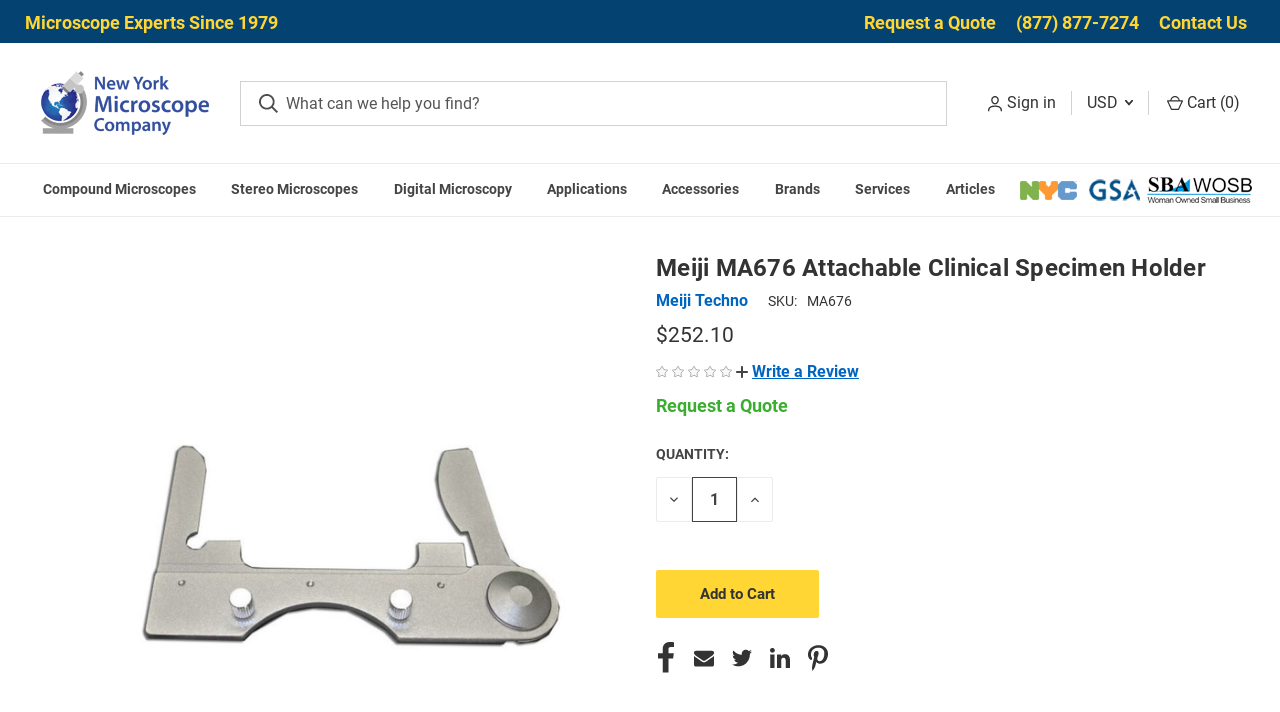

--- FILE ---
content_type: text/html; charset=UTF-8
request_url: https://microscopeinternational.com/meiji-ma676-attachable-clinical-specimen-holder/
body_size: 24438
content:


<!DOCTYPE html>
<html class="no-js" lang="en">
    <head>
        <title>Meiji MA676 Attachable Clinical Specimen Holder - New York Microscope Company</title>
        <link rel="dns-prefetch preconnect" href="https://cdn11.bigcommerce.com/s-65c7m3a4v0" crossorigin>
        <meta property="product:price:amount" content="252.1" /><meta property="product:price:currency" content="USD" /><meta property="og:url" content="https://microscopeinternational.com/meiji-ma676-attachable-clinical-specimen-holder/" /><meta property="og:site_name" content="New York Microscope Company" /><meta name="description" content="We have great competitive pricing on Meiji MA676 Attachable Clinical Specimen Holder. Shop our quality selection of optical equipment and PPE!"><link rel='canonical' href='https://microscopeinternational.com/meiji-ma676-attachable-clinical-specimen-holder/' /><meta name='platform' content='bigcommerce.stencil' /><meta property="og:type" content="product" />
<meta property="og:title" content="Meiji MA676 Attachable Clinical Specimen Holder" />
<meta property="og:description" content="We have great competitive pricing on Meiji MA676 Attachable Clinical Specimen Holder. Shop our quality selection of optical equipment and PPE!" />
<meta property="og:image" content="https://cdn11.bigcommerce.com/s-65c7m3a4v0/products/6035/images/6183/MA676__53116.1751488147.386.513.jpg?c=1" />
<meta property="pinterest:richpins" content="disabled" />
        
         

        <link href="https://cdn11.bigcommerce.com/s-65c7m3a4v0/product_images/nymc-icon.png" rel="shortcut icon">
        <meta name="viewport" content="width=device-width, initial-scale=1">

        <script>
            document.documentElement.className = document.documentElement.className.replace('no-js', 'js');
        </script>

        <script>
    function browserSupportsAllFeatures() {
        return window.Promise
            && window.fetch
            && window.URL
            && window.URLSearchParams
            && window.WeakMap
            // object-fit support
            && ('objectFit' in document.documentElement.style);
    }

    function loadScript(src) {
        var js = document.createElement('script');
        js.src = src;
        js.onerror = function () {
            console.error('Failed to load polyfill script ' + src);
        };
        document.head.appendChild(js);
    }

    if (!browserSupportsAllFeatures()) {
        loadScript('https://cdn11.bigcommerce.com/s-65c7m3a4v0/stencil/24c850a0-0015-013d-18ba-623a2b93a20c/e/861e77a0-9b32-013e-3b6d-3a7ed49db732/dist/theme-bundle.polyfills.js');
    }
</script>

        <script>
            window.lazySizesConfig = window.lazySizesConfig || {};
            window.lazySizesConfig.loadMode = 1;
        </script>
        <script async src="https://cdn11.bigcommerce.com/s-65c7m3a4v0/stencil/24c850a0-0015-013d-18ba-623a2b93a20c/e/861e77a0-9b32-013e-3b6d-3a7ed49db732/dist/theme-bundle.head_async.js"></script>
        
        <link href="https://fonts.googleapis.com/css?family=Roboto:400,700&display=block" rel="stylesheet">
        
        <link rel="preload" href="https://cdn11.bigcommerce.com/s-65c7m3a4v0/stencil/24c850a0-0015-013d-18ba-623a2b93a20c/e/861e77a0-9b32-013e-3b6d-3a7ed49db732/dist/theme-bundle.font.js" as="script">
        <script async src="https://cdn11.bigcommerce.com/s-65c7m3a4v0/stencil/24c850a0-0015-013d-18ba-623a2b93a20c/e/861e77a0-9b32-013e-3b6d-3a7ed49db732/dist/theme-bundle.font.js"></script>

        <style type="text/css" media="screen, print">
            @font-face {
                font-family: "Roboto";
                src: url("https://cdn11.bigcommerce.com/s-65c7m3a4v0/content/roboto-regular.woff2");
                font-weight: 400;
                font-style: normal;
                font-display: swap;
            }
        
            @font-face {
                font-family: "Roboto";
                src: url("https://cdn11.bigcommerce.com/s-65c7m3a4v0/content/roboto-bold.woff2");
                font-weight: 700;
                font-style: normal;
                font-display: swap;
            }
        </style>
        
        <link data-stencil-stylesheet href="https://cdn11.bigcommerce.com/s-65c7m3a4v0/stencil/24c850a0-0015-013d-18ba-623a2b93a20c/e/861e77a0-9b32-013e-3b6d-3a7ed49db732/css/theme-917ad6e0-a88f-013e-8309-56968c15a4f5.css" rel="stylesheet">
        
        <!-- Start Tracking Code for analytics_facebook -->

<script>
!function(f,b,e,v,n,t,s){if(f.fbq)return;n=f.fbq=function(){n.callMethod?n.callMethod.apply(n,arguments):n.queue.push(arguments)};if(!f._fbq)f._fbq=n;n.push=n;n.loaded=!0;n.version='2.0';n.queue=[];t=b.createElement(e);t.async=!0;t.src=v;s=b.getElementsByTagName(e)[0];s.parentNode.insertBefore(t,s)}(window,document,'script','https://connect.facebook.net/en_US/fbevents.js');

fbq('set', 'autoConfig', 'false', '412840143369327');
fbq('dataProcessingOptions', ['LDU'], 0, 0);
fbq('init', '412840143369327', {"external_id":"df788920-e387-443d-a0fc-1f7a22f2c12d"});
fbq('set', 'agent', 'bigcommerce', '412840143369327');

function trackEvents() {
    var pathName = window.location.pathname;

    fbq('track', 'PageView', {}, "");

    // Search events start -- only fire if the shopper lands on the /search.php page
    if (pathName.indexOf('/search.php') === 0 && getUrlParameter('search_query')) {
        fbq('track', 'Search', {
            content_type: 'product_group',
            content_ids: [],
            search_string: getUrlParameter('search_query')
        });
    }
    // Search events end

    // Wishlist events start -- only fire if the shopper attempts to add an item to their wishlist
    if (pathName.indexOf('/wishlist.php') === 0 && getUrlParameter('added_product_id')) {
        fbq('track', 'AddToWishlist', {
            content_type: 'product_group',
            content_ids: []
        });
    }
    // Wishlist events end

    // Lead events start -- only fire if the shopper subscribes to newsletter
    if (pathName.indexOf('/subscribe.php') === 0 && getUrlParameter('result') === 'success') {
        fbq('track', 'Lead', {});
    }
    // Lead events end

    // Registration events start -- only fire if the shopper registers an account
    if (pathName.indexOf('/login.php') === 0 && getUrlParameter('action') === 'account_created') {
        fbq('track', 'CompleteRegistration', {}, "");
    }
    // Registration events end

    

    function getUrlParameter(name) {
        var cleanName = name.replace(/[\[]/, '\[').replace(/[\]]/, '\]');
        var regex = new RegExp('[\?&]' + cleanName + '=([^&#]*)');
        var results = regex.exec(window.location.search);
        return results === null ? '' : decodeURIComponent(results[1].replace(/\+/g, ' '));
    }
}

if (window.addEventListener) {
    window.addEventListener("load", trackEvents, false)
}
</script>
<noscript><img height="1" width="1" style="display:none" alt="null" src="https://www.facebook.com/tr?id=412840143369327&ev=PageView&noscript=1&a=plbigcommerce1.2&eid="/></noscript>

<!-- End Tracking Code for analytics_facebook -->

<!-- Start Tracking Code for analytics_googleanalytics4 -->

<script data-cfasync="false" src="https://cdn11.bigcommerce.com/shared/js/google_analytics4_bodl_subscribers-358423becf5d870b8b603a81de597c10f6bc7699.js" integrity="sha256-gtOfJ3Avc1pEE/hx6SKj/96cca7JvfqllWA9FTQJyfI=" crossorigin="anonymous"></script>
<script data-cfasync="false">
  (function () {
    window.dataLayer = window.dataLayer || [];

    function gtag(){
        dataLayer.push(arguments);
    }

    function initGA4(event) {
         function setupGtag() {
            function configureGtag() {
                gtag('js', new Date());
                gtag('set', 'developer_id.dMjk3Nj', true);
                gtag('config', 'G-8J5QXLEY5E');
            }

            var script = document.createElement('script');

            script.src = 'https://www.googletagmanager.com/gtag/js?id=G-8J5QXLEY5E';
            script.async = true;
            script.onload = configureGtag;

            document.head.appendChild(script);
        }

        setupGtag();

        if (typeof subscribeOnBodlEvents === 'function') {
            subscribeOnBodlEvents('G-8J5QXLEY5E', false);
        }

        window.removeEventListener(event.type, initGA4);
    }

    

    var eventName = document.readyState === 'complete' ? 'consentScriptsLoaded' : 'DOMContentLoaded';
    window.addEventListener(eventName, initGA4, false);
  })()
</script>

<!-- End Tracking Code for analytics_googleanalytics4 -->


<script type="text/javascript" src="https://checkout-sdk.bigcommerce.com/v1/loader.js" defer ></script>
<script type="text/javascript">
var BCData = {"product_attributes":{"sku":"MA676","upc":null,"mpn":"MA676","gtin":null,"weight":{"formatted":"2.00 LBS","value":2},"base":true,"image":null,"price":{"without_tax":{"formatted":"$252.10","value":252.1,"currency":"USD"},"tax_label":"Tax","sale_price_without_tax":{"formatted":"$252.10","value":252.1,"currency":"USD"}},"out_of_stock_behavior":"label_option","out_of_stock_message":"Out of stock","available_modifier_values":[],"in_stock_attributes":[],"stock":null,"instock":true,"stock_message":null,"purchasable":true,"purchasing_message":null,"call_for_price_message":null}};
</script>
<!-- Google Tag Manager -->
<script>(function(w,d,s,l,i){w[l]=w[l]||[];w[l].push({'gtm.start':
new Date().getTime(),event:'gtm.js'});var f=d.getElementsByTagName(s)[0],
j=d.createElement(s),dl=l!='dataLayer'?'&l='+l:'';j.async=true;j.src=
'https://www.googletagmanager.com/gtm.js?id='+i+dl;f.parentNode.insertBefore(j,f);
})(window,document,'script','dataLayer','GTM-NX6XDLR');</script>
<!-- End Google Tag Manager --><script type="application/ld+json">
{
  "@context": "https://schema.org",
  "@type": "Organization",
  "@id": "https://microscopeinternational.com/#organization",
  "name": "New York Microscope Company",
  "url": "https://microscopeinternational.com/",
  "telephone": "(877) 877-7274",
  "logo": "https://cdn11.bigcommerce.com/s-65c7m3a4v0/images/stencil/170x80/nymc-logo_1616619257__83703.original.png",
  "description": "New York Microscope Company specializes in providing high-quality microscopes and accessories for education, research, and professional applications. We offer a wide range of compound, stereo, and digital microscopes, along with repair, rental, and maintenance services.",
  "aggregateRating": {
    "@type": "AggregateRating",
    "ratingValue": 5,
    "reviewCount": 19
  },
  "address": {
    "@type": "PostalAddress",
    "streetAddress": "100 Lauman Lane, Ste A",
    "addressLocality": "Hicksville",
    "addressRegion": "NY",
    "postalCode": "11801",
    "addressCountry": "US"
  },
  "geo": {
    "@type": "GeoCoordinates",
    "latitude": 40.7438976,
    "longitude": -73.5029857
  },
  "hasMap": "https://www.google.com/maps?cid=18003969417571374199",
  "contactPoint": [
    {
      "@type": "ContactPoint",
      "telephone": "(877) 877-7274",
      "email": "info@nyscopes.com",
      "url": "https://microscopeinternational.com/contact-us/",
      "contactType": "customer service",
      "availableLanguage": ["en"],
      "areaServed": [
        "Hicksville NY",
        "Long Island NY",
        "New York State",
        "United States"
      ]
    }
  ],
  "openingHoursSpecification": [
    {
      "@type": "OpeningHoursSpecification",
      "dayOfWeek": [
        "Monday",
        "Tuesday",
        "Wednesday",
        "Thursday"
      ],
      "opens": "09:30",
      "closes": "18:00"
    },
    {
      "@type": "OpeningHoursSpecification",
      "dayOfWeek": ["Friday"],
      "opens": "09:30",
      "closes": "17:30"
    }
  ],
  "sameAs": [
    "https://www.linkedin.com/company/new-york-microscope-company/",
    "https://www.facebook.com/NewYorkMicroscopeCo/",
    "https://www.yelp.com/biz/new-york-microscope-hicksville"
  ],
  "areaServed": [
    "Hicksville NY",
    "Long Island NY",
    "New York State",
    "United States"
  ],
  "hasOfferCatalog": {
    "@type": "OfferCatalog",
    "name": "Microscope Products and Services",
    "itemListElement": [
      {
        "@type": "Offer",
        "name": "Compound Microscopes",
        "url": "https://microscopeinternational.com/compound-microscopes/",
        "description": "High-quality compound microscopes for educational, laboratory, and research applications."
      },
      {
        "@type": "Offer",
        "name": "Stereo Microscopes",
        "url": "https://microscopeinternational.com/stereo-microscopes/",
        "description": "Durable stereo microscopes designed for detailed inspection and hands-on research applications."
      },
      {
        "@type": "Offer",
        "name": "Digital Microscopes",
        "url": "https://microscopeinternational.com/digital-microscopes/",
        "description": "Digital microscopes with integrated cameras for easy documentation and sharing of images."
      },
      {
        "@type": "Offer",
        "name": "Microscopes by Application",
        "url": "https://microscopeinternational.com/microscopes-by-application/",
        "description": "Microscopes categorized for specific applications, including biology, research, and industrial use."
      },
      {
        "@type": "Offer",
        "name": "Microscope Accessories",
        "url": "https://microscopeinternational.com/accessories/",
        "description": "A wide range of microscope accessories including slides, lenses, lighting, and carrying cases."
      },
      {
        "@type": "Offer",
        "name": "Brands",
        "url": "https://microscopeinternational.com/brands/",
        "description": "Explore microscopes from top brands trusted for quality and performance."
      },
      {
        "@type": "Offer",
        "name": "Microscope Repair & Maintenance Services",
        "url": "https://microscopeinternational.com/microscope-repair-maintenance-services/",
        "description": "Professional repair and maintenance services for all types of microscopes."
      },
      {
        "@type": "Offer",
        "name": "Microscope Rental",
        "url": "https://microscopeinternational.com/microscope-rental-compound-stereo-digital-more/",
        "description": "Rental services for compound, stereo, and digital microscopes for short-term or long-term use."
      },
      {
        "@type": "Offer",
        "name": "Microscope Service Protection",
        "url": "https://microscopeinternational.com/microscope-service-protection/",
        "description": "Service protection plans to ensure your microscope stays in optimal condition."
      },
      {
        "@type": "Offer",
        "name": "Microscope Parts & Bulbs",
        "url": "https://microscopeinternational.com/microscope-parts-bulbs-get-your-microscope-working-again/",
        "description": "Replacement parts and bulbs to keep your microscope working properly."
      },
      {
        "@type": "Offer",
        "name": "GSA/MAS Contract Information",
        "url": "https://microscopeinternational.com/microscope-gsa-mas-contract-information/",
        "description": "Information about GSA and MAS contracts available through New York Microscope Company."
      },
      {
        "@type": "Offer",
        "name": "NYC Department of Education Vendor",
        "url": "https://microscopeinternational.com/new-york-city-department-of-education-vendor/",
        "description": "Microscope products and services available for New York City Department of Education accounts."
      }
    ]
  }
}
</script>
 <script data-cfasync="false" src="https://microapps.bigcommerce.com/bodl-events/1.9.4/index.js" integrity="sha256-Y0tDj1qsyiKBRibKllwV0ZJ1aFlGYaHHGl/oUFoXJ7Y=" nonce="" crossorigin="anonymous"></script>
 <script data-cfasync="false" nonce="">

 (function() {
    function decodeBase64(base64) {
       const text = atob(base64);
       const length = text.length;
       const bytes = new Uint8Array(length);
       for (let i = 0; i < length; i++) {
          bytes[i] = text.charCodeAt(i);
       }
       const decoder = new TextDecoder();
       return decoder.decode(bytes);
    }
    window.bodl = JSON.parse(decodeBase64("[base64]"));
 })()

 </script>

<script nonce="">
(function () {
    var xmlHttp = new XMLHttpRequest();

    xmlHttp.open('POST', 'https://bes.gcp.data.bigcommerce.com/nobot');
    xmlHttp.setRequestHeader('Content-Type', 'application/json');
    xmlHttp.send('{"store_id":"1001581652","timezone_offset":"-4.0","timestamp":"2026-01-28T09:52:08.40474100Z","visit_id":"ab1b53cd-60aa-42d1-a7c7-aa42d415eda2","channel_id":1}');
})();
</script>

        
            <!-- partial pulled in to the base layout -->

        <script>
            var theme_settings = {
                show_fast_cart: true,
                linksPerCol: 7,
            };
        </script>

        <link rel="preload" href="https://cdn11.bigcommerce.com/s-65c7m3a4v0/stencil/24c850a0-0015-013d-18ba-623a2b93a20c/e/861e77a0-9b32-013e-3b6d-3a7ed49db732/dist/theme-bundle.main.js" as="script">
        <script src="https://analytics.ahrefs.com/analytics.js" data-key="e69hZirAD1C+294/oOKvbw" async>
        <script>
              var ahrefs_analytics_script = document.createElement('script');
              ahrefs_analytics_script.async = true;
              ahrefs_analytics_script.src = 'https://analytics.ahrefs.com/analytics.js';
              ahrefs_analytics_script.setAttribute('data-key', 'e69hZirAD1C+294/oOKvbw');
              document.getElementsByTagName('head')[0].appendChild(ahrefs_analytics_script);
            </script>
            <meta name="ahrefs-site-verification" content="4c4b2b741781e6d7bf99044f4680f52208e317e05a7f56f3461fe12cffad389c">
            <script src="https://analytics.ahrefs.com/analytics.js" data-key="vlsbgcZmMjuqzV0f/bDxxw" async></script>
    </head>
    <body>
        <svg data-src="https://cdn11.bigcommerce.com/s-65c7m3a4v0/stencil/24c850a0-0015-013d-18ba-623a2b93a20c/e/861e77a0-9b32-013e-3b6d-3a7ed49db732/img/icon-sprite.svg" class="icons-svg-sprite"></svg>

        <header class="header" role="banner">
    <a href="#" class="mobileMenu-toggle" data-mobile-menu-toggle="menu">
        <span class="mobileMenu-toggleIcon"></span>
    </a>
    <div class="top-header-dt hidden-mb">
        <div class="top-header-row container">
            <div class="top-header-left">
                <span><a href="https://microscopeinternational.com/about-us/">Microscope Experts Since 1979</a></span>
            </div>
            <div class="top-header-right">
                <span><a href="https://microscopeinternational.com/request-quote/">Request a Quote</a></span>
                <span><a href="tel:+1-877-877-7274">(877) 877-7274</a></span>
                <span><a href="https://microscopeinternational.com/contact-us/">Contact Us</a></span>
            </div>
        </div>
    </div>
    <div class="header-logo--wrap">
        <div
            class="header-logo">

            <div class="logo-and-toggle">
                <div class="desktopMenu-toggle">
                    <a href="javascript:void(0);" class="mobileMenu-toggle">
                        <span class="mobileMenu-toggleIcon"></span>
                    </a>
                </div>

                <div class="logo-wrap"><a href="https://microscopeinternational.com/" class="header-logo__link" data-header-logo-link>
        <div class="header-logo-image-container">
            <img class="header-logo-image"
                 src="https://cdn11.bigcommerce.com/s-65c7m3a4v0/images/stencil/170x80/nymc-logo_1616619257__83703.original.png"
                 srcset="https://cdn11.bigcommerce.com/s-65c7m3a4v0/images/stencil/170x80/nymc-logo_1616619257__83703.original.png"
                 alt="New York Microscope Company"
                 title="New York Microscope Company">
        </div>
</a>
</div>
            </div>

            <div class="quickSearchWrap" id="quickSearch" aria-hidden="true" tabindex="-1"
                data-prevent-quick-search-close>
                <div>
    <!-- snippet location forms_search -->
    <form class="form" action="/search.php">
        <fieldset class="form-fieldset">
            <div class="form-field">
                <label class="is-srOnly" for="search_query">Search</label>
                <input class="form-input" data-search-quick name="search_query" id="search_query" data-error-message="Search field cannot be empty." placeholder="What can we help you find?" autocomplete="off">
                <button type="submit" class="form-button">
                    <i class="icon" aria-hidden="true">
                        <svg><use xlink:href="#icon-search" /></svg>
                    </i>
                </button>
            </div>
        </fieldset>
    </form>
    <section class="quickSearchResults" data-bind="html: results"></section>
    <p role="status"
       aria-live="polite"
       class="aria-description--hidden"
       data-search-aria-message-predefined-text="product results for"
    ></p>
</div>
            </div>
            <div class="navUser-wrap">
                <nav class="navUser">
    <ul class="navUser-section navUser-section--alt">
        <li class="navUser-item navUser-item--account">
            <i class="icon" aria-hidden="true">
                <svg>
                    <use xlink:href="#icon-user" />
                </svg>
            </i>
            <a class="navUser-action" href="/login.php" aria-label="Sign in">
                Sign in
            </a>
        </li>
            <li class="navUser-item navUser-item-currency">
        <a class="navUser-action navUser-action--currencySelector has-dropdown" href="#" data-dropdown="currencySelection" aria-controls="currencySelection" aria-expanded="false">USD <i class="icon" aria-hidden="true"><svg><use xlink:href="#icon-downselector-small" /></svg></i></a>
        <ul class="dropdown-menu" id="currencySelection" data-dropdown-content aria-hidden="true" tabindex="-1">
            <li class="dropdown-menu-item">
                <a href="https://microscopeinternational.com/meiji-ma676-attachable-clinical-specimen-holder/?setCurrencyId=1"
                   data-currency-code="USD"
                   data-cart-currency-switch-url="https://microscopeinternational.com/cart/change-currency"
                   data-warning="Promotions and gift certificates that don&#x27;t apply to the new currency will be removed from your cart. Are you sure you want to continue?"
                >
                    <strong>US Dollars</strong>
                </a>
            </li>
            <li class="dropdown-menu-item">
                <a href="https://microscopeinternational.com/meiji-ma676-attachable-clinical-specimen-holder/?setCurrencyId=2"
                   data-currency-code="CAD"
                   data-cart-currency-switch-url="https://microscopeinternational.com/cart/change-currency"
                   data-warning="Promotions and gift certificates that don&#x27;t apply to the new currency will be removed from your cart. Are you sure you want to continue?"
                >
                    Canadian Dollar
                </a>
            </li>
            <li class="dropdown-menu-item">
                <a href="https://microscopeinternational.com/meiji-ma676-attachable-clinical-specimen-holder/?setCurrencyId=3"
                   data-currency-code="GBP"
                   data-cart-currency-switch-url="https://microscopeinternational.com/cart/change-currency"
                   data-warning="Promotions and gift certificates that don&#x27;t apply to the new currency will be removed from your cart. Are you sure you want to continue?"
                >
                    British Pound
                </a>
            </li>
            <li class="dropdown-menu-item">
                <a href="https://microscopeinternational.com/meiji-ma676-attachable-clinical-specimen-holder/?setCurrencyId=4"
                   data-currency-code="AUD"
                   data-cart-currency-switch-url="https://microscopeinternational.com/cart/change-currency"
                   data-warning="Promotions and gift certificates that don&#x27;t apply to the new currency will be removed from your cart. Are you sure you want to continue?"
                >
                    Australian Dollar
                </a>
            </li>
            <li class="dropdown-menu-item">
                <a href="https://microscopeinternational.com/meiji-ma676-attachable-clinical-specimen-holder/?setCurrencyId=5"
                   data-currency-code="MXN"
                   data-cart-currency-switch-url="https://microscopeinternational.com/cart/change-currency"
                   data-warning="Promotions and gift certificates that don&#x27;t apply to the new currency will be removed from your cart. Are you sure you want to continue?"
                >
                    Mexican Peso
                </a>
            </li>
            <li class="dropdown-menu-item">
                <a href="https://microscopeinternational.com/meiji-ma676-attachable-clinical-specimen-holder/?setCurrencyId=6"
                   data-currency-code="EUR"
                   data-cart-currency-switch-url="https://microscopeinternational.com/cart/change-currency"
                   data-warning="Promotions and gift certificates that don&#x27;t apply to the new currency will be removed from your cart. Are you sure you want to continue?"
                >
                    Euro
                </a>
            </li>
            <li class="dropdown-menu-item">
                <a href="https://microscopeinternational.com/meiji-ma676-attachable-clinical-specimen-holder/?setCurrencyId=8"
                   data-currency-code="JPY"
                   data-cart-currency-switch-url="https://microscopeinternational.com/cart/change-currency"
                   data-warning="Promotions and gift certificates that don&#x27;t apply to the new currency will be removed from your cart. Are you sure you want to continue?"
                >
                    Japanese Yen
                </a>
            </li>
        </ul>
    </li>
        <li class="navUser-item navUser-item--mobile-search">
            <i class="icon" aria-hidden="true">
                <svg>
                    <use xlink:href="#icon-search" />
                </svg>
            </i>
        </li>
        <li class="navUser-item navUser-item--cart">
            <a class="navUser-action" data-cart-preview data-dropdown="cart-preview-dropdown" data-options="align:right"
                href="/cart.php" aria-label="Cart with 0 items">
                <i class="icon" aria-hidden="true">
                    <svg>
                        <use xlink:href="#icon-cart" />
                    </svg>
                </i> Cart
                (<span class=" cart-quantity"></span>)
            </a>

            <div class="dropdown-menu" id="cart-preview-dropdown" data-dropdown-content aria-hidden="true"></div>
        </li>
    </ul>
</nav>
            </div>
        </div>
    </div>

    <div class="navPages-container" id="menu" data-menu>
        <span class="mobile-closeNav">
    <i class="icon" aria-hidden="true">
        <svg>
            <use xlink:href="#icon-close-large" />
        </svg>
    </i>
    close
</span>
<nav class="navPages">
    <ul class="navPages-list navPages-list--user 5765697a656e20596f756e67">
        <li class="navPages-item">
            <i class="icon" aria-hidden="true">
                <svg>
                    <use xlink:href="#icon-user" />
                </svg>
            </i>
            <a class="navPages-action" href="/login.php">Sign in</a>
        </li>
        <li class="navPages-item navPages-item--currency">
            <a class="navPages-action has-subMenu" href="#" data-collapsible="navPages-currency"
                aria-controls="navPages-currency" aria-expanded="false">
                USD
            </a>
            <div class="navPage-subMenu" id="navPages-currency" aria-hidden="true" tabindex="-1">
                <ul class="navPage-subMenu-list">
                    <li class="navPage-subMenu-item">
                        <a class="navPage-subMenu-action navPages-action" href="https://microscopeinternational.com/meiji-ma676-attachable-clinical-specimen-holder/?setCurrencyId=1">
                            <strong>US Dollars</strong>
                        </a>
                    </li>
                    <li class="navPage-subMenu-item">
                        <a class="navPage-subMenu-action navPages-action" href="https://microscopeinternational.com/meiji-ma676-attachable-clinical-specimen-holder/?setCurrencyId=2">
                            Canadian Dollar
                        </a>
                    </li>
                    <li class="navPage-subMenu-item">
                        <a class="navPage-subMenu-action navPages-action" href="https://microscopeinternational.com/meiji-ma676-attachable-clinical-specimen-holder/?setCurrencyId=3">
                            British Pound
                        </a>
                    </li>
                    <li class="navPage-subMenu-item">
                        <a class="navPage-subMenu-action navPages-action" href="https://microscopeinternational.com/meiji-ma676-attachable-clinical-specimen-holder/?setCurrencyId=4">
                            Australian Dollar
                        </a>
                    </li>
                    <li class="navPage-subMenu-item">
                        <a class="navPage-subMenu-action navPages-action" href="https://microscopeinternational.com/meiji-ma676-attachable-clinical-specimen-holder/?setCurrencyId=5">
                            Mexican Peso
                        </a>
                    </li>
                    <li class="navPage-subMenu-item">
                        <a class="navPage-subMenu-action navPages-action" href="https://microscopeinternational.com/meiji-ma676-attachable-clinical-specimen-holder/?setCurrencyId=6">
                            Euro
                        </a>
                    </li>
                    <li class="navPage-subMenu-item">
                        <a class="navPage-subMenu-action navPages-action" href="https://microscopeinternational.com/meiji-ma676-attachable-clinical-specimen-holder/?setCurrencyId=8">
                            Japanese Yen
                        </a>
                    </li>
                </ul>
            </div>
        </li>
    </ul>
    <ul class="navPages-list navPages-mega navPages-mainNav">

        <li class="navPages-item">
    <a class="navPages-action has-subMenu"
        href="https://microscopeinternational.com/compound-microscopes/">
        Compound Microscopes
        <i class="icon navPages-action-moreIcon" aria-hidden="true">
            <svg>
                <use xlink:href="#icon-chevron-down" />
            </svg>
        </i>
    </a>
    <div class="column-menu navPage-subMenu" aria-hidden="true" tabindex="-1">
        <ul class="navPage-subMenu-list">
            <li class="navPage-subMenu-item">
                <a class="navPage-subMenu-action navPages-action"
                    href="https://microscopeinternational.com/biological-microscopes/">Biological Microscopes</a>
            </li>
            <li class="navPage-subMenu-item">
                <a class="navPage-subMenu-action navPages-action"
                    href="https://microscopeinternational.com/clinical-microscopes/">Laboratory Microscopes</a>
            </li>
            <li class="navPage-subMenu-item">
                <a class="navPage-subMenu-action navPages-action"
                    href="https://microscopeinternational.com/teaching-multi-head-microscopes/">Multi-Head
                    Microscopes</a>
            </li>
            <li class="navPage-subMenu-item">
                <a class="navPage-subMenu-action navPages-action"
                    href="https://microscopeinternational.com/student-microscopes/">Student Microscopes</a>
            </li>
            <li class="navPage-subMenu-item">
                <a class="navPage-subMenu-action navPages-action"
                    href="https://microscopeinternational.com/portable-field-microscopes/">Field Microscopes</a>
            </li>
            <li class="navPage-subMenu-item">
                <a class="navPage-subMenu-action navPages-action"
                    href="https://microscopeinternational.com/surgical-microscopes/">Surgical Microscopes</a>
            </li>
            <li class="navPage-subMenu-item">
                <a class="navPage-subMenu-action navPages-action"
                    href="https://microscopeinternational.com/inverted-microscopes/">Inverted Microscopes</a>
            </li>
            <li class="navPage-subMenu-item">
                <a class="navPage-subMenu-action navPages-action"
                    href="https://microscopeinternational.com/phase-contrast-microscopes/">Phase Contrast
                    Microscopes</a>
            </li>
            <li class="navPage-subMenu-item">
                <a class="navPage-subMenu-action navPages-action"
                    href="https://microscopeinternational.com/fluorescence-microscopes/">Fluorescence
                    Microscopes</a>
            </li>
            <li class="navPage-subMenu-item">
                <a class="navPage-subMenu-action navPages-action"
                    href="https://microscopeinternational.com/metallurgical-microscopes/">Metallurgical
                    Microscopes</a>
            </li>
            <li class="navPage-subMenu-item">
                <a class="navPage-subMenu-action navPages-action"
                    href="https://microscopeinternational.com/polarizing-microscopes/">Polarizing Microscopes</a>
            </li>
            <li class="navPage-subMenu-item">
                <a class="navPage-subMenu-action navPages-action"
                    href="https://microscopeinternational.com/antique-microscopes/">Antique Microscopes</a>
            </li>
            <li class="navPage-subMenu-item">
                <a class="navPage-subMenu-action navPages-action"
                    href="https://microscopeinternational.com/refurbished-compound-microscopes/">Refurbished
                    Microscopes</a>
            </li>
            <li class="navPage-subMenu-item">
                <a class="navPage-subMenu-action navPages-action"
                    href="https://microscopeinternational.com/darkfield-microscopes/">Darkfield Microscopes</a>
            </li>
        </ul>
    </div>
</li>
<li class="navPages-item">
    <a class="navPages-action has-subMenu"
        href="https://microscopeinternational.com/stereo-microscopes/">
        Stereo Microscopes
        <i class="icon navPages-action-moreIcon" aria-hidden="true">
            <svg>
                <use xlink:href="#icon-chevron-down" />
            </svg>
        </i>
    </a>
    <div class="column-menu navPage-subMenu" aria-hidden="true" tabindex="-1">
        <ul class="navPage-subMenu-list">
            <li class="navPage-subMenu-item">
                <a class="navPage-subMenu-action navPages-action"
                    href="https://microscopeinternational.com/led-stereo-microscopes/">LED Stereo Microscopes</a>
            </li>
            <li class="navPage-subMenu-item">
                <a class="navPage-subMenu-action navPages-action"
                    href="https://microscopeinternational.com/zoom-stereo-microscopes/">Zoom Stereo Microscopes</a>
            </li>
            <li class="navPage-subMenu-item">
                <a class="navPage-subMenu-action navPages-action"
                    href="https://microscopeinternational.com/boom-stand-stereo-microscopes/">Boom Stand
                    Microscopes</a>
            </li>
            <li class="navPage-subMenu-item">
                <a class="navPage-subMenu-action navPages-action"
                    href="https://microscopeinternational.com/articulating-arm-stereo-microscopes/">Articulating
                    Microscopes</a>
            </li>
            <li class="navPage-subMenu-item">
                <a class="navPage-subMenu-action navPages-action"
                    href="https://microscopeinternational.com/modular-stereo-microscopes/">Modular Stereo
                    Microscopes</a>
            </li>
            <li class="navPage-subMenu-item">
                <a class="navPage-subMenu-action navPages-action"
                    href="https://microscopeinternational.com/stereo-microscope-components/">Stereo Microscope
                    Components</a>
            </li>
            <li class="navPage-subMenu-item">
                <a class="navPage-subMenu-action navPages-action"
                    href="https://microscopeinternational.com/common-main-objective-stereo-microscopes/">Common Main
                    Objective</a>
            </li>
            <li class="navPage-subMenu-item">
                <a class="navPage-subMenu-action navPages-action"
                    href="https://microscopeinternational.com/brand/meiji/">Meiji Stereo Microscopes</a>
            </li>
            <li class="navPage-subMenu-item">
                <a class="navPage-subMenu-action navPages-action"
                    href="https://microscopeinternational.com/brand/lx-microscopes-by-unitron/">LX Microscopes by
                    UNITRON</a>
            </li>
            <li class="navPage-subMenu-item">
                <a class="navPage-subMenu-action navPages-action"
                    href="https://microscopeinternational.com/teaching-multi-head-microscopes/?_bc_fsnf=1&Configuration=Stereo">Stereo
                    Discussion Microscopes</a>
            </li>
            <li class="navPage-subMenu-item">
                <a class="navPage-subMenu-action navPages-action"
                    href="https://microscopeinternational.com/stereo-fluorescence-microscopes/">Stereo Fluorescence
                    Microscopes</a>
            </li>
            <li class="navPage-subMenu-item">
                <a class="navPage-subMenu-action navPages-action"
                    href="https://microscopeinternational.com/refurbished-stereo-microscopes/">Refurbished Stereo
                    Microscopes</a>
            </li>
            <li class="navPage-subMenu-item">
                <a class="navPage-subMenu-action navPages-action"
                    href="https://microscopeinternational.com/stereo-microscopes/">View All Stereo Microscopes</a>
            </li>
        </ul>
    </div>
</li>
<li class="navPages-item">
    <a class="navPages-action has-subMenu"
        href="https://microscopeinternational.com/digital-microscopes/">
        Digital Microscopy
        <i class="icon navPages-action-moreIcon" aria-hidden="true">
            <svg>
                <use xlink:href="#icon-chevron-down" />
            </svg>
        </i>
    </a>
    <div class="column-menu navPage-subMenu" aria-hidden="true" tabindex="-1">
        <ul class="navPage-subMenu-list">
            <li class="navPage-subMenu-item">
                <a class="navPage-subMenu-action navPages-action"
                    href="https://microscopeinternational.com/compound-microscopes-with-camera/">Digital Compound
                    Microscopes</a>
            </li>
            <li class="navPage-subMenu-item">
                <a class="navPage-subMenu-action navPages-action"
                    href="https://microscopeinternational.com/stereo-microscopes-with-camera/">Digital Stereo
                    Microscopes</a>
            </li>
            <li class="navPage-subMenu-item">
                <a class="navPage-subMenu-action navPages-action"
                    href="https://microscopeinternational.com/digital-microscopes-with-screen/">Microscopes with LCD
                    Display</a>
            </li>
            <li class="navPage-subMenu-item">
                <a class="navPage-subMenu-action navPages-action"
                    href="https://microscopeinternational.com/handheld-digital-microscopes/">Handheld Digital
                    Microscopes</a>
            </li>
            <li class="navPage-subMenu-item">
                <a class="navPage-subMenu-action navPages-action"
                    href="https://microscopeinternational.com/digital-microscope-packages/">Digital Microscope
                    Packages</a>
            </li>

            <li class="navPage-subMenu-item">
                <a class="navPage-subMenu-action navPages-action"
                    href="https://microscopeinternational.com/digital-inspection-microscopes/">Digital Inspection
                    Microscopes</a>
            </li>
            <li class="navPage-subMenu-item">
                <a class="navPage-subMenu-action navPages-action"
                    href="https://microscopeinternational.com/video-inspection-microscopes/">Video Inspection
                    Microscopes</a>
            </li>
            <li class="navPage-subMenu-item">
                <a class="navPage-subMenu-action navPages-action"
                    href="https://microscopeinternational.com/digital-microscope-cameras/">Digital Microscope
                    Cameras</a>
            </li>
            <li class="navPage-subMenu-item">
                <a class="navPage-subMenu-action navPages-action"
                    href="https://microscopeinternational.com/digital-eyepiece-cameras/">Digital Eyepiece Cameras</a>
            </li>
            <li class="navPage-subMenu-item">
                <a class="navPage-subMenu-action navPages-action"
                    href="https://microscopeinternational.com/video-microscope-cameras/">Video Microscope Cameras</a>
            </li>
            <li class="navPage-subMenu-item">
                <a class="navPage-subMenu-action navPages-action"
                    href="https://microscopeinternational.com/microscope-camera-displays/">LCDs & Touch Screens</a>
            </li>
            <li class="navPage-subMenu-item">
                <a class="navPage-subMenu-action navPages-action"
                    href="https://microscopeinternational.com/microscope-camera-adapters/">C-Mount & DSLR Adapters</a>
            </li>
            <li class="navPage-subMenu-item">
                <a class="navPage-subMenu-action navPages-action"
                    href="https://microscopeinternational.com/digital-usb-microscopes/">USB Microscopes</a>
            </li>
            <li class="navPage-subMenu-item">
                <a class="navPage-subMenu-action navPages-action"
                    href="https://microscopeinternational.com/digital-microscopes/">View All Digital Microscopes</a>
            </li>
        </ul>
    </div>
</li>





<!-- ============================== -->
<!----- CUSTOM APPLICATIONS MENU ----->
<!-- ============================== -->
<li class="navPages-item applications-menu" id="appsMenu">
  <!-- Parent trigger -->
  <a class="navPages-action has-subMenu apps-trigger" href="https://microscopeinternational.com/microscopes-by-application/" aria-expanded="false">
    Applications
    <i class="icon navPages-action-moreIcon" aria-hidden="true" role="button" tabindex="0">
      <svg><use xlink:href="#icon-chevron-down"></use></svg>
    </i>
  </a>

  <div class=" custom-navPage-subMenu navPage-subMenu" tabindex="-1">
    <ul  class="navPage-subMenu-list">

      <!--------------------- Education Sub Menu --------------------->
      <li class="navPage-subMenu-item custom-itemSubMenu">
        <div class="custom-navItem custom-has-children">
          <a class="navPage-subMenu-action navPages-action custom-hasSubMenu" href="https://microscopeinternational.com/education-microscopes/">Education</a>
          <i class="icon custom-moreIcon" aria-hidden="true">
            <svg xmlns="http://www.w3.org/2000/svg" width="15" height="12" viewBox="0 0 15 12" fill="none">
              <path d="M0.75 5.75H13.75M13.75 5.75L8.875 0.75M13.75 5.75L8.875 10.75"
                stroke="#444444" stroke-width="1.5" stroke-linecap="round" stroke-linejoin="round" />
            </svg>
          </i>
        </div>
        <!--- Sub menu --->
        <div class="custom-subMenu">
          <ul>
            <li class="custom-sub-item"><a href="https://microscopeinternational.com/k-12-student-classroom-microscopes/">K-12 Student & Classroom</a></li>
            <li class="custom-sub-item"><a href="https://microscopeinternational.com/undergraduate-general-lab-microscopes/">Undergraduate & General Lab</a></li>
            <li class="custom-sub-item"><a href="https://microscopeinternational.com/advanced-research-labs-microscopes/">Advanced Research & Labs</a></li>
            <li class="custom-sub-item"><a href="https://microscopeinternational.com/teaching-demonstration-microscopes/">Teaching & Demonstration</a></li>
          </ul>
        </div>
      </li>

      <!--------------------- Healthcare / Clinical Sub Menu --------------------->
      <li class="navPage-subMenu-item custom-itemSubMenu">
        <div class="custom-navItem custom-has-children">
          <a class="navPage-subMenu-action navPages-action custom-hasSubMenu" href="https://microscopeinternational.com/healthcare-clinical-microscopes/">Healthcare / Clinical</a>
          <i class="icon custom-moreIcon" aria-hidden="true">
            <svg xmlns="http://www.w3.org/2000/svg" width="15" height="12" viewBox="0 0 15 12" fill="none">
              <path d="M0.75 5.75H13.75M13.75 5.75L8.875 0.75M13.75 5.75L8.875 10.75"
                stroke="#444444" stroke-width="1.5" stroke-linecap="round" stroke-linejoin="round" />
            </svg>
          </i>
        </div>
        <!--- Sub menu --->
        <div class="custom-subMenu">
          <ul>
            <li class="custom-sub-item"><a href="https://microscopeinternational.com/cell-tissue-imaging-microscopes/">Cell & Tissue Imaging</a></li>
            <li class="custom-sub-item"><a href="https://microscopeinternational.com/clinical-diagnostics-lab-testing-microscopes/">Clinical Diagnostics & Lab Testing</a></li>
            <li class="custom-sub-item"><a href="https://microscopeinternational.com/cytology-pathology-microscopes/">Cytology & Pap Testing</a></li>
            <li class="custom-sub-item"><a href="https://microscopeinternational.com/dermatology-microscopes/">Dermatology</a></li>
            <li class="custom-sub-item"><a href="https://microscopeinternational.com/hematology-blood-cell-analysis-microscopes/">Hematology & Blood Cell Analysis</a></li>
            <li class="custom-sub-item"><a href="https://microscopeinternational.com/ivf-embryology-microscopes/">IVF & Embryology</a></li>
            <li class="custom-sub-item"><a href="https://microscopeinternational.com/microbiology-research-microscopes/">Microbiology Research</a></li>
            <li class="custom-sub-item"><a href="https://microscopeinternational.com/mohs-dermatology-microscopes/">Mohs Dermatology Lab</a></li>
            <li class="custom-sub-item"><a href="https://microscopeinternational.com/pathology-histology-microscopes/">Pathology & Histology</a></li>
            <li class="custom-sub-item"><a href="https://microscopeinternational.com/plant-animal-biology-microscopes/">Plant & Animal Biology</a></li>
          </ul>
        </div>
      </li>

      <!--------------------- Veterinary Sub Menu --------------------->
      <li class="navPage-subMenu-item custom-itemSubMenu">
        <div class="custom-navItem custom-has-children">
          <a class="navPage-subMenu-action navPages-action custom-hasSubMenu" href="https://microscopeinternational.com/veterinary-microscopes/">Veterinary</a>
          <i class="icon custom-moreIcon" aria-hidden="true">
            <svg xmlns="http://www.w3.org/2000/svg" width="15" height="12" viewBox="0 0 15 12" fill="none">
              <path d="M0.75 5.75H13.75M13.75 5.75L8.875 0.75M13.75 5.75L8.875 10.75"
                stroke="#444444" stroke-width="1.5" stroke-linecap="round" stroke-linejoin="round" />
            </svg>
          </i>
        </div>
        <!--- Sub menu --->
        <div class="custom-subMenu">
          <ul>
            <li class="custom-sub-item"><a href="https://microscopeinternational.com/clinical-diagnostics-microscopes/">Clinical Diagnostics</a></li>
            <li class="custom-sub-item"><a href="https://microscopeinternational.com/digital-imaging-documentation-microscopes/">Digital Imaging & Documentation</a></li>
            <li class="custom-sub-item"><a href="https://microscopeinternational.com/histology-cytology-microscopes/">Histology & Cytology</a></li>
            <li class="custom-sub-item"><a href="https://microscopeinternational.com/parasitology-microbiology-microscopes/">Parasitology & Microbiology</a></li>
          </ul>
        </div>
      </li>

      <!--------------------- Industrial Sub Menu --------------------->
      <li class="navPage-subMenu-item custom-itemSubMenu">
        <div class="custom-navItem custom-has-children">
          <a class="navPage-subMenu-action navPages-action custom-hasSubMenu" href="https://microscopeinternational.com/industrial-manufacturing-microscopes/">Industrial & Manufacturing</a>
          <i class="icon custom-moreIcon" aria-hidden="true">
            <svg xmlns="http://www.w3.org/2000/svg" width="15" height="12" viewBox="0 0 15 12" fill="none">
              <path d="M0.75 5.75H13.75M13.75 5.75L8.875 0.75M13.75 5.75L8.875 10.75"
                stroke="#444444" stroke-width="1.5" stroke-linecap="round" stroke-linejoin="round" />
            </svg>
          </i>
        </div>
        <!--- Sub menu --->
        <div class="custom-subMenu">
          <ul>
            <li class="custom-sub-item"><a href="https://microscopeinternational.com/aerospace-automotive-microscopes/">Aerospace & Automotive</a></li>
            <li class="custom-sub-item"><a href="https://microscopeinternational.com/cleanroom-contamination-inspection-microscopes/">Cleanroom & Contamination Inspection</a></li>
            <li class="custom-sub-item"><a href="https://microscopeinternational.com/electronics-pcb-inspection-microscopes/">Electronics & PCB Inspection</a></li>
            <li class="custom-sub-item"><a href="https://microscopeinternational.com/failure-analysis-microscopes/">Failure Analysis</a></li>
            <li class="custom-sub-item"><a href="https://microscopeinternational.com/food-beverage-microscopes/">Food & Beverage</a></li>
            <li class="custom-sub-item"><a href="https://microscopeinternational.com/gemological-microscopes/">Jewelry & Gemology</a></li>
            <li class="custom-sub-item"><a href="https://microscopeinternational.com/manufacturing-quality-control-inspection-microscopes/">Manufacturing Quality Control & Inspection</a></li>
            <li class="custom-sub-item"><a href="https://microscopeinternational.com/materials-science-metallography-microscopes/">Materials Science & Metallography</a></li>
            <li class="custom-sub-item"><a href="https://microscopeinternational.com/mud-logging-microscopes/">Mud Logging</a></li>
            <li class="custom-sub-item"><a href="https://microscopeinternational.com/plastics-polymer-analysis-microscopes/">Plastics & Polymer Analysis</a></li>
            <li class="custom-sub-item"><a href="https://microscopeinternational.com/textile-inspection-fibers-microscopes/">Textile Inspection & Fibers</a></li>
          </ul>
        </div>
      </li>

      <!--------------------- Government Sub Menu --------------------->
      <li class="navPage-subMenu-item custom-itemSubMenu">
        <div class="custom-navItem custom-has-children">
          <a class="navPage-subMenu-action navPages-action custom-hasSubMenu" href="https://microscopeinternational.com/government-public-safety-microscopes/">Government & Public Safety</a>
          <i class="icon custom-moreIcon" aria-hidden="true">
            <svg xmlns="http://www.w3.org/2000/svg" width="15" height="12" viewBox="0 0 15 12" fill="none">
              <path d="M0.75 5.75H13.75M13.75 5.75L8.875 0.75M13.75 5.75L8.875 10.75"
                stroke="#444444" stroke-width="1.5" stroke-linecap="round" stroke-linejoin="round" />
            </svg>
          </i>
        </div>
        <!--- Sub menu --->
        <div class="custom-subMenu">
          <ul>
            <li class="custom-sub-item"><a href="https://microscopeinternational.com/forensic-criminal-investigation-microscopes/">Forensic & Criminal Investigation</a></li>
            <li class="custom-sub-item"><a href="https://microscopeinternational.com/military-defense-lab-applications-microscopes/">Military & Defense Lab Applications</a></li>
            <li class="custom-sub-item"><a href="https://microscopeinternational.com/public-health-surveillance-microscopes/">Public Health Surveillance</a></li>
            <li class="custom-sub-item"><a href="https://microscopeinternational.com/regulatory-compliance-laboratory-testing-microscopes/">Regulatory & Compliance Laboratory Testing</a></li>
          </ul>
        </div>
      </li>

      <!--------------------- Field & Environmental Sub Menu --------------------->
      <li class="navPage-subMenu-item custom-itemSubMenu">
        <div class="custom-navItem custom-has-children">
          <a class="navPage-subMenu-action navPages-action custom-hasSubMenu" href="https://microscopeinternational.com/field-environmental-microscopes/">Field & Environmental</a>
          <i class="icon custom-moreIcon" aria-hidden="true">
            <svg xmlns="http://www.w3.org/2000/svg" width="15" height="12" viewBox="0 0 15 12" fill="none">
              <path d="M0.75 5.75H13.75M13.75 5.75L8.875 0.75M13.75 5.75L8.875 10.75"
                stroke="#444444" stroke-width="1.5" stroke-linecap="round" stroke-linejoin="round" />
            </svg>
          </i>
        </div>
        <!--- Sub menu --->
        <div class="custom-subMenu">
          <ul>
            <li class="custom-sub-item"><a href="https://microscopeinternational.com/agricultural-research-crop-analysis-microscopes/">Agricultural Research & Crop Analysis</a></li>
            <li class="custom-sub-item"><a href="https://microscopeinternational.com/field-wildlife-microscopes/">Field & Wildlife</a></li>
            <li class="custom-sub-item"><a href="https://microscopeinternational.com/portable-handheld-microscopes/">Portable & Handheld Microscopes</a></li>
            <li class="custom-sub-item"><a href="https://microscopeinternational.com/soil-water-quality-testing-microscopes/">Soil & Water Quality Testing</a></li>
          </ul>
        </div>
      </li>

      <!--------------------- Intraoperative & Surgical Sub Menu --------------------->
      <li class="navPage-subMenu-item custom-itemSubMenu">
        <div class="custom-navItem custom-has-children">
          <a class="navPage-subMenu-action navPages-action custom-hasSubMenu" href="https://microscopeinternational.com/intraoperative-digital-assisted-surgical-microscopes/">Surgical Microscopes</a>
          <i class="icon custom-moreIcon" aria-hidden="true">
            <svg xmlns="http://www.w3.org/2000/svg" width="15" height="12" viewBox="0 0 15 12" fill="none">
              <path d="M0.75 5.75H13.75M13.75 5.75L8.875 0.75M13.75 5.75L8.875 10.75"
                stroke="#444444" stroke-width="1.5" stroke-linecap="round" stroke-linejoin="round" />
            </svg>
          </i>
        </div>
        <!--- Sub menu --->
        <div class="custom-subMenu">
          <ul>
            <li class="custom-sub-item"><a href="https://microscopeinternational.com/dental-microscopes/">Dental</a></li>
            <li class="custom-sub-item"><a href="https://microscopeinternational.com/ent-otolaryngology-microscopes/">ENT (Otolaryngology)</a></li>
          </ul>
        </div>
      </li>

    </ul>
  </div>
</li>
<style>
.applications-menu .custom-navPage-subMenu{
    min-width: 280px;
}
    .applications-menu .navPage-subMenu .custom-itemSubMenu {
  position: relative;
}
.applications-menu .navPage-subMenu .custom-itemSubMenu .custom-has-children {
  display: flex;
  justify-content: space-between;
  align-items: center;
  width: 95%;
}
.applications-menu .navPage-subMenu .custom-itemSubMenu .custom-has-children a{
    cursor: pointer;
    font-weight: 400;
}
.applications-menu .navPage-subMenu .custom-itemSubMenu .custom-subMenu {
  display: none;
  width: 100%;
  min-width: 300px;
  position: absolute;
  right: -140%;
  top: -5px;
  background-color: #FFF;
}
.applications-menu .navPage-subMenu .custom-itemSubMenu .custom-subMenu ul li {
  padding: 10px;
}
.applications-menu .navPage-subMenu .custom-itemSubMenu .custom-subMenu ul li a {
  color: #444;
  font-size: 14px;
  cursor: pointer;
}
.applications-menu .navPage-subMenu .custom-itemSubMenu .custom-subMenu ul li a:hover {
  border-bottom: 2px solid #444;
}
.applications-menu .navPage-subMenu .custom-itemSubMenu.submenu-active .custom-subMenu {
  display: block;
}
@media (max-width: 830px) {
    .applications-menu .custom-navPage-subMenu{
    min-width: unset;
    }
    .applications-menu .navPage-subMenu .custom-itemSubMenu .custom-has-children{
        width: 100%;
    }
 .applications-menu .navPage-subMenu .custom-itemSubMenu  .custom-subMenu {
    position: static;
    box-shadow: none;
    border: none;
    border-top: 1px solid #e5e5e5;
    min-width: unset;
  }
  .applications-menu .navPage-subMenu .custom-itemSubMenu{
      display: block;
  }
  
  .custom-moreIcon {
    cursor: pointer;
    padding: 8px;
    width: unset;
    height: unset;
  }
  /*Change Submenu Icon*/
    .custom-moreIcon svg {
    display: none; 
  }

  .custom-moreIcon::after {
     content: url("data:image/svg+xml;utf8,<svg xmlns='http://www.w3.org/2000/svg' width='18px' height='18px' viewBox='0 0 512 512'><path fill='%23444444' fill-rule='evenodd' d='m400.915 149.333l30.17 30.17L256 354.588L80.915 179.503l30.17-30.17L256 294.231z'/></svg>");
    display: inline-block;
    width: 18px;
    height: 18px;
    vertical-align: middle;
  }
   .applications-menu .navPage-subMenu .custom-itemSubMenu.submenu-active .custom-moreIcon::after{
       transform: rotate(180deg);
   }
 .applications-menu .navPage-subMenu .custom-itemSubMenu.submenu-active .custom-subMenu ul{
        display: block;
    }
  .applications-menu .navPage-subMenu .custom-itemSubMenu .custom-subMenu ul li {
  padding: 10px;
}
.applications-menu .navPage-subMenu .custom-itemSubMenu .custom-subMenu ul li a {
  color: #444;
  font-size: .875rem;
}
  
}

</style>

<script>
    (function() {
  'use strict';
  
  const isMobile = () => window.innerWidth < 830;
  
  // Seleccionar todos los items con submenú
  const customMenuItems = document.querySelectorAll('.custom-itemSubMenu');
  
  customMenuItems.forEach(item => {
    const trigger = item.querySelector('.custom-navItem');
    const moreIcon = item.querySelector('.custom-moreIcon');
    const subMenu = item.querySelector('.custom-subMenu');
    
    // DESKTOP: Hover functionality
    if (!isMobile()) {
      item.addEventListener('mouseenter', () => {
        // Cerrar otros submenús abiertos
        customMenuItems.forEach(otherItem => {
          if (otherItem !== item) {
            otherItem.classList.remove('submenu-active');
          }
        });
        
        item.classList.add('submenu-active');
      });
      
    }
    
    // MOBILE: Click en el icono
    if (moreIcon) {
      moreIcon.addEventListener('click', (e) => {
        e.preventDefault();
        e.stopPropagation();
        
        if (isMobile()) {
          const isActive = item.classList.contains('submenu-active');
          
          // Cerrar otros submenús
          customMenuItems.forEach(otherItem => {
            if (otherItem !== item) {
              otherItem.classList.remove('submenu-active');
            }
          });
          
          // Toggle del submenú actual
          if (isActive) {
            item.classList.remove('submenu-active');
          } else {
            item.classList.add('submenu-active');
          }
        }
      });
    }
  });
  
  // Cerrar submenús al hacer click fuera (mobile)
  document.addEventListener('click', (e) => {
    if (isMobile()) {
      const isClickInsideMenu = e.target.closest('.custom-itemSubMenu');
      if (!isClickInsideMenu) {
        customMenuItems.forEach(item => {
          item.classList.remove('submenu-active');
        });
      }
    }
  });
  
  // Re-evaluar en resize
  let resizeTimer;
  window.addEventListener('resize', () => {
    clearTimeout(resizeTimer);
    resizeTimer = setTimeout(() => {
      // Limpiar estados al cambiar de mobile a desktop o viceversa
      customMenuItems.forEach(item => {
        item.classList.remove('submenu-active');
      });
    }, 250);
  });
})();
    
</script>
<!-- ============================== -->
<!----- CUSTOM APPLICATIONS MENU ----->
<!-- ============================== -->






<li class="navPages-item">
    <a class="navPages-action has-subMenu"
        href="https://microscopeinternational.com/microscope-accessories/">
        Accessories
        <i class="icon navPages-action-moreIcon" aria-hidden="true">
            <svg>
                <use xlink:href="#icon-chevron-down" />
            </svg>
        </i>
    </a>
    <div class="column-menu navPage-subMenu" aria-hidden="true" tabindex="-1">
        <ul class="navPage-subMenu-list">
            <li class="navPage-subMenu-item">
                <a class="navPage-subMenu-action navPages-action"
                    href="https://microscopeinternational.com/microscope-objectives/">Objectives</a>
            </li>
            <li class="navPage-subMenu-item">
                <a class="navPage-subMenu-action navPages-action"
                    href="https://microscopeinternational.com/microscope-eyepieces/">Eyepieces</a>
            </li>
            <li class="navPage-subMenu-item">
                <a class="navPage-subMenu-action navPages-action"
                    href="https://microscopeinternational.com/microscope-bulbs/">Replacement Bulbs</a>
            </li>
            <li class="navPage-subMenu-item">
                <a class="navPage-subMenu-action navPages-action"
                    href="https://microscopeinternational.com/microscope-slides/">Microscope Slides</a>
            </li>
            <li class="navPage-subMenu-item">
                <a class="navPage-subMenu-action navPages-action"
                    href="https://microscopeinternational.com/reticles-micrometers/">Reticles & Micrometers</a>
            </li>
            <li class="navPage-subMenu-item">
                <a class="navPage-subMenu-action navPages-action"
                    href="https://microscopeinternational.com/illuminators/">Microscope Illuminators</a>
            </li>
            <li class="navPage-subMenu-item">
                <a class="navPage-subMenu-action navPages-action"
                    href="https://microscopeinternational.com/microscope-carrying-cases/">Carrying Cases</a>
            </li>
            <li class="navPage-subMenu-item">
                <a class="navPage-subMenu-action navPages-action"
                    href="https://microscopeinternational.com/pelican-molded-cases/">Pelican Molded Cases</a>
            </li>
            <li class="navPage-subMenu-item">
                <a class="navPage-subMenu-action navPages-action"
                    href="https://microscopeinternational.com/counting-chambers-makler/">Counting Chambers</a>
            </li>
            <li class="navPage-subMenu-item">
                <a class="navPage-subMenu-action navPages-action"
                    href="https://microscopeinternational.com/cell-counters/">Cell Counters</a>
            </li>
            <li class="navPage-subMenu-item">
                <a class="navPage-subMenu-action navPages-action"
                    href="https://microscopeinternational.com/surgical-loupes/">Surgical Loupes</a>
            </li>
            <li class="navPage-subMenu-item">
                <a class="navPage-subMenu-action navPages-action"
                    href="https://microscopeinternational.com/tabletop-magnifiers/">Illuminated Magnifiers</a>
            </li>
            <li class="navPage-subMenu-item">
                <a class="navPage-subMenu-action navPages-action"
                    href="https://microscopeinternational.com/laboratory-equipment/">Laboratory Equipment</a>
            </li>
            <li class="navPage-subMenu-item">
                <a class="navPage-subMenu-action navPages-action"
                    href="https://microscopeinternational.com/microscope-accessories/">View All Accessories</a>
            </li>
        </ul>
    </div>
</li>
<li class="navPages-item">
    <a class="navPages-action has-subMenu"
        href="https://microscopeinternational.com/brands/">
        Brands
        <i class="icon navPages-action-moreIcon" aria-hidden="true">
            <svg>
                <use xlink:href="#icon-chevron-down" />
            </svg>
        </i>
    </a>
    <div class="column-menu navPage-subMenu" aria-hidden="true" tabindex="-1">
        <ul class="navPage-subMenu-list">
            <li class="navPage-subMenu-item">
                <a class="navPage-subMenu-action navPages-action"
                    href="https://microscopeinternational.com/brand/accu-scope/">ACCU-SCOPE</a>
            </li>
        </ul>
        <ul class="navPage-subMenu-list">
            <li class="navPage-subMenu-item">
                <a class="navPage-subMenu-action navPages-action"
                    href="https://microscopeinternational.com/brand/euromex/">Euromex</a>
            </li>
        </ul>
        <ul class="navPage-subMenu-list">
            <li class="navPage-subMenu-item">
                <a class="navPage-subMenu-action navPages-action"
                    href="https://microscopeinternational.com/brand/labomed/">LABOMED</a>
            </li>
        </ul>
        <ul class="navPage-subMenu-list">
            <li class="navPage-subMenu-item">
                <a class="navPage-subMenu-action navPages-action"
                    href="https://microscopeinternational.com/brand/leica/">Leica</a>
            </li>
        </ul>
        <ul class="navPage-subMenu-list">
            <li class="navPage-subMenu-item">
                <a class="navPage-subMenu-action navPages-action"
                    href="https://microscopeinternational.com/brand/lumenera/">Lumenera</a>
            </li>
        </ul>
        <ul class="navPage-subMenu-list">
            <li class="navPage-subMenu-item">
                <a class="navPage-subMenu-action navPages-action"
                    href="https://microscopeinternational.com/brand/lw-scientific/">LW Scientific</a>
            </li>
        </ul>
        <ul class="navPage-subMenu-list">
            <li class="navPage-subMenu-item">
                <a class="navPage-subMenu-action navPages-action"
                    href="https://microscopeinternational.com/brand/meiji/">Meiji Techno</a>
            </li>
        </ul>
        <ul class="navPage-subMenu-list">
            <li class="navPage-subMenu-item">
                <a class="navPage-subMenu-action navPages-action"
                    href="https://microscopeinternational.com/brand/mitutoyo/">Mitutoyo</a>
            </li>
        </ul>
        <ul class="navPage-subMenu-list">
            <li class="navPage-subMenu-item">
                <a class="navPage-subMenu-action navPages-action"
                    href="https://microscopeinternational.com/brand/olympus/">Olympus</a>
            </li>
        </ul>
        <ul class="navPage-subMenu-list">
            <li class="navPage-subMenu-item">
                <a class="navPage-subMenu-action navPages-action"
                    href="https://microscopeinternational.com/brand/optika/">OPTIKA</a>
            </li>
        </ul>
        <ul class="navPage-subMenu-list">
            <li class="navPage-subMenu-item">
                <a class="navPage-subMenu-action navPages-action"
                    href="https://microscopeinternational.com/brand/scienscope/">Scienscope</a>
            </li>
        </ul>
        <ul class="navPage-subMenu-list">
            <li class="navPage-subMenu-item">
                <a class="navPage-subMenu-action navPages-action"
                    href="https://microscopeinternational.com/brand/ash-technologies/">Ash Technologies</a>
            </li>
        </ul>
        <ul class="navPage-subMenu-list">
            <li class="navPage-subMenu-item">
                <a class="navPage-subMenu-action navPages-action"
                    href="https://microscopeinternational.com/brand/iolight-limited/">ioLight</a>
            </li>
        </ul>
        <ul class="navPage-subMenu-list">
            <li class="navPage-subMenu-item">
                <a class="navPage-subMenu-action navPages-action"
                    href="https://microscopeinternational.com/brand/steindorff/">Steindorff</a>
            </li>
        </ul>
        <ul class="navPage-subMenu-list">
            <li class="navPage-subMenu-item">
                <a class="navPage-subMenu-action navPages-action"
                    href="https://microscopeinternational.com/brand/unitron/">UNITRON</a>
            </li>
        </ul>
        <ul class="navPage-subMenu-list">
            <li class="navPage-subMenu-item">
                <a class="navPage-subMenu-action navPages-action"
                    href="https://microscopeinternational.com/brand/carl-zeiss/">Zeiss</a>
            </li>
        </ul>
        <ul class="navPage-subMenu-list">
            <li class="navPage-subMenu-item">
                <a class="navPage-subMenu-action navPages-action"
                    href="https://microscopeinternational.com/brand/motic/">Motic</a>
            </li>
        </ul>
        <ul class="navPage-subMenu-list">
            <li class="navPage-subMenu-item">
                <a class="navPage-subMenu-action navPages-action"
                    href="https://microscopeinternational.com/brand/nikon/">Nikon</a>
            </li>
        </ul>
        <ul class="navPage-subMenu-list">
            <li class="navPage-subMenu-item">
                <a class="navPage-subMenu-action navPages-action"
                    href="https://microscopeinternational.com/brand/swift/">Swift</a>
            </li>
        </ul>
        <ul class="navPage-subMenu-list">
            <li class="navPage-subMenu-item">
                <a class="navPage-subMenu-action navPages-action"
                    href="https://microscopeinternational.com/brand/firefly/">Firefly</a>
            </li>
        </ul>
        <ul class="navPage-subMenu-list">
            <li class="navPage-subMenu-item">
                <a class="navPage-subMenu-action navPages-action"
                    href="https://microscopeinternational.com/brands/">View All Brands</a>
            </li>
        </ul>
    </div>
</li>
<li class="navPages-item">
    <a class="navPages-action has-subMenu"
        href="https://microscopeinternational.com/microscope-repair-maintenance-services/">
        Services
        <i class="icon navPages-action-moreIcon" aria-hidden="true">
            <svg>
                <use xlink:href="#icon-chevron-down" />
            </svg>
        </i>
    </a>
    <div class="column-menu navPage-subMenu" aria-hidden="true" tabindex="-1">
        <ul class="navPage-subMenu-list">
            <li class="navPage-subMenu-item">
                <a class="navPage-subMenu-action navPages-action"
                    href="https://microscopeinternational.com/microscope-repair-maintenance-services/">Microscope Service &
                    Repair</a>
            </li>
            <li class="navPage-subMenu-item">
                <a class="navPage-subMenu-action navPages-action"
                    href="https://microscopeinternational.com/microscope-rental-compound-stereo-digital-more/">Microscope Rental</a>
            </li>
            <li class="navPage-subMenu-item">
                <a class="navPage-subMenu-action navPages-action"
                    href="https://microscopeinternational.com/microscope-service-protection/">Free Service
                    Protection</a>
            </li>
            <li class="navPage-subMenu-item">
                <a class="navPage-subMenu-action navPages-action"
                    href="https://microscopeinternational.com/microscope-parts-bulbs-get-your-microscope-working-again/">Microscope Parts & Bulbs</a>
            </li>
            <li class="navPage-subMenu-item">
                <a class="navPage-subMenu-action navPages-action"
                    href="https://microscopeinternational.com/microscope-gsa-mas-contract-information/">Government</a>
            </li>
            <li class="navPage-subMenu-item">
                <a class="navPage-subMenu-action navPages-action"
                    href="https://microscopeinternational.com/new-york-city-department-of-education-vendor/">NYC DoE
                    Vendor</a>
            </li>
        </ul>
    </div>
</li>
<li class="navPages-item">
    <a target="_blank" title="Read our microscope articles"
        class="navPages-action" href="https://microscopeinternational.com/blog/">Articles</a>
</li>
<li class="navPages-item">
    <a href="https://microscopeinternational.com/new-york-city-department-of-education-vendor/">
        <img alt="Department of Education Vendor"
            src="https://cdn11.bigcommerce.com/s-65c7m3a4v0/product_images/uploaded_images/nyc-doe-logo.png?728">
    </a><a href="https://microscopeinternational.com/microscope-gsa-mas-contract-information/">
        <img alt="GSA Contractor"
            src="https://cdn11.bigcommerce.com/s-65c7m3a4v0/product_images/uploaded_images/gsa-logo.png?7281">
    </a>
    <a target="_blank"
        href="https://microscopeinternational.com/content/PDF/forms/new-york-microscope-company-mwbe-certificate.pdf">
        <img alt="Woman Owned Small Business"
            src="https://cdn11.bigcommerce.com/s-65c7m3a4v0/product_images/uploaded_images/sba-wosb-logo.png?728">
    </a>
</li>

    </ul>
    <ul class="navPages-list navPages-list--user">
        <li class="navPages-item">
            <a class="navPages-action navUser-action--phone" href="tel:(877) 877-7274"><i class="fa fa-phone"
                    aria-hidden="true"></i>&nbsp;(877) 877-7274</a>
        </li>
    </ul>
</nav>
    </div>
</header>



<div data-content-region="header_bottom--global"><div data-layout-id="5bdfb399-f121-40f8-9a0b-225e4bdfb0f5">       <div data-sub-layout-container="58c8351b-c88e-4b13-9b64-8b2a6296e081" data-layout-name="Promo Banner 2">
    <style data-container-styling="58c8351b-c88e-4b13-9b64-8b2a6296e081">
        [data-sub-layout-container="58c8351b-c88e-4b13-9b64-8b2a6296e081"] {
            box-sizing: border-box;
            display: flex;
            flex-wrap: wrap;
            z-index: 0;
            position: relative;
            height: ;
            padding-top: 0px;
            padding-right: 0px;
            padding-bottom: 0px;
            padding-left: 0px;
            margin-top: 0px;
            margin-right: 0px;
            margin-bottom: 0px;
            margin-left: 0px;
            border-width: 0px;
            border-style: solid;
            border-color: #333333;
        }

        [data-sub-layout-container="58c8351b-c88e-4b13-9b64-8b2a6296e081"]:after {
            display: block;
            position: absolute;
            top: 0;
            left: 0;
            bottom: 0;
            right: 0;
            background-size: cover;
            z-index: auto;
        }
    </style>

    <div data-sub-layout="665c9de8-9e63-4f00-8737-c149b31de0b6">
        <style data-column-styling="665c9de8-9e63-4f00-8737-c149b31de0b6">
            [data-sub-layout="665c9de8-9e63-4f00-8737-c149b31de0b6"] {
                display: flex;
                flex-direction: column;
                box-sizing: border-box;
                flex-basis: 100%;
                max-width: 100%;
                z-index: 0;
                position: relative;
                height: ;
                padding-top: 0px;
                padding-right: 10.5px;
                padding-bottom: 0px;
                padding-left: 10.5px;
                margin-top: 0px;
                margin-right: 0px;
                margin-bottom: 0px;
                margin-left: 0px;
                border-width: 0px;
                border-style: solid;
                border-color: #333333;
                justify-content: center;
            }
            [data-sub-layout="665c9de8-9e63-4f00-8737-c149b31de0b6"]:after {
                display: block;
                position: absolute;
                top: 0;
                left: 0;
                bottom: 0;
                right: 0;
                background-size: cover;
                z-index: auto;
            }
            @media only screen and (max-width: 700px) {
                [data-sub-layout="665c9de8-9e63-4f00-8737-c149b31de0b6"] {
                    flex-basis: 100%;
                    max-width: 100%;
                }
            }
        </style>
        <div data-widget-id="8eadd561-7e64-441e-982c-1c322aeea5bb" data-placement-id="8f8c96a6-2e15-47d1-9ffd-2c30ae5ff343" data-placement-status="ACTIVE"><p class=".header-logo--wrap2" style="text-align: center; margin: 0; padding: 0; display: none;">
</p>
</div>
    </div>
</div>

</div></div>
<div data-content-region="header_bottom"></div>
        <div class="body " id='main-content' role='main' data-currency-code="USD">
     
        <div class="container">
        <nav aria-label="Breadcrumb">
    <ol class="breadcrumbs">
                <li class="breadcrumb ">
                    <a class="breadcrumb-label"
                       href="https://microscopeinternational.com/"
                       
                    >
                        <span>Home</span>
                    </a>
                </li>
                <li class="breadcrumb ">
                    <a class="breadcrumb-label"
                       href="https://microscopeinternational.com/meiji-accessories/"
                       
                    >
                        <span>Meiji Techno Accessories</span>
                    </a>
                </li>
                <li class="breadcrumb is-active">
                    <a class="breadcrumb-label"
                       href="https://microscopeinternational.com/meiji-ma676-attachable-clinical-specimen-holder/"
                       aria-current="page"
                    >
                        <span>Meiji MA676 Attachable Clinical Specimen Holder</span>
                    </a>
                </li>
    </ol>
</nav>

<script type="application/ld+json">
{
    "@context": "https://schema.org",
    "@type": "BreadcrumbList",
    "itemListElement":
    [
        {
            "@type": "ListItem",
            "position": 1,
            "item": {
                "@id": "https://microscopeinternational.com/",
                "name": "Home"
            }
        },
        {
            "@type": "ListItem",
            "position": 2,
            "item": {
                "@id": "https://microscopeinternational.com/meiji-accessories/",
                "name": "Meiji Techno Accessories"
            }
        },
        {
            "@type": "ListItem",
            "position": 3,
            "item": {
                "@id": "https://microscopeinternational.com/meiji-ma676-attachable-clinical-specimen-holder/",
                "name": "Meiji MA676 Attachable Clinical Specimen Holder"
            }
        }
    ]
}
</script>

    </div>

    <div>
        <div class="container">
            
<div class="productView" >
    <section class="productView-images" data-image-gallery>
        <span
    data-carousel-content-change-message
    class="aria-description--hidden"
    aria-live="polite" 
    role="status"></span>
        <figure class="productView-image"
                data-image-gallery-main
                data-zoom-image="https://cdn11.bigcommerce.com/s-65c7m3a4v0/images/stencil/1200x1200/products/6035/6183/MA676__53116.1751488147.jpg?c=1"
                >
            <div class="productView-img-container">
                    <a href="https://cdn11.bigcommerce.com/s-65c7m3a4v0/images/stencil/1200x1200/products/6035/6183/MA676__53116.1751488147.jpg?c=1"
                        target="_blank">
                <img src="https://cdn11.bigcommerce.com/s-65c7m3a4v0/images/stencil/800x800/products/6035/6183/MA676__53116.1751488147.jpg?c=1" alt="Meiji MA676 Attachable Clinical Specimen Holder" title="Meiji MA676 Attachable Clinical Specimen Holder" data-sizes="auto"
    srcset="https://cdn11.bigcommerce.com/s-65c7m3a4v0/images/stencil/80w/products/6035/6183/MA676__53116.1751488147.jpg?c=1"
data-srcset="https://cdn11.bigcommerce.com/s-65c7m3a4v0/images/stencil/80w/products/6035/6183/MA676__53116.1751488147.jpg?c=1 80w, https://cdn11.bigcommerce.com/s-65c7m3a4v0/images/stencil/160w/products/6035/6183/MA676__53116.1751488147.jpg?c=1 160w, https://cdn11.bigcommerce.com/s-65c7m3a4v0/images/stencil/320w/products/6035/6183/MA676__53116.1751488147.jpg?c=1 320w, https://cdn11.bigcommerce.com/s-65c7m3a4v0/images/stencil/640w/products/6035/6183/MA676__53116.1751488147.jpg?c=1 640w, https://cdn11.bigcommerce.com/s-65c7m3a4v0/images/stencil/960w/products/6035/6183/MA676__53116.1751488147.jpg?c=1 960w, https://cdn11.bigcommerce.com/s-65c7m3a4v0/images/stencil/1280w/products/6035/6183/MA676__53116.1751488147.jpg?c=1 1280w, https://cdn11.bigcommerce.com/s-65c7m3a4v0/images/stencil/1920w/products/6035/6183/MA676__53116.1751488147.jpg?c=1 1920w, https://cdn11.bigcommerce.com/s-65c7m3a4v0/images/stencil/2560w/products/6035/6183/MA676__53116.1751488147.jpg?c=1 2560w"

class="lazyload productView-image--default"

data-main-image />
                    </a>
            </div>
        </figure>
        <ul class="productView-thumbnails">
                <li class="productView-thumbnail">
                    <a
                        class="productView-thumbnail-link"
                        href="https://cdn11.bigcommerce.com/s-65c7m3a4v0/images/stencil/1200x1200/products/6035/6183/MA676__53116.1751488147.jpg?c=1"
                        data-image-gallery-item
                        data-image-gallery-new-image-url="https://cdn11.bigcommerce.com/s-65c7m3a4v0/images/stencil/800x800/products/6035/6183/MA676__53116.1751488147.jpg?c=1"
                        data-image-gallery-new-image-srcset="https://cdn11.bigcommerce.com/s-65c7m3a4v0/images/stencil/80w/products/6035/6183/MA676__53116.1751488147.jpg?c=1 80w, https://cdn11.bigcommerce.com/s-65c7m3a4v0/images/stencil/160w/products/6035/6183/MA676__53116.1751488147.jpg?c=1 160w, https://cdn11.bigcommerce.com/s-65c7m3a4v0/images/stencil/320w/products/6035/6183/MA676__53116.1751488147.jpg?c=1 320w, https://cdn11.bigcommerce.com/s-65c7m3a4v0/images/stencil/640w/products/6035/6183/MA676__53116.1751488147.jpg?c=1 640w, https://cdn11.bigcommerce.com/s-65c7m3a4v0/images/stencil/960w/products/6035/6183/MA676__53116.1751488147.jpg?c=1 960w, https://cdn11.bigcommerce.com/s-65c7m3a4v0/images/stencil/1280w/products/6035/6183/MA676__53116.1751488147.jpg?c=1 1280w, https://cdn11.bigcommerce.com/s-65c7m3a4v0/images/stencil/1920w/products/6035/6183/MA676__53116.1751488147.jpg?c=1 1920w, https://cdn11.bigcommerce.com/s-65c7m3a4v0/images/stencil/2560w/products/6035/6183/MA676__53116.1751488147.jpg?c=1 2560w"
                        data-image-gallery-zoom-image-url="https://cdn11.bigcommerce.com/s-65c7m3a4v0/images/stencil/1200x1200/products/6035/6183/MA676__53116.1751488147.jpg?c=1"
                    >
                        <img class="lazyload" data-sizes="auto" src="https://cdn11.bigcommerce.com/s-65c7m3a4v0/stencil/24c850a0-0015-013d-18ba-623a2b93a20c/e/861e77a0-9b32-013e-3b6d-3a7ed49db732/img/loading.svg" data-src="https://cdn11.bigcommerce.com/s-65c7m3a4v0/images/stencil/60x60/products/6035/6183/MA676__53116.1751488147.jpg?c=1" alt="Meiji MA676 Attachable Clinical Specimen Holder" title="Meiji MA676 Attachable Clinical Specimen Holder">
                    </a>
                </li>
                <li class="productView-thumbnail">
                    <a
                        class="productView-thumbnail-link"
                        href="https://cdn11.bigcommerce.com/s-65c7m3a4v0/images/stencil/1200x1200/products/6035/6184/MA676-02__60204.1751488147.jpg?c=1"
                        data-image-gallery-item
                        data-image-gallery-new-image-url="https://cdn11.bigcommerce.com/s-65c7m3a4v0/images/stencil/800x800/products/6035/6184/MA676-02__60204.1751488147.jpg?c=1"
                        data-image-gallery-new-image-srcset="https://cdn11.bigcommerce.com/s-65c7m3a4v0/images/stencil/80w/products/6035/6184/MA676-02__60204.1751488147.jpg?c=1 80w, https://cdn11.bigcommerce.com/s-65c7m3a4v0/images/stencil/160w/products/6035/6184/MA676-02__60204.1751488147.jpg?c=1 160w, https://cdn11.bigcommerce.com/s-65c7m3a4v0/images/stencil/320w/products/6035/6184/MA676-02__60204.1751488147.jpg?c=1 320w, https://cdn11.bigcommerce.com/s-65c7m3a4v0/images/stencil/640w/products/6035/6184/MA676-02__60204.1751488147.jpg?c=1 640w, https://cdn11.bigcommerce.com/s-65c7m3a4v0/images/stencil/960w/products/6035/6184/MA676-02__60204.1751488147.jpg?c=1 960w, https://cdn11.bigcommerce.com/s-65c7m3a4v0/images/stencil/1280w/products/6035/6184/MA676-02__60204.1751488147.jpg?c=1 1280w, https://cdn11.bigcommerce.com/s-65c7m3a4v0/images/stencil/1920w/products/6035/6184/MA676-02__60204.1751488147.jpg?c=1 1920w, https://cdn11.bigcommerce.com/s-65c7m3a4v0/images/stencil/2560w/products/6035/6184/MA676-02__60204.1751488147.jpg?c=1 2560w"
                        data-image-gallery-zoom-image-url="https://cdn11.bigcommerce.com/s-65c7m3a4v0/images/stencil/1200x1200/products/6035/6184/MA676-02__60204.1751488147.jpg?c=1"
                    >
                        <img class="lazyload" data-sizes="auto" src="https://cdn11.bigcommerce.com/s-65c7m3a4v0/stencil/24c850a0-0015-013d-18ba-623a2b93a20c/e/861e77a0-9b32-013e-3b6d-3a7ed49db732/img/loading.svg" data-src="https://cdn11.bigcommerce.com/s-65c7m3a4v0/images/stencil/60x60/products/6035/6184/MA676-02__60204.1751488147.jpg?c=1" alt="Meiji MA676 Attachable Clinical Specimen Holder" title="Meiji MA676 Attachable Clinical Specimen Holder">
                    </a>
                </li>
        </ul>
    </section>
    <section class="productView-details product-data">
        <div class="productView-product">

            <h1 class="productView-title main-heading">Meiji MA676 Attachable Clinical Specimen Holder</h1>
                <span class="productView-brand">
                    <a href="https://microscopeinternational.com/brand/meiji/"><span><strong>Meiji Techno</strong></span></a>
                </span>
            <div class="productSKU">
                <dt class="productView-info-name sku-label" >SKU:</dt>
                <dd class="productView-info-value" data-product-sku>MA676</dd>
            </div>
            
            <div class="productView-price">
                    
        <div class="price-section price-section--withoutTax "  >
            <span class="price-section price-section--withoutTax non-sale-price--withoutTax" style="display: none;">
                <span data-product-non-sale-price-without-tax class="price price--non-sale">
                    
                </span>
            </span>
            <span data-product-price-without-tax class="price price--withoutTax">$252.10</span>
            <div class="price-section price-section--withoutTax rrp-price--withoutTax" style="display: none;">
                <span data-product-rrp-without-tax class="price price--rrp"></span>
            </div>
        </div>
         <div class="price-section price-section--saving price" style="display: none;">
                <span class="price">(You save</span>
                <span data-product-price-saved class="price price--saving">
                    
                </span>
                <span class="price">)</span>
         </div>
            </div>


            <div data-content-region="product_below_price"><div data-layout-id="e36d5f72-1e31-4b5d-901d-ad473484a66a">       <div data-widget-id="2015ecb7-4e1b-48e2-8286-e9d4cbe4bd0b" data-placement-id="2404c11c-0b5c-4121-84f6-4e766eec6e34" data-placement-status="ACTIVE"><style media="screen">
  #banner-region-2015ecb7-4e1b-48e2-8286-e9d4cbe4bd0b {
    display: block;
    width: 100%;
    max-width: 545px;
  }
</style>

<div id="banner-region-2015ecb7-4e1b-48e2-8286-e9d4cbe4bd0b">
  <div data-pp-message="" data-pp-style-logo-position="left" data-pp-style-logo-type="inline" data-pp-style-text-color="black" data-pp-style-text-size="12" id="paypal-commerce-proddetails-messaging-banner">
  </div>
  <script defer="" nonce="">
    (function () {
      // Price container with data-product-price-with-tax has bigger priority for product amount calculations
      const priceContainer = document.querySelector('[data-product-price-with-tax]')?.innerText
        ? document.querySelector('[data-product-price-with-tax]')
        : document.querySelector('[data-product-price-without-tax]');

      if (priceContainer) {
        renderMessageIfPossible();

        const config = {
          childList: true,    // Observe direct child elements
          subtree: true,      // Observe all descendants
          attributes: false,  // Do not observe attribute changes
        };

        const observer = new MutationObserver((mutationsList) => {
          if (mutationsList.length > 0) {
            renderMessageIfPossible();
          }
        });

        observer.observe(priceContainer, config);
      }

      function renderMessageIfPossible() {
        const amount = getPriceAmount(priceContainer.innerText)[0];

        if (amount) {
          renderMessage({ amount });
        }
      }

      function getPriceAmount(text) {
        /*
         INFO:
         - extracts a string from a pattern: [number][separator][number][separator]...
           [separator] - any symbol but a digit, including whitespaces
         */
        const pattern = /\d+(?:[^\d]\d+)+(?!\d)/g;
        const matches = text.match(pattern);
        const results = [];

        // if there are no matches
        if (!matches?.length) {
          const amount = text.replace(/[^\d]/g, '');

          if (!amount) return results;

          results.push(amount);

          return results;
        }

        matches.forEach(str => {
          const sepIndexes = [];

          for (let i = 0; i < str.length; i++) {
            // find separator index and push to array
            if (!/\d/.test(str[i])) {
              sepIndexes.push(i);
            }
          }
          if (sepIndexes.length === 0) return;
          // assume the last separator is the decimal
          const decIndex = sepIndexes[sepIndexes.length - 1];

          // cut the substr to the separator with replacing non-digit chars
          const intSubstr = str.slice(0, decIndex).replace(/[^\d]/g, '');
          // cut the substr after the separator with replacing non-digit chars
          const decSubstr = str.slice(decIndex + 1).replace(/[^\d]/g, '');

          if (!intSubstr) return;

          const amount = decSubstr ? `${intSubstr}.${decSubstr}` : intSubstr;
          // to get floating point number
          const number = parseFloat(amount);

          if (!isNaN(number)) {
            results.push(String(number));
          }
        });

        return results;
      }

      function loadScript(src, attributes) {
        return new Promise((resolve, reject) => {
          const scriptTag = document.createElement('script');

          if (attributes) {
            Object.keys(attributes)
                    .forEach(key => {
                      scriptTag.setAttribute(key, attributes[key]);
                    });
          }

          scriptTag.type = 'text/javascript';
          scriptTag.src = src;

          scriptTag.onload = () => resolve();
          scriptTag.onerror = event => {
            reject(event);
          };

          document.head.appendChild(scriptTag);
        });
      }

      function renderMessage(objectParams) {
        const paypalSdkScriptConfig = getPayPalSdkScriptConfig();

        const options = transformConfig(paypalSdkScriptConfig.options);
        const attributes = transformConfig(paypalSdkScriptConfig.attributes);

        const messageProps = { placement: 'product', ...objectParams };

        const renderPayPalMessagesComponent = (paypal) => {
          paypal.Messages(messageProps).render('#paypal-commerce-proddetails-messaging-banner');
        };

        if (options['client-id'] && options['merchant-id']) {
          if (!window.paypalMessages) {
            const paypalSdkUrl = 'https://www.paypal.com/sdk/js';
            const scriptQuery = new URLSearchParams(options).toString();
            const scriptSrc = `${paypalSdkUrl}?${scriptQuery}`;

            loadScript(scriptSrc, attributes).then(() => {
              renderPayPalMessagesComponent(window.paypalMessages);
            });
          } else {
            renderPayPalMessagesComponent(window.paypalMessages)
          }
        }
      }

      function transformConfig(config) {
        let transformedConfig = {};

        const keys = Object.keys(config);

        keys.forEach((key) => {
          const value = config[key];

          if (
                  value === undefined ||
                  value === null ||
                  value === '' ||
                  (Array.isArray(value) && value.length === 0)
          ) {
            return;
          }

          transformedConfig = {
            ...transformedConfig,
            [key]: Array.isArray(value) ? value.join(',') : value,
          };
        });

        return transformedConfig;
      }

      function getPayPalSdkScriptConfig() {
        const attributionId = 'BigCommerceInc_SP_BC_P4P';
        const currencyCode = 'USD';
        const clientId = 'AQ3RkiNHQ53oodRlTz7z-9ETC9xQNUgOLHjVDII9sgnF19qLXJzOwShAxcFW7OT7pVEF5B9bwjIArOvE';
        const merchantId = 'RJ5X2X8Y5AYU4';
        const isDeveloperModeApplicable = ''.indexOf('true') !== -1;
        const buyerCountry = '';

        return {
          options: {
            'client-id': clientId,
            'merchant-id': merchantId,
            components: ['messages'],
            currency: currencyCode,
            ...(isDeveloperModeApplicable && { 'buyer-country': buyerCountry }),
          },
          attributes: {
            'data-namespace': 'paypalMessages',
            'data-partner-attribution-id': attributionId,
          },
        };
      }
    })();
  </script>
</div>
</div>
</div></div>
            <div class="productView-rating">
                    <span role="img"
      aria-label="Product rating is 0 of 5"
>
            <span class="icon icon--ratingEmpty">
                <svg>
                    <use xlink:href="#icon-star" />
                </svg>
            </span>
            <span class="icon icon--ratingEmpty">
                <svg>
                    <use xlink:href="#icon-star" />
                </svg>
            </span>
            <span class="icon icon--ratingEmpty">
                <svg>
                    <use xlink:href="#icon-star" />
                </svg>
            </span>
            <span class="icon icon--ratingEmpty">
                <svg>
                    <use xlink:href="#icon-star" />
                </svg>
            </span>
            <span class="icon icon--ratingEmpty">
                <svg>
                    <use xlink:href="#icon-star" />
                </svg>
            </span>
</span>
                        <span></span>
                    <button class="productView-reviewLink productView-reviewLink--new">
                        <a href="https://microscopeinternational.com/meiji-ma676-attachable-clinical-specimen-holder/"
                            data-reveal-id="modal-review-form"
                            role="button"
                        >
                           <i class="icon" aria-hidden="true" style="position: relative; top: -1px;">
                                <svg><use xlink:href="#icon-plus" /></svg>
                            </i>
                           <strong style="text-decoration: underline;">Write a Review</strong>
                        </a>
                    </button>
                    <div id="modal-review-form" class="modal" data-reveal>
    
    
    
    
    <div class="modal-header">
        <h2 class="modal-header-title">Write a Review</h2>
        <button class="modal-close"
        type="button"
        title="Close"
        
>
    <span class="aria-description--hidden">Close</span>
    <span aria-hidden="true">&#215;</span>
</button>
    </div>
    <div class="modal-body">
        <div class="writeReview-productDetails">
            <div class="writeReview-productImage-container">
                <img class="lazyload" data-sizes="auto" src="https://cdn11.bigcommerce.com/s-65c7m3a4v0/stencil/24c850a0-0015-013d-18ba-623a2b93a20c/e/861e77a0-9b32-013e-3b6d-3a7ed49db732/img/loading.svg" data-src="https://cdn11.bigcommerce.com/s-65c7m3a4v0/images/stencil/800x800/products/6035/6183/MA676__53116.1751488147.jpg?c=1">
            </div>
            <h6 class="product-brand">Meiji Techno</h6>
            <h5 class="product-title">Meiji MA676 Attachable Clinical Specimen Holder</h5>
        </div>
        <form class="form writeReview-form" action="/postreview.php" method="post">
            <fieldset class="form-fieldset">
                <div class="form-field">
                    <label class="form-label" for="rating-rate">Rating
                        <small>Required</small>
                    </label>
                    <!-- Stars -->
                    <!-- TODO: Review Stars need to be componentised, both for display and input -->
                    <select id="rating-rate" class="form-select" name="revrating" data-input aria-required="true">
                        <option value="">Select Rating</option>
                                <option value="1">1 star (worst)</option>
                                <option value="2">2 stars</option>
                                <option value="3">3 stars (average)</option>
                                <option value="4">4 stars</option>
                                <option value="5">5 stars (best)</option>
                    </select>
                </div>

                <!-- Name -->
                    <div class="form-field" id="revfromname" data-validation="" >
    <label class="form-label" for="revfromname_input">Name
        <small>Required</small>
    </label>
    <input type="text"
           name="revfromname"
           id="revfromname_input"
           class="form-input"
           data-label="Name"
           data-input
           aria-required="true"
           
           
           
           
    >
</div>

                    <!-- Email -->
                        <div class="form-field" id="email" data-validation="" >
    <label class="form-label" for="email_input">Email
        <small>Required</small>
    </label>
    <input type="text"
           name="email"
           id="email_input"
           class="form-input"
           data-label="Email"
           data-input
           aria-required="true"
           
           
           
           
    >
</div>

                <!-- Review Subject -->
                <div class="form-field" id="revtitle" data-validation="" >
    <label class="form-label" for="revtitle_input">Review Subject
        <small>Required</small>
    </label>
    <input type="text"
           name="revtitle"
           id="revtitle_input"
           class="form-input"
           data-label="Review Subject"
           data-input
           aria-required="true"
           
           
           
           
    >
</div>

                <!-- Comments -->
                <div class="form-field" id="revtext" data-validation="">
    <label class="form-label" for="revtext_input">Comments
            <small>Required</small>
    </label>
    <textarea name="revtext"
              id="revtext_input"
              data-label="Comments"
              rows=""
              aria-required="true"
              data-input
              class="form-input"
              
    >
        
    </textarea>
</div>

                

                <div class="form-field">
                    <input type="submit" class="button button--primary"
                           value="Submit Review">
                </div>
                <input type="hidden" name="product_id" value="6035">
                <input type="hidden" name="action" value="post_review">
                <input type="hidden" name="throttleToken" value="d8afa13e-7294-47d7-9863-f85b98b1eab7">
            </fieldset>
        </form>
    </div>
</div>
            </div>
            <div class="productView-specs">
            </div>
            
        </div>
        <div style="margin: 8px 0 8px 0;"><a style="font-weight: bold; font-size: 1.125rem;  color: #3bad2f;"
                href="https://microscopeinternational.com/request-quote/" target="_blank">Request a Quote</a></div>
        <div class="productView-options">
            <form class="form" method="post" action="https://microscopeinternational.com/cart.php" enctype="multipart/form-data"
                  data-cart-item-add>
                <input type="hidden" name="action" value="add"/>
                <input type="hidden" name="product_id" value="6035"/>
                
                <div class="productView-options-wrap" data-product-option-change style="display:none;">
                    
                </div>
                
                <div class="shipping-giftWrap-stock">
                    <div class="form-field--stock u-hiddenVisually">
                        <dt class="productView-info-name">Current Stock:</dt>
                        <dd class="productView-info-value"><span data-product-stock></span></dd>
                    </div>
                </div>
                
                
<div id="add-to-cart-wrapper" class="add-to-cart-wrapper" >
        
        <div class="form-field form-field--increments">
            <label class="form-label form-label--alternate" for="qty[]">Quantity:</label>

            <div class="form-increment" data-quantity-change>
                <button class="button button--icon" data-action="dec" type="button">
                    <span class="is-srOnly">Decrease Quantity of undefined</span>
                    <i class="icon" aria-hidden="true">
                        <svg>
                            <use xlink:href="#icon-keyboard-arrow-down"/>
                        </svg>
                    </i>
                </button>
                <input class="form-input form-input--incrementTotal"
                       id="qty[]"
                       name="qty[]"
                       type="tel"
                       value="1"
                       data-quantity-min="0"
                       data-quantity-max="0"
                       min="1"
                       pattern="[0-9]*"
                       aria-live="polite">
                <button class="button button--icon" data-action="inc" type="button">
                    <span class="is-srOnly">Increase Quantity of undefined</span>
                    <i class="icon" aria-hidden="true">
                        <svg>
                            <use xlink:href="#icon-keyboard-arrow-up"/>
                        </svg>
                    </i>
                </button>
            </div>
        </div>
    
    <div class="alertBox productAttributes-message" style="display:none">
        <div class="alertBox-column alertBox-icon">
            <icon glyph="ic-success" class="icon" aria-hidden="true"><svg xmlns="http://www.w3.org/2000/svg" width="24" height="24" viewBox="0 0 24 24"><path d="M12 2C6.48 2 2 6.48 2 12s4.48 10 10 10 10-4.48 10-10S17.52 2 12 2zm1 15h-2v-2h2v2zm0-4h-2V7h2v6z"></path></svg></icon>
        </div>
        <p class="alertBox-column alertBox-message"></p>
    </div>
        <div class="form-action">
            <input
                    id="form-action-addToCart"
                    data-wait-message="Adding to cart…"
                    class="button button--primary"
                    type="submit"
                    value="Add to Cart"
            >
            <span class="product-status-message aria-description--hidden">Adding to cart… The item has been added</span>
        </div>
</div>

            </form>

            
                    
    
    <div>
        <ul class="socialLinks">
                <li class="socialLinks-item socialLinks-item--facebook">
                    <a class="socialLinks__link icon icon--facebook"
                       title="Facebook"
                       href="https://facebook.com/sharer/sharer.php?u=https%3A%2F%2Fmicroscopeinternational.com%2Fmeiji-ma676-attachable-clinical-specimen-holder%2F"
                       target="_blank"
                       rel="noopener"
                       
                    >
                        <span class="aria-description--hidden">Facebook</span>
                        <svg>
                            <use xlink:href="#icon-facebook"/>
                        </svg>
                    </a>
                </li>
                <li class="socialLinks-item socialLinks-item--email">
                    <a class="socialLinks__link icon icon--email"
                       title="Email"
                       href="mailto:?subject=Meiji%20MA676%20Attachable%20Clinical%20Specimen%20Holder%20-%20New%20York%20Microscope%20Company&amp;body=https%3A%2F%2Fmicroscopeinternational.com%2Fmeiji-ma676-attachable-clinical-specimen-holder%2F"
                       target="_self"
                       rel="noopener"
                       
                    >
                        <span class="aria-description--hidden">Email</span>
                        <svg>
                            <use xlink:href="#icon-envelope"/>
                        </svg>
                    </a>
                </li>
                <li class="socialLinks-item socialLinks-item--twitter">
                    <a class="socialLinks__link icon icon--twitter"
                       href="https://twitter.com/intent/tweet/?text=Meiji%20MA676%20Attachable%20Clinical%20Specimen%20Holder%20-%20New%20York%20Microscope%20Company&amp;url=https%3A%2F%2Fmicroscopeinternational.com%2Fmeiji-ma676-attachable-clinical-specimen-holder%2F"
                       target="_blank"
                       rel="noopener"
                       title="Twitter"
                       
                    >
                        <span class="aria-description--hidden">Twitter</span>
                        <svg>
                            <use xlink:href="#icon-twitter"/>
                        </svg>
                    </a>
                </li>
                <li class="socialLinks-item socialLinks-item--linkedin">
                    <a class="socialLinks__link icon icon--linkedin"
                       title="Linkedin"
                       href="https://www.linkedin.com/shareArticle?mini=true&amp;url=https%3A%2F%2Fmicroscopeinternational.com%2Fmeiji-ma676-attachable-clinical-specimen-holder%2F&amp;title=Meiji%20MA676%20Attachable%20Clinical%20Specimen%20Holder%20-%20New%20York%20Microscope%20Company&amp;summary=Meiji%20MA676%20Attachable%20Clinical%20Specimen%20Holder%20-%20New%20York%20Microscope%20Company&amp;source=https%3A%2F%2Fmicroscopeinternational.com%2Fmeiji-ma676-attachable-clinical-specimen-holder%2F"
                       target="_blank"
                       rel="noopener"
                       
                    >
                        <span class="aria-description--hidden">Linkedin</span>
                        <svg>
                            <use xlink:href="#icon-linkedin"/>
                        </svg>
                    </a>
                </li>
                <li class="socialLinks-item socialLinks-item--pinterest">
                    <a class="socialLinks__link icon icon--pinterest"
                       title="Pinterest"
                       href="https://pinterest.com/pin/create/button/?url=https%3A%2F%2Fmicroscopeinternational.com%2Fmeiji-ma676-attachable-clinical-specimen-holder%2F&amp;description=Meiji%20MA676%20Attachable%20Clinical%20Specimen%20Holder%20-%20New%20York%20Microscope%20Company"
                       target="_blank"
                       rel="noopener"
                       
                    >
                        <span class="aria-description--hidden">Pinterest</span>
                        <svg>
                            <use xlink:href="#icon-pinterest"/>
                        </svg>
                    </a>
                                    </li>
        </ul>
    </div>
        </div>
    </section>
</div>

<div id="previewModal" class="modal modal--large" data-reveal>
    <button class="modal-close"
        type="button"
        title="Close"
        
>
    <span class="aria-description--hidden">Close</span>
    <span aria-hidden="true">&#215;</span>
</button>
    <div class="modal-content"></div>
    <div class="loadingOverlay"></div>
</div>
            <div data-content-region="product_below_content"></div>
        </div>

        
<div class="container 4661726c6579">
    <div class="accordion-block">
        <div class="accordion-navigation toggleLink is-open" role="button" data-collapsible="#accordion--description">
            <h5 class="accordion-tab-title">
                Description
            </h5>

            <div class="accordion-navigation-actions">
                <svg class="icon accordion-indicator toggleLink-text toggleLink-text--off">
                    <use xlink:href="#icon-plus" />
                </svg>
                <svg class="icon accordion-indicator toggleLink-text toggleLink-text--on">
                    <use xlink:href="#icon-minus" />
                </svg>
            </div>
        </div>
        <div id="accordion--description" class="accordion-content is-open">
            <div  itemprop="description" >
                <p>Attachable clinical specimen holder for MA596R, MA596L, MA917 &amp; MA918</p>
                <!-- snippet location product_description -->
            </div>

        </div>
    </div>


    <div class="accordion-block">
        <div class="accordion-navigation toggleLink" role="button" data-collapsible="#accordion--custom-fields">
            <h5 class="accordion-tab-title">
                Shipping & Returns
            </h5>

            <div class="accordion-navigation-actions">
                <svg class="icon accordion-indicator toggleLink-text toggleLink-text--off">
                    <use xlink:href="#icon-plus" />
                </svg>
                <svg class="icon accordion-indicator toggleLink-text toggleLink-text--on">
                    <use xlink:href="#icon-minus" />
                </svg>
            </div>
        </div>

        <div id="accordion--custom-fields" class="accordion-content">
            <dl class="productView-info">
                <p style="font-size: 18px; font-weight: bold;">Shipping</p>
                <p>Calculate shipping costs at cart or checkout. Our representatives are also happy to assist you by <a
                        target="_blank" href="https://microscopeinternational.com/request-quote/">requesting a
                        quote</a>.</p>
                <p>For further information, please refer to our <a target="_blank"
                        href="https://microscopeinternational.com/shipping-policy/">Shipping Policy.</a></p>

                <div style="margin: 1rem 0">
                    <dt class="productView-info-name">Weight:</dt>
                    <dd class="productView-info-value" data-product-weight>2.00 LBS</dd>
                    <dt class="productView-info-name">Width:</dt>
                    <dd class="productView-info-value" data-product-width>
                        6.00
                        (in)
                    </dd>
                    <dt class="productView-info-name">Height:</dt>
                    <dd class="productView-info-value" data-product-height>
                        6.00
                        (in)
                    </dd>
                    <dt class="productView-info-name">Depth:</dt>
                    <dd class="productView-info-value" data-product-depth>
                        6.00
                        (in)
                    </dd>
                </div>

                <p style="font-size: 18px; font-weight: bold;">Returns</p>
                <p>If you are dissatisfied with your purchase, let us help you with a refund or exchange. Exclusions may
                    apply.</p>
                <p>For full details, view our <a target="_blank"
                        href="https://microscopeinternational.com/return-policy/">Returns Policy</a>.</p>
                </p>
            </dl>
        </div>
    </div>
</div>


        
        
    </div>

    <script type="application/ld+json">
    {
        "@context": "https://schema.org/",
        "@type": "Product",
        "name": "Meiji MA676 Attachable Clinical Specimen Holder",
        "sku": "MA676",
        "mpn": "MA676",
        
        "url" : "https://microscopeinternational.com/meiji-ma676-attachable-clinical-specimen-holder/",
        "brand": {
            "@type": "Brand",
            "url": "https://microscopeinternational.com/brand/meiji/",
            "name": "Meiji Techno"
        },
        "description": "Attachable%20clinical%20specimen%20holder%20for%20MA596R%2C%20MA596L%2C%20MA917%20%26amp%3B%20MA918",
        "image": "https://cdn11.bigcommerce.com/s-65c7m3a4v0/images/stencil/1200x1200/products/6035/6183/MA676__53116.1751488147.jpg?c=1",
        "offers": {
            "@type": "Offer",
            "priceCurrency": "USD",
            "price": "252.1",
            "itemCondition" : "https://schema.org/NewCondition",
            "availability" : "https://schema.org/InStock",
            "url" : "https://microscopeinternational.com/meiji-ma676-attachable-clinical-specimen-holder/",
            "priceValidUntil": "2027-01-28"
        }
    }
</script>

     
    <div id="modal" class="modal" data-reveal data-prevent-quick-search-close>
    <button class="modal-close"
        type="button"
        title="Close"
        
>
    <span class="aria-description--hidden">Close</span>
    <span aria-hidden="true">&#215;</span>
</button>
    <div class="modal-content"></div>
    <div class="loadingOverlay"></div>
</div>
    <div id="alert-modal" class="modal modal--alert modal--small" data-reveal data-prevent-quick-search-close>
    <div class="swal2-icon swal2-error swal2-icon-show"><span class="swal2-x-mark"><span class="swal2-x-mark-line-left"></span><span class="swal2-x-mark-line-right"></span></span></div>

    <div class="modal-content"></div>

    <div class="button-container"><button type="button" class="confirm button" data-reveal-close>OK</button></div>
</div>
</div>
        
<div class="footer-newsletter">
    <div class="footer-newsletter-summary">
    <p>Get relevant offers, the latest promotions, and articles from New York Microscope Company.</p>
</div>

<form class="form" action="/subscribe.php" method="post">
    <fieldset class="form-fieldset">
        <input type="hidden" name="action" value="subscribe">
        <input type="hidden" name="nl_first_name" value="bc">
        <input type="hidden" name="check" value="1">
        <div class="form-field">
            <label class="form-label is-srOnly" for="nl_email">Email Address</label>
            <div class="form-prefixPostfix wrap">
                <i class="icon" aria-hidden="true">
                    <svg>
                        <use xlink:href="#icon-mail" />
                    </svg>
                </i>
                <input class="form-input" id="nl_email" name="nl_email" type="email" value=""
                    placeholder="Enter your email address" aria-describedby="alertBox-message-text"
                    aria-required="true">
                <input class="button form-prefixPostfix-button--postfix" type="submit"
                    value="Subscribe">
            </div>
        </div>
    </fieldset>
</form>
</div>

<footer class="footer" role="contentinfo">
    <h2 class="footer-title-sr-only">Footer Start</h2>
    <div class="container">
        <section class="footer-info 4a616d6573">
            <article class="footer-info-col footer-info-dropdown footer-info-col--small"
                data-section-type="footer-categories">
                <h5 class="footer-info-heading">
                    Help
                    <i class="icon" aria-hidden="true">
                        <svg>
                            <use xlink:href="#icon-downselector" />
                        </svg>
                    </i>
                </h5>
                <ul class="footer-info-list">
                    <li><a href="https://microscopeinternational.com/contact-us/">Contact Us</a></li>
                    <li><a href="https://microscopeinternational.com/shipping-policy/">Shipping &amp; Delivery</a></li>
                    <li><a href="https://microscopeinternational.com/return-policy/">Return Policy</a></li>
                    <li><a href="https://microscopeinternational.com/microscope-repair-maintenance-services/">Microscope Service
                            &amp; Repair</a></li>
                    <li><a href="https://microscopeinternational.com/microscope-rental-compound-stereo-digital-more/">Microscope Rentals</a></li>
                    <li><a href="https://microscopeinternational.com/resources/">Resources</a></li>
                    <li><a href="https://microscopeinternational.com/blog/">Microscope Articles</a></li>
                </ul>
            </article>

            <article class="footer-info-col footer-info-dropdown footer-info-col--small"
                data-section-type="footer-webPages">
                <h5 class="footer-info-heading">
                    Our Company
                    <i class="icon" aria-hidden="true">
                        <svg>
                            <use xlink:href="#icon-downselector" />
                        </svg>
                    </i>
                </h5>
                <ul class="footer-info-list">
                    <li><a href="https://microscopeinternational.com/about-us/">About Us</a></li>
                    <li><a href="https://microscopeinternational.com/reviews/">Customer Reviews</a></li>
                    <li><a href="https://microscopeinternational.com/price-match-guarantee/">Price Match Guarantee</a>
                    </li>
                    <li><a href="https://microscopeinternational.com/microscope-gsa-mas-contract-information/">GSA/Federal
                            Supply Schedules</a></li>
                    <li><a href="https://microscopeinternational.com/terms-conditions/">Terms &amp; Conditions</a></li>
                    <li><a href="https://microscopeinternational.com/privacy-policy/">Privacy Policy</a></li>
                    <li>
                        <a href="/sitemap.php">Sitemap</a>
                    </li>
                </ul>
            </article>

            <article class="footer-info-col footer-info-dropdown footer-info-col--small"
                data-section-type="footer-brands">
                <h5 class="footer-info-heading">
                    Popular Brands
                    <i class="icon" aria-hidden="true">
                        <svg>
                            <use xlink:href="#icon-downselector" />
                        </svg>
                    </i>
                </h5>
                <ul class="footer-info-list">
                    <li><a href="https://microscopeinternational.com/brand/accu-scope/">ACCU-SCOPE</a></li>
                    <li><a href="https://microscopeinternational.com/brand/meiji/">MEIJI TECHNO</a></li>
                    <li><a href="https://microscopeinternational.com/brand/labomed/">LABOMED</a></li>
                    <li><a href="https://microscopeinternational.com/brand/optika/">OPTIKA</a></li>
                    <li><a href="https://microscopeinternational.com/brand/olympus/">OLYMPUS</a></li>
                    <li><a href="https://microscopeinternational.com/brand/leica/">LEICA</a></li>
                    <li><a href="https://microscopeinternational.com/brand/mitutoyo/">MITUTOYO</a></li>
                    <li><a href="https://microscopeinternational.com/brands/">View All</a></li>
                </ul>
            </article>

            <article class="footer-info-col footer-mobile-limited footer-info-col--small" data-section-type="storeInfo">
                <h5 class="footer-info-heading footer-store-name">New York Microscope Company</h5>
                <address>100 Lauman Lane, Ste A<br>
Hicksville, NY 11801<br>
United States</address>
                <ul class="footer-info-list">
                    <li>Phone: <a href="tel:(877) 877-7274">(877) 877-7274</a></li>
                    <li>Email: <a href="mailto:info@nyscopes.com">info@nyscopes.com</a></li>
                </ul>
                <h5 class="footer-info-heading">Connect with Us</h5>
                    <ul class="socialLinks socialLinks--alt">
            <li class="socialLinks-item">
                <a class="icon icon--facebook" href="https://www.facebook.com/NewYorkMicroscopeCo/" target="_blank" rel="noopener">
                    <svg><use xlink:href="#icon-facebook" /></svg>
                </a>
            </li>
            <li class="socialLinks-item">
                <a class="icon icon--linkedin" href="https://www.linkedin.com/company/new-york-microscope-company/" target="_blank" rel="noopener">
                    <svg><use xlink:href="#icon-linkedin" /></svg>
                </a>
            </li>
    </ul>
            </article>
        </section>

        <div class="footer-copyright">
                <div class="footer-payment-icons">
        <svg class="footer-payment-icon"><use xlink:href="#icon-logo-american-express"></use></svg>
        <svg class="footer-payment-icon"><use xlink:href="#icon-logo-discover"></use></svg>
        <svg class="footer-payment-icon"><use xlink:href="#icon-logo-mastercard"></use></svg>
        <svg class="footer-payment-icon"><use xlink:href="#icon-logo-paypal"></use></svg>
        <svg class="footer-payment-icon"><use xlink:href="#icon-logo-visa"></use></svg>
    </div>
            <p class="powered-by">&copy; 2026 New York Microscope Company </p>
        </div>

    </div>
</footer>
        <script>window.__webpack_public_path__ = "https://cdn11.bigcommerce.com/s-65c7m3a4v0/stencil/24c850a0-0015-013d-18ba-623a2b93a20c/e/861e77a0-9b32-013e-3b6d-3a7ed49db732/dist/";</script>
        <script>
            function onThemeBundleMain() {
                window.stencilBootstrap("product", "{\"productId\":6035,\"zoomSize\":\"1200x1200\",\"productSize\":\"800x800\",\"genericError\":\"Oops! Something went wrong.\",\"maintenanceModeSettings\":[],\"adminBarLanguage\":\"{\\\"locale\\\":\\\"en\\\",\\\"locales\\\":{\\\"admin.maintenance_header\\\":\\\"en\\\",\\\"admin.maintenance_tooltip\\\":\\\"en\\\",\\\"admin.maintenance_showstore_link\\\":\\\"en\\\",\\\"admin.prelaunch_header\\\":\\\"en\\\",\\\"admin.page_builder_link\\\":\\\"en\\\"},\\\"translations\\\":{\\\"admin.maintenance_header\\\":\\\"Your store is down for maintenance.\\\",\\\"admin.maintenance_tooltip\\\":\\\"Only administrators can view the store at the moment. Visit your control panel settings page to disable maintenance mode.\\\",\\\"admin.maintenance_showstore_link\\\":\\\"Click here to see what your visitors will see.\\\",\\\"admin.prelaunch_header\\\":\\\"Your storefront is private. Share your site with preview code:\\\",\\\"admin.page_builder_link\\\":\\\"Design this page in Page Builder\\\"}}\",\"urls\":{\"home\":\"https://microscopeinternational.com/\",\"account\":{\"index\":\"/account.php\",\"orders\":{\"all\":\"/account.php?action=order_status\",\"completed\":\"/account.php?action=view_orders\",\"save_new_return\":\"/account.php?action=save_new_return\"},\"update_action\":\"/account.php?action=update_account\",\"returns\":\"/account.php?action=view_returns\",\"addresses\":\"/account.php?action=address_book\",\"inbox\":\"/account.php?action=inbox\",\"send_message\":\"/account.php?action=send_message\",\"add_address\":\"/account.php?action=add_shipping_address\",\"wishlists\":{\"all\":\"/wishlist.php\",\"add\":\"/wishlist.php?action=addwishlist\",\"edit\":\"/wishlist.php?action=editwishlist\",\"delete\":\"/wishlist.php?action=deletewishlist\"},\"details\":\"/account.php?action=account_details\",\"recent_items\":\"/account.php?action=recent_items\"},\"brands\":\"https://microscopeinternational.com/brands/\",\"gift_certificate\":{\"purchase\":\"/giftcertificates.php\",\"redeem\":\"/giftcertificates.php?action=redeem\",\"balance\":\"/giftcertificates.php?action=balance\"},\"auth\":{\"login\":\"/login.php\",\"check_login\":\"/login.php?action=check_login\",\"create_account\":\"/login.php?action=create_account\",\"save_new_account\":\"/login.php?action=save_new_account\",\"forgot_password\":\"/login.php?action=reset_password\",\"send_password_email\":\"/login.php?action=send_password_email\",\"save_new_password\":\"/login.php?action=save_new_password\",\"logout\":\"/login.php?action=logout\"},\"product\":{\"post_review\":\"/postreview.php\"},\"cart\":\"/cart.php\",\"checkout\":{\"single_address\":\"/checkout\",\"multiple_address\":\"/checkout.php?action=multiple\"},\"rss\":{\"products\":[]},\"contact_us_submit\":\"/pages.php?action=sendContactForm\",\"search\":\"/search.php\",\"compare\":\"/compare\",\"sitemap\":\"/sitemap.php\",\"subscribe\":{\"action\":\"/subscribe.php\"}},\"secureBaseUrl\":\"https://microscopeinternational.com\",\"cartId\":null,\"channelId\":1,\"template\":\"pages/product\",\"validationDictionaryJSON\":\"{\\\"locale\\\":\\\"en\\\",\\\"locales\\\":{\\\"validation_messages.valid_email\\\":\\\"en\\\",\\\"validation_messages.password\\\":\\\"en\\\",\\\"validation_messages.password_match\\\":\\\"en\\\",\\\"validation_messages.invalid_password\\\":\\\"en\\\",\\\"validation_messages.field_not_blank\\\":\\\"en\\\",\\\"validation_messages.certificate_amount\\\":\\\"en\\\",\\\"validation_messages.certificate_amount_range\\\":\\\"en\\\",\\\"validation_messages.price_min_evaluation\\\":\\\"en\\\",\\\"validation_messages.price_max_evaluation\\\":\\\"en\\\",\\\"validation_messages.price_min_not_entered\\\":\\\"en\\\",\\\"validation_messages.price_max_not_entered\\\":\\\"en\\\",\\\"validation_messages.price_invalid_value\\\":\\\"en\\\",\\\"validation_messages.invalid_gift_certificate\\\":\\\"en\\\"},\\\"translations\\\":{\\\"validation_messages.valid_email\\\":\\\"You must enter a valid email.\\\",\\\"validation_messages.password\\\":\\\"You must enter a password.\\\",\\\"validation_messages.password_match\\\":\\\"Your passwords do not match.\\\",\\\"validation_messages.invalid_password\\\":\\\"Passwords must be at least 7 characters and contain both alphabetic and numeric characters.\\\",\\\"validation_messages.field_not_blank\\\":\\\" field cannot be blank.\\\",\\\"validation_messages.certificate_amount\\\":\\\"You must enter a gift certificate amount.\\\",\\\"validation_messages.certificate_amount_range\\\":\\\"You must enter a certificate amount between [MIN] and [MAX]\\\",\\\"validation_messages.price_min_evaluation\\\":\\\"Min. price must be less than max. price.\\\",\\\"validation_messages.price_max_evaluation\\\":\\\"Min. price must be less than max. price.\\\",\\\"validation_messages.price_min_not_entered\\\":\\\"Min. price is required.\\\",\\\"validation_messages.price_max_not_entered\\\":\\\"Max. price is required.\\\",\\\"validation_messages.price_invalid_value\\\":\\\"Input must be greater than 0.\\\",\\\"validation_messages.invalid_gift_certificate\\\":\\\"Please enter your valid certificate code.\\\"}}\",\"validationFallbackDictionaryJSON\":\"{\\\"locale\\\":\\\"en\\\",\\\"locales\\\":{\\\"validation_fallback_messages.valid_email\\\":\\\"en\\\",\\\"validation_fallback_messages.password\\\":\\\"en\\\",\\\"validation_fallback_messages.password_match\\\":\\\"en\\\",\\\"validation_fallback_messages.invalid_password\\\":\\\"en\\\",\\\"validation_fallback_messages.field_not_blank\\\":\\\"en\\\",\\\"validation_fallback_messages.certificate_amount\\\":\\\"en\\\",\\\"validation_fallback_messages.certificate_amount_range\\\":\\\"en\\\",\\\"validation_fallback_messages.price_min_evaluation\\\":\\\"en\\\",\\\"validation_fallback_messages.price_max_evaluation\\\":\\\"en\\\",\\\"validation_fallback_messages.price_min_not_entered\\\":\\\"en\\\",\\\"validation_fallback_messages.price_max_not_entered\\\":\\\"en\\\",\\\"validation_fallback_messages.price_invalid_value\\\":\\\"en\\\",\\\"validation_fallback_messages.invalid_gift_certificate\\\":\\\"en\\\"},\\\"translations\\\":{\\\"validation_fallback_messages.valid_email\\\":\\\"You must enter a valid email.\\\",\\\"validation_fallback_messages.password\\\":\\\"You must enter a password.\\\",\\\"validation_fallback_messages.password_match\\\":\\\"Your passwords do not match.\\\",\\\"validation_fallback_messages.invalid_password\\\":\\\"Passwords must be at least 7 characters and contain both alphabetic and numeric characters.\\\",\\\"validation_fallback_messages.field_not_blank\\\":\\\" field cannot be blank.\\\",\\\"validation_fallback_messages.certificate_amount\\\":\\\"You must enter a gift certificate amount.\\\",\\\"validation_fallback_messages.certificate_amount_range\\\":\\\"You must enter a certificate amount between [MIN] and [MAX]\\\",\\\"validation_fallback_messages.price_min_evaluation\\\":\\\"Min. price must be less than max. price.\\\",\\\"validation_fallback_messages.price_max_evaluation\\\":\\\"Min. price must be less than max. price.\\\",\\\"validation_fallback_messages.price_min_not_entered\\\":\\\"Min. price is required.\\\",\\\"validation_fallback_messages.price_max_not_entered\\\":\\\"Max. price is required.\\\",\\\"validation_fallback_messages.price_invalid_value\\\":\\\"Input must be greater than 0.\\\",\\\"validation_fallback_messages.invalid_gift_certificate\\\":\\\"Please enter your valid certificate code.\\\"}}\",\"validationDefaultDictionaryJSON\":\"{\\\"locale\\\":\\\"en\\\",\\\"locales\\\":{\\\"validation_default_messages.valid_email\\\":\\\"en\\\",\\\"validation_default_messages.password\\\":\\\"en\\\",\\\"validation_default_messages.password_match\\\":\\\"en\\\",\\\"validation_default_messages.invalid_password\\\":\\\"en\\\",\\\"validation_default_messages.field_not_blank\\\":\\\"en\\\",\\\"validation_default_messages.certificate_amount\\\":\\\"en\\\",\\\"validation_default_messages.certificate_amount_range\\\":\\\"en\\\",\\\"validation_default_messages.price_min_evaluation\\\":\\\"en\\\",\\\"validation_default_messages.price_max_evaluation\\\":\\\"en\\\",\\\"validation_default_messages.price_min_not_entered\\\":\\\"en\\\",\\\"validation_default_messages.price_max_not_entered\\\":\\\"en\\\",\\\"validation_default_messages.price_invalid_value\\\":\\\"en\\\",\\\"validation_default_messages.invalid_gift_certificate\\\":\\\"en\\\"},\\\"translations\\\":{\\\"validation_default_messages.valid_email\\\":\\\"You must enter a valid email.\\\",\\\"validation_default_messages.password\\\":\\\"You must enter a password.\\\",\\\"validation_default_messages.password_match\\\":\\\"Your passwords do not match.\\\",\\\"validation_default_messages.invalid_password\\\":\\\"Passwords must be at least 7 characters and contain both alphabetic and numeric characters.\\\",\\\"validation_default_messages.field_not_blank\\\":\\\"The field cannot be blank.\\\",\\\"validation_default_messages.certificate_amount\\\":\\\"You must enter a gift certificate amount.\\\",\\\"validation_default_messages.certificate_amount_range\\\":\\\"You must enter a certificate amount between [MIN] and [MAX]\\\",\\\"validation_default_messages.price_min_evaluation\\\":\\\"Min. price must be less than max. price.\\\",\\\"validation_default_messages.price_max_evaluation\\\":\\\"Min. price must be less than max. price.\\\",\\\"validation_default_messages.price_min_not_entered\\\":\\\"Min. price is required.\\\",\\\"validation_default_messages.price_max_not_entered\\\":\\\"Max. price is required.\\\",\\\"validation_default_messages.price_invalid_value\\\":\\\"Input must be greater than 0.\\\",\\\"validation_default_messages.invalid_gift_certificate\\\":\\\"Please enter your valid certificate code.\\\"}}\",\"carouselArrowAndDotAriaLabel\":\"Go to slide [SLIDE_NUMBER] of [SLIDES_QUANTITY]\",\"carouselActiveDotAriaLabel\":\"active\",\"carouselContentAnnounceMessage\":\"You are currently on slide [SLIDE_NUMBER] of [SLIDES_QUANTITY]\",\"reviewRating\":\"The 'Rating' field cannot be blank.\",\"reviewSubject\":\"The 'Review Subject' field cannot be blank.\",\"reviewComment\":\"The 'Comments' field cannot be blank.\",\"reviewEmail\":\"Please use a valid email address, such as user@example.com.\",\"showSwatchNames\":true,\"productQuantityErrorMessage\":\"The quantity should contain only numbers\"}").load();
            }
        </script>
        <script async defer src="https://cdn11.bigcommerce.com/s-65c7m3a4v0/stencil/24c850a0-0015-013d-18ba-623a2b93a20c/e/861e77a0-9b32-013e-3b6d-3a7ed49db732/dist/theme-bundle.main.js" onload="onThemeBundleMain()"></script>

        <script type="text/javascript" src="https://cdn11.bigcommerce.com/shared/js/csrf-protection-header-5eeddd5de78d98d146ef4fd71b2aedce4161903e.js"></script>
<script type="text/javascript" src="https://cdn11.bigcommerce.com/r-71ed723a0dc5de407cbb6418a2bdc9f5c71cda56/javascript/visitor_stencil.js"></script>
<!-- Start of HubSpot Embed Code -->
<script type="text/javascript" id="hs-script-loader" async defer src="//js.hs-scripts.com/6363482.js"></script>
<!-- End of HubSpot Embed Code --><script>

  (function(w, k) {w[k] = window[k] || function () { (window[k].q = window[k].q || []).push(arguments) }})(window, "doofinderApp")
  if(document.querySelector('.body') && document.querySelector('.body').dataset.hasOwnProperty("currencyCode")){
    doofinderApp("config", "currency", document.querySelector('.body').dataset.currencyCode);
  }


  class DoofinderAddToCartError extends Error {
    constructor(reason, status = "") {
      const message = "Error adding an item to the cart. Reason: " + reason + ". Status code: " + status;
      super(message);
      this.name = "DoofinderAddToCartError";
    }
  }

  document.addEventListener('doofinder.cart.add', function(event) {
    const product = event.detail;
    const amount = product.amount;
    const statusPromise = product.statusPromise;
    let productId = product.item_id;
    let isGroupLeader = product.grouping_id && product.grouping_id === product.item_id && product.group_leader;
    if(product.modifiable || isGroupLeader){
      //It's a configurable product, redirect to the product page to let the user configure the product
      statusPromise.reject(new DoofinderAddToCartError("It's a configurable product", 200));
      location.href = product.link;
      return;
    }
    let sku = (product.gtin) ? product.gtin : null;
    let xhttp = new XMLHttpRequest();

    xhttp.onreadystatechange = function() {
      if (this.readyState === 4 && this.status === 200) {
        let countPill = document.getElementsByClassName('cart-quantity');
        if (countPill.length) {
          countPill[0].innerHTML++;
          countPill[0].classList.add('countPill--positive');
        }
        statusPromise.resolve("The item has been successfully added to the cart.");
      } else if (this.readyState === 4) {
        const reason = this.statusMessage || "Unknown";
        statusPromise.reject(new DoofinderAddToCartError(reason, this.status));
      }
    }

    if(sku){
      xhttp.open('GET', `/cart.php?action=add&sku=${sku}&qty=${amount}`);
    }else{
      xhttp.open('GET', `/cart.php?action=add&product_id=${productId}&qty=${amount}`);
    }

    xhttp.send();
  });


</script>
<script src="https://us1-config.doofinder.com/2.x/8db812e3-a136-46a5-b279-929817ef8a9d.js" async></script><script>fbq('track', 'ViewContent', {"content_ids":["6035"],"content_type":"product_group","currency":"USD","value":252.1}, {"eventID":"e7c0918e-6563-4ac2-a0d7-a8df7adbeba0"});</script>
    </body>
</html>


--- FILE ---
content_type: application/javascript; charset=UTF-8
request_url: https://cdn11.bigcommerce.com/s-65c7m3a4v0/stencil/24c850a0-0015-013d-18ba-623a2b93a20c/e/861e77a0-9b32-013e-3b6d-3a7ed49db732/dist/theme-bundle.main.js
body_size: 124989
content:
/*! For license information please see theme-bundle.main.js.LICENSE.txt */
(()=>{var t,e,n={65117:(t,e,n)=>{"use strict";n.d(e,{Ay:()=>p,gQ:()=>u});var o=n(43346),r=n.n(o),i=n(28797),a=n(33270);function s(t,e){for(var n=0;n<e.length;n++){var o=e[n];o.enumerable=o.enumerable||!1,o.configurable=!0,"value"in o&&(o.writable=!0),Object.defineProperty(t,c(o.key),o)}}function c(t){var e=function(t,e){if("object"!=typeof t||!t)return t;var n=t[Symbol.toPrimitive];if(void 0!==n){var o=n.call(t,"string");if("object"!=typeof o)return o;throw new TypeError("@@toPrimitive must return a primitive value.")}return String(t)}(t);return"symbol"==typeof e?e:e+""}var l="collapsible",u={open:"open.collapsible",close:"close.collapsible",toggle:"toggle.collapsible",click:"click.collapsible"},d=function(){function t(t,e,n){var o=void 0===n?{}:n,r=o.disabledBreakpoint,a=o.disabledState,s=o.enabledState,c=o.openClassName,l=void 0===c?"is-open":c;this.$toggle=t,this.$target=e,this.targetId=e.attr("id"),this.openClassName=l,this.disabledState=a,this.enabledState=s,r&&(this.disabledMediaQueryList=(0,i.A)(r)),this.disabledMediaQueryList?this.disabled=this.disabledMediaQueryList.matches:this.disabled=!1,this.onClicked=this.onClicked.bind(this),this.onDisabledMediaQueryListMatch=this.onDisabledMediaQueryListMatch.bind(this),this.$target.attr("aria-hidden",this.isCollapsed),this.$toggle.attr("aria-label",this._getToggleAriaLabelText(t)).attr("aria-controls",e.attr("id")).attr("aria-expanded",this.isOpen),this.bindEvents()}var e,n,o=t.prototype;return o._getToggleAriaLabelText=function(t){var e=t.children().filter((function(t,e){return a(e).text().trim()})),n=e.length?e.first():t;return a(n).text().trim()},o.open=function(t){var e=(void 0===t?{}:t).notify,n=void 0===e||e;this.$toggle.addClass(this.openClassName).attr("aria-expanded",!0),this.$target.addClass(this.openClassName).attr("aria-hidden",!1),n&&(this.$toggle.trigger(u.open,[this]),this.$toggle.trigger(u.toggle,[this]))},o.close=function(t){var e=(void 0===t?{}:t).notify,n=void 0===e||e;this.$toggle.removeClass(this.openClassName).attr("aria-expanded",!1),this.$target.removeClass(this.openClassName).attr("aria-hidden",!0),n&&(this.$toggle.trigger(u.close,[this]),this.$toggle.trigger(u.toggle,[this]))},o.toggle=function(){this.isCollapsed?this.open():this.close()},o.toggleByState=function(t){for(var e=arguments.length,n=new Array(e>1?e-1:0),o=1;o<e;o++)n[o-1]=arguments[o];switch(t){case"open":return this.open.apply(this,n);case"closed":return this.close.apply(this,n);default:return}},o.hasCollapsible=function(t){return a.contains(this.$target.get(0),t.$target.get(0))},o.bindEvents=function(){this.$toggle.on(u.click,this.onClicked),this.disabledMediaQueryList&&this.disabledMediaQueryList.addListener&&this.disabledMediaQueryList.addListener(this.onDisabledMediaQueryListMatch)},o.unbindEvents=function(){this.$toggle.off(u.click,this.onClicked),this.disabledMediaQueryList&&this.disabledMediaQueryList.removeListener&&this.disabledMediaQueryList.removeListener(this.onDisabledMediaQueryListMatch)},o.onClicked=function(t){this.disabled||(t.preventDefault(),this.toggle())},o.onDisabledMediaQueryListMatch=function(t){this.disabled=t.matches},e=t,(n=[{key:"isCollapsed",get:function(){return this.$target.is(":hidden")&&!this.$target.hasClass(this.openClassName)}},{key:"isOpen",get:function(){return!this.isCollapsed}},{key:"disabled",get:function(){return this._disabled},set:function(t){this._disabled=t,t?this.toggleByState(this.disabledState):this.toggleByState(this.enabledState)}}])&&s(e.prototype,n),Object.defineProperty(e,"prototype",{writable:!1}),e}();function p(t,e){return void 0===t&&(t="[data-"+l+"]"),void 0===e&&(e={}),a(t,e.$context).map((function(t,n){var o=a(n),i=l+"Instance",s=o.data(i);if(s instanceof d)return s;var c,u,p=(c=o.data(l)||o.data(l+"Target")||o.attr("href"))&&0===c.indexOf("#")?c:"#"+c,f=r()({disabledBreakpoint:(u=o).data(l+"DisabledBreakpoint"),disabledState:u.data(l+"DisabledState"),enabledState:u.data(l+"EnabledState"),openClassName:u.data(l+"OpenClassName")},e),h=new d(o,a(p,e.$context),f);return o.data(i,h),h})).toArray()}},28797:(t,e,n)=>{"use strict";n.d(e,{A:()=>r});var o={large:1261,medium:801,small:551};function r(t){if(!t||!window.matchMedia)return null;var e="(min-width: "+o[t]+"px)";return window.matchMedia(e)}},61579:(t,e,n)=>{"use strict";n.d(e,{A:()=>o});const o={email:function(t){return/^\S+@\S+\.\S+/.test(t)},password:function(t){return this.notEmpty(t)},notEmpty:function(t){return t.length>0},numbersOnly:function(t){return/^\d+$/.test(t)},validateIncreaseAgainstMaxBoundary:function(t,e){var n=t+1;return!e||n<=e?n:t},validateDecreaseAgainstMinBoundary:function(t,e){var n=t-1;return!e||n>=e?n:t}}},41582:(t,e,n)=>{"use strict";n.d(e,{A:()=>c});var o=n(90574),r=n.n(o),i=n(11741),a=n.n(i),s=n(33270);r().classes.errorClass="form-field--error",r().classes.successClass="form-field--success",r().classes.errorMessageClass="form-inlineMessage",r().checkFunctions["min-max"]=function(t,e){return function(n){var o=parseFloat(s(t).val()),r=parseFloat(s(e).val());return r>o||a()(r)||a()(o)?n(!0):n(!1)}};const c=r()},36312:(t,e,n)=>{"use strict";n.d(e,{A:()=>h,F:()=>f});var o=n(98023),r=n.n(o),i=n(23805),a=n.n(i),s=n(27122),c={RETURN:13,SPACE:32,LEFT:37,UP:38,RIGHT:39,DOWN:40},l=n(33270),u=function(t,e){t.each((function(t,n){var o=l(n);t===e?(o.attr("aria-checked",!0).prop("checked",!0).focus(),o.trigger("change")):o.attr("aria-checked",!1).prop("checked",!1)}))},d=function(t,e){switch(!0){case e>t:return 0;case e<0:return t;default:return e}};var p=n(33270);function f(t){var e=this;return function(n,o){var r=o.data||{},i=o.content||{};e.updateProductAttributes(r),t?e.updateView(r,i):e.updateDefaultAttributesForOOS(r)}}var h=function(){function t(t,e){var n=this;this.$scope=t,this.context=e,this.initRadioAttributes(),s.default.load(this.context),this.getTabRequests(),p("[data-product-attribute]").each((function(t,e){var o=e.getAttribute("data-product-attribute");n._makeProductVariantAccessible(e,o)}))}var e=t.prototype;return e._makeProductVariantAccessible=function(t,e){switch(e){case"set-radio":case"swatch":n=p(t),o="[type=radio]",i=n.find(o),n.on("keydown",o,(r=i,function(t){var e=t.keyCode,n=r.index(t.currentTarget),o=r.length-1;switch(Object.values(c).includes(e)&&(t.preventDefault(),t.stopPropagation()),e){case c.LEFT:case c.UP:var i=d(o,n-1);r.get(i).focus(),u(r,n-1);break;case c.RIGHT:case c.DOWN:var a=d(o,n+1);r.get(a).focus(),u(r,n+1)}}))}var n,o,r,i},e.initRadioAttributes=function(){var t=this;p('[data-product-attribute] input[type="radio"]',this.$scope).each((function(e,n){var o=p(n);void 0!==o.attr("data-state")&&o.on("click",(function(){!0===o.data("state")?(o.prop("checked",!1),o.data("state",!1),o.trigger("change")):o.data("state",!0),t.initRadioAttributes()})),o.attr("data-state",o.prop("checked"))}))},e.updateProductAttributes=function(t){var e=this,n=t.out_of_stock_behavior,o=t.in_stock_attributes,r=" ("+t.out_of_stock_message+")";"hide_option"!==n&&"label_option"!==n||p("[data-product-attribute-value]",this.$scope).each((function(t,i){var a=p(i),s=parseInt(a.data("productAttributeValue"),10);-1!==o.indexOf(s)?e.enableAttribute(a,n,r):e.disableAttribute(a,n,r)}))},e.getTabRequests=function(){if(window.location.hash&&0===window.location.hash.indexOf("#tab-")){var t=p(".tabs").has("[href='"+window.location.hash+"']"),e=p(""+window.location.hash);t.length>0&&(t.find(".tab").removeClass("is-active").has("[href='"+window.location.hash+"']").addClass("is-active"),e.addClass("is-active").siblings().removeClass("is-active"))}},e.getViewModel=function(t){return{$priceWithTax:p("[data-product-price-with-tax]",t),$priceWithoutTax:p("[data-product-price-without-tax]",t),rrpWithTax:{$div:p(".rrp-price--withTax",t),$span:p("[data-product-rrp-with-tax]",t)},rrpWithoutTax:{$div:p(".rrp-price--withoutTax",t),$span:p("[data-product-rrp-price-without-tax]",t)},nonSaleWithTax:{$div:p(".non-sale-price--withTax",t),$span:p("[data-product-non-sale-price-with-tax]",t)},nonSaleWithoutTax:{$div:p(".non-sale-price--withoutTax",t),$span:p("[data-product-non-sale-price-without-tax]",t)},priceSaved:{$div:p(".price-section--saving",t),$span:p("[data-product-price-saved]",t)},priceNowLabel:{$span:p(".price-now-label",t)},priceLabel:{$span:p(".price-label",t)},$weight:p(".productView-info [data-product-weight]",t),$increments:p(".form-field--increments :input",t),$addToCart:p("#form-action-addToCart",t),$wishlistVariation:p('[data-wishlist-add] [name="variation_id"]',t),stock:{$container:p(".form-field--stock",t),$input:p("[data-product-stock]",t)},sku:{$label:p("dt.sku-label",t),$value:p("[data-product-sku]",t)},upc:{$label:p("dt.upc-label",t),$value:p("[data-product-upc]",t)},quantity:{$text:p(".incrementTotal",t),$input:p("[name=qty\\[\\]]",t)},$bulkPricing:p(".productView-info-bulkPricing",t)}},e.clearPricingNotFound=function(t){t.rrpWithTax.$div.hide(),t.rrpWithoutTax.$div.hide(),t.nonSaleWithTax.$div.hide(),t.nonSaleWithoutTax.$div.hide(),t.priceSaved.$div.hide(),t.priceNowLabel.$span.hide(),t.priceLabel.$span.hide()},e.updateView=function(t,e){void 0===e&&(e=null);var n=this.getViewModel(this.$scope);this.showMessageBox(t.stock_message||t.purchasing_message),a()(t.price)&&this.updatePriceView(n,t.price),a()(t.weight)&&n.$weight.html(t.weight.formatted),t.variantId&&n.$wishlistVariation.val(t.variantId),t.sku?(n.sku.$value.text(t.sku),n.sku.$label.show()):(n.sku.$label.hide(),n.sku.$value.text("")),t.upc?(n.upc.$value.text(t.upc),n.upc.$label.show()):(n.upc.$label.hide(),n.upc.$value.text("")),n.stock.$container.length&&r()(t.stock)?(n.stock.$container.removeClass("u-hiddenVisually"),n.stock.$input.text(t.stock)):(n.stock.$container.addClass("u-hiddenVisually"),n.stock.$input.text(t.stock)),this.updateDefaultAttributesForOOS(t),t.bulk_discount_rates&&e?n.$bulkPricing.html(e):void 0!==t.bulk_discount_rates&&n.$bulkPricing.html("");var o=p("#add-to-cart-wrapper");o.is(":hidden")&&t.purchasable&&o.show()},e.updatePriceView=function(t,e){if(this.clearPricingNotFound(t),e.with_tax){var n=e.price_range?e.price_range.min.with_tax.formatted+" - "+e.price_range.max.with_tax.formatted:e.with_tax.formatted;t.priceLabel.$span.show(),t.$priceWithTax.html(n)}if(e.without_tax){var o=e.price_range?e.price_range.min.without_tax.formatted+" - "+e.price_range.max.without_tax.formatted:e.without_tax.formatted;t.priceLabel.$span.show(),t.$priceWithoutTax.html(o)}e.rrp_with_tax&&(t.rrpWithTax.$div.show(),t.rrpWithTax.$span.html(e.rrp_with_tax.formatted)),e.rrp_without_tax&&(t.rrpWithoutTax.$div.show(),t.rrpWithoutTax.$span.html(e.rrp_without_tax.formatted)),e.saved&&(t.priceSaved.$div.show(),t.priceSaved.$span.html(e.saved.formatted)),e.non_sale_price_with_tax&&(t.priceLabel.$span.hide(),t.nonSaleWithTax.$div.show(),t.priceNowLabel.$span.show(),t.nonSaleWithTax.$span.html(e.non_sale_price_with_tax.formatted)),e.non_sale_price_without_tax&&(t.priceLabel.$span.hide(),t.nonSaleWithoutTax.$div.show(),t.priceNowLabel.$span.show(),t.nonSaleWithoutTax.$span.html(e.non_sale_price_without_tax.formatted))},e.showMessageBox=function(t){var e=p(".productAttributes-message");t?(p(".alertBox-message",e).text(t),e.show()):e.hide()},e.updateDefaultAttributesForOOS=function(t){var e=this.getViewModel(this.$scope);t.purchasable&&t.instock?(e.$addToCart.prop("disabled",!1),e.$increments.prop("disabled",!1)):(e.$addToCart.prop("disabled",!0),e.$increments.prop("disabled",!0))},e.enableAttribute=function(t,e,n){if("set-select"===this.getAttributeType(t))return this.enableSelectOptionAttribute(t,e,n);"hide_option"===e?t.show():t.removeClass("unavailable")},e.disableAttribute=function(t,e,n){if("set-select"===this.getAttributeType(t))return this.disableSelectOptionAttribute(t,e,n);"hide_option"===e?t.hide(0):t.addClass("unavailable")},e.getAttributeType=function(t){var e=t.closest("[data-product-attribute]");return e?e.data("productAttribute"):null},e.disableSelectOptionAttribute=function(t,e,n){var o=t.parent();"hide_option"===e?(t.toggleOption(!1),o.val()===t.attr("value")&&(o[0].selectedIndex=0)):(t.attr("disabled","disabled"),t.html(t.html().replace(n,"")+n))},e.enableSelectOptionAttribute=function(t,e,n){"hide_option"===e?t.toggleOption(!0):(t.prop("disabled",!1),t.html(t.html().replace(n,"")))},t}()},55567:(t,e,n)=>{"use strict";n.d(e,{A:()=>x});var o=n(11331),r=n.n(o),i=n(62193),a=n.n(i),s=n(4621),c=n(36312),l=(n(85026),n(27151),n(24456),n(33270)),u=function(){function t(t){this.$mainImage=t.find("[data-image-gallery-main]"),this.$mainImageNested=t.find("[data-main-image]"),this.$selectableImages=t.find("[data-image-gallery-item]"),this.currentImage={}}var e=t.prototype;return e.init=function(){this.bindEvents(),this.setImageZoom()},e.setMainImage=function(t){this.currentImage=Object.assign({},t),this.setActiveThumb(),this.swapMainImage()},e.setAlternateImage=function(t){this.savedImage||(this.savedImage={mainImageUrl:this.$mainImage.find("img").attr("src"),zoomImageUrl:this.$mainImage.attr("data-zoom-image"),mainImageSrcset:this.$mainImage.find("img").attr("srcset"),$selectedThumb:this.currentImage.$selectedThumb}),this.setMainImage(t)},e.restoreImage=function(){this.savedImage&&(this.setMainImage(this.savedImage),delete this.savedImage)},e.selectNewImage=function(t){t.preventDefault();var e=l(t.currentTarget),n={mainImageUrl:e.attr("data-image-gallery-new-image-url"),zoomImageUrl:e.attr("data-image-gallery-zoom-image-url"),mainImageSrcset:e.attr("data-image-gallery-new-image-srcset"),$selectedThumb:e,mainImageAlt:e.children().first().attr("alt")};this.setMainImage(n)},e.setActiveThumb=function(){this.$selectableImages.removeClass("is-active"),this.currentImage.$selectedThumb&&this.currentImage.$selectedThumb.addClass("is-active")},e.swapMainImage=function(){var t=navigator.userAgent.includes("Trident");if(this.easyzoom.data("easyZoom").swap(this.currentImage.mainImageUrl,this.currentImage.zoomImageUrl,this.currentImage.mainImageSrcset),this.$mainImage.attr({"data-zoom-image":this.currentImage.zoomImageUrl}),this.$mainImageNested.attr({alt:this.currentImage.mainImageAlt,title:this.currentImage.mainImageAlt}),t){var e={"background-image":"url("+this.currentImage.mainImageUrl+")","background-position":"center","background-repeat":"no-repeat","background-origin":"content-box","background-size":"contain"};this.$mainImageNested.css(e)}},e.checkImage=function(){var t=l(".productView-image"),e=t.height(),n=t.width(),o=this.easyzoom.data("easyZoom").$zoom,r=o.height(),i=o.width();(r<e||i<n)&&this.easyzoom.data("easyZoom").hide()},e.setImageZoom=function(){var t=this;this.easyzoom=this.$mainImage.easyZoom({onShow:function(){return t.checkImage()},errorNotice:"",loadingNotice:""})},e.bindEvents=function(){this.$selectableImages.on("click",this.selectNewImage.bind(this))},t}(),d=n(33977),p=n(41582),f=n(96609),h=n(61579);function v(t,e){var n="undefined"!=typeof Symbol&&t[Symbol.iterator]||t["@@iterator"];if(n)return(n=n.call(t)).next.bind(n);if(Array.isArray(t)||(n=function(t,e){if(t){if("string"==typeof t)return m(t,e);var n=Object.prototype.toString.call(t).slice(8,-1);return"Object"===n&&t.constructor&&(n=t.constructor.name),"Map"===n||"Set"===n?Array.from(t):"Arguments"===n||/^(?:Ui|I)nt(?:8|16|32)(?:Clamped)?Array$/.test(n)?m(t,e):void 0}}(t))||e&&t&&"number"==typeof t.length){n&&(t=n);var o=0;return function(){return o>=t.length?{done:!0}:{done:!1,value:t[o++]}}}throw new TypeError("Invalid attempt to iterate non-iterable instance.\nIn order to be iterable, non-array objects must have a [Symbol.iterator]() method.")}function m(t,e){(null==e||e>t.length)&&(e=t.length);for(var n=0,o=new Array(e);n<e;n++)o[n]=t[n];return o}var g=n(13937);const y=function(t){if(t.price&&!g.T){var e=0;t.price.price_range||(t.price.without_tax&&(e=t.price.without_tax.value),t.price.with_tax&&(e=t.price.with_tax.value));var n=new CustomEvent("bigcommerce.productpricechange",{detail:{amount:e}});window.dispatchEvent(n)}};var b=n(33270);function w(t,e){return w=Object.setPrototypeOf?Object.setPrototypeOf.bind():function(t,e){return t.__proto__=e,t},w(t,e)}var x=function(t){function e(e,n,o){var r;void 0===o&&(o={}),(r=t.call(this,e,n)||this).$overlay=b("[data-cart-item-add] .loadingOverlay"),r.imageGallery=new u(b("[data-image-gallery]",r.$scope)),r.imageGallery.init(),r.listenQuantityChange(),r.$swatchOptionMessage=b(".swatch-option-message"),r.swatchInitMessageStorage={},r.swatchGroupIdList=b('[id^="swatchGroup"]').map((function(t,e){return b(e).attr("id")})),r.storeInitMessagesForSwatches();var i=b("form[data-cart-item-add]",e);r.addToCartValidator=(0,p.A)({submit:i.find("input#form-action-addToCart"),tap:f.dN});var l=b("[data-product-option-change]",i),h=l.html().trim().length,v=l.find("[data-default]").length,m=b('[id*="attribute_swatch"]',i),g=b(".form-option-swatch",i),w=function(t,e){var n=b(".form-option-expanded",b(e)),o=n.outerWidth(),r=e.getBoundingClientRect().right,i=window.screen.width-r,a=o-i;i<o+55&&n.css("left",(a>0?-a:a)+"px")};if(b(window).on("load",(function(){r.registerAddToCartValidation(),b.each(g,w)})),n.showSwatchNames&&(r.$swatchOptionMessage.removeClass("u-hidden"),m.on("change",(function(t){var e=t.target,n=e.parentNode.parentNode;r.showSwatchNameOnOption(b(e),b(n))})),b.each(m,(function(t,e){var n=e.parentNode.parentNode;b(e).is(":checked")&&r.showSwatchNameOnOption(b(e),b(n))}))),l.on("change",(function(t){r.productOptionsChanged(t),r.setProductVariant()})),i.on("submit",(function(t){r.addToCartValidator.performCheck(),r.addToCartValidator.areAll("valid")&&r.addProductToCart(t,i[0])})),(a()(o)||v)&&h){var x=b('[name="product_id"]',i).val(),k=c.F.call(r,v);s.Ay.api.productAttributes.optionChange(x,i.serialize(),"products/bulk-discount-rates",k)}else r.updateProductAttributes(o),y(o);return l.show(),r.previewModal=(0,d.Ay)("#previewModal")[0],r}var n,o;o=t,(n=e).prototype=Object.create(o.prototype),n.prototype.constructor=n,w(n,o);var i=e.prototype;return i.registerAddToCartValidation=function(){return this.addToCartValidator.add([{selector:"[data-quantity-change] > .form-input--incrementTotal",validate:function(t,e){t(h.A.numbersOnly(e))},errorMessage:this.context.productQuantityErrorMessage}]),this.addToCartValidator},i.storeInitMessagesForSwatches=function(){var t=this;this.swatchGroupIdList.length&&a()(this.swatchInitMessageStorage)&&this.swatchGroupIdList.each((function(e,n){t.swatchInitMessageStorage[n]||(t.swatchInitMessageStorage[n]=b("#"+n+" ~ .swatch-option-message").text().trim())}))},i.setProductVariant=function(){var t=[],e=[];b.each(b("[data-product-attribute]"),(function(n,o){var r=o.children[0].innerText,i=r.split(":")[0].trim(),a=r.toLowerCase().includes("required"),s=o.getAttribute("data-product-attribute");if("input-file"!==s&&"input-text"!==s&&"input-number"!==s||""!==o.querySelector("input").value||!a||t.push(o),"textarea"===s&&""===o.querySelector("textarea").value&&a&&t.push(o),"date"===s){var c=Array.from(o.querySelectorAll("select")).every((function(t){return 0!==t.selectedIndex}));if(c){var l=Array.from(o.querySelectorAll("select")).map((function(t){return t.value})).join("-");return void e.push(i+":"+l)}a&&t.push(o)}if("set-select"===s){var u=o.querySelector("select"),d=u.selectedIndex;if(0!==d)return void e.push(i+":"+u.options[d].innerText);a&&t.push(o)}if("set-rectangle"===s||"set-radio"===s||"swatch"===s||"input-checkbox"===s||"product-list"===s){var p=o.querySelector(":checked");if(p){var f=function(){return(0,g.h)(o.children).filter((function(t){return t.dataset.productAttributeValue===p.value}))[0]};if("set-rectangle"===s||"set-radio"===s||"product-list"===s){var h=g.T?f().innerText.trim():p.labels[0].innerText;h&&e.push(i+":"+h)}if("swatch"===s){var v=g.T?f().children[0]:p.labels[0].children[0];v&&e.push(i+":"+v.title)}return void("input-checkbox"===s&&e.push(i+":Yes"))}"input-checkbox"===s&&e.push(i+":No"),a&&t.push(o)}}));var n=0===t.length?e.sort().join(", "):"unsatisfied",o=b(".productView");if(n)if(n="unsatisfied"===n?"":n,o.attr("data-event-type"))o.attr("data-product-variant",n);else{var r=o.find(".productView-title")[0].innerText.replace(/"/g,"\\$&");b('[data-name="'+r+'"]').attr("data-product-variant",n)}},i.isRunningInIframe=function(){try{return window.self!==window.top}catch(t){return!0}},i.productOptionsChanged=function(t){var e=this,n=b(t.target),o=n.parents("form"),r=b('[name="product_id"]',o).val();"file"!==n.attr("type")&&void 0!==window.FormData&&s.Ay.api.productAttributes.optionChange(r,o.serialize(),"products/bulk-discount-rates",(function(t,n){var r=n.data||{},i=n.content||{};if(e.updateProductAttributes(r),e.updateView(r,i),y(r),!e.checkIsQuickViewChild(o)){var a=o.parents(".productView").find(".productView-info");(0,d.Ay)("[data-reveal]",{$context:a})}}))},i.showSwatchNameOnOption=function(t,e){var n=t.attr("aria-label"),o=e.attr("aria-labelledby"),r=b("#"+o+" ~ .swatch-option-message");b("[data-option-value]",e).text(n),r.text(this.swatchInitMessageStorage[o]+" "+n),this.setLiveRegionAttributes(r,"status","assertive")},i.setLiveRegionAttributes=function(t,e,n){t.attr({role:e,"aria-live":n})},i.checkIsQuickViewChild=function(t){return!!t.parents(".quickView").length},i.showProductImage=function(t){if(r()(t)){var e=s.Ay.tools.imageSrcset.getSrcset(t.data,{"1x":this.context.zoomSize}),n=s.Ay.tools.imageSrcset.getSrcset(t.data,{"1x":this.context.productSize}),o=s.Ay.tools.imageSrcset.getSrcset(t.data);this.imageGallery.setAlternateImage({mainImageUrl:n,zoomImageUrl:e,mainImageSrcset:o})}else this.imageGallery.restoreImage()},i.listenQuantityChange=function(){var t=this;this.$scope.on("click","[data-quantity-change] button",(function(e){e.preventDefault();var n=b(e.currentTarget),o=t.getViewModel(t.$scope),r=o.quantity.$input,i=parseInt(r.data("quantityMin"),10),a=parseInt(r.data("quantityMax"),10),s=h.A.numbersOnly(r.val())?parseInt(r.val(),10):i;"inc"===n.data("action")?s=h.A.validateIncreaseAgainstMaxBoundary(s,a):s>1&&(s=h.A.validateDecreaseAgainstMinBoundary(s,i)),o.quantity.$input.val(s),o.quantity.$text.text(s),t.addToCartValidator.performCheck()})),this.$scope.on("keypress",".form-input--incrementTotal",(function(t){13===(t.which||t.keyCode)&&t.preventDefault()}))},i.addProductToCart=function(t,e){var n=this,o=b("#form-action-addToCart",b(t.target)),r=o.val(),i=o.data("waitMessage");void 0!==window.FormData&&(t.preventDefault(),o.val(i).prop("disabled",!0),this.$overlay.show(),s.Ay.api.cart.itemAdd(function(t){var e=new FormData;try{for(var n,o=v(t);!(n=o()).done;){var r=n.value,i=r[0],a=r[1];""!==a&&e.append(i,a)}}catch(t){console.log(t)}return e}(function(t){var e=new FormData;try{for(var n,o=v(t);!(n=o()).done;){var r=n.value,i=r[0],a=r[1];a instanceof File&&!a.name&&!a.size||e.append(i,a)}}catch(t){console.error(t)}return e}(new FormData(e))),(function(t,e){var i=t||e.data.error;if(o.val(r).prop("disabled",!1),n.$overlay.hide(),i){var a=document.createElement("DIV");return a.innerHTML=i,n.checkIsQuickViewChild(o)||((0,d.sQ)().$preModalFocusedEl=o),(0,d.ji)(a.textContent||a.innerText)}void 0!==window.theme_settings&&window.theme_settings.show_fast_cart?(n.previewModal?(n.previewModal.open(),window.ApplePaySession&&n.previewModal.$modal.addClass("apple-pay-supported"),0===o.parents(".quickView").length&&(n.previewModal.$preModalFocusedEl=o),n.updateCartContent(n.previewModal,e.data.cart_item.id,(function(){return n.previewModal.setupFocusTrap()}))):(n.$overlay.show(),n.redirectTo(e.data.cart_item.cart_url||n.context.urls.cart)),n.checkIsQuickViewChild(o)||(n.previewModal.$preModalFocusedEl=o),n.updateCartContent(n.previewModal,e.data.cart_item.id)):n.redirectTo(e.data.cart_item.cart_url||n.context.urls.cart)})),this.setLiveRegionAttributes(o.next(),"status","polite"))},i.getCartContent=function(t,e){var n={template:"cart/preview",params:{suggest:t},config:{cart:{suggestions:{limit:4}}}};s.Ay.api.cart.getContent(n,e)},i.redirectTo=function(t){this.isRunningInIframe()&&!window.iframeSdk?window.top.location=t:window.location=t},i.updateCartContent=function(t,e,n){this.getCartContent(e,(function(e,o){if(!e){t.updateContent(o);var r=b("body"),i=b("[data-cart-quantity]",t.$content),a=b(".navUser-action .cart-count"),s=i.data("cartQuantity")||0,c=b("[data-promotion-banner]"),l=b(".previewCartCheckout > [data-reveal-close]"),u=b("#previewModal > .modal-close"),d=function(){var t=b("#main-content > .container");t.append('<div class="loadingOverlay pdp-update"></div>'),b(".loadingOverlay.pdp-update",t).show(),window.location.reload()};a.addClass("cart-count--positive"),r.trigger("cart-quantity-update",s),n&&n(o),c.length&&l.length&&(l.on("click",d),u.on("click",d))}}))},i.updateProductAttributes=function(e){t.prototype.updateProductAttributes.call(this,e),this.showProductImage(e.image)},e}(c.A)},43923:(t,e,n)=>{var o=n(33270);o.fn.toggleOption=function(t){var e,n,r=o(this).closest("select");r.is(":disabled")?n=(e=r).data("linkedSelectElement"):(n=r,(e=r.data("linkedSelectElement"))||(e=o("<select>").prop("disabled",!0).hide().attr("name",r.attr("name")).addClass(r.attr("class")).data("linkedSelectElement",n).insertAfter(n),n.data("linkedSelectElement",e)));var i=n.find("option:selected");if(r.is(":disabled")&&t){var a=this.data("index"),s=n.find("option").eq(a);s.length?this.insertBefore(s):o(this).appendTo(n)}else r.is(":disabled")||t||(this.data("index",r.find("option").index(this)),o(this).prependTo(e));i.prop("selected",!0)}},96609:(t,e,n)=>{"use strict";n.d(e,{J6:()=>h,VJ:()=>v,dN:()=>m,k0:()=>g,pt:()=>f});var o=n(14792),r=n.n(o),i=n(84058),a=n.n(i),s=n(79859),c=n.n(s),l=n(41582),u=n(61579),d=n(33270),p=["input","select","textarea"],f=function(t,e,n,o){return{onEmptyPasswordErrorText:t,onConfirmPasswordErrorText:e,onMismatchPasswordErrorText:n,onNotValidPasswordErrorText:o}};function h(t,e){void 0===e&&(e={});var n=d(t),o=n.find(p.join(", ")),i=e.formFieldClass,s=void 0===i?"form-field":i;return o.each((function(t,e){!function(t,e){var n,o=d(t),i=o.parent("."+e),s=o.prop("tagName").toLowerCase(),l=e+"--"+s;if("input"===s){var u=o.prop("type");c()(["radio","checkbox","submit"],u)?l=e+"--"+a()(u):n=""+l+r()(u)}i.addClass(l).addClass(n)}(e,s)})),n}function v(t){var e,n,o={type:"hidden",name:"FormFieldIsText"+(e=t,n=e.prop("name").match(/(\[.*\])/),n&&0!==n.length?n[0]:""),value:"1"};t.after(d("<input />",o))}function m(t){var e=t.element;if(!t.result){var n=d(e).parent(),o=d(n).find("span.form-inlineMessage");if(o.length){var r=d(o[0]);r.attr("role")||r.attr("role","alert")}}}var g={setEmailValidation:function(t,e,n){e&&t.add({selector:e,validate:function(t,e){t(u.A.email(e))},errorMessage:n})},setPasswordValidation:function(t,e,n,o,r,i){var a=r.onEmptyPasswordErrorText,s=r.onConfirmPasswordErrorText,c=r.onMismatchPasswordErrorText,l=r.onNotValidPasswordErrorText,u=d(e),p=[{selector:e,validate:function(t,e){var n=e.length;if(i)return t(!0);t(n)},errorMessage:a},{selector:e,validate:function(t,e){var n=e.match(new RegExp(o.alpha))&&e.match(new RegExp(o.numeric))&&e.length>=o.minlength;if(i&&0===e.length)return t(!0);t(n)},errorMessage:l},{selector:n,validate:function(t,e){var n=e.length;if(i)return t(!0);t(n)},errorMessage:s},{selector:n,validate:function(t,e){t(e===u.val())},errorMessage:c}];t.add(p)},setMinMaxPriceValidation:function(t,e,n){void 0===n&&(n={});var o=e.errorSelector,r=e.fieldsetSelector,i=e.formSelector,a=e.maxPriceSelector,s=e.minPriceSelector,c=n,l=c.onMinPriceError,u=c.onMaxPriceError,d=c.minPriceNotEntered,p=c.maxPriceNotEntered,f=c.onInvalidPrice;t.configure({form:i,preventSubmit:!0,successClass:"_"}),t.add({errorMessage:l,selector:s,validate:"min-max:"+s+":"+a}),t.add({errorMessage:u,selector:a,validate:"min-max:"+s+":"+a}),t.add({errorMessage:p,selector:a,validate:"presence"}),t.add({errorMessage:d,selector:s,validate:"presence"}),t.add({errorMessage:f,selector:[s,a],validate:"min-number:0"}),t.setMessageOptions({selector:[s,a],parent:r,errorSpan:o})},setStateCountryValidation:function(t,e,n){e&&t.add({selector:e,validate:"presence",errorMessage:n})},cleanUpStateValidation:function(t){var e=d('[data-type="'+t.data("fieldType")+'"]');Object.keys(l.A.classes).forEach((function(t){e.hasClass(l.A.classes[t])&&e.removeClass(l.A.classes[t])}))}}},13937:(t,e,n)=>{"use strict";n.d(e,{T:()=>o,h:()=>r});var o=!!document.documentMode,r=function(t){return Array.prototype.slice.call(t)}},56526:(t,e,n)=>{"use strict";n.d(e,{A:()=>i});var o=n(88835),r=n(33270);const i={getUrl:function(){return""+window.location.pathname+window.location.search},goToUrl:function(t){window.history.pushState({},document.title,t),r(window).trigger("statechange")},replaceParams:function(t,e){var n,r=o.parse(t,!0);for(n in r.search=null,e)e.hasOwnProperty(n)&&(r.query[n]=e[n]);return o.format(r)},buildQueryString:function(t){var e,n="";for(e in t)if(t.hasOwnProperty(e))if(Array.isArray(t[e])){var o=void 0;for(o in t[e])t[e].hasOwnProperty(o)&&(n+="&"+e+"="+t[e][o])}else n+="&"+e+"="+t[e];return n.substring(1)},parseQueryParams:function(t){for(var e={},n=0;n<t.length;n++){var o=t[n].split("=");o[0]in e?Array.isArray(e[o[0]])?e[o[0]].push(o[1]):e[o[0]]=[e[o[0]],o[1]]:e[o[0]]=o[1]}return e}}},46818:(t,e,n)=>{"use strict";n.d(e,{A:()=>u}),n(85026),n(94311),n(27151),n(86515);var o=n(33977),r=n(33270);function i(t,e){for(var n=0;n<e.length;n++){var o=e[n];o.enumerable=o.enumerable||!1,o.configurable=!0,"value"in o&&(o.writable=!0),Object.defineProperty(t,a(o.key),o)}}function a(t){var e=function(t,e){if("object"!=typeof t||!t)return t;var n=t[Symbol.toPrimitive];if(void 0!==n){var o=n.call(t,"string");if("object"!=typeof o)return o;throw new TypeError("@@toPrimitive must return a primitive value.")}return String(t)}(t);return"symbol"==typeof e?e:e+""}var s="revealClose",c="[data-"+s+"]",l=function(){function t(t){this.$button=t,this.modalId=t.data(s),this.onClick=this.onClick.bind(this),this.bindEvents()}var e,n,o=t.prototype;return o.bindEvents=function(){this.$button.on("click",this.onClick)},o.unbindEvents=function(){this.$button.off("click",this.onClick)},o.onClick=function(t){var e=this.modal;e&&(t.preventDefault(),e.close())},e=t,(n=[{key:"modal",get:function(){return(this.modalId?r("#"+this.modalId):this.$button.parents("[data-reveal]").eq(0)).data("modalInstance")}}])&&i(e.prototype,n),Object.defineProperty(e,"prototype",{writable:!1}),e}();function u(t){t.foundation({dropdown:{active_class:"is-open"},reveal:{bg_class:"modal-background",dismiss_modal_class:"modal-close",close_on_background_click:!0},tab:{active_class:"is-active"}}),(0,o.Ay)("[data-reveal]",{$context:t}),function(t,e){void 0===t&&(t=c),void 0===e&&(e={}),r(t,e.$context).map((function(t,e){var n=r(e),o=s+"Instance",i=n.data(o);if(i instanceof l)return i;var a=new l(n);return n.data(o,a),a})).toArray()}("[data-reveal-close]",{$context:t})}},33977:(t,e,n)=>{"use strict";n.d(e,{Do:()=>F,sQ:()=>W,Ay:()=>U,PM:()=>z,ji:()=>V});var o=n(46818),r=["input","select","textarea","a[href]","button","[tabindex]:not(slot)","audio[controls]","video[controls]",'[contenteditable]:not([contenteditable="false"])',"details>summary:first-of-type","details"],i=r.join(","),a="undefined"==typeof Element,s=a?function(){}:Element.prototype.matches||Element.prototype.msMatchesSelector||Element.prototype.webkitMatchesSelector,c=!a&&Element.prototype.getRootNode?function(t){return t.getRootNode()}:function(t){return t.ownerDocument},l=function(t,e,n){var o=Array.prototype.slice.apply(t.querySelectorAll(i));return e&&s.call(t,i)&&o.unshift(t),o.filter(n)},u=function t(e,n,o){for(var r=[],a=Array.from(e);a.length;){var c=a.shift();if("SLOT"===c.tagName){var l=c.assignedElements(),u=t(l.length?l:c.children,!0,o);o.flatten?r.push.apply(r,u):r.push({scope:c,candidates:u})}else{s.call(c,i)&&o.filter(c)&&(n||!e.includes(c))&&r.push(c);var d=c.shadowRoot||"function"==typeof o.getShadowRoot&&o.getShadowRoot(c),p=!o.shadowRootFilter||o.shadowRootFilter(c);if(d&&p){var f=t(!0===d?c.children:d.children,!0,o);o.flatten?r.push.apply(r,f):r.push({scope:c,candidates:f})}else a.unshift.apply(a,c.children)}}return r},d=function(t,e){return t.tabIndex<0&&(e||/^(AUDIO|VIDEO|DETAILS)$/.test(t.tagName)||t.isContentEditable)&&isNaN(parseInt(t.getAttribute("tabindex"),10))?0:t.tabIndex},p=function(t,e){return t.tabIndex===e.tabIndex?t.documentOrder-e.documentOrder:t.tabIndex-e.tabIndex},f=function(t){return"INPUT"===t.tagName},h=function(t){var e=t.getBoundingClientRect(),n=e.width,o=e.height;return 0===n&&0===o},v=function(t,e){return!(e.disabled||function(t){return f(t)&&"hidden"===t.type}(e)||function(t,e){var n=e.displayCheck,o=e.getShadowRoot;if("hidden"===getComputedStyle(t).visibility)return!0;var r=s.call(t,"details>summary:first-of-type")?t.parentElement:t;if(s.call(r,"details:not([open]) *"))return!0;var i=c(t).host,a=(null==i?void 0:i.ownerDocument.contains(i))||t.ownerDocument.contains(t);if(n&&"full"!==n){if("non-zero-area"===n)return h(t)}else{if("function"==typeof o){for(var l=t;t;){var u=t.parentElement,d=c(t);if(u&&!u.shadowRoot&&!0===o(u))return h(t);t=t.assignedSlot?t.assignedSlot:u||d===t.ownerDocument?u:d.host}t=l}if(a)return!t.getClientRects().length}return!1}(e,t)||function(t){return"DETAILS"===t.tagName&&Array.prototype.slice.apply(t.children).some((function(t){return"SUMMARY"===t.tagName}))}(e)||function(t){if(/^(INPUT|BUTTON|SELECT|TEXTAREA)$/.test(t.tagName))for(var e=t.parentElement;e;){if("FIELDSET"===e.tagName&&e.disabled){for(var n=0;n<e.children.length;n++){var o=e.children.item(n);if("LEGEND"===o.tagName)return!!s.call(e,"fieldset[disabled] *")||!o.contains(t)}return!0}e=e.parentElement}return!1}(e))},m=function(t,e){return!(function(t){return function(t){return f(t)&&"radio"===t.type}(t)&&!function(t){if(!t.name)return!0;var e,n=t.form||c(t),o=function(t){return n.querySelectorAll('input[type="radio"][name="'+t+'"]')};if("undefined"!=typeof window&&void 0!==window.CSS&&"function"==typeof window.CSS.escape)e=o(window.CSS.escape(t.name));else try{e=o(t.name)}catch(t){return console.error("Looks like you have a radio button with a name attribute containing invalid CSS selector characters and need the CSS.escape polyfill: %s",t.message),!1}var r=function(t,e){for(var n=0;n<t.length;n++)if(t[n].checked&&t[n].form===e)return t[n]}(e,t.form);return!r||r===t}(t)}(e)||d(e)<0||!v(t,e))},g=function(t){var e=parseInt(t.getAttribute("tabindex"),10);return!!(isNaN(e)||e>=0)},y=function t(e){var n=[],o=[];return e.forEach((function(e,r){var i=!!e.scope,a=i?e.scope:e,s=d(a,i),c=i?t(e.candidates):a;0===s?i?n.push.apply(n,c):n.push(a):o.push({documentOrder:r,tabIndex:s,item:e,isScope:i,content:c})})),o.sort(p).reduce((function(t,e){return e.isScope?t.push.apply(t,e.content):t.push(e.content),t}),[]).concat(n)},b=function(t,e){var n;return n=(e=e||{}).getShadowRoot?u([t],e.includeContainer,{filter:m.bind(null,e),flatten:!1,getShadowRoot:e.getShadowRoot,shadowRootFilter:g}):l(t,e.includeContainer,m.bind(null,e)),y(n)},w=function(t,e){if(e=e||{},!t)throw new Error("No node provided");return!1!==s.call(t,i)&&m(e,t)},x=r.concat("iframe").join(","),k=function(t,e){if(e=e||{},!t)throw new Error("No node provided");return!1!==s.call(t,x)&&v(e,t)};function C(t,e){var n=Object.keys(t);if(Object.getOwnPropertySymbols){var o=Object.getOwnPropertySymbols(t);e&&(o=o.filter((function(e){return Object.getOwnPropertyDescriptor(t,e).enumerable}))),n.push.apply(n,o)}return n}function S(t){for(var e=1;e<arguments.length;e++){var n=null!=arguments[e]?arguments[e]:{};e%2?C(Object(n),!0).forEach((function(e){T(t,e,n[e])})):Object.getOwnPropertyDescriptors?Object.defineProperties(t,Object.getOwnPropertyDescriptors(n)):C(Object(n)).forEach((function(e){Object.defineProperty(t,e,Object.getOwnPropertyDescriptor(n,e))}))}return t}function T(t,e,n){return e in t?Object.defineProperty(t,e,{value:n,enumerable:!0,configurable:!0,writable:!0}):t[e]=n,t}var A,E=(A=[],{activateTrap:function(t){if(A.length>0){var e=A[A.length-1];e!==t&&e.pause()}var n=A.indexOf(t);-1===n||A.splice(n,1),A.push(t)},deactivateTrap:function(t){var e=A.indexOf(t);-1!==e&&A.splice(e,1),A.length>0&&A[A.length-1].unpause()}}),_=function(t){return setTimeout(t,0)},O=function(t,e){var n=-1;return t.every((function(t,o){return!e(t)||(n=o,!1)})),n},$=function(t){for(var e=arguments.length,n=new Array(e>1?e-1:0),o=1;o<e;o++)n[o-1]=arguments[o];return"function"==typeof t?t.apply(void 0,n):t},P=function(t){return t.target.shadowRoot&&"function"==typeof t.composedPath?t.composedPath()[0]:t.target},j=n(33270);function I(t,e){for(var n=0;n<e.length;n++){var o=e[n];o.enumerable=o.enumerable||!1,o.configurable=!0,"value"in o&&(o.writable=!0),Object.defineProperty(t,M(o.key),o)}}function M(t){var e=function(t,e){if("object"!=typeof t||!t)return t;var n=t[Symbol.toPrimitive];if(void 0!==n){var o=n.call(t,"string");if("object"!=typeof o)return o;throw new TypeError("@@toPrimitive must return a primitive value.")}return String(t)}(t);return"symbol"==typeof e?e:e+""}var D="has-activeModal",L="loadingOverlay",N="modal-body",q="modal-content",R={small:"modal--small",large:"modal--large",normal:""},F={close:"close.fndtn.reveal",closed:"closed.fndtn.reveal",open:"open.fndtn.reveal",opened:"opened.fndtn.reveal",loaded:"loaded.data.custom"};function B(t){if(0!==t.length){var e=j("."+N,t);if(0!==e.length){var n,o=e.outerHeight(),r=t.outerHeight(),i=(void 0===(n=.9)&&(n=1),j(window).height()*n-(r-o));e.css("max-height",i)}}}var H=function(){function t(t,e){var n=(void 0===e?{}:e).size,o=void 0===n?null:n;this.$modal=t,this.$content=function(t){var e=j("."+q,t);if(0===e.length){var n=t.children();e=j("<div>").addClass(q).append(n).appendTo(t)}return e}(this.$modal),this.$overlay=function(t){var e=j("."+L,t);return 0===e.length&&(e=j("<div>").addClass(L).appendTo(t)),e}(this.$modal),this.defaultSize=o||function(t){return t.hasClass(R.small)?"small":t.hasClass(R.large)?"large":"normal"}(t),this.size=this.defaultSize,this.pending=!1,this.$preModalFocusedEl=null,this.focusTrap=null,this.onModalOpen=this.onModalOpen.bind(this),this.onModalOpened=this.onModalOpened.bind(this),this.onModalClose=this.onModalClose.bind(this),this.onModalClosed=this.onModalClosed.bind(this),this.bindEvents(),this.$modal.on("click",".dropdown-menu-button",(function(t){t.stopPropagation()}))}var e,n,r=t.prototype;return r.bindEvents=function(){this.$modal.on(F.close,this.onModalClose),this.$modal.on(F.closed,this.onModalClosed),this.$modal.on(F.open,this.onModalOpen),this.$modal.on(F.opened,this.onModalOpened)},r.open=function(t){var e=void 0===t?{}:t,n=e.size,o=e.pending,r=void 0===o||o,i=e.clearContent,a=void 0===i||i;this.pending=r,n&&(this.size=n),a&&this.clearContent(),this.$modal.foundation("reveal","open")},r.close=function(){this.$modal.foundation("reveal","close")},r.updateContent=function(t,e){var n=(void 0===e?{}:e).wrap,r=void 0!==n&&n,i=j(t);r&&(i=function(t){var e=j("<div>");return e.addClass(N).html(t),e}(t)),this.pending=!1,this.$content.html(i),this.$modal.trigger(F.loaded),B(this.$content),(0,o.A)(this.$content)},r.clearContent=function(){this.$content.html("")},r.setupFocusTrap=function(){var t,e,n,o,r,i,a,s,c,d,p,f,h,m,g,y,x,C,T,A=this;this.$preModalFocusedEl||(this.$preModalFocusedEl=j(document.activeElement)),this.focusTrap||(this.focusTrap=(t=this.$modal[0],o=(null==(e={escapeDeactivates:!1,returnFocusOnDeactivate:!1,allowOutsideClick:!0,fallbackFocus:function(){return A.$preModalFocusedEl&&A.$preModalFocusedEl.length?A.$preModalFocusedEl[0]:j("[data-header-logo-link]")[0]}})?void 0:e.document)||document,r=S({returnFocusOnDeactivate:!0,escapeDeactivates:!0,delayInitialFocus:!0},e),i={containers:[],containerGroups:[],tabbableGroups:[],nodeFocusedBeforeActivation:null,mostRecentlyFocusedNode:null,active:!1,paused:!1,delayInitialFocusTimer:void 0},a=function(t,e,n){return t&&void 0!==t[e]?t[e]:r[n||e]},s=function(t){return i.containerGroups.findIndex((function(e){var n=e.container,o=e.tabbableNodes;return n.contains(t)||o.find((function(e){return e===t}))}))},c=function(t){var e=r[t];if("function"==typeof e){for(var n=arguments.length,i=new Array(n>1?n-1:0),a=1;a<n;a++)i[a-1]=arguments[a];e=e.apply(void 0,i)}if(!0===e&&(e=void 0),!e){if(void 0===e||!1===e)return e;throw new Error("`".concat(t,"` was specified but was not a node, or did not return a node"))}var s=e;if("string"==typeof e&&!(s=o.querySelector(e)))throw new Error("`".concat(t,"` as selector refers to no known node"));return s},d=function(){var t=c("initialFocus");if(!1===t)return!1;if(void 0===t)if(s(o.activeElement)>=0)t=o.activeElement;else{var e=i.tabbableGroups[0];t=e&&e.firstTabbableNode||c("fallbackFocus")}if(!t)throw new Error("Your focus-trap needs to have at least one focusable element");return t},p=function(){if(i.containerGroups=i.containers.map((function(t){var e=b(t,r.tabbableOptions),n=function(t,e){return(e=e||{}).getShadowRoot?u([t],e.includeContainer,{filter:v.bind(null,e),flatten:!0,getShadowRoot:e.getShadowRoot}):l(t,e.includeContainer,v.bind(null,e))}(t,r.tabbableOptions);return{container:t,tabbableNodes:e,focusableNodes:n,firstTabbableNode:e.length>0?e[0]:null,lastTabbableNode:e.length>0?e[e.length-1]:null,nextTabbableNode:function(t){var e=!(arguments.length>1&&void 0!==arguments[1])||arguments[1],o=n.findIndex((function(e){return e===t}));if(!(o<0))return e?n.slice(o+1).find((function(t){return w(t,r.tabbableOptions)})):n.slice(0,o).reverse().find((function(t){return w(t,r.tabbableOptions)}))}}})),i.tabbableGroups=i.containerGroups.filter((function(t){return t.tabbableNodes.length>0})),i.tabbableGroups.length<=0&&!c("fallbackFocus"))throw new Error("Your focus-trap must have at least one container with at least one tabbable node in it at all times")},f=function t(e){!1!==e&&e!==o.activeElement&&(e&&e.focus?(e.focus({preventScroll:!!r.preventScroll}),i.mostRecentlyFocusedNode=e,function(t){return t.tagName&&"input"===t.tagName.toLowerCase()&&"function"==typeof t.select}(e)&&e.select()):t(d()))},h=function(t){var e=c("setReturnFocus",t);return e||!1!==e&&t},m=function(t){var e=P(t);s(e)>=0||($(r.clickOutsideDeactivates,t)?n.deactivate({returnFocus:r.returnFocusOnDeactivate&&!k(e,r.tabbableOptions)}):$(r.allowOutsideClick,t)||t.preventDefault())},g=function(t){var e=P(t),n=s(e)>=0;n||e instanceof Document?n&&(i.mostRecentlyFocusedNode=e):(t.stopImmediatePropagation(),f(i.mostRecentlyFocusedNode||d()))},y=function(t){if(function(t){return"Escape"===t.key||"Esc"===t.key||27===t.keyCode}(t)&&!1!==$(r.escapeDeactivates,t))return t.preventDefault(),void n.deactivate();(function(t){return"Tab"===t.key||9===t.keyCode})(t)&&function(t){var e=P(t);p();var n=null;if(i.tabbableGroups.length>0){var o=s(e),a=o>=0?i.containerGroups[o]:void 0;if(o<0)n=t.shiftKey?i.tabbableGroups[i.tabbableGroups.length-1].lastTabbableNode:i.tabbableGroups[0].firstTabbableNode;else if(t.shiftKey){var l=O(i.tabbableGroups,(function(t){var n=t.firstTabbableNode;return e===n}));if(l<0&&(a.container===e||k(e,r.tabbableOptions)&&!w(e,r.tabbableOptions)&&!a.nextTabbableNode(e,!1))&&(l=o),l>=0){var u=0===l?i.tabbableGroups.length-1:l-1;n=i.tabbableGroups[u].lastTabbableNode}}else{var d=O(i.tabbableGroups,(function(t){var n=t.lastTabbableNode;return e===n}));if(d<0&&(a.container===e||k(e,r.tabbableOptions)&&!w(e,r.tabbableOptions)&&!a.nextTabbableNode(e))&&(d=o),d>=0){var h=d===i.tabbableGroups.length-1?0:d+1;n=i.tabbableGroups[h].firstTabbableNode}}}else n=c("fallbackFocus");n&&(t.preventDefault(),f(n))}(t)},x=function(t){var e=P(t);s(e)>=0||$(r.clickOutsideDeactivates,t)||$(r.allowOutsideClick,t)||(t.preventDefault(),t.stopImmediatePropagation())},C=function(){if(i.active)return E.activateTrap(n),i.delayInitialFocusTimer=r.delayInitialFocus?_((function(){f(d())})):f(d()),o.addEventListener("focusin",g,!0),o.addEventListener("mousedown",m,{capture:!0,passive:!1}),o.addEventListener("touchstart",m,{capture:!0,passive:!1}),o.addEventListener("click",x,{capture:!0,passive:!1}),o.addEventListener("keydown",y,{capture:!0,passive:!1}),n},T=function(){if(i.active)return o.removeEventListener("focusin",g,!0),o.removeEventListener("mousedown",m,!0),o.removeEventListener("touchstart",m,!0),o.removeEventListener("click",x,!0),o.removeEventListener("keydown",y,!0),n},(n={get active(){return i.active},get paused(){return i.paused},activate:function(t){if(i.active)return this;var e=a(t,"onActivate"),n=a(t,"onPostActivate"),r=a(t,"checkCanFocusTrap");r||p(),i.active=!0,i.paused=!1,i.nodeFocusedBeforeActivation=o.activeElement,e&&e();var s=function(){r&&p(),C(),n&&n()};return r?(r(i.containers.concat()).then(s,s),this):(s(),this)},deactivate:function(t){if(!i.active)return this;var e=S({onDeactivate:r.onDeactivate,onPostDeactivate:r.onPostDeactivate,checkCanReturnFocus:r.checkCanReturnFocus},t);clearTimeout(i.delayInitialFocusTimer),i.delayInitialFocusTimer=void 0,T(),i.active=!1,i.paused=!1,E.deactivateTrap(n);var o=a(e,"onDeactivate"),s=a(e,"onPostDeactivate"),c=a(e,"checkCanReturnFocus"),l=a(e,"returnFocus","returnFocusOnDeactivate");o&&o();var u=function(){_((function(){l&&f(h(i.nodeFocusedBeforeActivation)),s&&s()}))};return l&&c?(c(h(i.nodeFocusedBeforeActivation)).then(u,u),this):(u(),this)},pause:function(){return i.paused||!i.active||(i.paused=!0,T()),this},unpause:function(){return i.paused&&i.active?(i.paused=!1,p(),C(),this):this},updateContainerElements:function(t){var e=[].concat(t).filter(Boolean);return i.containers=e.map((function(t){return"string"==typeof t?o.querySelector(t):t})),i.active&&p(),this}}).updateContainerElements(t),n)),this.focusTrap.deactivate(),this.focusTrap.activate()},r.onModalClose=function(){j("body").removeClass(D)},r.onModalClosed=function(){this.size=this.defaultSize,this.focusTrap&&this.focusTrap.deactivate(),this.$preModalFocusedEl&&this.$preModalFocusedEl.focus(),this.$preModalFocusedEl=null},r.onModalOpen=function(){j("body").addClass(D)},r.onModalOpened=function(){var t=this;this.pending?this.$modal.one(F.loaded,(function(){t.$modal.hasClass("open")&&t.setupFocusTrap()})):this.setupFocusTrap(),B(this.$content)},e=t,(n=[{key:"pending",get:function(){return this._pending},set:function(t){this._pending=t,t?this.$overlay.show():this.$overlay.hide()}},{key:"size",get:function(){return this._size},set:function(t){this._size=t,this.$modal.removeClass(R.small).removeClass(R.large).addClass(R[t]||"")}}])&&I(e.prototype,n),Object.defineProperty(e,"prototype",{writable:!1}),e}();function U(t,e){return void 0===t&&(t="[data-reveal]"),void 0===e&&(e={}),j(t,e.$context).map((function(t,n){var o=j(n),r="modalInstance",i=o.data(r);if(i instanceof H)return i;var a=new H(o,e);return o.data(r,a),a})).toArray()}function z(){return U("#modal")[0]}function W(){return U("#alert-modal")[0]}function V(t){var e=W();e.open(),e.updateContent("<span>"+t+"</span>")}},9096:(t,e,n)=>{"use strict";n.d(e,{A:()=>i});var o=n(63350),r=n.n(o);new WeakMap;const i=r().mixin({buttonsStyling:!1,customClass:{confirmButton:"button",cancelButton:"button"}})},91238:(t,e,n)=>{"use strict";n.d(e,{A:()=>r});var o=n(33270),r=function(){function t(t){this.context=t}var e=t.prototype;return e.type=function(){return this.constructor.name},e.onReady=function(){},t.load=function(t){var e=new this(t);o(document).ready((function(){e.onReady.bind(e)()}))},t}()},15492:(t,e,n)=>{"use strict";n.d(e,{A:()=>l});var o=n(41582),r=n(65117),i=n(61579),a=function(t){return(new DOMParser).parseFromString(t,"text/html").body.textContent},s=n(96609),c=n(33270),l=function(){function t(t){var e=t.$reviewForm,n=t.$context;e&&e.length&&(this.validator=(0,o.A)({submit:e.find('input[type="submit"]'),tap:s.dN})),this.$context=n,this.$reviewTabLink=c(".productView-reviewTabLink",this.$context),this.$reviewsContent=c("#product-reviews",this.$context),this.$reviewsContentList=c("#productReviews-content",this.$reviewsContent),this.$collapsible=c("[data-collapsible]",this.$reviewsContent),this.$context?(0,r.Ay)("[data-collapsible]",{$context:n}):this.initLinkBind(),this.injectPaginationLink(),this.setupReviews()}var e=t.prototype;return e.initLinkBind=function(){var t=this,e=c("#productReview_link");e.attr("href",""+e.attr("href")+window.location.search+"#product-reviews").on("click",(function(){return t.expandReviews()}))},e.setupReviews=function(){window.location.hash&&0===window.location.hash.indexOf("#product-reviews")&&0===this.$reviewsContent.parents(".quickView").length?this.expandReviews():this.$collapsible.trigger(r.gQ.click)},e.expandReviews=function(){this.$reviewTabLink.trigger("click"),this.$reviewsContentList.hasClass("is-open")||this.$collapsible.trigger(r.gQ.click)},e.injectPaginationLink=function(){var t=c(".pagination-item--next .pagination-link",this.$reviewsContent),e=c(".pagination-item--previous .pagination-link",this.$reviewsContent);t.length&&t.attr("href",t.attr("href")+" #product-reviews"),e.length&&e.attr("href",e.attr("href")+" #product-reviews")},e.registerValidation=function(t){return this.context=t,this.validator.add([{selector:'[name="revrating"]',validate:"presence",errorMessage:a(this.context.reviewRating)},{selector:'[name="revtitle"]',validate:"presence",errorMessage:a(this.context.reviewSubject)},{selector:'[name="revtext"]',validate:"presence",errorMessage:a(this.context.reviewComment)},{selector:'.writeReview-form [name="email"]',validate:function(t,e){t(i.A.email(e))},errorMessage:this.context.reviewEmail}]),this.validator},e.validate=function(){return this.validator.performCheck()},t}()},27122:(t,e,n)=>{"use strict";n.r(e),n.d(e,{default:()=>l}),n(85026),n(27151);var o=n(41582),r=n(91238),i=n(33270),a=n(96609),s=n(33270);function c(t,e){return c=Object.setPrototypeOf?Object.setPrototypeOf.bind():function(t,e){return t.__proto__=e,t},c(t,e)}var l=function(t){function e(e){var n;return(n=t.call(this,e)||this).options={template:"account/add-wishlist"},n||function(t){if(void 0===t)throw new ReferenceError("this hasn't been initialised - super() hasn't been called");return t}(n)}var n,r;r=t,(n=e).prototype=Object.create(r.prototype),n.prototype.constructor=n,c(n,r);var l=e.prototype;return l.wishlistDeleteConfirm=function(){var t=this;s("body").on("click","[data-wishlist-delete]",(function(e){if(window.confirm(t.context.wishlistDelete))return!0;e.preventDefault()}))},l.registerAddWishListValidation=function(t){var e=this;this.addWishlistValidator=(0,o.A)({submit:'.wishlist-form input[type="submit"]',tap:a.dN}),this.addWishlistValidator.add([{selector:'.wishlist-form input[name="wishlistname"]',validate:function(t,e){t(e.length>0)},errorMessage:this.context.enterWishlistNameError}]),t.on("submit",(function(t){e.addWishlistValidator.performCheck(),e.addWishlistValidator.areAll("valid")||t.preventDefault()}))},l.onReady=function(){var t=s(".wishlist-form");s("[data-pagination-wishlist]").length&&function(){var t=i(".pagination-list");if(t.length){var e=i(".pagination-item--next",t),n=i(".pagination-item--previous",t);!function(t){for(var e=arguments.length,n=new Array(e>1?e-1:0),o=1;o<e;o++)n[o-1]=arguments[o];i.each(n,(function(e,n){var o=n.children(".pagination-link");if(n.length&&!o.attr("href").includes("page=")){var r=o.attr("href");o.attr("href",t+"page="+r)}}))}(i("[data-pagination-current-page-link]").attr("href").split("page=").shift(),n,e)}}(),t.length&&this.registerAddWishListValidation(t),this.wishlistDeleteConfirm()},e}(r.A)},4621:(t,e,n)=>{"use strict";n.d(e,{FH:()=>Ct,Ay:()=>Ot,JL:()=>x});var o=n(30228);function r(t,e){return r=Object.setPrototypeOf?Object.setPrototypeOf.bind():function(t,e){return t.__proto__=e,t},r(t,e)}var i=function(t){function e(){return t.apply(this,arguments)||this}var n,o;return o=t,(n=e).prototype=Object.create(o.prototype),n.prototype.constructor=n,r(n,o),e.prototype.subscribe=function(t,e,n){document.addEventListener(t,(function(t){for(var o=t.target;o&&o!==this;o=o.parentNode)if(o.matches(e)){n.call(o,t,o);break}}),!1)},e}(n.n(o)());function a(t,e){return a=Object.setPrototypeOf?Object.setPrototypeOf.bind():function(t,e){return t.__proto__=e,t},a(t,e)}var s=function(t){function e(){var e;return(e=t.call(this)||this).itemAdd(),e}var n,o;return o=t,(n=e).prototype=Object.create(o.prototype),n.prototype.constructor=n,a(n,o),e.prototype.itemAdd=function(){var t=this;this.subscribe("submit","[data-cart-item-add]",(function(e,n){t.emit("cart-item-add",e,n)}))},e}(i);function c(t,e){return c=Object.setPrototypeOf?Object.setPrototypeOf.bind():function(t,e){return t.__proto__=e,t},c(t,e)}var l=function(t){function e(){return t.apply(this,arguments)||this}var n,o;return o=t,(n=e).prototype=Object.create(o.prototype),n.prototype.constructor=n,c(n,o),e}(i);function u(t,e){return u=Object.setPrototypeOf?Object.setPrototypeOf.bind():function(t,e){return t.__proto__=e,t},u(t,e)}var d=function(t){function e(){var e;return(e=t.call(this)||this).currencySelector(),e}var n,o;return o=t,(n=e).prototype=Object.create(o.prototype),n.prototype.constructor=n,u(n,o),e.prototype.currencySelector=function(){var t=this;this.subscribe("input","[data-currency-selector-toggle]",(function(e){t.emit("currencySelector-toggle",e)}))},e}(i);function p(t,e){return p=Object.setPrototypeOf?Object.setPrototypeOf.bind():function(t,e){return t.__proto__=e,t},p(t,e)}var f=function(t){function e(){var e;return(e=t.call(this)||this).optionsChange(),e}var n,o;return o=t,(n=e).prototype=Object.create(o.prototype),n.prototype.constructor=n,p(n,o),e.prototype.optionsChange=function(){var t=this;this.subscribe("change","[data-product-option-change]",(function(e,n){t.emit("product-option-change",e,n)}))},e}(i);function h(t,e){return h=Object.setPrototypeOf?Object.setPrototypeOf.bind():function(t,e){return t.__proto__=e,t},h(t,e)}var v=function(t){function e(){var e;return(e=t.call(this)||this).quickSearch(),e}var n,o;return o=t,(n=e).prototype=Object.create(o.prototype),n.prototype.constructor=n,h(n,o),e.prototype.quickSearch=function(){var t=this;this.subscribe("input","[data-search-quick]",(function(e,n){t.emit("search-quick",e,n)}))},e}(i);function m(t,e){return m=Object.setPrototypeOf?Object.setPrototypeOf.bind():function(t,e){return t.__proto__=e,t},m(t,e)}var g=function(t){function e(){var e;return(e=t.call(this)||this).searchEvents(),e}var n,o;return o=t,(n=e).prototype=Object.create(o.prototype),n.prototype.constructor=n,m(n,o),e.prototype.searchEvents=function(){var t=this;this.subscribe("click","[data-faceted-search-facet]",(function(e,n){t.emit("facetedSearch-facet-clicked",e,n)})),this.subscribe("submit","[data-faceted-search-range]",(function(e,n){t.emit("facetedSearch-range-submitted",e,n)}))},e}(i);function y(t,e){return y=Object.setPrototypeOf?Object.setPrototypeOf.bind():function(t,e){return t.__proto__=e,t},y(t,e)}Element.prototype.matches||(Element.prototype.matches=Element.prototype.msMatchesSelector||Element.prototype.webkitMatchesSelector),Element.prototype.closest||(Element.prototype.closest=function(t){var e=this;do{if(e.matches(t))return e;e=e.parentElement||e.parentNode}while(null!==e&&1===e.nodeType);return null});var b=function(t){function e(){var e;return(e=t.call(this)||this).sortByEvents(),e}var n,o;return o=t,(n=e).prototype=Object.create(o.prototype),n.prototype.constructor=n,y(n,o),e.prototype.sortByEvents=function(){var t=this;this.subscribe("submit","[data-sort-by]",(function(e,n){t.emit("sortBy-submitted",e,n)})),this.subscribe("change","[data-sort-by] select",(function(e,n){t.emit("sortBy-select-changed",e,n),e.defaultPrevented||t.emit("sortBy-submitted",e,n)}))},e}(i),w={};w.classes={cart:new s,cookie:new l,currencySelector:new d,product:new f,search:new v,facetedSearch:new g,sortBy:new b},w.parseHooks=function(t){var e=t.split("-")[0];if(void 0===w.classes[e])throw new Error(e+" is not a valid hookType");return w.classes[e]};const x=new(function(){function t(){}var e=t.prototype;return e.on=function(t,e){return w.parseHooks(t).on(t,e)},e.off=function(t,e){return w.parseHooks(t).off(t,e)},e.emit=function(t){var e=w.parseHooks(t);return e.emit.apply(e,arguments)},t}());var k="undefined"!=typeof globalThis&&globalThis||"undefined"!=typeof self&&self||void 0!==n.g&&n.g||{},C="URLSearchParams"in k,S="Symbol"in k&&"iterator"in Symbol,T="FileReader"in k&&"Blob"in k&&function(){try{return new Blob,!0}catch(t){return!1}}(),A="FormData"in k,E="ArrayBuffer"in k;if(E)var _=["[object Int8Array]","[object Uint8Array]","[object Uint8ClampedArray]","[object Int16Array]","[object Uint16Array]","[object Int32Array]","[object Uint32Array]","[object Float32Array]","[object Float64Array]"],O=ArrayBuffer.isView||function(t){return t&&_.indexOf(Object.prototype.toString.call(t))>-1};function $(t){if("string"!=typeof t&&(t=String(t)),/[^a-z0-9\-#$%&'*+.^_`|~!]/i.test(t)||""===t)throw new TypeError('Invalid character in header field name: "'+t+'"');return t.toLowerCase()}function P(t){return"string"!=typeof t&&(t=String(t)),t}function j(t){var e={next:function(){var e=t.shift();return{done:void 0===e,value:e}}};return S&&(e[Symbol.iterator]=function(){return e}),e}function I(t){this.map={},t instanceof I?t.forEach((function(t,e){this.append(e,t)}),this):Array.isArray(t)?t.forEach((function(t){if(2!=t.length)throw new TypeError("Headers constructor: expected name/value pair to be length 2, found"+t.length);this.append(t[0],t[1])}),this):t&&Object.getOwnPropertyNames(t).forEach((function(e){this.append(e,t[e])}),this)}function M(t){if(!t._noBody)return t.bodyUsed?Promise.reject(new TypeError("Already read")):void(t.bodyUsed=!0)}function D(t){return new Promise((function(e,n){t.onload=function(){e(t.result)},t.onerror=function(){n(t.error)}}))}function L(t){var e=new FileReader,n=D(e);return e.readAsArrayBuffer(t),n}function N(t){if(t.slice)return t.slice(0);var e=new Uint8Array(t.byteLength);return e.set(new Uint8Array(t)),e.buffer}function q(){return this.bodyUsed=!1,this._initBody=function(t){var e;this.bodyUsed=this.bodyUsed,this._bodyInit=t,t?"string"==typeof t?this._bodyText=t:T&&Blob.prototype.isPrototypeOf(t)?this._bodyBlob=t:A&&FormData.prototype.isPrototypeOf(t)?this._bodyFormData=t:C&&URLSearchParams.prototype.isPrototypeOf(t)?this._bodyText=t.toString():E&&T&&(e=t)&&DataView.prototype.isPrototypeOf(e)?(this._bodyArrayBuffer=N(t.buffer),this._bodyInit=new Blob([this._bodyArrayBuffer])):E&&(ArrayBuffer.prototype.isPrototypeOf(t)||O(t))?this._bodyArrayBuffer=N(t):this._bodyText=t=Object.prototype.toString.call(t):(this._noBody=!0,this._bodyText=""),this.headers.get("content-type")||("string"==typeof t?this.headers.set("content-type","text/plain;charset=UTF-8"):this._bodyBlob&&this._bodyBlob.type?this.headers.set("content-type",this._bodyBlob.type):C&&URLSearchParams.prototype.isPrototypeOf(t)&&this.headers.set("content-type","application/x-www-form-urlencoded;charset=UTF-8"))},T&&(this.blob=function(){var t=M(this);if(t)return t;if(this._bodyBlob)return Promise.resolve(this._bodyBlob);if(this._bodyArrayBuffer)return Promise.resolve(new Blob([this._bodyArrayBuffer]));if(this._bodyFormData)throw new Error("could not read FormData body as blob");return Promise.resolve(new Blob([this._bodyText]))}),this.arrayBuffer=function(){if(this._bodyArrayBuffer)return M(this)||(ArrayBuffer.isView(this._bodyArrayBuffer)?Promise.resolve(this._bodyArrayBuffer.buffer.slice(this._bodyArrayBuffer.byteOffset,this._bodyArrayBuffer.byteOffset+this._bodyArrayBuffer.byteLength)):Promise.resolve(this._bodyArrayBuffer));if(T)return this.blob().then(L);throw new Error("could not read as ArrayBuffer")},this.text=function(){var t,e,n,o,r,i=M(this);if(i)return i;if(this._bodyBlob)return t=this._bodyBlob,n=D(e=new FileReader),r=(o=/charset=([A-Za-z0-9_-]+)/.exec(t.type))?o[1]:"utf-8",e.readAsText(t,r),n;if(this._bodyArrayBuffer)return Promise.resolve(function(t){for(var e=new Uint8Array(t),n=new Array(e.length),o=0;o<e.length;o++)n[o]=String.fromCharCode(e[o]);return n.join("")}(this._bodyArrayBuffer));if(this._bodyFormData)throw new Error("could not read FormData body as text");return Promise.resolve(this._bodyText)},A&&(this.formData=function(){return this.text().then(B)}),this.json=function(){return this.text().then(JSON.parse)},this}I.prototype.append=function(t,e){t=$(t),e=P(e);var n=this.map[t];this.map[t]=n?n+", "+e:e},I.prototype.delete=function(t){delete this.map[$(t)]},I.prototype.get=function(t){return t=$(t),this.has(t)?this.map[t]:null},I.prototype.has=function(t){return this.map.hasOwnProperty($(t))},I.prototype.set=function(t,e){this.map[$(t)]=P(e)},I.prototype.forEach=function(t,e){for(var n in this.map)this.map.hasOwnProperty(n)&&t.call(e,this.map[n],n,this)},I.prototype.keys=function(){var t=[];return this.forEach((function(e,n){t.push(n)})),j(t)},I.prototype.values=function(){var t=[];return this.forEach((function(e){t.push(e)})),j(t)},I.prototype.entries=function(){var t=[];return this.forEach((function(e,n){t.push([n,e])})),j(t)},S&&(I.prototype[Symbol.iterator]=I.prototype.entries);var R=["CONNECT","DELETE","GET","HEAD","OPTIONS","PATCH","POST","PUT","TRACE"];function F(t,e){if(!(this instanceof F))throw new TypeError('Please use the "new" operator, this DOM object constructor cannot be called as a function.');var n,o,r=(e=e||{}).body;if(t instanceof F){if(t.bodyUsed)throw new TypeError("Already read");this.url=t.url,this.credentials=t.credentials,e.headers||(this.headers=new I(t.headers)),this.method=t.method,this.mode=t.mode,this.signal=t.signal,r||null==t._bodyInit||(r=t._bodyInit,t.bodyUsed=!0)}else this.url=String(t);if(this.credentials=e.credentials||this.credentials||"same-origin",!e.headers&&this.headers||(this.headers=new I(e.headers)),this.method=(o=(n=e.method||this.method||"GET").toUpperCase(),R.indexOf(o)>-1?o:n),this.mode=e.mode||this.mode||null,this.signal=e.signal||this.signal||function(){if("AbortController"in k)return(new AbortController).signal}(),this.referrer=null,("GET"===this.method||"HEAD"===this.method)&&r)throw new TypeError("Body not allowed for GET or HEAD requests");if(this._initBody(r),!("GET"!==this.method&&"HEAD"!==this.method||"no-store"!==e.cache&&"no-cache"!==e.cache)){var i=/([?&])_=[^&]*/;i.test(this.url)?this.url=this.url.replace(i,"$1_="+(new Date).getTime()):this.url+=(/\?/.test(this.url)?"&":"?")+"_="+(new Date).getTime()}}function B(t){var e=new FormData;return t.trim().split("&").forEach((function(t){if(t){var n=t.split("="),o=n.shift().replace(/\+/g," "),r=n.join("=").replace(/\+/g," ");e.append(decodeURIComponent(o),decodeURIComponent(r))}})),e}function H(t,e){if(!(this instanceof H))throw new TypeError('Please use the "new" operator, this DOM object constructor cannot be called as a function.');if(e||(e={}),this.type="default",this.status=void 0===e.status?200:e.status,this.status<200||this.status>599)throw new RangeError("Failed to construct 'Response': The status provided (0) is outside the range [200, 599].");this.ok=this.status>=200&&this.status<300,this.statusText=void 0===e.statusText?"":""+e.statusText,this.headers=new I(e.headers),this.url=e.url||"",this._initBody(t)}F.prototype.clone=function(){return new F(this,{body:this._bodyInit})},q.call(F.prototype),q.call(H.prototype),H.prototype.clone=function(){return new H(this._bodyInit,{status:this.status,statusText:this.statusText,headers:new I(this.headers),url:this.url})},H.error=function(){var t=new H(null,{status:200,statusText:""});return t.ok=!1,t.status=0,t.type="error",t};var U=[301,302,303,307,308];H.redirect=function(t,e){if(-1===U.indexOf(e))throw new RangeError("Invalid status code");return new H(null,{status:e,headers:{location:t}})};var z=k.DOMException;try{new z}catch(t){(z=function(t,e){this.message=t,this.name=e;var n=Error(t);this.stack=n.stack}).prototype=Object.create(Error.prototype),z.prototype.constructor=z}function W(t,e){return new Promise((function(n,o){var r=new F(t,e);if(r.signal&&r.signal.aborted)return o(new z("Aborted","AbortError"));var i=new XMLHttpRequest;function a(){i.abort()}if(i.onload=function(){var t,e,o={statusText:i.statusText,headers:(t=i.getAllResponseHeaders()||"",e=new I,t.replace(/\r?\n[\t ]+/g," ").split("\r").map((function(t){return 0===t.indexOf("\n")?t.substr(1,t.length):t})).forEach((function(t){var n=t.split(":"),o=n.shift().trim();if(o){var r=n.join(":").trim();try{e.append(o,r)}catch(t){console.warn("Response "+t.message)}}})),e)};0===r.url.indexOf("file://")&&(i.status<200||i.status>599)?o.status=200:o.status=i.status,o.url="responseURL"in i?i.responseURL:o.headers.get("X-Request-URL");var a="response"in i?i.response:i.responseText;setTimeout((function(){n(new H(a,o))}),0)},i.onerror=function(){setTimeout((function(){o(new TypeError("Network request failed"))}),0)},i.ontimeout=function(){setTimeout((function(){o(new TypeError("Network request timed out"))}),0)},i.onabort=function(){setTimeout((function(){o(new z("Aborted","AbortError"))}),0)},i.open(r.method,function(t){try{return""===t&&k.location.href?k.location.href:t}catch(e){return t}}(r.url),!0),"include"===r.credentials?i.withCredentials=!0:"omit"===r.credentials&&(i.withCredentials=!1),"responseType"in i&&(T?i.responseType="blob":E&&(i.responseType="arraybuffer")),e&&"object"==typeof e.headers&&!(e.headers instanceof I||k.Headers&&e.headers instanceof k.Headers)){var s=[];Object.getOwnPropertyNames(e.headers).forEach((function(t){s.push($(t)),i.setRequestHeader(t,P(e.headers[t]))})),r.headers.forEach((function(t,e){-1===s.indexOf(e)&&i.setRequestHeader(e,t)}))}else r.headers.forEach((function(t,e){i.setRequestHeader(e,t)}));r.signal&&(r.signal.addEventListener("abort",a),i.onreadystatechange=function(){4===i.readyState&&r.signal.removeEventListener("abort",a)}),i.send(void 0===r._bodyInit?null:r._bodyInit)}))}W.polyfill=!0,k.fetch||(k.fetch=W,k.Headers=I,k.Request=F,k.Response=H);var V=function(t){return encodeURIComponent(t).replace(/[!'()*]/g,(function(t){return"%"+t.charCodeAt(0).toString(16).toUpperCase()}))},G=function t(e){return Array.isArray(e)?e.sort():"object"==typeof e?t(Object.keys(e)).sort((function(t,e){return Number(t)-Number(e)})).map((function(t){return e[t]})):e},Q=function(t){return function(e){return function(n,o){if(void 0===o)return n;if(null===o)return[].concat(n,[V(e)]);if(t.includeArrayIndex){if("object"==typeof o){var r=n.length/Object.keys(o).length;return n.concat(Object.keys(o).map((function(t){return[V(e),"[",V(r),"]","[",V(t),"]=",V(o[t])].join("")})))}var i=n.length;return[].concat(n,[[V(e),"[",V(i),"]=",V(o)].join("")])}return[].concat(n,[[V(e),"=",V(o)].join("")])}}};function X(t){var e=Object.create(null);if("string"!=typeof t)return e;var n=t.trim().replace(/^[?#&]/,"");return n?(n.split("&").forEach((function(t){var n,o,r=("=",-1===(o=(n=t.replace(/\+/g," ")).indexOf("="))?[n]:[n.slice(0,o),n.slice(o+1)]),i=r[0],a=r[1];i=decodeURIComponent(i),a=void 0===a?null:decodeURIComponent(a),e[i]=function(t,e,n){return void 0===n[t]?e:[].concat(n[t],e)}(i,a,e)})),Object.keys(e).sort().reduce((function(t,n){var o=e[n];return Boolean(o)&&"object"==typeof o&&!Array.isArray(o)?t[n]=G(o):t[n]=o,t}),Object.create(null))):e}function K(t,e){if(void 0===e&&(e={filterValues:!1,arrayIndex:!1}),!t)return"";var n={};Object.keys(t).forEach((function(o){(function(n){return e.filterValues&&(""===t[n]||void 0===t[n])})(o)||(n[o]=t[o])}));var o=Object.keys(n);return o.sort(),o.map((function(n){var o=t[n];return void 0===o?"":null===o?V(n):Array.isArray(o)?o.reduce(Q(e)(n),[]).join("&"):V(n)+"="+V(o)})).filter((function(t){return t.length>0})).join("&")}var Y=function(t){return null!==t&&"object"==typeof t&&!Array.isArray(t)};function Z(t,e,n){var o,r=Object.assign({},{method:"GET",remote:!1,requestOptions:{baseUrl:null,formData:null,params:{},config:{},template:[]}},e),i=r.requestOptions.formData?r.requestOptions.formData:r.requestOptions.params,a={"stencil-config":r.requestOptions.config?JSON.stringify(r.requestOptions.config):"{}","stencil-options":"{}","x-xsrf-token":window.BCData&&window.BCData.csrf_token?window.BCData.csrf_token:"","x-requested-with":"stencil-utils"};if(o=r.method,-1===["GET","POST","PUT","DELETE"].indexOf(o))return n(new Error("Not a valid HTTP method"));var s=function(t){var e=[];return Y(t)?e=Object.values(t):"string"==typeof t?e=[t]:Array.isArray(t)&&t.length>0&&(e=t),e}(r.requestOptions.template),c=Y(r.requestOptions.template),l=s.length>0;r.requestOptions.formData||(a["content-type"]="application/x-www-form-urlencoded; charset=UTF-8"),l&&(a["stencil-options"]=JSON.stringify({render_with:s.join(",")}));var u={method:r.method,headers:a,credentials:"include"},d=r.requestOptions.baseUrl?""+r.requestOptions.baseUrl+t:t;if(-1===["GET","HEAD"].indexOf(u.method))u.body=r.requestOptions.formData?i:K(i,{includeArrayIndex:!0});else if(i){var p=d.includes("?")?"&":"?";d+=""+p+K(i)}return fetch(d,u).then((function(t){return-1!==t.headers.get("content-type").indexOf("application/json")?t.json():t.text()})).then((function(t){var e=r.remote?t.content:t,o=t;if(l){if("object"==typeof e&&Object.keys(e).forEach((function(t){var n=t.replace(/^components\//,"");e[n]=e[t],delete e[t]})),c){var i=r.requestOptions.template;Object.keys(i).forEach((function(t){e[t]=e[i[t]],delete e[i[t]]}))}r.remote||(o=e)}n(null,o)})).catch((function(t){return n(t)}))}var J=function(){function t(t){this.remoteVersion=t||"v1",this.remoteBaseEndpoint="/remote/"}var e=t.prototype;return e.makeRequest=function(t,e,n,o,r){Z(t,{method:e,remote:o,requestOptions:n},r)},e.remoteRequest=function(t,e,n,o){var r=this.remoteBaseEndpoint+this.remoteVersion+t;this.makeRequest(r,e,n,!0,o)},t}();function tt(t,e){return tt=Object.setPrototypeOf?Object.setPrototypeOf.bind():function(t,e){return t.__proto__=e,t},tt(t,e)}var et=function(t){function e(e){var n;return(n=t.call(this,e)||this).endpoint="/country-states/",n}var n,o;o=t,(n=e).prototype=Object.create(o.prototype),n.prototype.constructor=n,tt(n,o);var r=e.prototype;return r.getById=function(t,e){var n=this.endpoint+t;this.remoteRequest(n,"GET",{},e)},r.getByName=function(t,e){var n=this.endpoint+t;this.remoteRequest(n,"GET",{},e)},e}(J);function nt(t,e){return nt=Object.setPrototypeOf?Object.setPrototypeOf.bind():function(t,e){return t.__proto__=e,t},nt(t,e)}var ot=function(t){function e(e){var n;return(n=t.call(this,e)||this).endpoint="/products.php?productId=",n}var n,o;return o=t,(n=e).prototype=Object.create(o.prototype),n.prototype.constructor=n,nt(n,o),e.prototype.getById=function(t,e,n){var o=this.endpoint+t,r=e,i=n;"function"==typeof r&&(i=r,r={}),this.makeRequest(o,"GET",r,!1,i)},e}(J);function rt(t,e){return rt=Object.setPrototypeOf?Object.setPrototypeOf.bind():function(t,e){return t.__proto__=e,t},rt(t,e)}var it=function(t){function e(e){var n;return(n=t.call(this,e)||this).endpoint="/product-attributes/",n.inCartEndpoint="/configure-options/",n}var n,o;o=t,(n=e).prototype=Object.create(o.prototype),n.prototype.constructor=n,rt(n,o);var r=e.prototype;return r.optionChange=function(t,e,n,o){void 0===n&&(n=null);var r=n,i=o;"function"==typeof r&&(i=r,r=null),this.remoteRequest(this.endpoint+t,"POST",{params:X(e),template:r},(function(t,e){var n={err:t,response:e};x.emit("product-options-change-remote",n),i(t,e)}))},r.configureInCart=function(t,e,n){this.remoteRequest(this.inCartEndpoint+t,"GET",e,(function(t,e){n(t,e)}))},e}(J);function at(t,e){return at=Object.setPrototypeOf?Object.setPrototypeOf.bind():function(t,e){return t.__proto__=e,t},at(t,e)}var st=function(t){function e(e){var n;return(n=t.call(this,e)||this).endpoint="/search.php?search_query=",n}var n,o;return o=t,(n=e).prototype=Object.create(o.prototype),n.prototype.constructor=n,at(n,o),e.prototype.search=function(t,e,n){var o=this.endpoint+encodeURIComponent(t),r=e,i=n;"function"==typeof r&&(i=r,r={}),x.emit("search-quick-remote",t),this.makeRequest(o,"GET",r,!1,i)},e}(J);const ct={randomUUID:"undefined"!=typeof crypto&&crypto.randomUUID&&crypto.randomUUID.bind(crypto)};let lt;const ut=new Uint8Array(16);function dt(){if(!lt&&(lt="undefined"!=typeof crypto&&crypto.getRandomValues&&crypto.getRandomValues.bind(crypto),!lt))throw new Error("crypto.getRandomValues() not supported. See https://github.com/uuidjs/uuid#getrandomvalues-not-supported");return lt(ut)}const pt=[];for(let t=0;t<256;++t)pt.push((t+256).toString(16).slice(1));const ft=function(t,e,n){if(ct.randomUUID&&!e&&!t)return ct.randomUUID();const o=(t=t||{}).random||(t.rng||dt)();if(o[6]=15&o[6]|64,o[8]=63&o[8]|128,e){n=n||0;for(let t=0;t<16;++t)e[n+t]=o[t];return e}return function(t,e=0){return pt[t[e+0]]+pt[t[e+1]]+pt[t[e+2]]+pt[t[e+3]]+"-"+pt[t[e+4]]+pt[t[e+5]]+"-"+pt[t[e+6]]+pt[t[e+7]]+"-"+pt[t[e+8]]+pt[t[e+9]]+"-"+pt[t[e+10]]+pt[t[e+11]]+pt[t[e+12]]+pt[t[e+13]]+pt[t[e+14]]+pt[t[e+15]]}(o)};var ht=function(){return void 0!==window.bodlEvents},vt={cart:{addItem:function(){},removeItem:function(){},emit:function(){}},AddCartItemEvent:{CREATE:"create_add_cart_item"},RemoveCartItemEvent:{CREATE:"create_remove_cart_item"}};function mt(t,e){return mt=Object.setPrototypeOf?Object.setPrototypeOf.bind():function(t,e){return t.__proto__=e,t},mt(t,e)}const gt=function(t){function e(){return t.apply(this,arguments)||this}var n,o;o=t,(n=e).prototype=Object.create(o.prototype),n.prototype.constructor=n,mt(n,o);var r=e.prototype;return r.emitAddItem=function(t){this.emit(this.bodlEvents.AddCartItemEvent.CREATE,t)},r.emitRemoveItem=function(t){this.shouldEmitRemoveItem(t)&&this.emit(this.bodlEvents.RemoveCartItemEvent.CREATE,t)},r.shouldEmitRemoveItem=function(t){var e;return(null==(e=t.data.line_items)?void 0:e.length)>0},r.emit=function(t,e){var n=this.preparePayload(e);this.bodlEvents.cart.emit(t,n)},r.preparePayload=function(t){return ht()&&!t.data.error?{event_id:ft(),channel_id:t.data.channel_id,currency:t.data.currency,product_value:t.data.product_value,line_items:t.data.line_items.map((function(t){return Object.assign({},t,{product_id:String(t.product_id)})}))}:{}},e}((function(){this.bodlEvents=ht()?window.bodlEvents:vt}));function yt(t,e){return yt=Object.setPrototypeOf?Object.setPrototypeOf.bind():function(t,e){return t.__proto__=e,t},yt(t,e)}var bt=function(t){function e(e){var n;return(n=t.call(this,e)||this).bodlEventsCart=null,n}var n,o;o=t,(n=e).prototype=Object.create(o.prototype),n.prototype.constructor=n,yt(n,o);var r=e.prototype;return r.getBodlEventsCart=function(){return this.bodlEventsCart||(this.bodlEventsCart=new gt),this.bodlEventsCart},r.getCarts=function(t,e){void 0===t&&(t={});var n="/api/storefront/carts";t.includeOptions&&(n=this.includeOptions(n)),this.makeRequest(n,"GET",t,!0,(function(t,n){e(t,n)}))},r.getCart=function(t,e){if(void 0===t&&(t={}),!t.cartId)return this.getCarts(t,(function(t,n){return e(t,n[0])}));var n="/api/storefront/carts/"+t.cartId;t.includeOptions&&(n=this.includeOptions(n)),this.makeRequest(n,"GET",t,!0,(function(t,n){e(t,n)}))},r.getCartSummary=function(t,e){void 0===t&&(t={}),this.makeRequest("/api/storefront/cart-summary","GET",t,!0,(function(t,n){e(t,n)}))},r.includeOptions=function(t){return t+"?include=lineItems.physicalItems.options,lineItems.digitalItems.options"},r.getCartQuantity=function(t,e){void 0===t&&(t={}),this.getCartSummary(t,(function(t,n){if(t)return e(t);var o=0;n&&204!==n.status&&n.total_quantity&&(o=n.total_quantity),e(null,o)}))},r.itemAdd=function(t,e){var n=this;this.handleItemAdd(t,(function(t,o){t||n.getBodlEventsCart().emitAddItem(o),e(t,o)}))},r.handleItemAdd=function(t,e){this.remoteRequest("/cart/add","POST",{formData:t},(function(t,n){var o={err:t,response:n};x.emit("cart-item-add-remote",o),e(t,n)}))},r.itemUpdate=function(t,e,n){var o,r=this,i=n;Array.isArray(t)&&"function"==typeof e?(i=e,o=t):o=[{id:t,quantity:e}],this.update(o,(function(t,n){var a={items:o,err:t,response:n};0!==e||t||r.getBodlEventsCart().emitRemoveItem(n),x.emit("cart-item-update-remote",a),i(t,n)}))},r.itemRemove=function(t,e){var n=this;this.handleItemRemove(t,(function(t,o){t||n.getBodlEventsCart().emitRemoveItem(o),e(t,o)}))},r.handleItemRemove=function(t,e){var n=[{id:t,quantity:0}];this.update(n,(function(t,o){var r={items:n,err:t,response:o};x.emit("cart-item-remove-remote",r),e(t,o)}))},r.getItemGiftWrappingOptions=function(t,e,n){var o=e||{},r=n;"function"==typeof o&&(r=o,o={}),this.remoteRequest("/gift-wrapping/"+t,"GET",o,r)},r.submitItemGiftWrappingOption=function(t,e,n){this.remoteRequest("/gift-wrapping/"+t,"POST",{params:e},n)},r.update=function(t,e){var n={items:t};this.remoteRequest("/cart/update","POST",{params:n},e)},r.getContent=function(t,e){var n=t||{},o=e;"function"==typeof n&&(o=n,n={}),this.makeRequest("/cart.php","GET",n,!1,o)},r.getShippingQuotes=function(t,e,n){var o={params:t},r=n,i=e;"function"!=typeof r&&(r=i,i=null),i&&(o.template=i),this.remoteRequest("/shipping-quote","GET",o,r)},r.submitShippingQuote=function(t,e){var n={params:{shipping_method:t}};this.remoteRequest("/shipping-quote","POST",n,e)},r.applyCode=function(t,e){var n={params:{code:t}};this.remoteRequest("/apply-code","POST",n,e)},r.applyGiftCertificate=function(t,e){var n={params:{code:t}};this.remoteRequest("/gift-certificates","POST",n,e)},e}(J);function wt(t,e){return wt=Object.setPrototypeOf?Object.setPrototypeOf.bind():function(t,e){return t.__proto__=e,t},wt(t,e)}var xt=function(t){function e(){return t.apply(this,arguments)||this}var n,o;return o=t,(n=e).prototype=Object.create(o.prototype),n.prototype.constructor=n,wt(n,o),e.prototype.itemAdd=function(t,e,n,o){var r="/wishlist.php?action=add&wishlistid="+t+"&product_id="+e,i=n,a=o;"function"==typeof i&&(a=i,i={}),this.makeRequest(r,"POST",i,!1,a)},e}(J),kt={getPage:function(t,e,n){Z(t,{method:"GET",requestOptions:e},n)},getPageByGQL:function(t,e){Z("/graphql-render",{method:"GET",requestOptions:{params:{template_name:t}}},e)}};const Ct={country:new et,productAttributes:new it,product:new ot,search:new st,cart:new bt,wishlist:new xt,getPage:kt.getPage,getPageByGQL:kt.getPageByGQL};var St=function(){function t(){}return t.prototype.getSrc=function(t,e){var n;return n="object"==typeof e?(e.width||100)+"x"+(e.height||100):"string"==typeof e&&/(^\d+w$)|(^(\d+?)x(\d+?)$)/g.test(e)?e:"original",t.replace("{:size}",n)},t}(),Tt=function(){function t(){}return t.prototype.getSrcset=function(t,e){var n=/(^\d+w$)|(^(\d+?)x(\d+?)$)/,o=/(^\d+w$)|(^([0-9](\.[0-9]+)?)x)$/,r={};if(e){if(e!==Object(e)||Object.keys(e).some((function(t){return!(o.test(t)&&n.test(e[t]))})))throw new Error("Invalid srcset descriptor or size");if(r=e,1===Object.keys(r).length)return t.replace("{:size}",r[Object.keys(r)[0]])}else r={"80w":"80w","160w":"160w","320w":"320w","640w":"640w","960w":"960w","1280w":"1280w","1920w":"1920w","2560w":"2560w"};return Object.keys(r).map((function(e){return[t.replace("{:size}",r[e]),e].join(" ")})).join(", ")},t}(),At=function(){function t(){}var e=t.prototype;return e.storageAvailable=function(t){var e=window[t];try{var n="__storage_test__";return e.setItem(n,n),e.removeItem(n),!0}catch(t){return t instanceof DOMException&&(22===t.code||1014===t.code||"QuotaExceededError"===t.name||"NS_ERROR_DOM_QUOTA_REACHED"===t.name)&&0!==e.length}},e.localStorageAvailable=function(){return this.storageAvailable("localStorage")},t}();const Et={image:new St,imageSrcset:new Tt,storage:new At};t=n.hmd(t);var _t={hooks:x,api:Ct,tools:Et};const Ot=_t;"function"==typeof define&&n.amdO,t.exports?t.exports=_t:window.stencilUtils=_t},38075:(t,e,n)=>{"use strict";var o=n(70453),r=n(10487),i=r(o("String.prototype.indexOf"));t.exports=function(t,e){var n=o(t,!!e);return"function"==typeof n&&i(t,".prototype.")>-1?r(n):n}},10487:(t,e,n)=>{"use strict";var o=n(66743),r=n(70453),i=n(96897),a=n(69675),s=r("%Function.prototype.apply%"),c=r("%Function.prototype.call%"),l=r("%Reflect.apply%",!0)||o.call(c,s),u=n(30655),d=r("%Math.max%");t.exports=function(t){if("function"!=typeof t)throw new a("a function is required");var e=l(o,c,arguments);return i(e,1+d(0,t.length-(arguments.length-1)),!0)};var p=function(){return l(o,s,arguments)};u?u(t.exports,"apply",{value:p}):t.exports.apply=p},30041:(t,e,n)=>{"use strict";var o=n(30655),r=n(58068),i=n(69675),a=n(75795);t.exports=function(t,e,n){if(!t||"object"!=typeof t&&"function"!=typeof t)throw new i("`obj` must be an object or a function`");if("string"!=typeof e&&"symbol"!=typeof e)throw new i("`property` must be a string or a symbol`");if(arguments.length>3&&"boolean"!=typeof arguments[3]&&null!==arguments[3])throw new i("`nonEnumerable`, if provided, must be a boolean or null");if(arguments.length>4&&"boolean"!=typeof arguments[4]&&null!==arguments[4])throw new i("`nonWritable`, if provided, must be a boolean or null");if(arguments.length>5&&"boolean"!=typeof arguments[5]&&null!==arguments[5])throw new i("`nonConfigurable`, if provided, must be a boolean or null");if(arguments.length>6&&"boolean"!=typeof arguments[6])throw new i("`loose`, if provided, must be a boolean");var s=arguments.length>3?arguments[3]:null,c=arguments.length>4?arguments[4]:null,l=arguments.length>5?arguments[5]:null,u=arguments.length>6&&arguments[6],d=!!a&&a(t,e);if(o)o(t,e,{configurable:null===l&&d?d.configurable:!l,enumerable:null===s&&d?d.enumerable:!s,value:n,writable:null===c&&d?d.writable:!c});else{if(!u&&(s||c||l))throw new r("This environment does not support defining a property as non-configurable, non-writable, or non-enumerable.");t[e]=n}}},24456:function(t,e,n){var o,r;!function(i,a){"use strict";o=[n(33270)],r=function(t){!function(t){var e,n,o,r,i,a,s={loadingNotice:"Loading image",errorNotice:"The image could not be loaded",errorDuration:2500,linkAttribute:"href",preventClicks:!0,beforeShow:t.noop,beforeHide:t.noop,onShow:t.noop,onHide:t.noop,onMove:t.noop};function c(e,n){this.$target=t(e),this.opts=t.extend({},s,n,this.$target.data()),void 0===this.isOpen&&this._init()}c.prototype._init=function(){this.$link=this.$target.find("a"),this.$image=this.$target.find("img"),this.$flyout=t('<div class="easyzoom-flyout" />'),this.$notice=t('<div class="easyzoom-notice" />'),this.$target.on({"mousemove.easyzoom touchmove.easyzoom":t.proxy(this._onMove,this),"mouseleave.easyzoom touchend.easyzoom":t.proxy(this._onLeave,this),"mouseenter.easyzoom touchstart.easyzoom":t.proxy(this._onEnter,this)}),this.opts.preventClicks&&this.$target.on("click.easyzoom",(function(t){t.preventDefault()}))},c.prototype.show=function(t,i){var a=this;if(!1!==this.opts.beforeShow.call(this)){if(!this.isReady)return this._loadImage(this.$link.attr(this.opts.linkAttribute),(function(){!a.isMouseOver&&i||a.show(t)}));this.$target.append(this.$flyout);var s=this.$target.outerWidth(),c=this.$target.outerHeight(),l=this.$flyout.width(),u=this.$flyout.height(),d=this.$zoom.width(),p=this.$zoom.height();e=Math.ceil(d-l),n=Math.ceil(p-u),o=(e=e<0?0:e)/s,r=(n=n<0?0:n)/c,this.isOpen=!0,this.opts.onShow.call(this),t&&this._move(t)}},c.prototype._onEnter=function(t){var e=t.originalEvent.touches;this.isMouseOver=!0,e&&1!=e.length||(t.preventDefault(),this.show(t,!0))},c.prototype._onMove=function(t){this.isOpen&&(t.preventDefault(),this._move(t))},c.prototype._onLeave=function(){this.isMouseOver=!1,this.isOpen&&this.hide()},c.prototype._onLoad=function(t){t.currentTarget.width&&(this.isReady=!0,this.$notice.detach(),this.$flyout.html(this.$zoom),this.$target.removeClass("is-loading").addClass("is-ready"),t.data.call&&t.data())},c.prototype._onError=function(){var t=this;this.$notice.text(this.opts.errorNotice),this.$target.removeClass("is-loading").addClass("is-error"),this.detachNotice=setTimeout((function(){t.$notice.detach(),t.detachNotice=null}),this.opts.errorDuration)},c.prototype._loadImage=function(e,n){var o=new Image;this.$target.addClass("is-loading").append(this.$notice.text(this.opts.loadingNotice)),this.$zoom=t(o).on("error",t.proxy(this._onError,this)).on("load",n,t.proxy(this._onLoad,this)),o.style.position="absolute",o.src=e},c.prototype._move=function(t){a=0===t.type.indexOf("touch")?(s=t.touches||t.originalEvent.touches,i=s[0].pageX,s[0].pageY):(i=t.pageX||i,t.pageY||a);var s=this.$target.offset();t=i-s.left,s=a-s.top,t=Math.ceil(t*o),s=Math.ceil(s*r),t<0||s<0||e<t||n<s?this.hide():(s*=-1,t*=-1,"transform"in document.body.style?this.$zoom.css({transform:"translate("+t+"px, "+s+"px)"}):this.$zoom.css({top:s,left:t}),this.opts.onMove.call(this,s,t))},c.prototype.hide=function(){this.isOpen&&!1!==this.opts.beforeHide.call(this)&&(this.$flyout.detach(),this.isOpen=!1,this.opts.onHide.call(this))},c.prototype.swap=function(e,n,o){this.hide(),this.isReady=!1,this.detachNotice&&clearTimeout(this.detachNotice),this.$notice.parent().length&&this.$notice.detach(),this.$target.removeClass("is-loading is-ready is-error"),this.$image.attr({src:e,srcset:t.isArray(o)?o.join():o}),this.$link.attr(this.opts.linkAttribute,n)},c.prototype.teardown=function(){this.hide(),this.$target.off(".easyzoom").removeClass("is-loading is-ready is-error"),this.detachNotice&&clearTimeout(this.detachNotice),delete this.$link,delete this.$zoom,delete this.$image,delete this.$notice,delete this.$flyout,delete this.isOpen,delete this.isReady},t.fn.easyZoom=function(e){return this.each((function(){var n=t.data(this,"easyZoom");n?void 0===n.isOpen&&n._init():t.data(this,"easyZoom",new c(this,e))}))}}(t)}.apply(e,o),void 0===r||(t.exports=r)}()},30655:(t,e,n)=>{"use strict";var o=n(70453)("%Object.defineProperty%",!0)||!1;if(o)try{o({},"a",{value:1})}catch(t){o=!1}t.exports=o},41237:t=>{"use strict";t.exports=EvalError},69383:t=>{"use strict";t.exports=Error},79290:t=>{"use strict";t.exports=RangeError},79538:t=>{"use strict";t.exports=ReferenceError},58068:t=>{"use strict";t.exports=SyntaxError},69675:t=>{"use strict";t.exports=TypeError},35345:t=>{"use strict";t.exports=URIError},30228:t=>{"use strict";var e=Object.prototype.hasOwnProperty,n="~";function o(){}function r(t,e,n){this.fn=t,this.context=e,this.once=n||!1}function i(t,e,o,i,a){if("function"!=typeof o)throw new TypeError("The listener must be a function");var s=new r(o,i||t,a),c=n?n+e:e;return t._events[c]?t._events[c].fn?t._events[c]=[t._events[c],s]:t._events[c].push(s):(t._events[c]=s,t._eventsCount++),t}function a(t,e){0==--t._eventsCount?t._events=new o:delete t._events[e]}function s(){this._events=new o,this._eventsCount=0}Object.create&&(o.prototype=Object.create(null),(new o).__proto__||(n=!1)),s.prototype.eventNames=function(){var t,o,r=[];if(0===this._eventsCount)return r;for(o in t=this._events)e.call(t,o)&&r.push(n?o.slice(1):o);return Object.getOwnPropertySymbols?r.concat(Object.getOwnPropertySymbols(t)):r},s.prototype.listeners=function(t){var e=n?n+t:t,o=this._events[e];if(!o)return[];if(o.fn)return[o.fn];for(var r=0,i=o.length,a=new Array(i);r<i;r++)a[r]=o[r].fn;return a},s.prototype.listenerCount=function(t){var e=n?n+t:t,o=this._events[e];return o?o.fn?1:o.length:0},s.prototype.emit=function(t,e,o,r,i,a){var s=n?n+t:t;if(!this._events[s])return!1;var c,l,u=this._events[s],d=arguments.length;if(u.fn){switch(u.once&&this.removeListener(t,u.fn,void 0,!0),d){case 1:return u.fn.call(u.context),!0;case 2:return u.fn.call(u.context,e),!0;case 3:return u.fn.call(u.context,e,o),!0;case 4:return u.fn.call(u.context,e,o,r),!0;case 5:return u.fn.call(u.context,e,o,r,i),!0;case 6:return u.fn.call(u.context,e,o,r,i,a),!0}for(l=1,c=new Array(d-1);l<d;l++)c[l-1]=arguments[l];u.fn.apply(u.context,c)}else{var p,f=u.length;for(l=0;l<f;l++)switch(u[l].once&&this.removeListener(t,u[l].fn,void 0,!0),d){case 1:u[l].fn.call(u[l].context);break;case 2:u[l].fn.call(u[l].context,e);break;case 3:u[l].fn.call(u[l].context,e,o);break;case 4:u[l].fn.call(u[l].context,e,o,r);break;default:if(!c)for(p=1,c=new Array(d-1);p<d;p++)c[p-1]=arguments[p];u[l].fn.apply(u[l].context,c)}}return!0},s.prototype.on=function(t,e,n){return i(this,t,e,n,!1)},s.prototype.once=function(t,e,n){return i(this,t,e,n,!0)},s.prototype.removeListener=function(t,e,o,r){var i=n?n+t:t;if(!this._events[i])return this;if(!e)return a(this,i),this;var s=this._events[i];if(s.fn)s.fn!==e||r&&!s.once||o&&s.context!==o||a(this,i);else{for(var c=0,l=[],u=s.length;c<u;c++)(s[c].fn!==e||r&&!s[c].once||o&&s[c].context!==o)&&l.push(s[c]);l.length?this._events[i]=1===l.length?l[0]:l:a(this,i)}return this},s.prototype.removeAllListeners=function(t){var e;return t?(e=n?n+t:t,this._events[e]&&a(this,e)):(this._events=new o,this._eventsCount=0),this},s.prototype.off=s.prototype.removeListener,s.prototype.addListener=s.prototype.on,s.prefixed=n,s.EventEmitter=s,t.exports=s},91964:()=>{"use strict";!function(){function t(t){for(var e=[t];t=t.parentNode||t.host||t.defaultView;)e.push(t);return e}function e(t){return function(e){var n=void 0!==e.getAttribute?e.getAttribute("class")||"":void 0;void 0!==n&&-1===n.indexOf(t)&&e.setAttribute("class",n.concat(" ",t).trim())}}var n=["\n","\t"," ","\r"];try{return"undefined"!=typeof window&&!document.querySelector(":focus-within")}catch(o){return function(){var o=function(o){if(!r){window.requestAnimationFrame((function(){r=!1,"blur"===o.type&&Array.prototype.slice.call(t(o.target)).forEach(function(t){return function(e){var o=void 0!==e.getAttribute?e.getAttribute("class")||"":void 0;if(o){var r=o.indexOf(t);0<=r&&(0===r||0<=n.indexOf(o.charAt(r-1)))&&(""===(o=o.replace(t,"").trim())?e.removeAttribute("class"):e.setAttribute("class",o))}}}("focus-within")),"focus"===o.type&&Array.prototype.slice.call(t(o.target)).forEach(e("focus-within"))}));var r=!0}};return document.addEventListener("focus",o,!0),document.addEventListener("blur",o,!0),e("js-focus-within")(document.body),!0}()}}()},94311:(t,e,n)=>{!function(t,e,n,o){"use strict";Foundation.libs.dropdown={name:"dropdown",version:"5.5.3",settings:{active_class:"open",disabled_class:"disabled",mega_class:"mega",align:"bottom",is_hover:!1,hover_timeout:150,opened:function(){},closed:function(){}},init:function(e,n,o){Foundation.inherit(this,"throttle"),t.extend(!0,this.settings,n,o),this.bindings(n,o)},events:function(o){var r=this,i=r.S;i(this.scope).off(".dropdown").on("click.fndtn.dropdown","["+this.attr_name()+"]",(function(e){(i(this).data(r.attr_name(!0)+"-init")||r.settings).is_hover&&!Modernizr.touch||(e.preventDefault(),i(this).parent("[data-reveal-id]").length&&e.stopPropagation(),r.toggle(t(this)))})).on("mouseenter.fndtn.dropdown","["+this.attr_name()+"], ["+this.attr_name()+"-content]",(function(t){var e,n,o=i(this);clearTimeout(r.timeout),o.data(r.data_attr())?(e=i("#"+o.data(r.data_attr())),n=o):(e=o,n=i("["+r.attr_name()+'="'+e.attr("id")+'"]'));var a=n.data(r.attr_name(!0)+"-init")||r.settings;i(t.currentTarget).data(r.data_attr())&&a.is_hover&&r.closeall.call(r),a.is_hover&&r.open.apply(r,[e,n])})).on("mouseleave.fndtn.dropdown","["+this.attr_name()+"], ["+this.attr_name()+"-content]",(function(t){var e=i(this);if(e.data(r.data_attr()))n=e.data(r.data_attr(!0)+"-init")||r.settings;else var n=i("["+r.attr_name()+'="'+i(this).attr("id")+'"]').data(r.attr_name(!0)+"-init")||r.settings;r.timeout=setTimeout(function(){e.data(r.data_attr())?n.is_hover&&r.close.call(r,i("#"+e.data(r.data_attr()))):n.is_hover&&r.close.call(r,e)}.bind(this),n.hover_timeout)})).on("click.fndtn.dropdown",(function(e){var o=i(e.target).closest("["+r.attr_name()+"-content]");o.find("a").length>0&&"false"!==o.attr("aria-autoclose")&&r.close.call(r,i("["+r.attr_name()+"-content]")),(e.target===n||t.contains(n.documentElement,e.target))&&(i(e.target).closest("["+r.attr_name()+"]").length>0||(!i(e.target).data("revealId")&&o.length>0&&(i(e.target).is("["+r.attr_name()+"-content]")||t.contains(o.first()[0],e.target))?e.stopPropagation():r.close.call(r,i("["+r.attr_name()+"-content]"))))})).on("opened.fndtn.dropdown","["+r.attr_name()+"-content]",(function(){r.settings.opened.call(this)})).on("closed.fndtn.dropdown","["+r.attr_name()+"-content]",(function(){r.settings.closed.call(this)})),i(e).off(".dropdown").on("resize.fndtn.dropdown",r.throttle((function(){r.resize.call(r)}),50)),this.resize()},close:function(e){var n=this;e.each((function(o){(t("["+n.attr_name()+"="+e[o].id+"]")||t("aria-controls="+e[o].id+"]")).attr("aria-expanded","false"),n.S(this).hasClass(n.settings.active_class)&&(n.S(this).css(Foundation.rtl?"right":"left","-99999px").attr("aria-hidden","true").removeClass(n.settings.active_class).prev("["+n.attr_name()+"]").removeClass(n.settings.active_class).removeData("target"),n.S(this).trigger("closed.fndtn.dropdown",[e]))})),e.removeClass("f-open-"+this.attr_name(!0))},closeall:function(){var e=this;t.each(e.S(".f-open-"+this.attr_name(!0)),(function(){e.close.call(e,e.S(this))}))},open:function(t,e){this.css(t.addClass(this.settings.active_class),e),t.prev("["+this.attr_name()+"]").addClass(this.settings.active_class),t.data("target",e.get(0)).trigger("opened.fndtn.dropdown",[t,e]),t.attr("aria-hidden","false"),e.attr("aria-expanded","true"),t.focus(),t.addClass("f-open-"+this.attr_name(!0))},data_attr:function(){return this.namespace.length>0?this.namespace+"-"+this.name:this.name},toggle:function(t){if(!t.hasClass(this.settings.disabled_class)){var e=this.S("#"+t.data(this.data_attr()));0!==e.length&&(this.close.call(this,this.S("["+this.attr_name()+"-content]").not(e)),e.hasClass(this.settings.active_class)?(this.close.call(this,e),e.data("target")!==t.get(0)&&this.open.call(this,e,t)):this.open.call(this,e,t))}},resize:function(){var e=this.S("["+this.attr_name()+"-content].open"),n=t(e.data("target"));e.length&&n.length&&this.css(e,n)},css:function(t,e){var n=Math.max((e.width()-t.width())/2,8),o=e.data(this.attr_name(!0)+"-init")||this.settings,r=t.parent().css("overflow-y")||t.parent().css("overflow");if(this.clear_idx(),this.small()){var i=this.dirs.bottom.call(t,e,o);t.attr("style","").removeClass("drop-left drop-right drop-top").css({position:"absolute",width:"95%","max-width":"none",top:i.top}),t.css(Foundation.rtl?"right":"left",n)}else if("visible"!==r){var a=e[0].offsetTop+e[0].offsetHeight;t.attr("style","").css({position:"absolute",top:a}),t.css(Foundation.rtl?"right":"left",n)}else this.style(t,e,o);return t},style:function(e,n,o){var r=t.extend({position:"absolute"},this.dirs[o.align].call(e,n,o));e.attr("style","").css(r)},dirs:{_base:function(t,o){var r=this.offsetParent().offset(),i=t.offset();i.top-=r.top,i.left-=r.left,i.missRight=!1,i.missTop=!1,i.missLeft=!1,i.leftRightFlag=!1;var a=e.innerWidth,s=(a-(n.getElementsByClassName("row")[0]?n.getElementsByClassName("row")[0].clientWidth:a))/2;if(!this.hasClass("mega")&&!o.ignore_repositioning){var c=this.outerWidth(),l=t.offset().left;t.offset().top<=this.outerHeight()&&(i.missTop=!0,i.leftRightFlag=!0),l+c>l+s&&l-s>c&&(i.missRight=!0,i.missLeft=!1),l-c<=0&&(i.missLeft=!0,i.missRight=!1)}return i},top:function(t,e){var n=Foundation.libs.dropdown,o=n.dirs._base.call(this,t,e);return this.addClass("drop-top"),1==o.missTop&&(o.top=o.top+t.outerHeight()+this.outerHeight(),this.removeClass("drop-top")),1==o.missRight&&(o.left=o.left-this.outerWidth()+t.outerWidth()),(t.outerWidth()<this.outerWidth()||n.small()||this.hasClass(e.mega_menu))&&n.adjust_pip(this,t,e,o),Foundation.rtl?{left:o.left-this.outerWidth()+t.outerWidth(),top:o.top-this.outerHeight()}:{left:o.left,top:o.top-this.outerHeight()}},bottom:function(t,e){var n=Foundation.libs.dropdown,o=n.dirs._base.call(this,t,e);return 1==o.missRight&&(o.left=o.left-this.outerWidth()+t.outerWidth()),(t.outerWidth()<this.outerWidth()||n.small()||this.hasClass(e.mega_menu))&&n.adjust_pip(this,t,e,o),n.rtl?{left:o.left-this.outerWidth()+t.outerWidth(),top:o.top+t.outerHeight()}:{left:o.left,top:o.top+t.outerHeight()}},left:function(t,e){var n=Foundation.libs.dropdown.dirs._base.call(this,t,e);return this.addClass("drop-left"),1==n.missLeft&&(n.left=n.left+this.outerWidth(),n.top=n.top+t.outerHeight(),this.removeClass("drop-left")),{left:n.left-this.outerWidth(),top:n.top}},right:function(t,e){var n=Foundation.libs.dropdown.dirs._base.call(this,t,e);this.addClass("drop-right"),1==n.missRight?(n.left=n.left-this.outerWidth(),n.top=n.top+t.outerHeight(),this.removeClass("drop-right")):n.triggeredRight=!0;var o=Foundation.libs.dropdown;return(t.outerWidth()<this.outerWidth()||o.small()||this.hasClass(e.mega_menu))&&o.adjust_pip(this,t,e,n),{left:n.left+t.outerWidth(),top:n.top}}},adjust_pip:function(t,e,n,o){var r=Foundation.stylesheet,i=8;t.hasClass(n.mega_class)?i=o.left+e.outerWidth()/2-8:this.small()&&(i+=o.left-8),this.rule_idx=r.cssRules.length;var a=".f-dropdown.open:before",s=".f-dropdown.open:after",c="left: "+i+"px;",l="left: "+(i-1)+"px;";1==o.missRight&&(a=".f-dropdown.open:before",s=".f-dropdown.open:after",c="left: "+(i=t.outerWidth()-23)+"px;",l="left: "+(i-1)+"px;"),1==o.triggeredRight&&(a=".f-dropdown.open:before",s=".f-dropdown.open:after",c="left:-12px;",l="left:-14px;"),r.insertRule?(r.insertRule([a,"{",c,"}"].join(" "),this.rule_idx),r.insertRule([s,"{",l,"}"].join(" "),this.rule_idx+1)):(r.addRule(a,c,this.rule_idx),r.addRule(s,l,this.rule_idx+1))},clear_idx:function(){var t=Foundation.stylesheet;void 0!==this.rule_idx&&(t.deleteRule(this.rule_idx),t.deleteRule(this.rule_idx),delete this.rule_idx)},small:function(){return matchMedia(Foundation.media_queries.small).matches&&!matchMedia(Foundation.media_queries.medium).matches},off:function(){this.S(this.scope).off(".fndtn.dropdown"),this.S("html, body").off(".fndtn.dropdown"),this.S(e).off(".fndtn.dropdown"),this.S("[data-dropdown-content]").off(".fndtn.dropdown")},reflow:function(){}}}(n(33270),window,window.document)},85026:(t,e,n)=>{!function(t,e,n,o){"use strict";var r,i;r=["foundation-mq-small","foundation-mq-small-only","foundation-mq-medium","foundation-mq-medium-only","foundation-mq-large","foundation-mq-large-only","foundation-mq-xlarge","foundation-mq-xlarge-only","foundation-mq-xxlarge","foundation-data-attribute-namespace"],(i=t("head")).prepend(t.map(r,(function(t){if(0===i.has("."+t).length)return'<meta class="'+t+'" />'}))),t((function(){"undefined"!=typeof FastClick&&void 0!==n.body&&FastClick.attach(n.body)}));var a=function(e,o){if("string"==typeof e){if(o){var r;if(o.jquery){if(!(r=o[0]))return o}else r=o;return t(r.querySelectorAll(e))}return t(n.querySelectorAll(e))}return t(e,o)},s=function(t){var e=[];return t||e.push("data"),this.namespace.length>0&&e.push(this.namespace),e.push(this.name),e.join("-")},c=function(t){for(var e=t.split("-"),n=e.length,o=[];n--;)0!==n?o.push(e[n]):this.namespace.length>0?o.push(this.namespace,e[n]):o.push(e[n]);return o.reverse().join("-")},l=function(e,n){var o=this,r=function(){var r=a(this),i=!r.data(o.attr_name(!0)+"-init");r.data(o.attr_name(!0)+"-init",t.extend({},o.settings,n||e,o.data_options(r))),i&&o.events(this)};if(a(this.scope).is("["+this.attr_name()+"]")?r.call(this.scope):a("["+this.attr_name()+"]",this.scope).each(r),"string"==typeof e)return this[e].call(this,n)};function u(t){this.selector=t,this.query=""}e.matchMedia||(e.matchMedia=function(){var t=e.styleMedia||e.media;if(!t){var o,r=n.createElement("style"),i=n.getElementsByTagName("script")[0];r.type="text/css",r.id="matchmediajs-test",i.parentNode.insertBefore(r,i),o="getComputedStyle"in e&&e.getComputedStyle(r,null)||r.currentStyle,t={matchMedium:function(t){var e="@media "+t+"{ #matchmediajs-test { width: 1px; } }";return r.styleSheet?r.styleSheet.cssText=e:r.textContent=e,"1px"===o.width}}}return function(e){return{matches:t.matchMedium(e||"all"),media:e||"all"}}}()),function(t){for(var n,o=0,r=["webkit","moz"],i=e.requestAnimationFrame,a=e.cancelAnimationFrame,s=void 0!==t.fx;o<r.length&&!i;o++)i=e[r[o]+"RequestAnimationFrame"],a=a||e[r[o]+"CancelAnimationFrame"]||e[r[o]+"CancelRequestAnimationFrame"];function c(){n&&(i(c),s&&t.fx.tick())}i?(e.requestAnimationFrame=i,e.cancelAnimationFrame=a,s&&(t.fx.timer=function(e){e()&&t.timers.push(e)&&!n&&(n=!0,c())},t.fx.stop=function(){n=!1})):(e.requestAnimationFrame=function(t){var n=(new Date).getTime(),r=Math.max(0,16-(n-o)),i=e.setTimeout((function(){t(n+r)}),r);return o=n+r,i},e.cancelAnimationFrame=function(t){clearTimeout(t)})}(t),u.prototype.toString=function(){return this.query||(this.query=a(this.selector).css("font-family").replace(/^[\/\\'"]+|(;\s?})+|[\/\\'"]+$/g,""))},e.Foundation={name:"Foundation",version:"5.5.3",media_queries:{small:new u(".foundation-mq-small"),"small-only":new u(".foundation-mq-small-only"),medium:new u(".foundation-mq-medium"),"medium-only":new u(".foundation-mq-medium-only"),large:new u(".foundation-mq-large"),"large-only":new u(".foundation-mq-large-only"),xlarge:new u(".foundation-mq-xlarge"),"xlarge-only":new u(".foundation-mq-xlarge-only"),xxlarge:new u(".foundation-mq-xxlarge")},stylesheet:t("<style></style>").appendTo("head")[0].sheet,global:{namespace:o},init:function(t,n,o,r,i){var s=[t,o,r,i],c=[];if(this.rtl=/rtl/i.test(a("html").attr("dir")),this.scope=t||this.scope,this.set_namespace(),n&&"string"==typeof n&&!/reflow/i.test(n))this.libs.hasOwnProperty(n)&&c.push(this.init_lib(n,s));else for(var l in this.libs)c.push(this.init_lib(l,n));return a(e).load((function(){a(e).trigger("resize.fndtn.clearing").trigger("resize.fndtn.dropdown").trigger("resize.fndtn.equalizer").trigger("resize.fndtn.interchange").trigger("resize.fndtn.joyride").trigger("resize.fndtn.magellan").trigger("resize.fndtn.topbar").trigger("resize.fndtn.slider")})),t},init_lib:function(e,n){return this.libs.hasOwnProperty(e)?(this.patch(this.libs[e]),n&&n.hasOwnProperty(e)?(void 0!==this.libs[e].settings?t.extend(!0,this.libs[e].settings,n[e]):void 0!==this.libs[e].defaults&&t.extend(!0,this.libs[e].defaults,n[e]),this.libs[e].init.apply(this.libs[e],[this.scope,n[e]])):(n=n instanceof Array?n:new Array(n),this.libs[e].init.apply(this.libs[e],n))):function(){}},patch:function(t){t.scope=this.scope,t.namespace=this.global.namespace,t.rtl=this.rtl,t.data_options=this.utils.data_options,t.attr_name=s,t.add_namespace=c,t.bindings=l,t.S=this.utils.S},inherit:function(t,e){for(var n=e.split(" "),o=n.length;o--;)this.utils.hasOwnProperty(n[o])&&(t[n[o]]=this.utils[n[o]])},set_namespace:function(){var e=this.global.namespace===o?t(".foundation-data-attribute-namespace").css("font-family"):this.global.namespace;this.global.namespace=e===o||/false/i.test(e)?"":e},libs:{},utils:{S:a,throttle:function(t,e){var n=null;return function(){var o=this,r=arguments;null==n&&(n=setTimeout((function(){t.apply(o,r),n=null}),e))}},debounce:function(t,e,n){var o,r;return function(){var i=this,a=arguments,s=n&&!o;return clearTimeout(o),o=setTimeout((function(){o=null,n||(r=t.apply(i,a))}),e),s&&(r=t.apply(i,a)),r}},data_options:function(e,n){n=n||"options";var o,r,i,a,s={},c=function(t){var e=Foundation.global.namespace;return e.length>0?t.data(e+"-"+n):t.data(n)}(e);if("object"==typeof c)return c;function l(e){return"string"==typeof e?t.trim(e):e}for(o=(i=(c||":").split(";")).length;o--;)r=[(r=i[o].split(":"))[0],r.slice(1).join(":")],/true/i.test(r[1])&&(r[1]=!0),/false/i.test(r[1])&&(r[1]=!1),a=r[1],isNaN(a-0)||null===a||""===a||!1===a||!0===a||(-1===r[1].indexOf(".")?r[1]=parseInt(r[1],10):r[1]=parseFloat(r[1])),2===r.length&&r[0].length>0&&(s[l(r[0])]=l(r[1]));return s},register_media:function(e,n){var r;Foundation.media_queries[e]===o&&(t("head").append('<meta class="'+n+'"/>'),Foundation.media_queries[e]=(("string"==typeof(r=t("."+n).css("font-family"))||r instanceof String)&&(r=r.replace(/^['\\/"]+|(;\s?})+|['\\/"]+$/g,"")),r))},add_custom_rule:function(t,e){e===o&&Foundation.stylesheet?Foundation.stylesheet.insertRule(t,Foundation.stylesheet.cssRules.length):Foundation.media_queries[e]!==o&&Foundation.stylesheet.insertRule("@media "+Foundation.media_queries[e]+"{ "+t+" }",Foundation.stylesheet.cssRules.length)},image_loaded:function(t,e){var n=this,r=t.length;(0===r||function(t){for(var e=t.length-1;e>=0;e--)if(t.attr("height")===o)return!1;return!0}(t))&&e(t),t.each((function(){!function(t,e){function n(){e(t[0])}t.attr("src")?t[0].complete||4===t[0].readyState?n():function(){if(this.one("load",n),/MSIE (\d+\.\d+);/.test(navigator.userAgent)){var t=this.attr("src"),e=t.match(/\?/)?"&":"?";e+="random="+(new Date).getTime(),this.attr("src",t+e)}}.call(t):n()}(n.S(this),(function(){0==(r-=1)&&e(t)}))}))},random_str:function(){return this.fidx||(this.fidx=0),this.prefix=this.prefix||[this.name||"F",(+new Date).toString(36)].join("-"),this.prefix+(this.fidx++).toString(36)},match:function(t){return e.matchMedia(t).matches},is_small_up:function(){return this.match(Foundation.media_queries.small)},is_medium_up:function(){return this.match(Foundation.media_queries.medium)},is_large_up:function(){return this.match(Foundation.media_queries.large)},is_xlarge_up:function(){return this.match(Foundation.media_queries.xlarge)},is_xxlarge_up:function(){return this.match(Foundation.media_queries.xxlarge)},is_small_only:function(){return!(this.is_medium_up()||this.is_large_up()||this.is_xlarge_up()||this.is_xxlarge_up())},is_medium_only:function(){return this.is_medium_up()&&!this.is_large_up()&&!this.is_xlarge_up()&&!this.is_xxlarge_up()},is_large_only:function(){return this.is_medium_up()&&this.is_large_up()&&!this.is_xlarge_up()&&!this.is_xxlarge_up()},is_xlarge_only:function(){return this.is_medium_up()&&this.is_large_up()&&this.is_xlarge_up()&&!this.is_xxlarge_up()},is_xxlarge_only:function(){return this.is_medium_up()&&this.is_large_up()&&this.is_xlarge_up()&&this.is_xxlarge_up()}}},t.fn.foundation=function(){var t=Array.prototype.slice.call(arguments,0);return this.each((function(){return Foundation.init.apply(Foundation,[this].concat(t)),this}))}}(n(33270),window,window.document)},27151:(t,e,n)=>{!function(t,e,n,o){"use strict";var r=[];function i(t){var e=/fade/i.test(t),n=/pop/i.test(t);return{animate:e||n,pop:n,fade:e}}Foundation.libs.reveal={name:"reveal",version:"5.5.3",locked:!1,settings:{animation:"fadeAndPop",animation_speed:250,close_on_background_click:!0,close_on_esc:!0,dismiss_modal_class:"close-reveal-modal",multiple_opened:!1,bg_class:"reveal-modal-bg",root_element:"body",open:function(){},opened:function(){},close:function(){},closed:function(){},on_ajax_error:t.noop,bg:t(".reveal-modal-bg"),css:{open:{opacity:0,visibility:"visible",display:"block"},close:{opacity:1,visibility:"hidden",display:"none"}}},init:function(e,n,o){t.extend(!0,this.settings,n,o),this.bindings(n,o)},events:function(t){var e=this,o=e.S;return o(this.scope).off(".reveal").on("click.fndtn.reveal","["+this.add_namespace("data-reveal-id")+"]:not([disabled])",(function(t){if(t.preventDefault(),!e.locked){var n=o(this),r=n.data(e.data_attr("reveal-ajax")),i=n.data(e.data_attr("reveal-replace-content"));if(e.locked=!0,void 0===r)e.open.call(e,n);else{var a=!0===r?n.attr("href"):r;e.open.call(e,n,{url:a},{replaceContentSel:i})}}})),o(n).on("click.fndtn.reveal",this.close_targets(),(function(t){if(t.preventDefault(),!e.locked){var n=o("["+e.attr_name()+"].open").data(e.attr_name(!0)+"-init")||e.settings,r=o(t.target)[0]===o("."+n.bg_class)[0];if(r){if(!n.close_on_background_click)return;t.stopPropagation()}e.locked=!0,e.close.call(e,r?o("["+e.attr_name()+"].open:not(.toback)"):o(this).closest("["+e.attr_name()+"]"))}})),o("["+e.attr_name()+"]",this.scope).length>0?o(this.scope).on("open.fndtn.reveal",this.settings.open).on("opened.fndtn.reveal",this.settings.opened).on("opened.fndtn.reveal",this.open_video).on("close.fndtn.reveal",this.settings.close).on("closed.fndtn.reveal",this.settings.closed).on("closed.fndtn.reveal",this.close_video):o(this.scope).on("open.fndtn.reveal","["+e.attr_name()+"]",this.settings.open).on("opened.fndtn.reveal","["+e.attr_name()+"]",this.settings.opened).on("opened.fndtn.reveal","["+e.attr_name()+"]",this.open_video).on("close.fndtn.reveal","["+e.attr_name()+"]",this.settings.close).on("closed.fndtn.reveal","["+e.attr_name()+"]",this.settings.closed).on("closed.fndtn.reveal","["+e.attr_name()+"]",this.close_video),!0},key_up_on:function(t){var e=this;return e.S("body").off("keyup.fndtn.reveal").on("keyup.fndtn.reveal",(function(t){var n=e.S("["+e.attr_name()+"].open"),o=n.data(e.attr_name(!0)+"-init")||e.settings;o&&27===t.which&&o.close_on_esc&&!e.locked&&e.close.call(e,n)})),!0},key_up_off:function(t){return this.S("body").off("keyup.fndtn.reveal"),!0},open:function(n,i){var a,s=this;n?void 0!==n.selector?a=s.S("#"+n.data(s.data_attr("reveal-id"))).first():(a=s.S(this.scope),i=n):a=s.S(this.scope);var c=a.data(s.attr_name(!0)+"-init");if(c=c||this.settings,a.hasClass("open")&&n!==o&&n.attr("data-reveal-id")==a.attr("id"))return s.close(a);if(!a.hasClass("open")){var l=s.S("["+s.attr_name()+"].open");void 0===a.data("css-top")&&a.data("css-top",parseInt(a.css("top"),10)).data("offset",this.cache_offset(a)),a.attr("tabindex","0").attr("aria-hidden","false"),this.key_up_on(a),a.on("open.fndtn.reveal",(function(t){t.namespace})),a.on("open.fndtn.reveal").trigger("open.fndtn.reveal"),l.length<1&&this.toggle_bg(a,!0),"string"==typeof i&&(i={url:i});var u=function(){l.length>0&&(c.multiple_opened?s.to_back(l):s.hide(l,c.css.close)),c.multiple_opened&&r.push(a),s.show(a,c.css.open)};if(void 0!==i&&i.url){var d=void 0!==i.success?i.success:null;t.extend(i,{success:function(e,n,o){if(t.isFunction(d)){var r=d(e,n,o);"string"==typeof r&&(e=r)}"undefined"!=typeof options&&void 0!==options.replaceContentSel?a.find(options.replaceContentSel).html(e):a.html(e),s.S(a).foundation("section","reflow"),s.S(a).children().foundation(),u()}}),c.on_ajax_error!==t.noop&&t.extend(i,{error:c.on_ajax_error}),t.ajax(i)}else u()}s.S(e).trigger("resize")},close:function(e){e=e&&e.length?e:this.S(this.scope);var n=this.S("["+this.attr_name()+"].open"),o=e.data(this.attr_name(!0)+"-init")||this.settings,i=this;if(n.length>0)if(e.removeAttr("tabindex","0").attr("aria-hidden","true"),this.locked=!0,this.key_up_off(e),e.trigger("close.fndtn.reveal"),(o.multiple_opened&&1===n.length||!o.multiple_opened||e.length>1)&&(i.toggle_bg(e,!1),i.to_front(e)),o.multiple_opened){var a=e.is(":not(.toback)");i.hide(e,o.css.close,o),a?r.pop():r=t.grep(r,(function(t){var n=t[0]===e[0];return n&&i.to_front(e),!n})),r.length>0&&i.to_front(r[r.length-1])}else i.hide(n,o.css.close,o)},close_targets:function(){var t="."+this.settings.dismiss_modal_class;return this.settings.close_on_background_click?t+", ."+this.settings.bg_class:t},toggle_bg:function(e,n){0===this.S("."+this.settings.bg_class).length&&(this.settings.bg=t("<div />",{class:this.settings.bg_class}).appendTo("body").hide());var r=this.settings.bg.filter(":visible").length>0;n!=r&&((n==o?r:!n)?this.hide(this.settings.bg):this.show(this.settings.bg))},show:function(n,o){if(o){var r=(u=n.data(this.attr_name(!0)+"-init")||this.settings).root_element,a=this;if(0===n.parent(r).length){var s=n.wrap('<div style="display: none;" />').parent();n.on("closed.fndtn.reveal.wrapped",(function(){n.detach().appendTo(s),n.unwrap().unbind("closed.fndtn.reveal.wrapped")})),n.detach().appendTo(r)}var c=i(u.animation);if(c.animate||(this.locked=!1),c.pop){o.top=t(e).scrollTop()-n.data("offset")+"px";var l={top:t(e).scrollTop()+n.data("css-top")+"px",opacity:1};return setTimeout((function(){return n.css(o).animate(l,u.animation_speed,"linear",(function(){a.locked=!1,n.trigger("opened.fndtn.reveal")})).addClass("open")}),u.animation_speed/2)}return o.top=t(e).scrollTop()+n.data("css-top")+"px",c.fade?(l={opacity:1},setTimeout((function(){return n.css(o).animate(l,u.animation_speed,"linear",(function(){a.locked=!1,n.trigger("opened.fndtn.reveal")})).addClass("open")}),u.animation_speed/2)):n.css(o).show().css({opacity:1}).addClass("open").trigger("opened.fndtn.reveal")}var u;return i((u=this.settings).animation).fade?n.fadeIn(u.animation_speed/2):(this.locked=!1,n.show())},to_back:function(t){t.addClass("toback")},to_front:function(t){t.removeClass("toback")},hide:function(n,o){if(o){var r=n.data(this.attr_name(!0)+"-init"),a=this,s=i((r=r||this.settings).animation);if(s.animate||(this.locked=!1),s.pop){var c={top:-t(e).scrollTop()-n.data("offset")+"px",opacity:0};return setTimeout((function(){return n.animate(c,r.animation_speed,"linear",(function(){a.locked=!1,n.css(o).trigger("closed.fndtn.reveal")})).removeClass("open")}),r.animation_speed/2)}return s.fade?(c={opacity:0},setTimeout((function(){return n.animate(c,r.animation_speed,"linear",(function(){a.locked=!1,n.css(o).trigger("closed.fndtn.reveal")})).removeClass("open")}),r.animation_speed/2)):n.hide().css(o).removeClass("open").trigger("closed.fndtn.reveal")}return i((r=this.settings).animation).fade?n.fadeOut(r.animation_speed/2):n.hide()},close_video:function(e){var n=t(".flex-video",e.target),o=t("iframe",n);o.length>0&&(o.attr("data-src",o[0].src),o.attr("src",o.attr("src")),n.hide())},open_video:function(e){var n=t(".flex-video",e.target),r=n.find("iframe");if(r.length>0){if("string"==typeof r.attr("data-src"))r[0].src=r.attr("data-src");else{var i=r[0].src;r[0].src=o,r[0].src=i}n.show()}},data_attr:function(t){return this.namespace.length>0?this.namespace+"-"+t:t},cache_offset:function(t){var e=t.show().height()+parseInt(t.css("top"),10)+t.scrollY;return t.hide(),e},off:function(){t(this.scope).off(".fndtn.reveal")},reflow:function(){}}}(n(33270),window,window.document)},86515:(t,e,n)=>{!function(t,e,n,o){"use strict";Foundation.libs.tab={name:"tab",version:"5.5.3",settings:{active_class:"active",callback:function(){},deep_linking:!1,scroll_to_content:!0,is_hover:!1},default_tab_hashes:[],init:function(t,e,n){var o=this;(0,this.S)("["+this.attr_name()+"] > .active > a",this.scope).each((function(){o.default_tab_hashes.push(this.hash)})),this.bindings(e,n),this.handle_location_hash_change()},events:function(){var t=this,n=this.S,o=function(e,o){n(o).closest("["+t.attr_name()+"]").data(t.attr_name(!0)+"-init").is_hover&&!Modernizr.touch||(9!==(e.keyCode||e.which)&&(e.preventDefault(),e.stopPropagation()),t.toggle_active_tab(n(o).parent()))};n(this.scope).off(".tab").on("keydown.fndtn.tab","["+this.attr_name()+"] > * > a",(function(t){var e=t.keyCode||t.which;13!==e&&32!==e||o(t,this)})).on("click.fndtn.tab","["+this.attr_name()+"] > * > a",(function(t){o(t,this)})).on("mouseenter.fndtn.tab","["+this.attr_name()+"] > * > a",(function(e){n(this).closest("["+t.attr_name()+"]").data(t.attr_name(!0)+"-init").is_hover&&t.toggle_active_tab(n(this).parent())})),n(e).on("hashchange.fndtn.tab",(function(e){e.preventDefault(),t.handle_location_hash_change()}))},handle_location_hash_change:function(){var e=this,n=this.S;n("["+this.attr_name()+"]",this.scope).each((function(){var r,i=n(this).data(e.attr_name(!0)+"-init");if(i.deep_linking)if(""!=(r=i.scroll_to_content?e.scope.location.hash:e.scope.location.hash.replace("fndtn-",""))){var a=n(r);if(a.hasClass("content")&&a.parent().hasClass("tabs-content"))e.toggle_active_tab(t("["+e.attr_name()+"] > * > a[href="+r+"]").parent());else{var s=a.closest(".content").attr("id");s!=o&&e.toggle_active_tab(t("["+e.attr_name()+"] > * > a[href=#"+s+"]").parent(),r)}}else for(var c=0;c<e.default_tab_hashes.length;c++)e.toggle_active_tab(t("["+e.attr_name()+"] > * > a[href="+e.default_tab_hashes[c]+"]").parent())}))},toggle_active_tab:function(r,i){var a=this,s=a.S,c=r.closest("["+this.attr_name()+"]"),l=r.find("a"),u=r.children("a").first(),d="#"+u.attr("href").split("#")[1],p=s(d),f=r.siblings(),h=c.data(this.attr_name(!0)+"-init"),v=function(t){(t!==(h.scroll_to_content?a.default_tab_hashes[0]:"fndtn-"+a.default_tab_hashes[0].replace("#",""))||e.location.hash)&&(e.location.hash=t)};u.data("tab-content")&&(p=s(d="#"+u.data("tab-content").split("#")[1])),h.deep_linking&&(h.scroll_to_content?(v(i||d),i==o||i==d?r.parent()[0].scrollIntoView():s(d)[0].scrollIntoView()):v(i!=o?"fndtn-"+i.replace("#",""):"fndtn-"+d.replace("#",""))),r.addClass(h.active_class).triggerHandler("opened"),l.attr({"aria-selected":"true",tabindex:0}),f.removeClass(h.active_class),f.find("a").attr({"aria-selected":"false"}),p.siblings().removeClass(h.active_class).attr({"aria-hidden":"true"}),p.addClass(h.active_class).attr("aria-hidden","false").removeAttr("tabindex"),h.callback(r),p.triggerHandler("toggled",[p]),c.triggerHandler("toggled",[r]),l.off("keydown").on("keydown",(function(e){var o,r=t(this),i=t(this).parents("li").prev().children('[role="tab"]'),a=t(this).parents("li").next().children('[role="tab"]');switch(e.keyCode){case 37:o=i;break;case 39:o=a;break;default:o=!1}o.length&&(r.attr({tabindex:"-1","aria-selected":null}),o.attr({tabindex:"0","aria-selected":!0}).focus()),t('[role="tabpanel"]').attr("aria-hidden","true"),t("#"+t(n.activeElement).attr("href").substring(1)).attr("aria-hidden",null)}))},data_attr:function(t){return this.namespace.length>0?this.namespace+"-"+t:t},off:function(){},reflow:function(){}}}(n(33270),window,window.document)},89353:t=>{"use strict";var e=Object.prototype.toString,n=Math.max,o=function(t,e){for(var n=[],o=0;o<t.length;o+=1)n[o]=t[o];for(var r=0;r<e.length;r+=1)n[r+t.length]=e[r];return n};t.exports=function(t){var r=this;if("function"!=typeof r||"[object Function]"!==e.apply(r))throw new TypeError("Function.prototype.bind called on incompatible "+r);for(var i,a=function(t,e){for(var n=[],o=1,r=0;o<t.length;o+=1,r+=1)n[r]=t[o];return n}(arguments),s=n(0,r.length-a.length),c=[],l=0;l<s;l++)c[l]="$"+l;if(i=Function("binder","return function ("+function(t,e){for(var n="",o=0;o<t.length;o+=1)n+=t[o],o+1<t.length&&(n+=",");return n}(c)+"){ return binder.apply(this,arguments); }")((function(){if(this instanceof i){var e=r.apply(this,o(a,arguments));return Object(e)===e?e:this}return r.apply(t,o(a,arguments))})),r.prototype){var u=function(){};u.prototype=r.prototype,i.prototype=new u,u.prototype=null}return i}},66743:(t,e,n)=>{"use strict";var o=n(89353);t.exports=Function.prototype.bind||o},70453:(t,e,n)=>{"use strict";var o,r=n(69383),i=n(41237),a=n(79290),s=n(79538),c=n(58068),l=n(69675),u=n(35345),d=Function,p=function(t){try{return d('"use strict"; return ('+t+").constructor;")()}catch(t){}},f=Object.getOwnPropertyDescriptor;if(f)try{f({},"")}catch(t){f=null}var h=function(){throw new l},v=f?function(){try{return h}catch(t){try{return f(arguments,"callee").get}catch(t){return h}}}():h,m=n(64039)(),g=n(80024)(),y=Object.getPrototypeOf||(g?function(t){return t.__proto__}:null),b={},w="undefined"!=typeof Uint8Array&&y?y(Uint8Array):o,x={__proto__:null,"%AggregateError%":"undefined"==typeof AggregateError?o:AggregateError,"%Array%":Array,"%ArrayBuffer%":"undefined"==typeof ArrayBuffer?o:ArrayBuffer,"%ArrayIteratorPrototype%":m&&y?y([][Symbol.iterator]()):o,"%AsyncFromSyncIteratorPrototype%":o,"%AsyncFunction%":b,"%AsyncGenerator%":b,"%AsyncGeneratorFunction%":b,"%AsyncIteratorPrototype%":b,"%Atomics%":"undefined"==typeof Atomics?o:Atomics,"%BigInt%":"undefined"==typeof BigInt?o:BigInt,"%BigInt64Array%":"undefined"==typeof BigInt64Array?o:BigInt64Array,"%BigUint64Array%":"undefined"==typeof BigUint64Array?o:BigUint64Array,"%Boolean%":Boolean,"%DataView%":"undefined"==typeof DataView?o:DataView,"%Date%":Date,"%decodeURI%":decodeURI,"%decodeURIComponent%":decodeURIComponent,"%encodeURI%":encodeURI,"%encodeURIComponent%":encodeURIComponent,"%Error%":r,"%eval%":eval,"%EvalError%":i,"%Float32Array%":"undefined"==typeof Float32Array?o:Float32Array,"%Float64Array%":"undefined"==typeof Float64Array?o:Float64Array,"%FinalizationRegistry%":"undefined"==typeof FinalizationRegistry?o:FinalizationRegistry,"%Function%":d,"%GeneratorFunction%":b,"%Int8Array%":"undefined"==typeof Int8Array?o:Int8Array,"%Int16Array%":"undefined"==typeof Int16Array?o:Int16Array,"%Int32Array%":"undefined"==typeof Int32Array?o:Int32Array,"%isFinite%":isFinite,"%isNaN%":isNaN,"%IteratorPrototype%":m&&y?y(y([][Symbol.iterator]())):o,"%JSON%":"object"==typeof JSON?JSON:o,"%Map%":"undefined"==typeof Map?o:Map,"%MapIteratorPrototype%":"undefined"!=typeof Map&&m&&y?y((new Map)[Symbol.iterator]()):o,"%Math%":Math,"%Number%":Number,"%Object%":Object,"%parseFloat%":parseFloat,"%parseInt%":parseInt,"%Promise%":"undefined"==typeof Promise?o:Promise,"%Proxy%":"undefined"==typeof Proxy?o:Proxy,"%RangeError%":a,"%ReferenceError%":s,"%Reflect%":"undefined"==typeof Reflect?o:Reflect,"%RegExp%":RegExp,"%Set%":"undefined"==typeof Set?o:Set,"%SetIteratorPrototype%":"undefined"!=typeof Set&&m&&y?y((new Set)[Symbol.iterator]()):o,"%SharedArrayBuffer%":"undefined"==typeof SharedArrayBuffer?o:SharedArrayBuffer,"%String%":String,"%StringIteratorPrototype%":m&&y?y(""[Symbol.iterator]()):o,"%Symbol%":m?Symbol:o,"%SyntaxError%":c,"%ThrowTypeError%":v,"%TypedArray%":w,"%TypeError%":l,"%Uint8Array%":"undefined"==typeof Uint8Array?o:Uint8Array,"%Uint8ClampedArray%":"undefined"==typeof Uint8ClampedArray?o:Uint8ClampedArray,"%Uint16Array%":"undefined"==typeof Uint16Array?o:Uint16Array,"%Uint32Array%":"undefined"==typeof Uint32Array?o:Uint32Array,"%URIError%":u,"%WeakMap%":"undefined"==typeof WeakMap?o:WeakMap,"%WeakRef%":"undefined"==typeof WeakRef?o:WeakRef,"%WeakSet%":"undefined"==typeof WeakSet?o:WeakSet};if(y)try{null.error}catch(t){var k=y(y(t));x["%Error.prototype%"]=k}var C=function t(e){var n;if("%AsyncFunction%"===e)n=p("async function () {}");else if("%GeneratorFunction%"===e)n=p("function* () {}");else if("%AsyncGeneratorFunction%"===e)n=p("async function* () {}");else if("%AsyncGenerator%"===e){var o=t("%AsyncGeneratorFunction%");o&&(n=o.prototype)}else if("%AsyncIteratorPrototype%"===e){var r=t("%AsyncGenerator%");r&&y&&(n=y(r.prototype))}return x[e]=n,n},S={__proto__:null,"%ArrayBufferPrototype%":["ArrayBuffer","prototype"],"%ArrayPrototype%":["Array","prototype"],"%ArrayProto_entries%":["Array","prototype","entries"],"%ArrayProto_forEach%":["Array","prototype","forEach"],"%ArrayProto_keys%":["Array","prototype","keys"],"%ArrayProto_values%":["Array","prototype","values"],"%AsyncFunctionPrototype%":["AsyncFunction","prototype"],"%AsyncGenerator%":["AsyncGeneratorFunction","prototype"],"%AsyncGeneratorPrototype%":["AsyncGeneratorFunction","prototype","prototype"],"%BooleanPrototype%":["Boolean","prototype"],"%DataViewPrototype%":["DataView","prototype"],"%DatePrototype%":["Date","prototype"],"%ErrorPrototype%":["Error","prototype"],"%EvalErrorPrototype%":["EvalError","prototype"],"%Float32ArrayPrototype%":["Float32Array","prototype"],"%Float64ArrayPrototype%":["Float64Array","prototype"],"%FunctionPrototype%":["Function","prototype"],"%Generator%":["GeneratorFunction","prototype"],"%GeneratorPrototype%":["GeneratorFunction","prototype","prototype"],"%Int8ArrayPrototype%":["Int8Array","prototype"],"%Int16ArrayPrototype%":["Int16Array","prototype"],"%Int32ArrayPrototype%":["Int32Array","prototype"],"%JSONParse%":["JSON","parse"],"%JSONStringify%":["JSON","stringify"],"%MapPrototype%":["Map","prototype"],"%NumberPrototype%":["Number","prototype"],"%ObjectPrototype%":["Object","prototype"],"%ObjProto_toString%":["Object","prototype","toString"],"%ObjProto_valueOf%":["Object","prototype","valueOf"],"%PromisePrototype%":["Promise","prototype"],"%PromiseProto_then%":["Promise","prototype","then"],"%Promise_all%":["Promise","all"],"%Promise_reject%":["Promise","reject"],"%Promise_resolve%":["Promise","resolve"],"%RangeErrorPrototype%":["RangeError","prototype"],"%ReferenceErrorPrototype%":["ReferenceError","prototype"],"%RegExpPrototype%":["RegExp","prototype"],"%SetPrototype%":["Set","prototype"],"%SharedArrayBufferPrototype%":["SharedArrayBuffer","prototype"],"%StringPrototype%":["String","prototype"],"%SymbolPrototype%":["Symbol","prototype"],"%SyntaxErrorPrototype%":["SyntaxError","prototype"],"%TypedArrayPrototype%":["TypedArray","prototype"],"%TypeErrorPrototype%":["TypeError","prototype"],"%Uint8ArrayPrototype%":["Uint8Array","prototype"],"%Uint8ClampedArrayPrototype%":["Uint8ClampedArray","prototype"],"%Uint16ArrayPrototype%":["Uint16Array","prototype"],"%Uint32ArrayPrototype%":["Uint32Array","prototype"],"%URIErrorPrototype%":["URIError","prototype"],"%WeakMapPrototype%":["WeakMap","prototype"],"%WeakSetPrototype%":["WeakSet","prototype"]},T=n(66743),A=n(9957),E=T.call(Function.call,Array.prototype.concat),_=T.call(Function.apply,Array.prototype.splice),O=T.call(Function.call,String.prototype.replace),$=T.call(Function.call,String.prototype.slice),P=T.call(Function.call,RegExp.prototype.exec),j=/[^%.[\]]+|\[(?:(-?\d+(?:\.\d+)?)|(["'])((?:(?!\2)[^\\]|\\.)*?)\2)\]|(?=(?:\.|\[\])(?:\.|\[\]|%$))/g,I=/\\(\\)?/g,M=function(t,e){var n,o=t;if(A(S,o)&&(o="%"+(n=S[o])[0]+"%"),A(x,o)){var r=x[o];if(r===b&&(r=C(o)),void 0===r&&!e)throw new l("intrinsic "+t+" exists, but is not available. Please file an issue!");return{alias:n,name:o,value:r}}throw new c("intrinsic "+t+" does not exist!")};t.exports=function(t,e){if("string"!=typeof t||0===t.length)throw new l("intrinsic name must be a non-empty string");if(arguments.length>1&&"boolean"!=typeof e)throw new l('"allowMissing" argument must be a boolean');if(null===P(/^%?[^%]*%?$/,t))throw new c("`%` may not be present anywhere but at the beginning and end of the intrinsic name");var n=function(t){var e=$(t,0,1),n=$(t,-1);if("%"===e&&"%"!==n)throw new c("invalid intrinsic syntax, expected closing `%`");if("%"===n&&"%"!==e)throw new c("invalid intrinsic syntax, expected opening `%`");var o=[];return O(t,j,(function(t,e,n,r){o[o.length]=n?O(r,I,"$1"):e||t})),o}(t),o=n.length>0?n[0]:"",r=M("%"+o+"%",e),i=r.name,a=r.value,s=!1,u=r.alias;u&&(o=u[0],_(n,E([0,1],u)));for(var d=1,p=!0;d<n.length;d+=1){var h=n[d],v=$(h,0,1),m=$(h,-1);if(('"'===v||"'"===v||"`"===v||'"'===m||"'"===m||"`"===m)&&v!==m)throw new c("property names with quotes must have matching quotes");if("constructor"!==h&&p||(s=!0),A(x,i="%"+(o+="."+h)+"%"))a=x[i];else if(null!=a){if(!(h in a)){if(!e)throw new l("base intrinsic for "+t+" exists, but the property is not available.");return}if(f&&d+1>=n.length){var g=f(a,h);a=(p=!!g)&&"get"in g&&!("originalValue"in g.get)?g.get:a[h]}else p=A(a,h),a=a[h];p&&!s&&(x[i]=a)}}return a}},75795:(t,e,n)=>{"use strict";var o=n(70453)("%Object.getOwnPropertyDescriptor%",!0);if(o)try{o([],"length")}catch(t){o=null}t.exports=o},30592:(t,e,n)=>{"use strict";var o=n(30655),r=function(){return!!o};r.hasArrayLengthDefineBug=function(){if(!o)return null;try{return 1!==o([],"length",{value:1}).length}catch(t){return!0}},t.exports=r},80024:t=>{"use strict";var e={__proto__:null,foo:{}},n=Object;t.exports=function(){return{__proto__:e}.foo===e.foo&&!(e instanceof n)}},64039:(t,e,n)=>{"use strict";var o="undefined"!=typeof Symbol&&Symbol,r=n(41333);t.exports=function(){return"function"==typeof o&&"function"==typeof Symbol&&"symbol"==typeof o("foo")&&"symbol"==typeof Symbol("bar")&&r()}},41333:t=>{"use strict";t.exports=function(){if("function"!=typeof Symbol||"function"!=typeof Object.getOwnPropertySymbols)return!1;if("symbol"==typeof Symbol.iterator)return!0;var t={},e=Symbol("test"),n=Object(e);if("string"==typeof e)return!1;if("[object Symbol]"!==Object.prototype.toString.call(e))return!1;if("[object Symbol]"!==Object.prototype.toString.call(n))return!1;for(e in t[e]=42,t)return!1;if("function"==typeof Object.keys&&0!==Object.keys(t).length)return!1;if("function"==typeof Object.getOwnPropertyNames&&0!==Object.getOwnPropertyNames(t).length)return!1;var o=Object.getOwnPropertySymbols(t);if(1!==o.length||o[0]!==e)return!1;if(!Object.prototype.propertyIsEnumerable.call(t,e))return!1;if("function"==typeof Object.getOwnPropertyDescriptor){var r=Object.getOwnPropertyDescriptor(t,e);if(42!==r.value||!0!==r.enumerable)return!1}return!0}},9957:(t,e,n)=>{"use strict";var o=Function.prototype.call,r=Object.prototype.hasOwnProperty,i=n(66743);t.exports=i.call(o,r)},93263:t=>{"use strict";t.exports=function(t,e,n){var o,r,i,a,s=!1,c=!1,l={},u=0,d=0,p={sensitivity:7,interval:100,timeout:0,handleFocus:!1};function f(t){o=t.clientX,r=t.clientY}function h(t,n){if(d&&(d=clearTimeout(d)),Math.abs(i-o)+Math.abs(a-r)<p.sensitivity)return u=1,c?void 0:e.call(t,n);i=o,a=r,d=setTimeout((function(){h(t,n)}),p.interval)}function v(e){return s=!0,d&&(d=clearTimeout(d)),t.removeEventListener("mousemove",f,!1),1!==u&&(i=e.clientX,a=e.clientY,t.addEventListener("mousemove",f,!1),d=setTimeout((function(){h(t,e)}),p.interval)),this}function m(e){return s=!1,d&&(d=clearTimeout(d)),t.removeEventListener("mousemove",f,!1),1===u&&(d=setTimeout((function(){!function(t,e){d&&(d=clearTimeout(d)),u=0,c||n.call(t,e)}(t,e)}),p.timeout)),this}function g(n){s||(c=!0,e.call(t,n))}function y(e){!s&&c&&(c=!1,n.call(t,e))}function b(){t.removeEventListener("focus",g,!1),t.removeEventListener("blur",y,!1)}return l.options=function(e){var n=e.handleFocus!==p.handleFocus;return p=Object.assign({},p,e),n&&(p.handleFocus?(t.addEventListener("focus",g,!1),t.addEventListener("blur",y,!1)):b()),l},l.remove=function(){t&&(t.removeEventListener("mouseover",v,!1),t.removeEventListener("mouseout",m,!1),b())},t&&(t.addEventListener("mouseover",v,!1),t.addEventListener("mouseout",m,!1)),l}},33270:function(t,e){var n;!function(e,n){"use strict";"object"==typeof t.exports?t.exports=e.document?n(e,!0):function(t){if(!t.document)throw new Error("jQuery requires a window with a document");return n(t)}:n(e)}("undefined"!=typeof window?window:this,(function(o,r){"use strict";var i=[],a=Object.getPrototypeOf,s=i.slice,c=i.flat?function(t){return i.flat.call(t)}:function(t){return i.concat.apply([],t)},l=i.push,u=i.indexOf,d={},p=d.toString,f=d.hasOwnProperty,h=f.toString,v=h.call(Object),m={},g=function(t){return"function"==typeof t&&"number"!=typeof t.nodeType&&"function"!=typeof t.item},y=function(t){return null!=t&&t===t.window},b=o.document,w={type:!0,src:!0,nonce:!0,noModule:!0};function x(t,e,n){var o,r,i=(n=n||b).createElement("script");if(i.text=t,e)for(o in w)(r=e[o]||e.getAttribute&&e.getAttribute(o))&&i.setAttribute(o,r);n.head.appendChild(i).parentNode.removeChild(i)}function k(t){return null==t?t+"":"object"==typeof t||"function"==typeof t?d[p.call(t)]||"object":typeof t}var C="3.7.1",S=/HTML$/i,T=function(t,e){return new T.fn.init(t,e)};function A(t){var e=!!t&&"length"in t&&t.length,n=k(t);return!g(t)&&!y(t)&&("array"===n||0===e||"number"==typeof e&&0<e&&e-1 in t)}function E(t,e){return t.nodeName&&t.nodeName.toLowerCase()===e.toLowerCase()}T.fn=T.prototype={jquery:C,constructor:T,length:0,toArray:function(){return s.call(this)},get:function(t){return null==t?s.call(this):t<0?this[t+this.length]:this[t]},pushStack:function(t){var e=T.merge(this.constructor(),t);return e.prevObject=this,e},each:function(t){return T.each(this,t)},map:function(t){return this.pushStack(T.map(this,(function(e,n){return t.call(e,n,e)})))},slice:function(){return this.pushStack(s.apply(this,arguments))},first:function(){return this.eq(0)},last:function(){return this.eq(-1)},even:function(){return this.pushStack(T.grep(this,(function(t,e){return(e+1)%2})))},odd:function(){return this.pushStack(T.grep(this,(function(t,e){return e%2})))},eq:function(t){var e=this.length,n=+t+(t<0?e:0);return this.pushStack(0<=n&&n<e?[this[n]]:[])},end:function(){return this.prevObject||this.constructor()},push:l,sort:i.sort,splice:i.splice},T.extend=T.fn.extend=function(){var t,e,n,o,r,i,a=arguments[0]||{},s=1,c=arguments.length,l=!1;for("boolean"==typeof a&&(l=a,a=arguments[s]||{},s++),"object"==typeof a||g(a)||(a={}),s===c&&(a=this,s--);s<c;s++)if(null!=(t=arguments[s]))for(e in t)o=t[e],"__proto__"!==e&&a!==o&&(l&&o&&(T.isPlainObject(o)||(r=Array.isArray(o)))?(n=a[e],i=r&&!Array.isArray(n)?[]:r||T.isPlainObject(n)?n:{},r=!1,a[e]=T.extend(l,i,o)):void 0!==o&&(a[e]=o));return a},T.extend({expando:"jQuery"+(C+Math.random()).replace(/\D/g,""),isReady:!0,error:function(t){throw new Error(t)},noop:function(){},isPlainObject:function(t){var e,n;return!(!t||"[object Object]"!==p.call(t)||(e=a(t))&&("function"!=typeof(n=f.call(e,"constructor")&&e.constructor)||h.call(n)!==v))},isEmptyObject:function(t){var e;for(e in t)return!1;return!0},globalEval:function(t,e,n){x(t,{nonce:e&&e.nonce},n)},each:function(t,e){var n,o=0;if(A(t))for(n=t.length;o<n&&!1!==e.call(t[o],o,t[o]);o++);else for(o in t)if(!1===e.call(t[o],o,t[o]))break;return t},text:function(t){var e,n="",o=0,r=t.nodeType;if(!r)for(;e=t[o++];)n+=T.text(e);return 1===r||11===r?t.textContent:9===r?t.documentElement.textContent:3===r||4===r?t.nodeValue:n},makeArray:function(t,e){var n=e||[];return null!=t&&(A(Object(t))?T.merge(n,"string"==typeof t?[t]:t):l.call(n,t)),n},inArray:function(t,e,n){return null==e?-1:u.call(e,t,n)},isXMLDoc:function(t){var e=t&&t.namespaceURI,n=t&&(t.ownerDocument||t).documentElement;return!S.test(e||n&&n.nodeName||"HTML")},merge:function(t,e){for(var n=+e.length,o=0,r=t.length;o<n;o++)t[r++]=e[o];return t.length=r,t},grep:function(t,e,n){for(var o=[],r=0,i=t.length,a=!n;r<i;r++)!e(t[r],r)!==a&&o.push(t[r]);return o},map:function(t,e,n){var o,r,i=0,a=[];if(A(t))for(o=t.length;i<o;i++)null!=(r=e(t[i],i,n))&&a.push(r);else for(i in t)null!=(r=e(t[i],i,n))&&a.push(r);return c(a)},guid:1,support:m}),"function"==typeof Symbol&&(T.fn[Symbol.iterator]=i[Symbol.iterator]),T.each("Boolean Number String Function Array Date RegExp Object Error Symbol".split(" "),(function(t,e){d["[object "+e+"]"]=e.toLowerCase()}));var _=i.pop,O=i.sort,$=i.splice,P="[\\x20\\t\\r\\n\\f]",j=new RegExp("^"+P+"+|((?:^|[^\\\\])(?:\\\\.)*)"+P+"+$","g");T.contains=function(t,e){var n=e&&e.parentNode;return t===n||!(!n||1!==n.nodeType||!(t.contains?t.contains(n):t.compareDocumentPosition&&16&t.compareDocumentPosition(n)))};var I=/([\0-\x1f\x7f]|^-?\d)|^-$|[^\x80-\uFFFF\w-]/g;function M(t,e){return e?"\0"===t?"�":t.slice(0,-1)+"\\"+t.charCodeAt(t.length-1).toString(16)+" ":"\\"+t}T.escapeSelector=function(t){return(t+"").replace(I,M)};var D=b,L=l;!function(){var t,e,n,r,a,c,l,d,p,h,v=L,g=T.expando,y=0,b=0,w=tt(),x=tt(),k=tt(),C=tt(),S=function(t,e){return t===e&&(a=!0),0},A="checked|selected|async|autofocus|autoplay|controls|defer|disabled|hidden|ismap|loop|multiple|open|readonly|required|scoped",I="(?:\\\\[\\da-fA-F]{1,6}"+P+"?|\\\\[^\\r\\n\\f]|[\\w-]|[^\0-\\x7f])+",M="\\["+P+"*("+I+")(?:"+P+"*([*^$|!~]?=)"+P+"*(?:'((?:\\\\.|[^\\\\'])*)'|\"((?:\\\\.|[^\\\\\"])*)\"|("+I+"))|)"+P+"*\\]",N=":("+I+")(?:\\((('((?:\\\\.|[^\\\\'])*)'|\"((?:\\\\.|[^\\\\\"])*)\")|((?:\\\\.|[^\\\\()[\\]]|"+M+")*)|.*)\\)|)",q=new RegExp(P+"+","g"),R=new RegExp("^"+P+"*,"+P+"*"),F=new RegExp("^"+P+"*([>+~]|"+P+")"+P+"*"),B=new RegExp(P+"|>"),H=new RegExp(N),U=new RegExp("^"+I+"$"),z={ID:new RegExp("^#("+I+")"),CLASS:new RegExp("^\\.("+I+")"),TAG:new RegExp("^("+I+"|[*])"),ATTR:new RegExp("^"+M),PSEUDO:new RegExp("^"+N),CHILD:new RegExp("^:(only|first|last|nth|nth-last)-(child|of-type)(?:\\("+P+"*(even|odd|(([+-]|)(\\d*)n|)"+P+"*(?:([+-]|)"+P+"*(\\d+)|))"+P+"*\\)|)","i"),bool:new RegExp("^(?:"+A+")$","i"),needsContext:new RegExp("^"+P+"*[>+~]|:(even|odd|eq|gt|lt|nth|first|last)(?:\\("+P+"*((?:-\\d)?\\d*)"+P+"*\\)|)(?=[^-]|$)","i")},W=/^(?:input|select|textarea|button)$/i,V=/^h\d$/i,G=/^(?:#([\w-]+)|(\w+)|\.([\w-]+))$/,Q=/[+~]/,X=new RegExp("\\\\[\\da-fA-F]{1,6}"+P+"?|\\\\([^\\r\\n\\f])","g"),K=function(t,e){var n="0x"+t.slice(1)-65536;return e||(n<0?String.fromCharCode(n+65536):String.fromCharCode(n>>10|55296,1023&n|56320))},Y=function(){ct()},Z=pt((function(t){return!0===t.disabled&&E(t,"fieldset")}),{dir:"parentNode",next:"legend"});try{v.apply(i=s.call(D.childNodes),D.childNodes),i[D.childNodes.length].nodeType}catch(t){v={apply:function(t,e){L.apply(t,s.call(e))},call:function(t){L.apply(t,s.call(arguments,1))}}}function J(t,e,n,o){var r,i,a,s,l,u,f,h=e&&e.ownerDocument,y=e?e.nodeType:9;if(n=n||[],"string"!=typeof t||!t||1!==y&&9!==y&&11!==y)return n;if(!o&&(ct(e),e=e||c,d)){if(11!==y&&(l=G.exec(t)))if(r=l[1]){if(9===y){if(!(a=e.getElementById(r)))return n;if(a.id===r)return v.call(n,a),n}else if(h&&(a=h.getElementById(r))&&J.contains(e,a)&&a.id===r)return v.call(n,a),n}else{if(l[2])return v.apply(n,e.getElementsByTagName(t)),n;if((r=l[3])&&e.getElementsByClassName)return v.apply(n,e.getElementsByClassName(r)),n}if(!(C[t+" "]||p&&p.test(t))){if(f=t,h=e,1===y&&(B.test(t)||F.test(t))){for((h=Q.test(t)&&st(e.parentNode)||e)==e&&m.scope||((s=e.getAttribute("id"))?s=T.escapeSelector(s):e.setAttribute("id",s=g)),i=(u=ut(t)).length;i--;)u[i]=(s?"#"+s:":scope")+" "+dt(u[i]);f=u.join(",")}try{return v.apply(n,h.querySelectorAll(f)),n}catch(e){C(t,!0)}finally{s===g&&e.removeAttribute("id")}}}return yt(t.replace(j,"$1"),e,n,o)}function tt(){var t=[];return function n(o,r){return t.push(o+" ")>e.cacheLength&&delete n[t.shift()],n[o+" "]=r}}function et(t){return t[g]=!0,t}function nt(t){var e=c.createElement("fieldset");try{return!!t(e)}catch(t){return!1}finally{e.parentNode&&e.parentNode.removeChild(e),e=null}}function ot(t){return function(e){return E(e,"input")&&e.type===t}}function rt(t){return function(e){return(E(e,"input")||E(e,"button"))&&e.type===t}}function it(t){return function(e){return"form"in e?e.parentNode&&!1===e.disabled?"label"in e?"label"in e.parentNode?e.parentNode.disabled===t:e.disabled===t:e.isDisabled===t||e.isDisabled!==!t&&Z(e)===t:e.disabled===t:"label"in e&&e.disabled===t}}function at(t){return et((function(e){return e=+e,et((function(n,o){for(var r,i=t([],n.length,e),a=i.length;a--;)n[r=i[a]]&&(n[r]=!(o[r]=n[r]))}))}))}function st(t){return t&&void 0!==t.getElementsByTagName&&t}function ct(t){var n,o=t?t.ownerDocument||t:D;return o!=c&&9===o.nodeType&&o.documentElement&&(l=(c=o).documentElement,d=!T.isXMLDoc(c),h=l.matches||l.webkitMatchesSelector||l.msMatchesSelector,l.msMatchesSelector&&D!=c&&(n=c.defaultView)&&n.top!==n&&n.addEventListener("unload",Y),m.getById=nt((function(t){return l.appendChild(t).id=T.expando,!c.getElementsByName||!c.getElementsByName(T.expando).length})),m.disconnectedMatch=nt((function(t){return h.call(t,"*")})),m.scope=nt((function(){return c.querySelectorAll(":scope")})),m.cssHas=nt((function(){try{return c.querySelector(":has(*,:jqfake)"),!1}catch(t){return!0}})),m.getById?(e.filter.ID=function(t){var e=t.replace(X,K);return function(t){return t.getAttribute("id")===e}},e.find.ID=function(t,e){if(void 0!==e.getElementById&&d){var n=e.getElementById(t);return n?[n]:[]}}):(e.filter.ID=function(t){var e=t.replace(X,K);return function(t){var n=void 0!==t.getAttributeNode&&t.getAttributeNode("id");return n&&n.value===e}},e.find.ID=function(t,e){if(void 0!==e.getElementById&&d){var n,o,r,i=e.getElementById(t);if(i){if((n=i.getAttributeNode("id"))&&n.value===t)return[i];for(r=e.getElementsByName(t),o=0;i=r[o++];)if((n=i.getAttributeNode("id"))&&n.value===t)return[i]}return[]}}),e.find.TAG=function(t,e){return void 0!==e.getElementsByTagName?e.getElementsByTagName(t):e.querySelectorAll(t)},e.find.CLASS=function(t,e){if(void 0!==e.getElementsByClassName&&d)return e.getElementsByClassName(t)},p=[],nt((function(t){var e;l.appendChild(t).innerHTML="<a id='"+g+"' href='' disabled='disabled'></a><select id='"+g+"-\r\\' disabled='disabled'><option selected=''></option></select>",t.querySelectorAll("[selected]").length||p.push("\\["+P+"*(?:value|"+A+")"),t.querySelectorAll("[id~="+g+"-]").length||p.push("~="),t.querySelectorAll("a#"+g+"+*").length||p.push(".#.+[+~]"),t.querySelectorAll(":checked").length||p.push(":checked"),(e=c.createElement("input")).setAttribute("type","hidden"),t.appendChild(e).setAttribute("name","D"),l.appendChild(t).disabled=!0,2!==t.querySelectorAll(":disabled").length&&p.push(":enabled",":disabled"),(e=c.createElement("input")).setAttribute("name",""),t.appendChild(e),t.querySelectorAll("[name='']").length||p.push("\\["+P+"*name"+P+"*="+P+"*(?:''|\"\")")})),m.cssHas||p.push(":has"),p=p.length&&new RegExp(p.join("|")),S=function(t,e){if(t===e)return a=!0,0;var n=!t.compareDocumentPosition-!e.compareDocumentPosition;return n||(1&(n=(t.ownerDocument||t)==(e.ownerDocument||e)?t.compareDocumentPosition(e):1)||!m.sortDetached&&e.compareDocumentPosition(t)===n?t===c||t.ownerDocument==D&&J.contains(D,t)?-1:e===c||e.ownerDocument==D&&J.contains(D,e)?1:r?u.call(r,t)-u.call(r,e):0:4&n?-1:1)}),c}for(t in J.matches=function(t,e){return J(t,null,null,e)},J.matchesSelector=function(t,e){if(ct(t),d&&!C[e+" "]&&(!p||!p.test(e)))try{var n=h.call(t,e);if(n||m.disconnectedMatch||t.document&&11!==t.document.nodeType)return n}catch(t){C(e,!0)}return 0<J(e,c,null,[t]).length},J.contains=function(t,e){return(t.ownerDocument||t)!=c&&ct(t),T.contains(t,e)},J.attr=function(t,n){(t.ownerDocument||t)!=c&&ct(t);var o=e.attrHandle[n.toLowerCase()],r=o&&f.call(e.attrHandle,n.toLowerCase())?o(t,n,!d):void 0;return void 0!==r?r:t.getAttribute(n)},J.error=function(t){throw new Error("Syntax error, unrecognized expression: "+t)},T.uniqueSort=function(t){var e,n=[],o=0,i=0;if(a=!m.sortStable,r=!m.sortStable&&s.call(t,0),O.call(t,S),a){for(;e=t[i++];)e===t[i]&&(o=n.push(i));for(;o--;)$.call(t,n[o],1)}return r=null,t},T.fn.uniqueSort=function(){return this.pushStack(T.uniqueSort(s.apply(this)))},(e=T.expr={cacheLength:50,createPseudo:et,match:z,attrHandle:{},find:{},relative:{">":{dir:"parentNode",first:!0}," ":{dir:"parentNode"},"+":{dir:"previousSibling",first:!0},"~":{dir:"previousSibling"}},preFilter:{ATTR:function(t){return t[1]=t[1].replace(X,K),t[3]=(t[3]||t[4]||t[5]||"").replace(X,K),"~="===t[2]&&(t[3]=" "+t[3]+" "),t.slice(0,4)},CHILD:function(t){return t[1]=t[1].toLowerCase(),"nth"===t[1].slice(0,3)?(t[3]||J.error(t[0]),t[4]=+(t[4]?t[5]+(t[6]||1):2*("even"===t[3]||"odd"===t[3])),t[5]=+(t[7]+t[8]||"odd"===t[3])):t[3]&&J.error(t[0]),t},PSEUDO:function(t){var e,n=!t[6]&&t[2];return z.CHILD.test(t[0])?null:(t[3]?t[2]=t[4]||t[5]||"":n&&H.test(n)&&(e=ut(n,!0))&&(e=n.indexOf(")",n.length-e)-n.length)&&(t[0]=t[0].slice(0,e),t[2]=n.slice(0,e)),t.slice(0,3))}},filter:{TAG:function(t){var e=t.replace(X,K).toLowerCase();return"*"===t?function(){return!0}:function(t){return E(t,e)}},CLASS:function(t){var e=w[t+" "];return e||(e=new RegExp("(^|"+P+")"+t+"("+P+"|$)"))&&w(t,(function(t){return e.test("string"==typeof t.className&&t.className||void 0!==t.getAttribute&&t.getAttribute("class")||"")}))},ATTR:function(t,e,n){return function(o){var r=J.attr(o,t);return null==r?"!="===e:!e||(r+="","="===e?r===n:"!="===e?r!==n:"^="===e?n&&0===r.indexOf(n):"*="===e?n&&-1<r.indexOf(n):"$="===e?n&&r.slice(-n.length)===n:"~="===e?-1<(" "+r.replace(q," ")+" ").indexOf(n):"|="===e&&(r===n||r.slice(0,n.length+1)===n+"-"))}},CHILD:function(t,e,n,o,r){var i="nth"!==t.slice(0,3),a="last"!==t.slice(-4),s="of-type"===e;return 1===o&&0===r?function(t){return!!t.parentNode}:function(e,n,c){var l,u,d,p,f,h=i!==a?"nextSibling":"previousSibling",v=e.parentNode,m=s&&e.nodeName.toLowerCase(),b=!c&&!s,w=!1;if(v){if(i){for(;h;){for(d=e;d=d[h];)if(s?E(d,m):1===d.nodeType)return!1;f=h="only"===t&&!f&&"nextSibling"}return!0}if(f=[a?v.firstChild:v.lastChild],a&&b){for(w=(p=(l=(u=v[g]||(v[g]={}))[t]||[])[0]===y&&l[1])&&l[2],d=p&&v.childNodes[p];d=++p&&d&&d[h]||(w=p=0)||f.pop();)if(1===d.nodeType&&++w&&d===e){u[t]=[y,p,w];break}}else if(b&&(w=p=(l=(u=e[g]||(e[g]={}))[t]||[])[0]===y&&l[1]),!1===w)for(;(d=++p&&d&&d[h]||(w=p=0)||f.pop())&&(!(s?E(d,m):1===d.nodeType)||!++w||(b&&((u=d[g]||(d[g]={}))[t]=[y,w]),d!==e)););return(w-=r)===o||w%o==0&&0<=w/o}}},PSEUDO:function(t,n){var o,r=e.pseudos[t]||e.setFilters[t.toLowerCase()]||J.error("unsupported pseudo: "+t);return r[g]?r(n):1<r.length?(o=[t,t,"",n],e.setFilters.hasOwnProperty(t.toLowerCase())?et((function(t,e){for(var o,i=r(t,n),a=i.length;a--;)t[o=u.call(t,i[a])]=!(e[o]=i[a])})):function(t){return r(t,0,o)}):r}},pseudos:{not:et((function(t){var e=[],n=[],o=gt(t.replace(j,"$1"));return o[g]?et((function(t,e,n,r){for(var i,a=o(t,null,r,[]),s=t.length;s--;)(i=a[s])&&(t[s]=!(e[s]=i))})):function(t,r,i){return e[0]=t,o(e,null,i,n),e[0]=null,!n.pop()}})),has:et((function(t){return function(e){return 0<J(t,e).length}})),contains:et((function(t){return t=t.replace(X,K),function(e){return-1<(e.textContent||T.text(e)).indexOf(t)}})),lang:et((function(t){return U.test(t||"")||J.error("unsupported lang: "+t),t=t.replace(X,K).toLowerCase(),function(e){var n;do{if(n=d?e.lang:e.getAttribute("xml:lang")||e.getAttribute("lang"))return(n=n.toLowerCase())===t||0===n.indexOf(t+"-")}while((e=e.parentNode)&&1===e.nodeType);return!1}})),target:function(t){var e=o.location&&o.location.hash;return e&&e.slice(1)===t.id},root:function(t){return t===l},focus:function(t){return t===function(){try{return c.activeElement}catch(t){}}()&&c.hasFocus()&&!!(t.type||t.href||~t.tabIndex)},enabled:it(!1),disabled:it(!0),checked:function(t){return E(t,"input")&&!!t.checked||E(t,"option")&&!!t.selected},selected:function(t){return t.parentNode&&t.parentNode.selectedIndex,!0===t.selected},empty:function(t){for(t=t.firstChild;t;t=t.nextSibling)if(t.nodeType<6)return!1;return!0},parent:function(t){return!e.pseudos.empty(t)},header:function(t){return V.test(t.nodeName)},input:function(t){return W.test(t.nodeName)},button:function(t){return E(t,"input")&&"button"===t.type||E(t,"button")},text:function(t){var e;return E(t,"input")&&"text"===t.type&&(null==(e=t.getAttribute("type"))||"text"===e.toLowerCase())},first:at((function(){return[0]})),last:at((function(t,e){return[e-1]})),eq:at((function(t,e,n){return[n<0?n+e:n]})),even:at((function(t,e){for(var n=0;n<e;n+=2)t.push(n);return t})),odd:at((function(t,e){for(var n=1;n<e;n+=2)t.push(n);return t})),lt:at((function(t,e,n){var o;for(o=n<0?n+e:e<n?e:n;0<=--o;)t.push(o);return t})),gt:at((function(t,e,n){for(var o=n<0?n+e:n;++o<e;)t.push(o);return t}))}}).pseudos.nth=e.pseudos.eq,{radio:!0,checkbox:!0,file:!0,password:!0,image:!0})e.pseudos[t]=ot(t);for(t in{submit:!0,reset:!0})e.pseudos[t]=rt(t);function lt(){}function ut(t,n){var o,r,i,a,s,c,l,u=x[t+" "];if(u)return n?0:u.slice(0);for(s=t,c=[],l=e.preFilter;s;){for(a in o&&!(r=R.exec(s))||(r&&(s=s.slice(r[0].length)||s),c.push(i=[])),o=!1,(r=F.exec(s))&&(o=r.shift(),i.push({value:o,type:r[0].replace(j," ")}),s=s.slice(o.length)),e.filter)!(r=z[a].exec(s))||l[a]&&!(r=l[a](r))||(o=r.shift(),i.push({value:o,type:a,matches:r}),s=s.slice(o.length));if(!o)break}return n?s.length:s?J.error(t):x(t,c).slice(0)}function dt(t){for(var e=0,n=t.length,o="";e<n;e++)o+=t[e].value;return o}function pt(t,e,n){var o=e.dir,r=e.next,i=r||o,a=n&&"parentNode"===i,s=b++;return e.first?function(e,n,r){for(;e=e[o];)if(1===e.nodeType||a)return t(e,n,r);return!1}:function(e,n,c){var l,u,d=[y,s];if(c){for(;e=e[o];)if((1===e.nodeType||a)&&t(e,n,c))return!0}else for(;e=e[o];)if(1===e.nodeType||a)if(u=e[g]||(e[g]={}),r&&E(e,r))e=e[o]||e;else{if((l=u[i])&&l[0]===y&&l[1]===s)return d[2]=l[2];if((u[i]=d)[2]=t(e,n,c))return!0}return!1}}function ft(t){return 1<t.length?function(e,n,o){for(var r=t.length;r--;)if(!t[r](e,n,o))return!1;return!0}:t[0]}function ht(t,e,n,o,r){for(var i,a=[],s=0,c=t.length,l=null!=e;s<c;s++)(i=t[s])&&(n&&!n(i,o,r)||(a.push(i),l&&e.push(s)));return a}function vt(t,e,n,o,r,i){return o&&!o[g]&&(o=vt(o)),r&&!r[g]&&(r=vt(r,i)),et((function(i,a,s,c){var l,d,p,f,h=[],m=[],g=a.length,y=i||function(t,e,n){for(var o=0,r=e.length;o<r;o++)J(t,e[o],n);return n}(e||"*",s.nodeType?[s]:s,[]),b=!t||!i&&e?y:ht(y,h,t,s,c);if(n?n(b,f=r||(i?t:g||o)?[]:a,s,c):f=b,o)for(l=ht(f,m),o(l,[],s,c),d=l.length;d--;)(p=l[d])&&(f[m[d]]=!(b[m[d]]=p));if(i){if(r||t){if(r){for(l=[],d=f.length;d--;)(p=f[d])&&l.push(b[d]=p);r(null,f=[],l,c)}for(d=f.length;d--;)(p=f[d])&&-1<(l=r?u.call(i,p):h[d])&&(i[l]=!(a[l]=p))}}else f=ht(f===a?f.splice(g,f.length):f),r?r(null,a,f,c):v.apply(a,f)}))}function mt(t){for(var o,r,i,a=t.length,s=e.relative[t[0].type],c=s||e.relative[" "],l=s?1:0,d=pt((function(t){return t===o}),c,!0),p=pt((function(t){return-1<u.call(o,t)}),c,!0),f=[function(t,e,r){var i=!s&&(r||e!=n)||((o=e).nodeType?d(t,e,r):p(t,e,r));return o=null,i}];l<a;l++)if(r=e.relative[t[l].type])f=[pt(ft(f),r)];else{if((r=e.filter[t[l].type].apply(null,t[l].matches))[g]){for(i=++l;i<a&&!e.relative[t[i].type];i++);return vt(1<l&&ft(f),1<l&&dt(t.slice(0,l-1).concat({value:" "===t[l-2].type?"*":""})).replace(j,"$1"),r,l<i&&mt(t.slice(l,i)),i<a&&mt(t=t.slice(i)),i<a&&dt(t))}f.push(r)}return ft(f)}function gt(t,o){var r,i,a,s,l,u,p=[],f=[],h=k[t+" "];if(!h){for(o||(o=ut(t)),r=o.length;r--;)(h=mt(o[r]))[g]?p.push(h):f.push(h);(h=k(t,(i=f,s=0<(a=p).length,l=0<i.length,u=function(t,o,r,u,p){var f,h,m,g=0,b="0",w=t&&[],x=[],k=n,C=t||l&&e.find.TAG("*",p),S=y+=null==k?1:Math.random()||.1,A=C.length;for(p&&(n=o==c||o||p);b!==A&&null!=(f=C[b]);b++){if(l&&f){for(h=0,o||f.ownerDocument==c||(ct(f),r=!d);m=i[h++];)if(m(f,o||c,r)){v.call(u,f);break}p&&(y=S)}s&&((f=!m&&f)&&g--,t&&w.push(f))}if(g+=b,s&&b!==g){for(h=0;m=a[h++];)m(w,x,o,r);if(t){if(0<g)for(;b--;)w[b]||x[b]||(x[b]=_.call(u));x=ht(x)}v.apply(u,x),p&&!t&&0<x.length&&1<g+a.length&&T.uniqueSort(u)}return p&&(y=S,n=k),w},s?et(u):u))).selector=t}return h}function yt(t,n,o,r){var i,a,s,c,l,u="function"==typeof t&&t,p=!r&&ut(t=u.selector||t);if(o=o||[],1===p.length){if(2<(a=p[0]=p[0].slice(0)).length&&"ID"===(s=a[0]).type&&9===n.nodeType&&d&&e.relative[a[1].type]){if(!(n=(e.find.ID(s.matches[0].replace(X,K),n)||[])[0]))return o;u&&(n=n.parentNode),t=t.slice(a.shift().value.length)}for(i=z.needsContext.test(t)?0:a.length;i--&&(s=a[i],!e.relative[c=s.type]);)if((l=e.find[c])&&(r=l(s.matches[0].replace(X,K),Q.test(a[0].type)&&st(n.parentNode)||n))){if(a.splice(i,1),!(t=r.length&&dt(a)))return v.apply(o,r),o;break}}return(u||gt(t,p))(r,n,!d,o,!n||Q.test(t)&&st(n.parentNode)||n),o}lt.prototype=e.filters=e.pseudos,e.setFilters=new lt,m.sortStable=g.split("").sort(S).join("")===g,ct(),m.sortDetached=nt((function(t){return 1&t.compareDocumentPosition(c.createElement("fieldset"))})),T.find=J,T.expr[":"]=T.expr.pseudos,T.unique=T.uniqueSort,J.compile=gt,J.select=yt,J.setDocument=ct,J.tokenize=ut,J.escape=T.escapeSelector,J.getText=T.text,J.isXML=T.isXMLDoc,J.selectors=T.expr,J.support=T.support,J.uniqueSort=T.uniqueSort}();var N=function(t,e,n){for(var o=[],r=void 0!==n;(t=t[e])&&9!==t.nodeType;)if(1===t.nodeType){if(r&&T(t).is(n))break;o.push(t)}return o},q=function(t,e){for(var n=[];t;t=t.nextSibling)1===t.nodeType&&t!==e&&n.push(t);return n},R=T.expr.match.needsContext,F=/^<([a-z][^\/\0>:\x20\t\r\n\f]*)[\x20\t\r\n\f]*\/?>(?:<\/\1>|)$/i;function B(t,e,n){return g(e)?T.grep(t,(function(t,o){return!!e.call(t,o,t)!==n})):e.nodeType?T.grep(t,(function(t){return t===e!==n})):"string"!=typeof e?T.grep(t,(function(t){return-1<u.call(e,t)!==n})):T.filter(e,t,n)}T.filter=function(t,e,n){var o=e[0];return n&&(t=":not("+t+")"),1===e.length&&1===o.nodeType?T.find.matchesSelector(o,t)?[o]:[]:T.find.matches(t,T.grep(e,(function(t){return 1===t.nodeType})))},T.fn.extend({find:function(t){var e,n,o=this.length,r=this;if("string"!=typeof t)return this.pushStack(T(t).filter((function(){for(e=0;e<o;e++)if(T.contains(r[e],this))return!0})));for(n=this.pushStack([]),e=0;e<o;e++)T.find(t,r[e],n);return 1<o?T.uniqueSort(n):n},filter:function(t){return this.pushStack(B(this,t||[],!1))},not:function(t){return this.pushStack(B(this,t||[],!0))},is:function(t){return!!B(this,"string"==typeof t&&R.test(t)?T(t):t||[],!1).length}});var H,U=/^(?:\s*(<[\w\W]+>)[^>]*|#([\w-]+))$/;(T.fn.init=function(t,e,n){var o,r;if(!t)return this;if(n=n||H,"string"==typeof t){if(!(o="<"===t[0]&&">"===t[t.length-1]&&3<=t.length?[null,t,null]:U.exec(t))||!o[1]&&e)return!e||e.jquery?(e||n).find(t):this.constructor(e).find(t);if(o[1]){if(e=e instanceof T?e[0]:e,T.merge(this,T.parseHTML(o[1],e&&e.nodeType?e.ownerDocument||e:b,!0)),F.test(o[1])&&T.isPlainObject(e))for(o in e)g(this[o])?this[o](e[o]):this.attr(o,e[o]);return this}return(r=b.getElementById(o[2]))&&(this[0]=r,this.length=1),this}return t.nodeType?(this[0]=t,this.length=1,this):g(t)?void 0!==n.ready?n.ready(t):t(T):T.makeArray(t,this)}).prototype=T.fn,H=T(b);var z=/^(?:parents|prev(?:Until|All))/,W={children:!0,contents:!0,next:!0,prev:!0};function V(t,e){for(;(t=t[e])&&1!==t.nodeType;);return t}T.fn.extend({has:function(t){var e=T(t,this),n=e.length;return this.filter((function(){for(var t=0;t<n;t++)if(T.contains(this,e[t]))return!0}))},closest:function(t,e){var n,o=0,r=this.length,i=[],a="string"!=typeof t&&T(t);if(!R.test(t))for(;o<r;o++)for(n=this[o];n&&n!==e;n=n.parentNode)if(n.nodeType<11&&(a?-1<a.index(n):1===n.nodeType&&T.find.matchesSelector(n,t))){i.push(n);break}return this.pushStack(1<i.length?T.uniqueSort(i):i)},index:function(t){return t?"string"==typeof t?u.call(T(t),this[0]):u.call(this,t.jquery?t[0]:t):this[0]&&this[0].parentNode?this.first().prevAll().length:-1},add:function(t,e){return this.pushStack(T.uniqueSort(T.merge(this.get(),T(t,e))))},addBack:function(t){return this.add(null==t?this.prevObject:this.prevObject.filter(t))}}),T.each({parent:function(t){var e=t.parentNode;return e&&11!==e.nodeType?e:null},parents:function(t){return N(t,"parentNode")},parentsUntil:function(t,e,n){return N(t,"parentNode",n)},next:function(t){return V(t,"nextSibling")},prev:function(t){return V(t,"previousSibling")},nextAll:function(t){return N(t,"nextSibling")},prevAll:function(t){return N(t,"previousSibling")},nextUntil:function(t,e,n){return N(t,"nextSibling",n)},prevUntil:function(t,e,n){return N(t,"previousSibling",n)},siblings:function(t){return q((t.parentNode||{}).firstChild,t)},children:function(t){return q(t.firstChild)},contents:function(t){return null!=t.contentDocument&&a(t.contentDocument)?t.contentDocument:(E(t,"template")&&(t=t.content||t),T.merge([],t.childNodes))}},(function(t,e){T.fn[t]=function(n,o){var r=T.map(this,e,n);return"Until"!==t.slice(-5)&&(o=n),o&&"string"==typeof o&&(r=T.filter(o,r)),1<this.length&&(W[t]||T.uniqueSort(r),z.test(t)&&r.reverse()),this.pushStack(r)}}));var G=/[^\x20\t\r\n\f]+/g;function Q(t){return t}function X(t){throw t}function K(t,e,n,o){var r;try{t&&g(r=t.promise)?r.call(t).done(e).fail(n):t&&g(r=t.then)?r.call(t,e,n):e.apply(void 0,[t].slice(o))}catch(t){n.apply(void 0,[t])}}T.Callbacks=function(t){var e,n;t="string"==typeof t?(e=t,n={},T.each(e.match(G)||[],(function(t,e){n[e]=!0})),n):T.extend({},t);var o,r,i,a,s=[],c=[],l=-1,u=function(){for(a=a||t.once,i=o=!0;c.length;l=-1)for(r=c.shift();++l<s.length;)!1===s[l].apply(r[0],r[1])&&t.stopOnFalse&&(l=s.length,r=!1);t.memory||(r=!1),o=!1,a&&(s=r?[]:"")},d={add:function(){return s&&(r&&!o&&(l=s.length-1,c.push(r)),function e(n){T.each(n,(function(n,o){g(o)?t.unique&&d.has(o)||s.push(o):o&&o.length&&"string"!==k(o)&&e(o)}))}(arguments),r&&!o&&u()),this},remove:function(){return T.each(arguments,(function(t,e){for(var n;-1<(n=T.inArray(e,s,n));)s.splice(n,1),n<=l&&l--})),this},has:function(t){return t?-1<T.inArray(t,s):0<s.length},empty:function(){return s&&(s=[]),this},disable:function(){return a=c=[],s=r="",this},disabled:function(){return!s},lock:function(){return a=c=[],r||o||(s=r=""),this},locked:function(){return!!a},fireWith:function(t,e){return a||(e=[t,(e=e||[]).slice?e.slice():e],c.push(e),o||u()),this},fire:function(){return d.fireWith(this,arguments),this},fired:function(){return!!i}};return d},T.extend({Deferred:function(t){var e=[["notify","progress",T.Callbacks("memory"),T.Callbacks("memory"),2],["resolve","done",T.Callbacks("once memory"),T.Callbacks("once memory"),0,"resolved"],["reject","fail",T.Callbacks("once memory"),T.Callbacks("once memory"),1,"rejected"]],n="pending",r={state:function(){return n},always:function(){return i.done(arguments).fail(arguments),this},catch:function(t){return r.then(null,t)},pipe:function(){var t=arguments;return T.Deferred((function(n){T.each(e,(function(e,o){var r=g(t[o[4]])&&t[o[4]];i[o[1]]((function(){var t=r&&r.apply(this,arguments);t&&g(t.promise)?t.promise().progress(n.notify).done(n.resolve).fail(n.reject):n[o[0]+"With"](this,r?[t]:arguments)}))})),t=null})).promise()},then:function(t,n,r){var i=0;function a(t,e,n,r){return function(){var s=this,c=arguments,l=function(){var o,l;if(!(t<i)){if((o=n.apply(s,c))===e.promise())throw new TypeError("Thenable self-resolution");l=o&&("object"==typeof o||"function"==typeof o)&&o.then,g(l)?r?l.call(o,a(i,e,Q,r),a(i,e,X,r)):(i++,l.call(o,a(i,e,Q,r),a(i,e,X,r),a(i,e,Q,e.notifyWith))):(n!==Q&&(s=void 0,c=[o]),(r||e.resolveWith)(s,c))}},u=r?l:function(){try{l()}catch(o){T.Deferred.exceptionHook&&T.Deferred.exceptionHook(o,u.error),i<=t+1&&(n!==X&&(s=void 0,c=[o]),e.rejectWith(s,c))}};t?u():(T.Deferred.getErrorHook?u.error=T.Deferred.getErrorHook():T.Deferred.getStackHook&&(u.error=T.Deferred.getStackHook()),o.setTimeout(u))}}return T.Deferred((function(o){e[0][3].add(a(0,o,g(r)?r:Q,o.notifyWith)),e[1][3].add(a(0,o,g(t)?t:Q)),e[2][3].add(a(0,o,g(n)?n:X))})).promise()},promise:function(t){return null!=t?T.extend(t,r):r}},i={};return T.each(e,(function(t,o){var a=o[2],s=o[5];r[o[1]]=a.add,s&&a.add((function(){n=s}),e[3-t][2].disable,e[3-t][3].disable,e[0][2].lock,e[0][3].lock),a.add(o[3].fire),i[o[0]]=function(){return i[o[0]+"With"](this===i?void 0:this,arguments),this},i[o[0]+"With"]=a.fireWith})),r.promise(i),t&&t.call(i,i),i},when:function(t){var e=arguments.length,n=e,o=Array(n),r=s.call(arguments),i=T.Deferred(),a=function(t){return function(n){o[t]=this,r[t]=1<arguments.length?s.call(arguments):n,--e||i.resolveWith(o,r)}};if(e<=1&&(K(t,i.done(a(n)).resolve,i.reject,!e),"pending"===i.state()||g(r[n]&&r[n].then)))return i.then();for(;n--;)K(r[n],a(n),i.reject);return i.promise()}});var Y=/^(Eval|Internal|Range|Reference|Syntax|Type|URI)Error$/;T.Deferred.exceptionHook=function(t,e){o.console&&o.console.warn&&t&&Y.test(t.name)&&o.console.warn("jQuery.Deferred exception: "+t.message,t.stack,e)},T.readyException=function(t){o.setTimeout((function(){throw t}))};var Z=T.Deferred();function J(){b.removeEventListener("DOMContentLoaded",J),o.removeEventListener("load",J),T.ready()}T.fn.ready=function(t){return Z.then(t).catch((function(t){T.readyException(t)})),this},T.extend({isReady:!1,readyWait:1,ready:function(t){(!0===t?--T.readyWait:T.isReady)||(T.isReady=!0)!==t&&0<--T.readyWait||Z.resolveWith(b,[T])}}),T.ready.then=Z.then,"complete"===b.readyState||"loading"!==b.readyState&&!b.documentElement.doScroll?o.setTimeout(T.ready):(b.addEventListener("DOMContentLoaded",J),o.addEventListener("load",J));var tt=function(t,e,n,o,r,i,a){var s=0,c=t.length,l=null==n;if("object"===k(n))for(s in r=!0,n)tt(t,e,s,n[s],!0,i,a);else if(void 0!==o&&(r=!0,g(o)||(a=!0),l&&(a?(e.call(t,o),e=null):(l=e,e=function(t,e,n){return l.call(T(t),n)})),e))for(;s<c;s++)e(t[s],n,a?o:o.call(t[s],s,e(t[s],n)));return r?t:l?e.call(t):c?e(t[0],n):i},et=/^-ms-/,nt=/-([a-z])/g;function ot(t,e){return e.toUpperCase()}function rt(t){return t.replace(et,"ms-").replace(nt,ot)}var it=function(t){return 1===t.nodeType||9===t.nodeType||!+t.nodeType};function at(){this.expando=T.expando+at.uid++}at.uid=1,at.prototype={cache:function(t){var e=t[this.expando];return e||(e={},it(t)&&(t.nodeType?t[this.expando]=e:Object.defineProperty(t,this.expando,{value:e,configurable:!0}))),e},set:function(t,e,n){var o,r=this.cache(t);if("string"==typeof e)r[rt(e)]=n;else for(o in e)r[rt(o)]=e[o];return r},get:function(t,e){return void 0===e?this.cache(t):t[this.expando]&&t[this.expando][rt(e)]},access:function(t,e,n){return void 0===e||e&&"string"==typeof e&&void 0===n?this.get(t,e):(this.set(t,e,n),void 0!==n?n:e)},remove:function(t,e){var n,o=t[this.expando];if(void 0!==o){if(void 0!==e){n=(e=Array.isArray(e)?e.map(rt):(e=rt(e))in o?[e]:e.match(G)||[]).length;for(;n--;)delete o[e[n]]}(void 0===e||T.isEmptyObject(o))&&(t.nodeType?t[this.expando]=void 0:delete t[this.expando])}},hasData:function(t){var e=t[this.expando];return void 0!==e&&!T.isEmptyObject(e)}};var st=new at,ct=new at,lt=/^(?:\{[\w\W]*\}|\[[\w\W]*\])$/,ut=/[A-Z]/g;function dt(t,e,n){var o,r;if(void 0===n&&1===t.nodeType)if(o="data-"+e.replace(ut,"-$&").toLowerCase(),"string"==typeof(n=t.getAttribute(o))){try{n="true"===(r=n)||"false"!==r&&("null"===r?null:r===+r+""?+r:lt.test(r)?JSON.parse(r):r)}catch(t){}ct.set(t,e,n)}else n=void 0;return n}T.extend({hasData:function(t){return ct.hasData(t)||st.hasData(t)},data:function(t,e,n){return ct.access(t,e,n)},removeData:function(t,e){ct.remove(t,e)},_data:function(t,e,n){return st.access(t,e,n)},_removeData:function(t,e){st.remove(t,e)}}),T.fn.extend({data:function(t,e){var n,o,r,i=this[0],a=i&&i.attributes;if(void 0===t){if(this.length&&(r=ct.get(i),1===i.nodeType&&!st.get(i,"hasDataAttrs"))){for(n=a.length;n--;)a[n]&&0===(o=a[n].name).indexOf("data-")&&(o=rt(o.slice(5)),dt(i,o,r[o]));st.set(i,"hasDataAttrs",!0)}return r}return"object"==typeof t?this.each((function(){ct.set(this,t)})):tt(this,(function(e){var n;if(i&&void 0===e)return void 0!==(n=ct.get(i,t))||void 0!==(n=dt(i,t))?n:void 0;this.each((function(){ct.set(this,t,e)}))}),null,e,1<arguments.length,null,!0)},removeData:function(t){return this.each((function(){ct.remove(this,t)}))}}),T.extend({queue:function(t,e,n){var o;if(t)return e=(e||"fx")+"queue",o=st.get(t,e),n&&(!o||Array.isArray(n)?o=st.access(t,e,T.makeArray(n)):o.push(n)),o||[]},dequeue:function(t,e){e=e||"fx";var n=T.queue(t,e),o=n.length,r=n.shift(),i=T._queueHooks(t,e);"inprogress"===r&&(r=n.shift(),o--),r&&("fx"===e&&n.unshift("inprogress"),delete i.stop,r.call(t,(function(){T.dequeue(t,e)}),i)),!o&&i&&i.empty.fire()},_queueHooks:function(t,e){var n=e+"queueHooks";return st.get(t,n)||st.access(t,n,{empty:T.Callbacks("once memory").add((function(){st.remove(t,[e+"queue",n])}))})}}),T.fn.extend({queue:function(t,e){var n=2;return"string"!=typeof t&&(e=t,t="fx",n--),arguments.length<n?T.queue(this[0],t):void 0===e?this:this.each((function(){var n=T.queue(this,t,e);T._queueHooks(this,t),"fx"===t&&"inprogress"!==n[0]&&T.dequeue(this,t)}))},dequeue:function(t){return this.each((function(){T.dequeue(this,t)}))},clearQueue:function(t){return this.queue(t||"fx",[])},promise:function(t,e){var n,o=1,r=T.Deferred(),i=this,a=this.length,s=function(){--o||r.resolveWith(i,[i])};for("string"!=typeof t&&(e=t,t=void 0),t=t||"fx";a--;)(n=st.get(i[a],t+"queueHooks"))&&n.empty&&(o++,n.empty.add(s));return s(),r.promise(e)}});var pt=/[+-]?(?:\d*\.|)\d+(?:[eE][+-]?\d+|)/.source,ft=new RegExp("^(?:([+-])=|)("+pt+")([a-z%]*)$","i"),ht=["Top","Right","Bottom","Left"],vt=b.documentElement,mt=function(t){return T.contains(t.ownerDocument,t)},gt={composed:!0};vt.getRootNode&&(mt=function(t){return T.contains(t.ownerDocument,t)||t.getRootNode(gt)===t.ownerDocument});var yt=function(t,e){return"none"===(t=e||t).style.display||""===t.style.display&&mt(t)&&"none"===T.css(t,"display")};function bt(t,e,n,o){var r,i,a=20,s=o?function(){return o.cur()}:function(){return T.css(t,e,"")},c=s(),l=n&&n[3]||(T.cssNumber[e]?"":"px"),u=t.nodeType&&(T.cssNumber[e]||"px"!==l&&+c)&&ft.exec(T.css(t,e));if(u&&u[3]!==l){for(c/=2,l=l||u[3],u=+c||1;a--;)T.style(t,e,u+l),(1-i)*(1-(i=s()/c||.5))<=0&&(a=0),u/=i;u*=2,T.style(t,e,u+l),n=n||[]}return n&&(u=+u||+c||0,r=n[1]?u+(n[1]+1)*n[2]:+n[2],o&&(o.unit=l,o.start=u,o.end=r)),r}var wt={};function xt(t,e){for(var n,o,r,i,a,s,c,l=[],u=0,d=t.length;u<d;u++)(o=t[u]).style&&(n=o.style.display,e?("none"===n&&(l[u]=st.get(o,"display")||null,l[u]||(o.style.display="")),""===o.style.display&&yt(o)&&(l[u]=(c=a=i=void 0,a=(r=o).ownerDocument,s=r.nodeName,(c=wt[s])||(i=a.body.appendChild(a.createElement(s)),c=T.css(i,"display"),i.parentNode.removeChild(i),"none"===c&&(c="block"),wt[s]=c)))):"none"!==n&&(l[u]="none",st.set(o,"display",n)));for(u=0;u<d;u++)null!=l[u]&&(t[u].style.display=l[u]);return t}T.fn.extend({show:function(){return xt(this,!0)},hide:function(){return xt(this)},toggle:function(t){return"boolean"==typeof t?t?this.show():this.hide():this.each((function(){yt(this)?T(this).show():T(this).hide()}))}});var kt,Ct,St=/^(?:checkbox|radio)$/i,Tt=/<([a-z][^\/\0>\x20\t\r\n\f]*)/i,At=/^$|^module$|\/(?:java|ecma)script/i;kt=b.createDocumentFragment().appendChild(b.createElement("div")),(Ct=b.createElement("input")).setAttribute("type","radio"),Ct.setAttribute("checked","checked"),Ct.setAttribute("name","t"),kt.appendChild(Ct),m.checkClone=kt.cloneNode(!0).cloneNode(!0).lastChild.checked,kt.innerHTML="<textarea>x</textarea>",m.noCloneChecked=!!kt.cloneNode(!0).lastChild.defaultValue,kt.innerHTML="<option></option>",m.option=!!kt.lastChild;var Et={thead:[1,"<table>","</table>"],col:[2,"<table><colgroup>","</colgroup></table>"],tr:[2,"<table><tbody>","</tbody></table>"],td:[3,"<table><tbody><tr>","</tr></tbody></table>"],_default:[0,"",""]};function _t(t,e){var n;return n=void 0!==t.getElementsByTagName?t.getElementsByTagName(e||"*"):void 0!==t.querySelectorAll?t.querySelectorAll(e||"*"):[],void 0===e||e&&E(t,e)?T.merge([t],n):n}function Ot(t,e){for(var n=0,o=t.length;n<o;n++)st.set(t[n],"globalEval",!e||st.get(e[n],"globalEval"))}Et.tbody=Et.tfoot=Et.colgroup=Et.caption=Et.thead,Et.th=Et.td,m.option||(Et.optgroup=Et.option=[1,"<select multiple='multiple'>","</select>"]);var $t=/<|&#?\w+;/;function Pt(t,e,n,o,r){for(var i,a,s,c,l,u,d=e.createDocumentFragment(),p=[],f=0,h=t.length;f<h;f++)if((i=t[f])||0===i)if("object"===k(i))T.merge(p,i.nodeType?[i]:i);else if($t.test(i)){for(a=a||d.appendChild(e.createElement("div")),s=(Tt.exec(i)||["",""])[1].toLowerCase(),c=Et[s]||Et._default,a.innerHTML=c[1]+T.htmlPrefilter(i)+c[2],u=c[0];u--;)a=a.lastChild;T.merge(p,a.childNodes),(a=d.firstChild).textContent=""}else p.push(e.createTextNode(i));for(d.textContent="",f=0;i=p[f++];)if(o&&-1<T.inArray(i,o))r&&r.push(i);else if(l=mt(i),a=_t(d.appendChild(i),"script"),l&&Ot(a),n)for(u=0;i=a[u++];)At.test(i.type||"")&&n.push(i);return d}var jt=/^([^.]*)(?:\.(.+)|)/;function It(){return!0}function Mt(){return!1}function Dt(t,e,n,o,r,i){var a,s;if("object"==typeof e){for(s in"string"!=typeof n&&(o=o||n,n=void 0),e)Dt(t,s,n,o,e[s],i);return t}if(null==o&&null==r?(r=n,o=n=void 0):null==r&&("string"==typeof n?(r=o,o=void 0):(r=o,o=n,n=void 0)),!1===r)r=Mt;else if(!r)return t;return 1===i&&(a=r,(r=function(t){return T().off(t),a.apply(this,arguments)}).guid=a.guid||(a.guid=T.guid++)),t.each((function(){T.event.add(this,e,r,o,n)}))}function Lt(t,e,n){n?(st.set(t,e,!1),T.event.add(t,e,{namespace:!1,handler:function(t){var n,o=st.get(this,e);if(1&t.isTrigger&&this[e]){if(o)(T.event.special[e]||{}).delegateType&&t.stopPropagation();else if(o=s.call(arguments),st.set(this,e,o),this[e](),n=st.get(this,e),st.set(this,e,!1),o!==n)return t.stopImmediatePropagation(),t.preventDefault(),n}else o&&(st.set(this,e,T.event.trigger(o[0],o.slice(1),this)),t.stopPropagation(),t.isImmediatePropagationStopped=It)}})):void 0===st.get(t,e)&&T.event.add(t,e,It)}T.event={global:{},add:function(t,e,n,o,r){var i,a,s,c,l,u,d,p,f,h,v,m=st.get(t);if(it(t))for(n.handler&&(n=(i=n).handler,r=i.selector),r&&T.find.matchesSelector(vt,r),n.guid||(n.guid=T.guid++),(c=m.events)||(c=m.events=Object.create(null)),(a=m.handle)||(a=m.handle=function(e){return void 0!==T&&T.event.triggered!==e.type?T.event.dispatch.apply(t,arguments):void 0}),l=(e=(e||"").match(G)||[""]).length;l--;)f=v=(s=jt.exec(e[l])||[])[1],h=(s[2]||"").split(".").sort(),f&&(d=T.event.special[f]||{},f=(r?d.delegateType:d.bindType)||f,d=T.event.special[f]||{},u=T.extend({type:f,origType:v,data:o,handler:n,guid:n.guid,selector:r,needsContext:r&&T.expr.match.needsContext.test(r),namespace:h.join(".")},i),(p=c[f])||((p=c[f]=[]).delegateCount=0,d.setup&&!1!==d.setup.call(t,o,h,a)||t.addEventListener&&t.addEventListener(f,a)),d.add&&(d.add.call(t,u),u.handler.guid||(u.handler.guid=n.guid)),r?p.splice(p.delegateCount++,0,u):p.push(u),T.event.global[f]=!0)},remove:function(t,e,n,o,r){var i,a,s,c,l,u,d,p,f,h,v,m=st.hasData(t)&&st.get(t);if(m&&(c=m.events)){for(l=(e=(e||"").match(G)||[""]).length;l--;)if(f=v=(s=jt.exec(e[l])||[])[1],h=(s[2]||"").split(".").sort(),f){for(d=T.event.special[f]||{},p=c[f=(o?d.delegateType:d.bindType)||f]||[],s=s[2]&&new RegExp("(^|\\.)"+h.join("\\.(?:.*\\.|)")+"(\\.|$)"),a=i=p.length;i--;)u=p[i],!r&&v!==u.origType||n&&n.guid!==u.guid||s&&!s.test(u.namespace)||o&&o!==u.selector&&("**"!==o||!u.selector)||(p.splice(i,1),u.selector&&p.delegateCount--,d.remove&&d.remove.call(t,u));a&&!p.length&&(d.teardown&&!1!==d.teardown.call(t,h,m.handle)||T.removeEvent(t,f,m.handle),delete c[f])}else for(f in c)T.event.remove(t,f+e[l],n,o,!0);T.isEmptyObject(c)&&st.remove(t,"handle events")}},dispatch:function(t){var e,n,o,r,i,a,s=new Array(arguments.length),c=T.event.fix(t),l=(st.get(this,"events")||Object.create(null))[c.type]||[],u=T.event.special[c.type]||{};for(s[0]=c,e=1;e<arguments.length;e++)s[e]=arguments[e];if(c.delegateTarget=this,!u.preDispatch||!1!==u.preDispatch.call(this,c)){for(a=T.event.handlers.call(this,c,l),e=0;(r=a[e++])&&!c.isPropagationStopped();)for(c.currentTarget=r.elem,n=0;(i=r.handlers[n++])&&!c.isImmediatePropagationStopped();)c.rnamespace&&!1!==i.namespace&&!c.rnamespace.test(i.namespace)||(c.handleObj=i,c.data=i.data,void 0!==(o=((T.event.special[i.origType]||{}).handle||i.handler).apply(r.elem,s))&&!1===(c.result=o)&&(c.preventDefault(),c.stopPropagation()));return u.postDispatch&&u.postDispatch.call(this,c),c.result}},handlers:function(t,e){var n,o,r,i,a,s=[],c=e.delegateCount,l=t.target;if(c&&l.nodeType&&!("click"===t.type&&1<=t.button))for(;l!==this;l=l.parentNode||this)if(1===l.nodeType&&("click"!==t.type||!0!==l.disabled)){for(i=[],a={},n=0;n<c;n++)void 0===a[r=(o=e[n]).selector+" "]&&(a[r]=o.needsContext?-1<T(r,this).index(l):T.find(r,this,null,[l]).length),a[r]&&i.push(o);i.length&&s.push({elem:l,handlers:i})}return l=this,c<e.length&&s.push({elem:l,handlers:e.slice(c)}),s},addProp:function(t,e){Object.defineProperty(T.Event.prototype,t,{enumerable:!0,configurable:!0,get:g(e)?function(){if(this.originalEvent)return e(this.originalEvent)}:function(){if(this.originalEvent)return this.originalEvent[t]},set:function(e){Object.defineProperty(this,t,{enumerable:!0,configurable:!0,writable:!0,value:e})}})},fix:function(t){return t[T.expando]?t:new T.Event(t)},special:{load:{noBubble:!0},click:{setup:function(t){var e=this||t;return St.test(e.type)&&e.click&&E(e,"input")&&Lt(e,"click",!0),!1},trigger:function(t){var e=this||t;return St.test(e.type)&&e.click&&E(e,"input")&&Lt(e,"click"),!0},_default:function(t){var e=t.target;return St.test(e.type)&&e.click&&E(e,"input")&&st.get(e,"click")||E(e,"a")}},beforeunload:{postDispatch:function(t){void 0!==t.result&&t.originalEvent&&(t.originalEvent.returnValue=t.result)}}}},T.removeEvent=function(t,e,n){t.removeEventListener&&t.removeEventListener(e,n)},T.Event=function(t,e){if(!(this instanceof T.Event))return new T.Event(t,e);t&&t.type?(this.originalEvent=t,this.type=t.type,this.isDefaultPrevented=t.defaultPrevented||void 0===t.defaultPrevented&&!1===t.returnValue?It:Mt,this.target=t.target&&3===t.target.nodeType?t.target.parentNode:t.target,this.currentTarget=t.currentTarget,this.relatedTarget=t.relatedTarget):this.type=t,e&&T.extend(this,e),this.timeStamp=t&&t.timeStamp||Date.now(),this[T.expando]=!0},T.Event.prototype={constructor:T.Event,isDefaultPrevented:Mt,isPropagationStopped:Mt,isImmediatePropagationStopped:Mt,isSimulated:!1,preventDefault:function(){var t=this.originalEvent;this.isDefaultPrevented=It,t&&!this.isSimulated&&t.preventDefault()},stopPropagation:function(){var t=this.originalEvent;this.isPropagationStopped=It,t&&!this.isSimulated&&t.stopPropagation()},stopImmediatePropagation:function(){var t=this.originalEvent;this.isImmediatePropagationStopped=It,t&&!this.isSimulated&&t.stopImmediatePropagation(),this.stopPropagation()}},T.each({altKey:!0,bubbles:!0,cancelable:!0,changedTouches:!0,ctrlKey:!0,detail:!0,eventPhase:!0,metaKey:!0,pageX:!0,pageY:!0,shiftKey:!0,view:!0,char:!0,code:!0,charCode:!0,key:!0,keyCode:!0,button:!0,buttons:!0,clientX:!0,clientY:!0,offsetX:!0,offsetY:!0,pointerId:!0,pointerType:!0,screenX:!0,screenY:!0,targetTouches:!0,toElement:!0,touches:!0,which:!0},T.event.addProp),T.each({focus:"focusin",blur:"focusout"},(function(t,e){function n(t){if(b.documentMode){var n=st.get(this,"handle"),o=T.event.fix(t);o.type="focusin"===t.type?"focus":"blur",o.isSimulated=!0,n(t),o.target===o.currentTarget&&n(o)}else T.event.simulate(e,t.target,T.event.fix(t))}T.event.special[t]={setup:function(){var o;if(Lt(this,t,!0),!b.documentMode)return!1;(o=st.get(this,e))||this.addEventListener(e,n),st.set(this,e,(o||0)+1)},trigger:function(){return Lt(this,t),!0},teardown:function(){var t;if(!b.documentMode)return!1;(t=st.get(this,e)-1)?st.set(this,e,t):(this.removeEventListener(e,n),st.remove(this,e))},_default:function(e){return st.get(e.target,t)},delegateType:e},T.event.special[e]={setup:function(){var o=this.ownerDocument||this.document||this,r=b.documentMode?this:o,i=st.get(r,e);i||(b.documentMode?this.addEventListener(e,n):o.addEventListener(t,n,!0)),st.set(r,e,(i||0)+1)},teardown:function(){var o=this.ownerDocument||this.document||this,r=b.documentMode?this:o,i=st.get(r,e)-1;i?st.set(r,e,i):(b.documentMode?this.removeEventListener(e,n):o.removeEventListener(t,n,!0),st.remove(r,e))}}})),T.each({mouseenter:"mouseover",mouseleave:"mouseout",pointerenter:"pointerover",pointerleave:"pointerout"},(function(t,e){T.event.special[t]={delegateType:e,bindType:e,handle:function(t){var n,o=t.relatedTarget,r=t.handleObj;return o&&(o===this||T.contains(this,o))||(t.type=r.origType,n=r.handler.apply(this,arguments),t.type=e),n}}})),T.fn.extend({on:function(t,e,n,o){return Dt(this,t,e,n,o)},one:function(t,e,n,o){return Dt(this,t,e,n,o,1)},off:function(t,e,n){var o,r;if(t&&t.preventDefault&&t.handleObj)return o=t.handleObj,T(t.delegateTarget).off(o.namespace?o.origType+"."+o.namespace:o.origType,o.selector,o.handler),this;if("object"==typeof t){for(r in t)this.off(r,e,t[r]);return this}return!1!==e&&"function"!=typeof e||(n=e,e=void 0),!1===n&&(n=Mt),this.each((function(){T.event.remove(this,t,n,e)}))}});var Nt=/<script|<style|<link/i,qt=/checked\s*(?:[^=]|=\s*.checked.)/i,Rt=/^\s*<!\[CDATA\[|\]\]>\s*$/g;function Ft(t,e){return E(t,"table")&&E(11!==e.nodeType?e:e.firstChild,"tr")&&T(t).children("tbody")[0]||t}function Bt(t){return t.type=(null!==t.getAttribute("type"))+"/"+t.type,t}function Ht(t){return"true/"===(t.type||"").slice(0,5)?t.type=t.type.slice(5):t.removeAttribute("type"),t}function Ut(t,e){var n,o,r,i,a,s;if(1===e.nodeType){if(st.hasData(t)&&(s=st.get(t).events))for(r in st.remove(e,"handle events"),s)for(n=0,o=s[r].length;n<o;n++)T.event.add(e,r,s[r][n]);ct.hasData(t)&&(i=ct.access(t),a=T.extend({},i),ct.set(e,a))}}function zt(t,e,n,o){e=c(e);var r,i,a,s,l,u,d=0,p=t.length,f=p-1,h=e[0],v=g(h);if(v||1<p&&"string"==typeof h&&!m.checkClone&&qt.test(h))return t.each((function(r){var i=t.eq(r);v&&(e[0]=h.call(this,r,i.html())),zt(i,e,n,o)}));if(p&&(i=(r=Pt(e,t[0].ownerDocument,!1,t,o)).firstChild,1===r.childNodes.length&&(r=i),i||o)){for(s=(a=T.map(_t(r,"script"),Bt)).length;d<p;d++)l=r,d!==f&&(l=T.clone(l,!0,!0),s&&T.merge(a,_t(l,"script"))),n.call(t[d],l,d);if(s)for(u=a[a.length-1].ownerDocument,T.map(a,Ht),d=0;d<s;d++)l=a[d],At.test(l.type||"")&&!st.access(l,"globalEval")&&T.contains(u,l)&&(l.src&&"module"!==(l.type||"").toLowerCase()?T._evalUrl&&!l.noModule&&T._evalUrl(l.src,{nonce:l.nonce||l.getAttribute("nonce")},u):x(l.textContent.replace(Rt,""),l,u))}return t}function Wt(t,e,n){for(var o,r=e?T.filter(e,t):t,i=0;null!=(o=r[i]);i++)n||1!==o.nodeType||T.cleanData(_t(o)),o.parentNode&&(n&&mt(o)&&Ot(_t(o,"script")),o.parentNode.removeChild(o));return t}T.extend({htmlPrefilter:function(t){return t},clone:function(t,e,n){var o,r,i,a,s,c,l,u=t.cloneNode(!0),d=mt(t);if(!(m.noCloneChecked||1!==t.nodeType&&11!==t.nodeType||T.isXMLDoc(t)))for(a=_t(u),o=0,r=(i=_t(t)).length;o<r;o++)s=i[o],"input"===(l=(c=a[o]).nodeName.toLowerCase())&&St.test(s.type)?c.checked=s.checked:"input"!==l&&"textarea"!==l||(c.defaultValue=s.defaultValue);if(e)if(n)for(i=i||_t(t),a=a||_t(u),o=0,r=i.length;o<r;o++)Ut(i[o],a[o]);else Ut(t,u);return 0<(a=_t(u,"script")).length&&Ot(a,!d&&_t(t,"script")),u},cleanData:function(t){for(var e,n,o,r=T.event.special,i=0;void 0!==(n=t[i]);i++)if(it(n)){if(e=n[st.expando]){if(e.events)for(o in e.events)r[o]?T.event.remove(n,o):T.removeEvent(n,o,e.handle);n[st.expando]=void 0}n[ct.expando]&&(n[ct.expando]=void 0)}}}),T.fn.extend({detach:function(t){return Wt(this,t,!0)},remove:function(t){return Wt(this,t)},text:function(t){return tt(this,(function(t){return void 0===t?T.text(this):this.empty().each((function(){1!==this.nodeType&&11!==this.nodeType&&9!==this.nodeType||(this.textContent=t)}))}),null,t,arguments.length)},append:function(){return zt(this,arguments,(function(t){1!==this.nodeType&&11!==this.nodeType&&9!==this.nodeType||Ft(this,t).appendChild(t)}))},prepend:function(){return zt(this,arguments,(function(t){if(1===this.nodeType||11===this.nodeType||9===this.nodeType){var e=Ft(this,t);e.insertBefore(t,e.firstChild)}}))},before:function(){return zt(this,arguments,(function(t){this.parentNode&&this.parentNode.insertBefore(t,this)}))},after:function(){return zt(this,arguments,(function(t){this.parentNode&&this.parentNode.insertBefore(t,this.nextSibling)}))},empty:function(){for(var t,e=0;null!=(t=this[e]);e++)1===t.nodeType&&(T.cleanData(_t(t,!1)),t.textContent="");return this},clone:function(t,e){return t=null!=t&&t,e=null==e?t:e,this.map((function(){return T.clone(this,t,e)}))},html:function(t){return tt(this,(function(t){var e=this[0]||{},n=0,o=this.length;if(void 0===t&&1===e.nodeType)return e.innerHTML;if("string"==typeof t&&!Nt.test(t)&&!Et[(Tt.exec(t)||["",""])[1].toLowerCase()]){t=T.htmlPrefilter(t);try{for(;n<o;n++)1===(e=this[n]||{}).nodeType&&(T.cleanData(_t(e,!1)),e.innerHTML=t);e=0}catch(t){}}e&&this.empty().append(t)}),null,t,arguments.length)},replaceWith:function(){var t=[];return zt(this,arguments,(function(e){var n=this.parentNode;T.inArray(this,t)<0&&(T.cleanData(_t(this)),n&&n.replaceChild(e,this))}),t)}}),T.each({appendTo:"append",prependTo:"prepend",insertBefore:"before",insertAfter:"after",replaceAll:"replaceWith"},(function(t,e){T.fn[t]=function(t){for(var n,o=[],r=T(t),i=r.length-1,a=0;a<=i;a++)n=a===i?this:this.clone(!0),T(r[a])[e](n),l.apply(o,n.get());return this.pushStack(o)}}));var Vt=new RegExp("^("+pt+")(?!px)[a-z%]+$","i"),Gt=/^--/,Qt=function(t){var e=t.ownerDocument.defaultView;return e&&e.opener||(e=o),e.getComputedStyle(t)},Xt=function(t,e,n){var o,r,i={};for(r in e)i[r]=t.style[r],t.style[r]=e[r];for(r in o=n.call(t),e)t.style[r]=i[r];return o},Kt=new RegExp(ht.join("|"),"i");function Yt(t,e,n){var o,r,i,a,s=Gt.test(e),c=t.style;return(n=n||Qt(t))&&(a=n.getPropertyValue(e)||n[e],s&&a&&(a=a.replace(j,"$1")||void 0),""!==a||mt(t)||(a=T.style(t,e)),!m.pixelBoxStyles()&&Vt.test(a)&&Kt.test(e)&&(o=c.width,r=c.minWidth,i=c.maxWidth,c.minWidth=c.maxWidth=c.width=a,a=n.width,c.width=o,c.minWidth=r,c.maxWidth=i)),void 0!==a?a+"":a}function Zt(t,e){return{get:function(){if(!t())return(this.get=e).apply(this,arguments);delete this.get}}}!function(){function t(){if(u){l.style.cssText="position:absolute;left:-11111px;width:60px;margin-top:1px;padding:0;border:0",u.style.cssText="position:relative;display:block;box-sizing:border-box;overflow:scroll;margin:auto;border:1px;padding:1px;width:60%;top:1%",vt.appendChild(l).appendChild(u);var t=o.getComputedStyle(u);n="1%"!==t.top,c=12===e(t.marginLeft),u.style.right="60%",a=36===e(t.right),r=36===e(t.width),u.style.position="absolute",i=12===e(u.offsetWidth/3),vt.removeChild(l),u=null}}function e(t){return Math.round(parseFloat(t))}var n,r,i,a,s,c,l=b.createElement("div"),u=b.createElement("div");u.style&&(u.style.backgroundClip="content-box",u.cloneNode(!0).style.backgroundClip="",m.clearCloneStyle="content-box"===u.style.backgroundClip,T.extend(m,{boxSizingReliable:function(){return t(),r},pixelBoxStyles:function(){return t(),a},pixelPosition:function(){return t(),n},reliableMarginLeft:function(){return t(),c},scrollboxSize:function(){return t(),i},reliableTrDimensions:function(){var t,e,n,r;return null==s&&(t=b.createElement("table"),e=b.createElement("tr"),n=b.createElement("div"),t.style.cssText="position:absolute;left:-11111px;border-collapse:separate",e.style.cssText="box-sizing:content-box;border:1px solid",e.style.height="1px",n.style.height="9px",n.style.display="block",vt.appendChild(t).appendChild(e).appendChild(n),r=o.getComputedStyle(e),s=parseInt(r.height,10)+parseInt(r.borderTopWidth,10)+parseInt(r.borderBottomWidth,10)===e.offsetHeight,vt.removeChild(t)),s}}))}();var Jt=["Webkit","Moz","ms"],te=b.createElement("div").style,ee={};function ne(t){return T.cssProps[t]||ee[t]||(t in te?t:ee[t]=function(t){for(var e=t[0].toUpperCase()+t.slice(1),n=Jt.length;n--;)if((t=Jt[n]+e)in te)return t}(t)||t)}var oe=/^(none|table(?!-c[ea]).+)/,re={position:"absolute",visibility:"hidden",display:"block"},ie={letterSpacing:"0",fontWeight:"400"};function ae(t,e,n){var o=ft.exec(e);return o?Math.max(0,o[2]-(n||0))+(o[3]||"px"):e}function se(t,e,n,o,r,i){var a="width"===e?1:0,s=0,c=0,l=0;if(n===(o?"border":"content"))return 0;for(;a<4;a+=2)"margin"===n&&(l+=T.css(t,n+ht[a],!0,r)),o?("content"===n&&(c-=T.css(t,"padding"+ht[a],!0,r)),"margin"!==n&&(c-=T.css(t,"border"+ht[a]+"Width",!0,r))):(c+=T.css(t,"padding"+ht[a],!0,r),"padding"!==n?c+=T.css(t,"border"+ht[a]+"Width",!0,r):s+=T.css(t,"border"+ht[a]+"Width",!0,r));return!o&&0<=i&&(c+=Math.max(0,Math.ceil(t["offset"+e[0].toUpperCase()+e.slice(1)]-i-c-s-.5))||0),c+l}function ce(t,e,n){var o=Qt(t),r=(!m.boxSizingReliable()||n)&&"border-box"===T.css(t,"boxSizing",!1,o),i=r,a=Yt(t,e,o),s="offset"+e[0].toUpperCase()+e.slice(1);if(Vt.test(a)){if(!n)return a;a="auto"}return(!m.boxSizingReliable()&&r||!m.reliableTrDimensions()&&E(t,"tr")||"auto"===a||!parseFloat(a)&&"inline"===T.css(t,"display",!1,o))&&t.getClientRects().length&&(r="border-box"===T.css(t,"boxSizing",!1,o),(i=s in t)&&(a=t[s])),(a=parseFloat(a)||0)+se(t,e,n||(r?"border":"content"),i,o,a)+"px"}function le(t,e,n,o,r){return new le.prototype.init(t,e,n,o,r)}T.extend({cssHooks:{opacity:{get:function(t,e){if(e){var n=Yt(t,"opacity");return""===n?"1":n}}}},cssNumber:{animationIterationCount:!0,aspectRatio:!0,borderImageSlice:!0,columnCount:!0,flexGrow:!0,flexShrink:!0,fontWeight:!0,gridArea:!0,gridColumn:!0,gridColumnEnd:!0,gridColumnStart:!0,gridRow:!0,gridRowEnd:!0,gridRowStart:!0,lineHeight:!0,opacity:!0,order:!0,orphans:!0,scale:!0,widows:!0,zIndex:!0,zoom:!0,fillOpacity:!0,floodOpacity:!0,stopOpacity:!0,strokeMiterlimit:!0,strokeOpacity:!0},cssProps:{},style:function(t,e,n,o){if(t&&3!==t.nodeType&&8!==t.nodeType&&t.style){var r,i,a,s=rt(e),c=Gt.test(e),l=t.style;if(c||(e=ne(s)),a=T.cssHooks[e]||T.cssHooks[s],void 0===n)return a&&"get"in a&&void 0!==(r=a.get(t,!1,o))?r:l[e];"string"==(i=typeof n)&&(r=ft.exec(n))&&r[1]&&(n=bt(t,e,r),i="number"),null!=n&&n==n&&("number"!==i||c||(n+=r&&r[3]||(T.cssNumber[s]?"":"px")),m.clearCloneStyle||""!==n||0!==e.indexOf("background")||(l[e]="inherit"),a&&"set"in a&&void 0===(n=a.set(t,n,o))||(c?l.setProperty(e,n):l[e]=n))}},css:function(t,e,n,o){var r,i,a,s=rt(e);return Gt.test(e)||(e=ne(s)),(a=T.cssHooks[e]||T.cssHooks[s])&&"get"in a&&(r=a.get(t,!0,n)),void 0===r&&(r=Yt(t,e,o)),"normal"===r&&e in ie&&(r=ie[e]),""===n||n?(i=parseFloat(r),!0===n||isFinite(i)?i||0:r):r}}),T.each(["height","width"],(function(t,e){T.cssHooks[e]={get:function(t,n,o){if(n)return!oe.test(T.css(t,"display"))||t.getClientRects().length&&t.getBoundingClientRect().width?ce(t,e,o):Xt(t,re,(function(){return ce(t,e,o)}))},set:function(t,n,o){var r,i=Qt(t),a=!m.scrollboxSize()&&"absolute"===i.position,s=(a||o)&&"border-box"===T.css(t,"boxSizing",!1,i),c=o?se(t,e,o,s,i):0;return s&&a&&(c-=Math.ceil(t["offset"+e[0].toUpperCase()+e.slice(1)]-parseFloat(i[e])-se(t,e,"border",!1,i)-.5)),c&&(r=ft.exec(n))&&"px"!==(r[3]||"px")&&(t.style[e]=n,n=T.css(t,e)),ae(0,n,c)}}})),T.cssHooks.marginLeft=Zt(m.reliableMarginLeft,(function(t,e){if(e)return(parseFloat(Yt(t,"marginLeft"))||t.getBoundingClientRect().left-Xt(t,{marginLeft:0},(function(){return t.getBoundingClientRect().left})))+"px"})),T.each({margin:"",padding:"",border:"Width"},(function(t,e){T.cssHooks[t+e]={expand:function(n){for(var o=0,r={},i="string"==typeof n?n.split(" "):[n];o<4;o++)r[t+ht[o]+e]=i[o]||i[o-2]||i[0];return r}},"margin"!==t&&(T.cssHooks[t+e].set=ae)})),T.fn.extend({css:function(t,e){return tt(this,(function(t,e,n){var o,r,i={},a=0;if(Array.isArray(e)){for(o=Qt(t),r=e.length;a<r;a++)i[e[a]]=T.css(t,e[a],!1,o);return i}return void 0!==n?T.style(t,e,n):T.css(t,e)}),t,e,1<arguments.length)}}),((T.Tween=le).prototype={constructor:le,init:function(t,e,n,o,r,i){this.elem=t,this.prop=n,this.easing=r||T.easing._default,this.options=e,this.start=this.now=this.cur(),this.end=o,this.unit=i||(T.cssNumber[n]?"":"px")},cur:function(){var t=le.propHooks[this.prop];return t&&t.get?t.get(this):le.propHooks._default.get(this)},run:function(t){var e,n=le.propHooks[this.prop];return this.options.duration?this.pos=e=T.easing[this.easing](t,this.options.duration*t,0,1,this.options.duration):this.pos=e=t,this.now=(this.end-this.start)*e+this.start,this.options.step&&this.options.step.call(this.elem,this.now,this),n&&n.set?n.set(this):le.propHooks._default.set(this),this}}).init.prototype=le.prototype,(le.propHooks={_default:{get:function(t){var e;return 1!==t.elem.nodeType||null!=t.elem[t.prop]&&null==t.elem.style[t.prop]?t.elem[t.prop]:(e=T.css(t.elem,t.prop,""))&&"auto"!==e?e:0},set:function(t){T.fx.step[t.prop]?T.fx.step[t.prop](t):1!==t.elem.nodeType||!T.cssHooks[t.prop]&&null==t.elem.style[ne(t.prop)]?t.elem[t.prop]=t.now:T.style(t.elem,t.prop,t.now+t.unit)}}}).scrollTop=le.propHooks.scrollLeft={set:function(t){t.elem.nodeType&&t.elem.parentNode&&(t.elem[t.prop]=t.now)}},T.easing={linear:function(t){return t},swing:function(t){return.5-Math.cos(t*Math.PI)/2},_default:"swing"},T.fx=le.prototype.init,T.fx.step={};var ue,de,pe,fe,he=/^(?:toggle|show|hide)$/,ve=/queueHooks$/;function me(){de&&(!1===b.hidden&&o.requestAnimationFrame?o.requestAnimationFrame(me):o.setTimeout(me,T.fx.interval),T.fx.tick())}function ge(){return o.setTimeout((function(){ue=void 0})),ue=Date.now()}function ye(t,e){var n,o=0,r={height:t};for(e=e?1:0;o<4;o+=2-e)r["margin"+(n=ht[o])]=r["padding"+n]=t;return e&&(r.opacity=r.width=t),r}function be(t,e,n){for(var o,r=(we.tweeners[e]||[]).concat(we.tweeners["*"]),i=0,a=r.length;i<a;i++)if(o=r[i].call(n,e,t))return o}function we(t,e,n){var o,r,i=0,a=we.prefilters.length,s=T.Deferred().always((function(){delete c.elem})),c=function(){if(r)return!1;for(var e=ue||ge(),n=Math.max(0,l.startTime+l.duration-e),o=1-(n/l.duration||0),i=0,a=l.tweens.length;i<a;i++)l.tweens[i].run(o);return s.notifyWith(t,[l,o,n]),o<1&&a?n:(a||s.notifyWith(t,[l,1,0]),s.resolveWith(t,[l]),!1)},l=s.promise({elem:t,props:T.extend({},e),opts:T.extend(!0,{specialEasing:{},easing:T.easing._default},n),originalProperties:e,originalOptions:n,startTime:ue||ge(),duration:n.duration,tweens:[],createTween:function(e,n){var o=T.Tween(t,l.opts,e,n,l.opts.specialEasing[e]||l.opts.easing);return l.tweens.push(o),o},stop:function(e){var n=0,o=e?l.tweens.length:0;if(r)return this;for(r=!0;n<o;n++)l.tweens[n].run(1);return e?(s.notifyWith(t,[l,1,0]),s.resolveWith(t,[l,e])):s.rejectWith(t,[l,e]),this}}),u=l.props;for(function(t,e){var n,o,r,i,a;for(n in t)if(r=e[o=rt(n)],i=t[n],Array.isArray(i)&&(r=i[1],i=t[n]=i[0]),n!==o&&(t[o]=i,delete t[n]),(a=T.cssHooks[o])&&"expand"in a)for(n in i=a.expand(i),delete t[o],i)n in t||(t[n]=i[n],e[n]=r);else e[o]=r}(u,l.opts.specialEasing);i<a;i++)if(o=we.prefilters[i].call(l,t,u,l.opts))return g(o.stop)&&(T._queueHooks(l.elem,l.opts.queue).stop=o.stop.bind(o)),o;return T.map(u,be,l),g(l.opts.start)&&l.opts.start.call(t,l),l.progress(l.opts.progress).done(l.opts.done,l.opts.complete).fail(l.opts.fail).always(l.opts.always),T.fx.timer(T.extend(c,{elem:t,anim:l,queue:l.opts.queue})),l}T.Animation=T.extend(we,{tweeners:{"*":[function(t,e){var n=this.createTween(t,e);return bt(n.elem,t,ft.exec(e),n),n}]},tweener:function(t,e){g(t)?(e=t,t=["*"]):t=t.match(G);for(var n,o=0,r=t.length;o<r;o++)n=t[o],we.tweeners[n]=we.tweeners[n]||[],we.tweeners[n].unshift(e)},prefilters:[function(t,e,n){var o,r,i,a,s,c,l,u,d="width"in e||"height"in e,p=this,f={},h=t.style,v=t.nodeType&&yt(t),m=st.get(t,"fxshow");for(o in n.queue||(null==(a=T._queueHooks(t,"fx")).unqueued&&(a.unqueued=0,s=a.empty.fire,a.empty.fire=function(){a.unqueued||s()}),a.unqueued++,p.always((function(){p.always((function(){a.unqueued--,T.queue(t,"fx").length||a.empty.fire()}))}))),e)if(r=e[o],he.test(r)){if(delete e[o],i=i||"toggle"===r,r===(v?"hide":"show")){if("show"!==r||!m||void 0===m[o])continue;v=!0}f[o]=m&&m[o]||T.style(t,o)}if((c=!T.isEmptyObject(e))||!T.isEmptyObject(f))for(o in d&&1===t.nodeType&&(n.overflow=[h.overflow,h.overflowX,h.overflowY],null==(l=m&&m.display)&&(l=st.get(t,"display")),"none"===(u=T.css(t,"display"))&&(l?u=l:(xt([t],!0),l=t.style.display||l,u=T.css(t,"display"),xt([t]))),("inline"===u||"inline-block"===u&&null!=l)&&"none"===T.css(t,"float")&&(c||(p.done((function(){h.display=l})),null==l&&(u=h.display,l="none"===u?"":u)),h.display="inline-block")),n.overflow&&(h.overflow="hidden",p.always((function(){h.overflow=n.overflow[0],h.overflowX=n.overflow[1],h.overflowY=n.overflow[2]}))),c=!1,f)c||(m?"hidden"in m&&(v=m.hidden):m=st.access(t,"fxshow",{display:l}),i&&(m.hidden=!v),v&&xt([t],!0),p.done((function(){for(o in v||xt([t]),st.remove(t,"fxshow"),f)T.style(t,o,f[o])}))),c=be(v?m[o]:0,o,p),o in m||(m[o]=c.start,v&&(c.end=c.start,c.start=0))}],prefilter:function(t,e){e?we.prefilters.unshift(t):we.prefilters.push(t)}}),T.speed=function(t,e,n){var o=t&&"object"==typeof t?T.extend({},t):{complete:n||!n&&e||g(t)&&t,duration:t,easing:n&&e||e&&!g(e)&&e};return T.fx.off?o.duration=0:"number"!=typeof o.duration&&(o.duration in T.fx.speeds?o.duration=T.fx.speeds[o.duration]:o.duration=T.fx.speeds._default),null!=o.queue&&!0!==o.queue||(o.queue="fx"),o.old=o.complete,o.complete=function(){g(o.old)&&o.old.call(this),o.queue&&T.dequeue(this,o.queue)},o},T.fn.extend({fadeTo:function(t,e,n,o){return this.filter(yt).css("opacity",0).show().end().animate({opacity:e},t,n,o)},animate:function(t,e,n,o){var r=T.isEmptyObject(t),i=T.speed(e,n,o),a=function(){var e=we(this,T.extend({},t),i);(r||st.get(this,"finish"))&&e.stop(!0)};return a.finish=a,r||!1===i.queue?this.each(a):this.queue(i.queue,a)},stop:function(t,e,n){var o=function(t){var e=t.stop;delete t.stop,e(n)};return"string"!=typeof t&&(n=e,e=t,t=void 0),e&&this.queue(t||"fx",[]),this.each((function(){var e=!0,r=null!=t&&t+"queueHooks",i=T.timers,a=st.get(this);if(r)a[r]&&a[r].stop&&o(a[r]);else for(r in a)a[r]&&a[r].stop&&ve.test(r)&&o(a[r]);for(r=i.length;r--;)i[r].elem!==this||null!=t&&i[r].queue!==t||(i[r].anim.stop(n),e=!1,i.splice(r,1));!e&&n||T.dequeue(this,t)}))},finish:function(t){return!1!==t&&(t=t||"fx"),this.each((function(){var e,n=st.get(this),o=n[t+"queue"],r=n[t+"queueHooks"],i=T.timers,a=o?o.length:0;for(n.finish=!0,T.queue(this,t,[]),r&&r.stop&&r.stop.call(this,!0),e=i.length;e--;)i[e].elem===this&&i[e].queue===t&&(i[e].anim.stop(!0),i.splice(e,1));for(e=0;e<a;e++)o[e]&&o[e].finish&&o[e].finish.call(this);delete n.finish}))}}),T.each(["toggle","show","hide"],(function(t,e){var n=T.fn[e];T.fn[e]=function(t,o,r){return null==t||"boolean"==typeof t?n.apply(this,arguments):this.animate(ye(e,!0),t,o,r)}})),T.each({slideDown:ye("show"),slideUp:ye("hide"),slideToggle:ye("toggle"),fadeIn:{opacity:"show"},fadeOut:{opacity:"hide"},fadeToggle:{opacity:"toggle"}},(function(t,e){T.fn[t]=function(t,n,o){return this.animate(e,t,n,o)}})),T.timers=[],T.fx.tick=function(){var t,e=0,n=T.timers;for(ue=Date.now();e<n.length;e++)(t=n[e])()||n[e]!==t||n.splice(e--,1);n.length||T.fx.stop(),ue=void 0},T.fx.timer=function(t){T.timers.push(t),T.fx.start()},T.fx.interval=13,T.fx.start=function(){de||(de=!0,me())},T.fx.stop=function(){de=null},T.fx.speeds={slow:600,fast:200,_default:400},T.fn.delay=function(t,e){return t=T.fx&&T.fx.speeds[t]||t,e=e||"fx",this.queue(e,(function(e,n){var r=o.setTimeout(e,t);n.stop=function(){o.clearTimeout(r)}}))},pe=b.createElement("input"),fe=b.createElement("select").appendChild(b.createElement("option")),pe.type="checkbox",m.checkOn=""!==pe.value,m.optSelected=fe.selected,(pe=b.createElement("input")).value="t",pe.type="radio",m.radioValue="t"===pe.value;var xe,ke=T.expr.attrHandle;T.fn.extend({attr:function(t,e){return tt(this,T.attr,t,e,1<arguments.length)},removeAttr:function(t){return this.each((function(){T.removeAttr(this,t)}))}}),T.extend({attr:function(t,e,n){var o,r,i=t.nodeType;if(3!==i&&8!==i&&2!==i)return void 0===t.getAttribute?T.prop(t,e,n):(1===i&&T.isXMLDoc(t)||(r=T.attrHooks[e.toLowerCase()]||(T.expr.match.bool.test(e)?xe:void 0)),void 0!==n?null===n?void T.removeAttr(t,e):r&&"set"in r&&void 0!==(o=r.set(t,n,e))?o:(t.setAttribute(e,n+""),n):r&&"get"in r&&null!==(o=r.get(t,e))?o:null==(o=T.find.attr(t,e))?void 0:o)},attrHooks:{type:{set:function(t,e){if(!m.radioValue&&"radio"===e&&E(t,"input")){var n=t.value;return t.setAttribute("type",e),n&&(t.value=n),e}}}},removeAttr:function(t,e){var n,o=0,r=e&&e.match(G);if(r&&1===t.nodeType)for(;n=r[o++];)t.removeAttribute(n)}}),xe={set:function(t,e,n){return!1===e?T.removeAttr(t,n):t.setAttribute(n,n),n}},T.each(T.expr.match.bool.source.match(/\w+/g),(function(t,e){var n=ke[e]||T.find.attr;ke[e]=function(t,e,o){var r,i,a=e.toLowerCase();return o||(i=ke[a],ke[a]=r,r=null!=n(t,e,o)?a:null,ke[a]=i),r}}));var Ce=/^(?:input|select|textarea|button)$/i,Se=/^(?:a|area)$/i;function Te(t){return(t.match(G)||[]).join(" ")}function Ae(t){return t.getAttribute&&t.getAttribute("class")||""}function Ee(t){return Array.isArray(t)?t:"string"==typeof t&&t.match(G)||[]}T.fn.extend({prop:function(t,e){return tt(this,T.prop,t,e,1<arguments.length)},removeProp:function(t){return this.each((function(){delete this[T.propFix[t]||t]}))}}),T.extend({prop:function(t,e,n){var o,r,i=t.nodeType;if(3!==i&&8!==i&&2!==i)return 1===i&&T.isXMLDoc(t)||(e=T.propFix[e]||e,r=T.propHooks[e]),void 0!==n?r&&"set"in r&&void 0!==(o=r.set(t,n,e))?o:t[e]=n:r&&"get"in r&&null!==(o=r.get(t,e))?o:t[e]},propHooks:{tabIndex:{get:function(t){var e=T.find.attr(t,"tabindex");return e?parseInt(e,10):Ce.test(t.nodeName)||Se.test(t.nodeName)&&t.href?0:-1}}},propFix:{for:"htmlFor",class:"className"}}),m.optSelected||(T.propHooks.selected={get:function(t){var e=t.parentNode;return e&&e.parentNode&&e.parentNode.selectedIndex,null},set:function(t){var e=t.parentNode;e&&(e.selectedIndex,e.parentNode&&e.parentNode.selectedIndex)}}),T.each(["tabIndex","readOnly","maxLength","cellSpacing","cellPadding","rowSpan","colSpan","useMap","frameBorder","contentEditable"],(function(){T.propFix[this.toLowerCase()]=this})),T.fn.extend({addClass:function(t){var e,n,o,r,i,a;return g(t)?this.each((function(e){T(this).addClass(t.call(this,e,Ae(this)))})):(e=Ee(t)).length?this.each((function(){if(o=Ae(this),n=1===this.nodeType&&" "+Te(o)+" "){for(i=0;i<e.length;i++)r=e[i],n.indexOf(" "+r+" ")<0&&(n+=r+" ");a=Te(n),o!==a&&this.setAttribute("class",a)}})):this},removeClass:function(t){var e,n,o,r,i,a;return g(t)?this.each((function(e){T(this).removeClass(t.call(this,e,Ae(this)))})):arguments.length?(e=Ee(t)).length?this.each((function(){if(o=Ae(this),n=1===this.nodeType&&" "+Te(o)+" "){for(i=0;i<e.length;i++)for(r=e[i];-1<n.indexOf(" "+r+" ");)n=n.replace(" "+r+" "," ");a=Te(n),o!==a&&this.setAttribute("class",a)}})):this:this.attr("class","")},toggleClass:function(t,e){var n,o,r,i,a=typeof t,s="string"===a||Array.isArray(t);return g(t)?this.each((function(n){T(this).toggleClass(t.call(this,n,Ae(this),e),e)})):"boolean"==typeof e&&s?e?this.addClass(t):this.removeClass(t):(n=Ee(t),this.each((function(){if(s)for(i=T(this),r=0;r<n.length;r++)o=n[r],i.hasClass(o)?i.removeClass(o):i.addClass(o);else void 0!==t&&"boolean"!==a||((o=Ae(this))&&st.set(this,"__className__",o),this.setAttribute&&this.setAttribute("class",o||!1===t?"":st.get(this,"__className__")||""))})))},hasClass:function(t){var e,n,o=0;for(e=" "+t+" ";n=this[o++];)if(1===n.nodeType&&-1<(" "+Te(Ae(n))+" ").indexOf(e))return!0;return!1}});var _e=/\r/g;T.fn.extend({val:function(t){var e,n,o,r=this[0];return arguments.length?(o=g(t),this.each((function(n){var r;1===this.nodeType&&(null==(r=o?t.call(this,n,T(this).val()):t)?r="":"number"==typeof r?r+="":Array.isArray(r)&&(r=T.map(r,(function(t){return null==t?"":t+""}))),(e=T.valHooks[this.type]||T.valHooks[this.nodeName.toLowerCase()])&&"set"in e&&void 0!==e.set(this,r,"value")||(this.value=r))}))):r?(e=T.valHooks[r.type]||T.valHooks[r.nodeName.toLowerCase()])&&"get"in e&&void 0!==(n=e.get(r,"value"))?n:"string"==typeof(n=r.value)?n.replace(_e,""):null==n?"":n:void 0}}),T.extend({valHooks:{option:{get:function(t){var e=T.find.attr(t,"value");return null!=e?e:Te(T.text(t))}},select:{get:function(t){var e,n,o,r=t.options,i=t.selectedIndex,a="select-one"===t.type,s=a?null:[],c=a?i+1:r.length;for(o=i<0?c:a?i:0;o<c;o++)if(((n=r[o]).selected||o===i)&&!n.disabled&&(!n.parentNode.disabled||!E(n.parentNode,"optgroup"))){if(e=T(n).val(),a)return e;s.push(e)}return s},set:function(t,e){for(var n,o,r=t.options,i=T.makeArray(e),a=r.length;a--;)((o=r[a]).selected=-1<T.inArray(T.valHooks.option.get(o),i))&&(n=!0);return n||(t.selectedIndex=-1),i}}}}),T.each(["radio","checkbox"],(function(){T.valHooks[this]={set:function(t,e){if(Array.isArray(e))return t.checked=-1<T.inArray(T(t).val(),e)}},m.checkOn||(T.valHooks[this].get=function(t){return null===t.getAttribute("value")?"on":t.value})}));var Oe=o.location,$e={guid:Date.now()},Pe=/\?/;T.parseXML=function(t){var e,n;if(!t||"string"!=typeof t)return null;try{e=(new o.DOMParser).parseFromString(t,"text/xml")}catch(t){}return n=e&&e.getElementsByTagName("parsererror")[0],e&&!n||T.error("Invalid XML: "+(n?T.map(n.childNodes,(function(t){return t.textContent})).join("\n"):t)),e};var je=/^(?:focusinfocus|focusoutblur)$/,Ie=function(t){t.stopPropagation()};T.extend(T.event,{trigger:function(t,e,n,r){var i,a,s,c,l,u,d,p,h=[n||b],v=f.call(t,"type")?t.type:t,m=f.call(t,"namespace")?t.namespace.split("."):[];if(a=p=s=n=n||b,3!==n.nodeType&&8!==n.nodeType&&!je.test(v+T.event.triggered)&&(-1<v.indexOf(".")&&(v=(m=v.split(".")).shift(),m.sort()),l=v.indexOf(":")<0&&"on"+v,(t=t[T.expando]?t:new T.Event(v,"object"==typeof t&&t)).isTrigger=r?2:3,t.namespace=m.join("."),t.rnamespace=t.namespace?new RegExp("(^|\\.)"+m.join("\\.(?:.*\\.|)")+"(\\.|$)"):null,t.result=void 0,t.target||(t.target=n),e=null==e?[t]:T.makeArray(e,[t]),d=T.event.special[v]||{},r||!d.trigger||!1!==d.trigger.apply(n,e))){if(!r&&!d.noBubble&&!y(n)){for(c=d.delegateType||v,je.test(c+v)||(a=a.parentNode);a;a=a.parentNode)h.push(a),s=a;s===(n.ownerDocument||b)&&h.push(s.defaultView||s.parentWindow||o)}for(i=0;(a=h[i++])&&!t.isPropagationStopped();)p=a,t.type=1<i?c:d.bindType||v,(u=(st.get(a,"events")||Object.create(null))[t.type]&&st.get(a,"handle"))&&u.apply(a,e),(u=l&&a[l])&&u.apply&&it(a)&&(t.result=u.apply(a,e),!1===t.result&&t.preventDefault());return t.type=v,r||t.isDefaultPrevented()||d._default&&!1!==d._default.apply(h.pop(),e)||!it(n)||l&&g(n[v])&&!y(n)&&((s=n[l])&&(n[l]=null),T.event.triggered=v,t.isPropagationStopped()&&p.addEventListener(v,Ie),n[v](),t.isPropagationStopped()&&p.removeEventListener(v,Ie),T.event.triggered=void 0,s&&(n[l]=s)),t.result}},simulate:function(t,e,n){var o=T.extend(new T.Event,n,{type:t,isSimulated:!0});T.event.trigger(o,null,e)}}),T.fn.extend({trigger:function(t,e){return this.each((function(){T.event.trigger(t,e,this)}))},triggerHandler:function(t,e){var n=this[0];if(n)return T.event.trigger(t,e,n,!0)}});var Me=/\[\]$/,De=/\r?\n/g,Le=/^(?:submit|button|image|reset|file)$/i,Ne=/^(?:input|select|textarea|keygen)/i;function qe(t,e,n,o){var r;if(Array.isArray(e))T.each(e,(function(e,r){n||Me.test(t)?o(t,r):qe(t+"["+("object"==typeof r&&null!=r?e:"")+"]",r,n,o)}));else if(n||"object"!==k(e))o(t,e);else for(r in e)qe(t+"["+r+"]",e[r],n,o)}T.param=function(t,e){var n,o=[],r=function(t,e){var n=g(e)?e():e;o[o.length]=encodeURIComponent(t)+"="+encodeURIComponent(null==n?"":n)};if(null==t)return"";if(Array.isArray(t)||t.jquery&&!T.isPlainObject(t))T.each(t,(function(){r(this.name,this.value)}));else for(n in t)qe(n,t[n],e,r);return o.join("&")},T.fn.extend({serialize:function(){return T.param(this.serializeArray())},serializeArray:function(){return this.map((function(){var t=T.prop(this,"elements");return t?T.makeArray(t):this})).filter((function(){var t=this.type;return this.name&&!T(this).is(":disabled")&&Ne.test(this.nodeName)&&!Le.test(t)&&(this.checked||!St.test(t))})).map((function(t,e){var n=T(this).val();return null==n?null:Array.isArray(n)?T.map(n,(function(t){return{name:e.name,value:t.replace(De,"\r\n")}})):{name:e.name,value:n.replace(De,"\r\n")}})).get()}});var Re=/%20/g,Fe=/#.*$/,Be=/([?&])_=[^&]*/,He=/^(.*?):[ \t]*([^\r\n]*)$/gm,Ue=/^(?:GET|HEAD)$/,ze=/^\/\//,We={},Ve={},Ge="*/".concat("*"),Qe=b.createElement("a");function Xe(t){return function(e,n){"string"!=typeof e&&(n=e,e="*");var o,r=0,i=e.toLowerCase().match(G)||[];if(g(n))for(;o=i[r++];)"+"===o[0]?(o=o.slice(1)||"*",(t[o]=t[o]||[]).unshift(n)):(t[o]=t[o]||[]).push(n)}}function Ke(t,e,n,o){var r={},i=t===Ve;function a(s){var c;return r[s]=!0,T.each(t[s]||[],(function(t,s){var l=s(e,n,o);return"string"!=typeof l||i||r[l]?i?!(c=l):void 0:(e.dataTypes.unshift(l),a(l),!1)})),c}return a(e.dataTypes[0])||!r["*"]&&a("*")}function Ye(t,e){var n,o,r=T.ajaxSettings.flatOptions||{};for(n in e)void 0!==e[n]&&((r[n]?t:o||(o={}))[n]=e[n]);return o&&T.extend(!0,t,o),t}Qe.href=Oe.href,T.extend({active:0,lastModified:{},etag:{},ajaxSettings:{url:Oe.href,type:"GET",isLocal:/^(?:about|app|app-storage|.+-extension|file|res|widget):$/.test(Oe.protocol),global:!0,processData:!0,async:!0,contentType:"application/x-www-form-urlencoded; charset=UTF-8",accepts:{"*":Ge,text:"text/plain",html:"text/html",xml:"application/xml, text/xml",json:"application/json, text/javascript"},contents:{xml:/\bxml\b/,html:/\bhtml/,json:/\bjson\b/},responseFields:{xml:"responseXML",text:"responseText",json:"responseJSON"},converters:{"* text":String,"text html":!0,"text json":JSON.parse,"text xml":T.parseXML},flatOptions:{url:!0,context:!0}},ajaxSetup:function(t,e){return e?Ye(Ye(t,T.ajaxSettings),e):Ye(T.ajaxSettings,t)},ajaxPrefilter:Xe(We),ajaxTransport:Xe(Ve),ajax:function(t,e){"object"==typeof t&&(e=t,t=void 0),e=e||{};var n,r,i,a,s,c,l,u,d,p,f=T.ajaxSetup({},e),h=f.context||f,v=f.context&&(h.nodeType||h.jquery)?T(h):T.event,m=T.Deferred(),g=T.Callbacks("once memory"),y=f.statusCode||{},w={},x={},k="canceled",C={readyState:0,getResponseHeader:function(t){var e;if(l){if(!a)for(a={};e=He.exec(i);)a[e[1].toLowerCase()+" "]=(a[e[1].toLowerCase()+" "]||[]).concat(e[2]);e=a[t.toLowerCase()+" "]}return null==e?null:e.join(", ")},getAllResponseHeaders:function(){return l?i:null},setRequestHeader:function(t,e){return null==l&&(t=x[t.toLowerCase()]=x[t.toLowerCase()]||t,w[t]=e),this},overrideMimeType:function(t){return null==l&&(f.mimeType=t),this},statusCode:function(t){var e;if(t)if(l)C.always(t[C.status]);else for(e in t)y[e]=[y[e],t[e]];return this},abort:function(t){var e=t||k;return n&&n.abort(e),S(0,e),this}};if(m.promise(C),f.url=((t||f.url||Oe.href)+"").replace(ze,Oe.protocol+"//"),f.type=e.method||e.type||f.method||f.type,f.dataTypes=(f.dataType||"*").toLowerCase().match(G)||[""],null==f.crossDomain){c=b.createElement("a");try{c.href=f.url,c.href=c.href,f.crossDomain=Qe.protocol+"//"+Qe.host!=c.protocol+"//"+c.host}catch(t){f.crossDomain=!0}}if(f.data&&f.processData&&"string"!=typeof f.data&&(f.data=T.param(f.data,f.traditional)),Ke(We,f,e,C),l)return C;for(d in(u=T.event&&f.global)&&0==T.active++&&T.event.trigger("ajaxStart"),f.type=f.type.toUpperCase(),f.hasContent=!Ue.test(f.type),r=f.url.replace(Fe,""),f.hasContent?f.data&&f.processData&&0===(f.contentType||"").indexOf("application/x-www-form-urlencoded")&&(f.data=f.data.replace(Re,"+")):(p=f.url.slice(r.length),f.data&&(f.processData||"string"==typeof f.data)&&(r+=(Pe.test(r)?"&":"?")+f.data,delete f.data),!1===f.cache&&(r=r.replace(Be,"$1"),p=(Pe.test(r)?"&":"?")+"_="+$e.guid+++p),f.url=r+p),f.ifModified&&(T.lastModified[r]&&C.setRequestHeader("If-Modified-Since",T.lastModified[r]),T.etag[r]&&C.setRequestHeader("If-None-Match",T.etag[r])),(f.data&&f.hasContent&&!1!==f.contentType||e.contentType)&&C.setRequestHeader("Content-Type",f.contentType),C.setRequestHeader("Accept",f.dataTypes[0]&&f.accepts[f.dataTypes[0]]?f.accepts[f.dataTypes[0]]+("*"!==f.dataTypes[0]?", "+Ge+"; q=0.01":""):f.accepts["*"]),f.headers)C.setRequestHeader(d,f.headers[d]);if(f.beforeSend&&(!1===f.beforeSend.call(h,C,f)||l))return C.abort();if(k="abort",g.add(f.complete),C.done(f.success),C.fail(f.error),n=Ke(Ve,f,e,C)){if(C.readyState=1,u&&v.trigger("ajaxSend",[C,f]),l)return C;f.async&&0<f.timeout&&(s=o.setTimeout((function(){C.abort("timeout")}),f.timeout));try{l=!1,n.send(w,S)}catch(t){if(l)throw t;S(-1,t)}}else S(-1,"No Transport");function S(t,e,a,c){var d,p,b,w,x,k=e;l||(l=!0,s&&o.clearTimeout(s),n=void 0,i=c||"",C.readyState=0<t?4:0,d=200<=t&&t<300||304===t,a&&(w=function(t,e,n){for(var o,r,i,a,s=t.contents,c=t.dataTypes;"*"===c[0];)c.shift(),void 0===o&&(o=t.mimeType||e.getResponseHeader("Content-Type"));if(o)for(r in s)if(s[r]&&s[r].test(o)){c.unshift(r);break}if(c[0]in n)i=c[0];else{for(r in n){if(!c[0]||t.converters[r+" "+c[0]]){i=r;break}a||(a=r)}i=i||a}if(i)return i!==c[0]&&c.unshift(i),n[i]}(f,C,a)),!d&&-1<T.inArray("script",f.dataTypes)&&T.inArray("json",f.dataTypes)<0&&(f.converters["text script"]=function(){}),w=function(t,e,n,o){var r,i,a,s,c,l={},u=t.dataTypes.slice();if(u[1])for(a in t.converters)l[a.toLowerCase()]=t.converters[a];for(i=u.shift();i;)if(t.responseFields[i]&&(n[t.responseFields[i]]=e),!c&&o&&t.dataFilter&&(e=t.dataFilter(e,t.dataType)),c=i,i=u.shift())if("*"===i)i=c;else if("*"!==c&&c!==i){if(!(a=l[c+" "+i]||l["* "+i]))for(r in l)if((s=r.split(" "))[1]===i&&(a=l[c+" "+s[0]]||l["* "+s[0]])){!0===a?a=l[r]:!0!==l[r]&&(i=s[0],u.unshift(s[1]));break}if(!0!==a)if(a&&t.throws)e=a(e);else try{e=a(e)}catch(t){return{state:"parsererror",error:a?t:"No conversion from "+c+" to "+i}}}return{state:"success",data:e}}(f,w,C,d),d?(f.ifModified&&((x=C.getResponseHeader("Last-Modified"))&&(T.lastModified[r]=x),(x=C.getResponseHeader("etag"))&&(T.etag[r]=x)),204===t||"HEAD"===f.type?k="nocontent":304===t?k="notmodified":(k=w.state,p=w.data,d=!(b=w.error))):(b=k,!t&&k||(k="error",t<0&&(t=0))),C.status=t,C.statusText=(e||k)+"",d?m.resolveWith(h,[p,k,C]):m.rejectWith(h,[C,k,b]),C.statusCode(y),y=void 0,u&&v.trigger(d?"ajaxSuccess":"ajaxError",[C,f,d?p:b]),g.fireWith(h,[C,k]),u&&(v.trigger("ajaxComplete",[C,f]),--T.active||T.event.trigger("ajaxStop")))}return C},getJSON:function(t,e,n){return T.get(t,e,n,"json")},getScript:function(t,e){return T.get(t,void 0,e,"script")}}),T.each(["get","post"],(function(t,e){T[e]=function(t,n,o,r){return g(n)&&(r=r||o,o=n,n=void 0),T.ajax(T.extend({url:t,type:e,dataType:r,data:n,success:o},T.isPlainObject(t)&&t))}})),T.ajaxPrefilter((function(t){var e;for(e in t.headers)"content-type"===e.toLowerCase()&&(t.contentType=t.headers[e]||"")})),T._evalUrl=function(t,e,n){return T.ajax({url:t,type:"GET",dataType:"script",cache:!0,async:!1,global:!1,converters:{"text script":function(){}},dataFilter:function(t){T.globalEval(t,e,n)}})},T.fn.extend({wrapAll:function(t){var e;return this[0]&&(g(t)&&(t=t.call(this[0])),e=T(t,this[0].ownerDocument).eq(0).clone(!0),this[0].parentNode&&e.insertBefore(this[0]),e.map((function(){for(var t=this;t.firstElementChild;)t=t.firstElementChild;return t})).append(this)),this},wrapInner:function(t){return g(t)?this.each((function(e){T(this).wrapInner(t.call(this,e))})):this.each((function(){var e=T(this),n=e.contents();n.length?n.wrapAll(t):e.append(t)}))},wrap:function(t){var e=g(t);return this.each((function(n){T(this).wrapAll(e?t.call(this,n):t)}))},unwrap:function(t){return this.parent(t).not("body").each((function(){T(this).replaceWith(this.childNodes)})),this}}),T.expr.pseudos.hidden=function(t){return!T.expr.pseudos.visible(t)},T.expr.pseudos.visible=function(t){return!!(t.offsetWidth||t.offsetHeight||t.getClientRects().length)},T.ajaxSettings.xhr=function(){try{return new o.XMLHttpRequest}catch(t){}};var Ze={0:200,1223:204},Je=T.ajaxSettings.xhr();m.cors=!!Je&&"withCredentials"in Je,m.ajax=Je=!!Je,T.ajaxTransport((function(t){var e,n;if(m.cors||Je&&!t.crossDomain)return{send:function(r,i){var a,s=t.xhr();if(s.open(t.type,t.url,t.async,t.username,t.password),t.xhrFields)for(a in t.xhrFields)s[a]=t.xhrFields[a];for(a in t.mimeType&&s.overrideMimeType&&s.overrideMimeType(t.mimeType),t.crossDomain||r["X-Requested-With"]||(r["X-Requested-With"]="XMLHttpRequest"),r)s.setRequestHeader(a,r[a]);e=function(t){return function(){e&&(e=n=s.onload=s.onerror=s.onabort=s.ontimeout=s.onreadystatechange=null,"abort"===t?s.abort():"error"===t?"number"!=typeof s.status?i(0,"error"):i(s.status,s.statusText):i(Ze[s.status]||s.status,s.statusText,"text"!==(s.responseType||"text")||"string"!=typeof s.responseText?{binary:s.response}:{text:s.responseText},s.getAllResponseHeaders()))}},s.onload=e(),n=s.onerror=s.ontimeout=e("error"),void 0!==s.onabort?s.onabort=n:s.onreadystatechange=function(){4===s.readyState&&o.setTimeout((function(){e&&n()}))},e=e("abort");try{s.send(t.hasContent&&t.data||null)}catch(r){if(e)throw r}},abort:function(){e&&e()}}})),T.ajaxPrefilter((function(t){t.crossDomain&&(t.contents.script=!1)})),T.ajaxSetup({accepts:{script:"text/javascript, application/javascript, application/ecmascript, application/x-ecmascript"},contents:{script:/\b(?:java|ecma)script\b/},converters:{"text script":function(t){return T.globalEval(t),t}}}),T.ajaxPrefilter("script",(function(t){void 0===t.cache&&(t.cache=!1),t.crossDomain&&(t.type="GET")})),T.ajaxTransport("script",(function(t){var e,n;if(t.crossDomain||t.scriptAttrs)return{send:function(o,r){e=T("<script>").attr(t.scriptAttrs||{}).prop({charset:t.scriptCharset,src:t.url}).on("load error",n=function(t){e.remove(),n=null,t&&r("error"===t.type?404:200,t.type)}),b.head.appendChild(e[0])},abort:function(){n&&n()}}}));var tn,en=[],nn=/(=)\?(?=&|$)|\?\?/;T.ajaxSetup({jsonp:"callback",jsonpCallback:function(){var t=en.pop()||T.expando+"_"+$e.guid++;return this[t]=!0,t}}),T.ajaxPrefilter("json jsonp",(function(t,e,n){var r,i,a,s=!1!==t.jsonp&&(nn.test(t.url)?"url":"string"==typeof t.data&&0===(t.contentType||"").indexOf("application/x-www-form-urlencoded")&&nn.test(t.data)&&"data");if(s||"jsonp"===t.dataTypes[0])return r=t.jsonpCallback=g(t.jsonpCallback)?t.jsonpCallback():t.jsonpCallback,s?t[s]=t[s].replace(nn,"$1"+r):!1!==t.jsonp&&(t.url+=(Pe.test(t.url)?"&":"?")+t.jsonp+"="+r),t.converters["script json"]=function(){return a||T.error(r+" was not called"),a[0]},t.dataTypes[0]="json",i=o[r],o[r]=function(){a=arguments},n.always((function(){void 0===i?T(o).removeProp(r):o[r]=i,t[r]&&(t.jsonpCallback=e.jsonpCallback,en.push(r)),a&&g(i)&&i(a[0]),a=i=void 0})),"script"})),m.createHTMLDocument=((tn=b.implementation.createHTMLDocument("").body).innerHTML="<form></form><form></form>",2===tn.childNodes.length),T.parseHTML=function(t,e,n){return"string"!=typeof t?[]:("boolean"==typeof e&&(n=e,e=!1),e||(m.createHTMLDocument?((o=(e=b.implementation.createHTMLDocument("")).createElement("base")).href=b.location.href,e.head.appendChild(o)):e=b),i=!n&&[],(r=F.exec(t))?[e.createElement(r[1])]:(r=Pt([t],e,i),i&&i.length&&T(i).remove(),T.merge([],r.childNodes)));var o,r,i},T.fn.load=function(t,e,n){var o,r,i,a=this,s=t.indexOf(" ");return-1<s&&(o=Te(t.slice(s)),t=t.slice(0,s)),g(e)?(n=e,e=void 0):e&&"object"==typeof e&&(r="POST"),0<a.length&&T.ajax({url:t,type:r||"GET",dataType:"html",data:e}).done((function(t){i=arguments,a.html(o?T("<div>").append(T.parseHTML(t)).find(o):t)})).always(n&&function(t,e){a.each((function(){n.apply(this,i||[t.responseText,e,t])}))}),this},T.expr.pseudos.animated=function(t){return T.grep(T.timers,(function(e){return t===e.elem})).length},T.offset={setOffset:function(t,e,n){var o,r,i,a,s,c,l=T.css(t,"position"),u=T(t),d={};"static"===l&&(t.style.position="relative"),s=u.offset(),i=T.css(t,"top"),c=T.css(t,"left"),("absolute"===l||"fixed"===l)&&-1<(i+c).indexOf("auto")?(a=(o=u.position()).top,r=o.left):(a=parseFloat(i)||0,r=parseFloat(c)||0),g(e)&&(e=e.call(t,n,T.extend({},s))),null!=e.top&&(d.top=e.top-s.top+a),null!=e.left&&(d.left=e.left-s.left+r),"using"in e?e.using.call(t,d):u.css(d)}},T.fn.extend({offset:function(t){if(arguments.length)return void 0===t?this:this.each((function(e){T.offset.setOffset(this,t,e)}));var e,n,o=this[0];return o?o.getClientRects().length?(e=o.getBoundingClientRect(),n=o.ownerDocument.defaultView,{top:e.top+n.pageYOffset,left:e.left+n.pageXOffset}):{top:0,left:0}:void 0},position:function(){if(this[0]){var t,e,n,o=this[0],r={top:0,left:0};if("fixed"===T.css(o,"position"))e=o.getBoundingClientRect();else{for(e=this.offset(),n=o.ownerDocument,t=o.offsetParent||n.documentElement;t&&(t===n.body||t===n.documentElement)&&"static"===T.css(t,"position");)t=t.parentNode;t&&t!==o&&1===t.nodeType&&((r=T(t).offset()).top+=T.css(t,"borderTopWidth",!0),r.left+=T.css(t,"borderLeftWidth",!0))}return{top:e.top-r.top-T.css(o,"marginTop",!0),left:e.left-r.left-T.css(o,"marginLeft",!0)}}},offsetParent:function(){return this.map((function(){for(var t=this.offsetParent;t&&"static"===T.css(t,"position");)t=t.offsetParent;return t||vt}))}}),T.each({scrollLeft:"pageXOffset",scrollTop:"pageYOffset"},(function(t,e){var n="pageYOffset"===e;T.fn[t]=function(o){return tt(this,(function(t,o,r){var i;if(y(t)?i=t:9===t.nodeType&&(i=t.defaultView),void 0===r)return i?i[e]:t[o];i?i.scrollTo(n?i.pageXOffset:r,n?r:i.pageYOffset):t[o]=r}),t,o,arguments.length)}})),T.each(["top","left"],(function(t,e){T.cssHooks[e]=Zt(m.pixelPosition,(function(t,n){if(n)return n=Yt(t,e),Vt.test(n)?T(t).position()[e]+"px":n}))})),T.each({Height:"height",Width:"width"},(function(t,e){T.each({padding:"inner"+t,content:e,"":"outer"+t},(function(n,o){T.fn[o]=function(r,i){var a=arguments.length&&(n||"boolean"!=typeof r),s=n||(!0===r||!0===i?"margin":"border");return tt(this,(function(e,n,r){var i;return y(e)?0===o.indexOf("outer")?e["inner"+t]:e.document.documentElement["client"+t]:9===e.nodeType?(i=e.documentElement,Math.max(e.body["scroll"+t],i["scroll"+t],e.body["offset"+t],i["offset"+t],i["client"+t])):void 0===r?T.css(e,n,s):T.style(e,n,r,s)}),e,a?r:void 0,a)}}))})),T.each(["ajaxStart","ajaxStop","ajaxComplete","ajaxError","ajaxSuccess","ajaxSend"],(function(t,e){T.fn[e]=function(t){return this.on(e,t)}})),T.fn.extend({bind:function(t,e,n){return this.on(t,null,e,n)},unbind:function(t,e){return this.off(t,null,e)},delegate:function(t,e,n,o){return this.on(e,t,n,o)},undelegate:function(t,e,n){return 1===arguments.length?this.off(t,"**"):this.off(e,t||"**",n)},hover:function(t,e){return this.on("mouseenter",t).on("mouseleave",e||t)}}),T.each("blur focus focusin focusout resize scroll click dblclick mousedown mouseup mousemove mouseover mouseout mouseenter mouseleave change select submit keydown keypress keyup contextmenu".split(" "),(function(t,e){T.fn[e]=function(t,n){return 0<arguments.length?this.on(e,null,t,n):this.trigger(e)}}));var on=/^[\s\uFEFF\xA0]+|([^\s\uFEFF\xA0])[\s\uFEFF\xA0]+$/g;T.proxy=function(t,e){var n,o,r;if("string"==typeof e&&(n=t[e],e=t,t=n),g(t))return o=s.call(arguments,2),(r=function(){return t.apply(e||this,o.concat(s.call(arguments)))}).guid=t.guid=t.guid||T.guid++,r},T.holdReady=function(t){t?T.readyWait++:T.ready(!0)},T.isArray=Array.isArray,T.parseJSON=JSON.parse,T.nodeName=E,T.isFunction=g,T.isWindow=y,T.camelCase=rt,T.type=k,T.now=Date.now,T.isNumeric=function(t){var e=T.type(t);return("number"===e||"string"===e)&&!isNaN(t-parseFloat(t))},T.trim=function(t){return null==t?"":(t+"").replace(on,"$1")},void 0===(n=function(){return T}.apply(e,[]))||(t.exports=n);var rn=o.jQuery,an=o.$;return T.noConflict=function(t){return o.$===T&&(o.$=an),t&&o.jQuery===T&&(o.jQuery=rn),T},void 0===r&&(o.jQuery=o.$=T),T}))},91033:t=>{t.exports=function(t,e,n){switch(n.length){case 0:return t.call(e);case 1:return t.call(e,n[0]);case 2:return t.call(e,n[0],n[1]);case 3:return t.call(e,n[0],n[1],n[2])}return t.apply(e,n)}},40882:t=>{t.exports=function(t,e,n,o){var r=-1,i=null==t?0:t.length;for(o&&i&&(n=t[++r]);++r<i;)n=e(n,t[r],r,t);return n}},61074:t=>{t.exports=function(t){return t.split("")}},1733:t=>{var e=/[^\x00-\x2f\x3a-\x40\x5b-\x60\x7b-\x7f]+/g;t.exports=function(t){return t.match(e)||[]}},16547:(t,e,n)=>{var o=n(43360),r=n(75288),i=Object.prototype.hasOwnProperty;t.exports=function(t,e,n){var a=t[e];i.call(t,e)&&r(a,n)&&(void 0!==n||e in t)||o(t,e,n)}},43360:(t,e,n)=>{var o=n(93243);t.exports=function(t,e,n){"__proto__"==e&&o?o(t,e,{configurable:!0,enumerable:!0,value:n,writable:!0}):t[e]=n}},72552:t=>{var e=Object.prototype.toString;t.exports=function(t){return e.call(t)}},96131:t=>{t.exports=function(t,e,n){for(var o=n-1,r=t.length;++o<r;)if(t[o]===e)return o;return-1}},88984:(t,e,n)=>{var o=n(74335)(Object.keys,Object);t.exports=o},69302:(t,e,n)=>{var o=n(83488),r=n(56757),i=n(32865);t.exports=function(t,e){return i(r(t,e,o),t+"")}},25160:t=>{t.exports=function(t,e,n){var o=-1,r=t.length;e<0&&(e=-e>r?0:r+e),(n=n>r?r:n)<0&&(n+=r),r=e>n?0:n-e>>>0,e>>>=0;for(var i=Array(r);++o<r;)i[o]=t[o+e];return i}},77556:t=>{t.exports=function(t){return t}},28754:(t,e,n)=>{var o=n(25160);t.exports=function(t,e,n){var r=t.length;return n=void 0===n?r:n,!e&&n>=r?t:o(t,e,n)}},21791:(t,e,n)=>{var o=n(16547),r=n(43360);t.exports=function(t,e,n,i){var a=!n;n||(n={});for(var s=-1,c=e.length;++s<c;){var l=e[s],u=i?i(n[l],t[l],l,n,t):void 0;void 0===u&&(u=t[l]),a?r(n,l,u):o(n,l,u)}return n}},20999:(t,e,n)=>{var o=n(69302),r=n(36800);t.exports=function(t){return o((function(e,n){var o=-1,i=n.length,a=i>1?n[i-1]:void 0,s=i>2?n[2]:void 0;for(a=t.length>3&&"function"==typeof a?(i--,a):void 0,s&&r(n[0],n[1],s)&&(a=i<3?void 0:a,i=1),e=Object(e);++o<i;){var c=n[o];c&&t(e,c,o,a)}return e}))}},12507:(t,e,n)=>{var o=n(28754),r=n(49698),i=n(63912),a=n(13222);t.exports=function(t){return function(e){e=a(e);var n=r(e)?i(e):void 0,s=n?n[0]:e.charAt(0),c=n?o(n,1).join(""):e.slice(1);return s[t]()+c}}},45539:(t,e,n)=>{var o=n(40882),r=n(50828),i=n(66645),a=RegExp("['’]","g");t.exports=function(t){return function(e){return o(i(r(e).replace(a,"")),t,"")}}},93243:(t,e,n)=>{var o=n(56110),r=function(){try{var t=o(Object,"defineProperty");return t({},"",{}),t}catch(t){}}();t.exports=r},34840:(t,e,n)=>{var o="object"==typeof n.g&&n.g&&n.g.Object===Object&&n.g;t.exports=o},56110:t=>{t.exports=function(t,e){return null==t?void 0:t[e]}},28879:(t,e,n)=>{var o=n(74335)(Object.getPrototypeOf,Object);t.exports=o},5861:t=>{var e=Object.prototype.toString;t.exports=function(t){return e.call(t)}},49698:t=>{var e=RegExp("[\\u200d\\ud800-\\udfff\\u0300-\\u036f\\ufe20-\\ufe2f\\u20d0-\\u20ff\\ufe0e\\ufe0f]");t.exports=function(t){return e.test(t)}},45434:t=>{var e=/[a-z][A-Z]|[A-Z]{2}[a-z]|[0-9][a-zA-Z]|[a-zA-Z][0-9]|[^a-zA-Z0-9 ]/;t.exports=function(t){return e.test(t)}},36800:t=>{t.exports=function(){return!1}},55527:t=>{t.exports=function(){return!1}},74335:t=>{t.exports=function(t,e){return function(n){return t(e(n))}}},56757:(t,e,n)=>{var o=n(91033),r=Math.max;t.exports=function(t,e,n){return e=r(void 0===e?t.length-1:e,0),function(){for(var i=arguments,a=-1,s=r(i.length-e,0),c=Array(s);++a<s;)c[a]=i[e+a];a=-1;for(var l=Array(e+1);++a<e;)l[a]=i[a];return l[e]=n(c),o(t,this,l)}}},9325:(t,e,n)=>{var o=n(34840),r="object"==typeof self&&self&&self.Object===Object&&self,i=o||r||Function("return this")();t.exports=i},32865:t=>{t.exports=function(t){return t}},63912:(t,e,n)=>{var o=n(61074),r=n(49698),i=n(42054);t.exports=function(t){return r(t)?i(t):o(t)}},42054:t=>{var e="\\ud800-\\udfff",n="["+e+"]",o="[\\u0300-\\u036f\\ufe20-\\ufe2f\\u20d0-\\u20ff]",r="\\ud83c[\\udffb-\\udfff]",i="[^"+e+"]",a="(?:\\ud83c[\\udde6-\\uddff]){2}",s="[\\ud800-\\udbff][\\udc00-\\udfff]",c="(?:"+o+"|"+r+")?",l="[\\ufe0e\\ufe0f]?",u=l+c+"(?:\\u200d(?:"+[i,a,s].join("|")+")"+l+c+")*",d="(?:"+[i+o+"?",o,a,s,n].join("|")+")",p=RegExp(r+"(?="+r+")|"+d+u,"g");t.exports=function(t){return t.match(p)||[]}},22225:t=>{var e="\\ud800-\\udfff",n="\\u2700-\\u27bf",o="a-z\\xdf-\\xf6\\xf8-\\xff",r="A-Z\\xc0-\\xd6\\xd8-\\xde",i="\\xac\\xb1\\xd7\\xf7\\x00-\\x2f\\x3a-\\x40\\x5b-\\x60\\x7b-\\xbf\\u2000-\\u206f \\t\\x0b\\f\\xa0\\ufeff\\n\\r\\u2028\\u2029\\u1680\\u180e\\u2000\\u2001\\u2002\\u2003\\u2004\\u2005\\u2006\\u2007\\u2008\\u2009\\u200a\\u202f\\u205f\\u3000",a="["+i+"]",s="\\d+",c="["+n+"]",l="["+o+"]",u="[^"+e+i+s+n+o+r+"]",d="(?:\\ud83c[\\udde6-\\uddff]){2}",p="[\\ud800-\\udbff][\\udc00-\\udfff]",f="["+r+"]",h="(?:"+l+"|"+u+")",v="(?:"+f+"|"+u+")",m="(?:['’](?:d|ll|m|re|s|t|ve))?",g="(?:['’](?:D|LL|M|RE|S|T|VE))?",y="(?:[\\u0300-\\u036f\\ufe20-\\ufe2f\\u20d0-\\u20ff]|\\ud83c[\\udffb-\\udfff])?",b="[\\ufe0e\\ufe0f]?",w=b+y+"(?:\\u200d(?:"+["[^"+e+"]",d,p].join("|")+")"+b+y+")*",x="(?:"+[c,d,p].join("|")+")"+w,k=RegExp([f+"?"+l+"+"+m+"(?="+[a,f,"$"].join("|")+")",v+"+"+g+"(?="+[a,f+h,"$"].join("|")+")",f+"?"+h+"+"+m,f+"+"+g,"\\d*(?:1ST|2ND|3RD|(?![123])\\dTH)(?=\\b|[a-z_])","\\d*(?:1st|2nd|3rd|(?![123])\\dth)(?=\\b|[A-Z_])",s,x].join("|"),"g");t.exports=function(t){return t.match(k)||[]}},54664:(t,e,n)=>{var o=n(21791),r=n(20999),i=n(37241),a=r((function(t,e){o(e,i(e),t)}));t.exports=a},84058:(t,e,n)=>{var o=n(14792),r=n(45539)((function(t,e,n){return e=e.toLowerCase(),t+(n?o(e):e)}));t.exports=r},14792:(t,e,n)=>{var o=n(13222),r=n(55808);t.exports=function(t){return r(o(t).toLowerCase())}},38221:(t,e,n)=>{var o=n(23805),r=n(10124),i=n(99374),a=Math.max,s=Math.min;t.exports=function(t,e,n){var c,l,u,d,p,f,h=0,v=!1,m=!1,g=!0;if("function"!=typeof t)throw new TypeError("Expected a function");function y(e){var n=c,o=l;return c=l=void 0,h=e,d=t.apply(o,n)}function b(t){var n=t-f;return void 0===f||n>=e||n<0||m&&t-h>=u}function w(){var t=r();if(b(t))return x(t);p=setTimeout(w,function(t){var n=e-(t-f);return m?s(n,u-(t-h)):n}(t))}function x(t){return p=void 0,g&&c?y(t):(c=l=void 0,d)}function k(){var t=r(),n=b(t);if(c=arguments,l=this,f=t,n){if(void 0===p)return function(t){return h=t,p=setTimeout(w,e),v?y(t):d}(f);if(m)return clearTimeout(p),p=setTimeout(w,e),y(f)}return void 0===p&&(p=setTimeout(w,e)),d}return e=i(e)||0,o(n)&&(v=!!n.leading,u=(m="maxWait"in n)?a(i(n.maxWait)||0,e):u,g="trailing"in n?!!n.trailing:g),k.cancel=function(){void 0!==p&&clearTimeout(p),h=0,c=f=l=p=void 0},k.flush=function(){return void 0===p?d:x(r())},k}},50828:(t,e,n)=>{var o=n(77556);t.exports=function(t){return null==t?"":o(t)}},75288:t=>{t.exports=function(t,e){return t===e||t!=t&&e!=e}},43346:(t,e,n)=>{t.exports=n(54664)},83488:t=>{t.exports=function(t){return t}},79859:(t,e,n)=>{var o=n(96131);t.exports=function(t,e){return!(null==t||!t.length)&&o(t,e,0)>-1}},72428:t=>{t.exports=function(){return!1}},56449:t=>{var e=Array.isArray;t.exports=e},64894:(t,e,n)=>{var o=n(1882),r=n(30294);t.exports=function(t){return null!=t&&r(t.length)&&!o(t)}},3656:t=>{t.exports=function(){return!1}},62193:(t,e,n)=>{var o=n(88984),r=n(5861),i=n(72428),a=n(56449),s=n(64894),c=n(3656),l=n(55527),u=n(37167),d=Object.prototype.hasOwnProperty;t.exports=function(t){if(null==t)return!0;if(s(t)&&(a(t)||"string"==typeof t||"function"==typeof t.splice||c(t)||u(t)||i(t)))return!t.length;var e=r(t);if("[object Map]"==e||"[object Set]"==e)return!t.size;if(l(t))return!o(t).length;for(var n in t)if(d.call(t,n))return!1;return!0}},1882:(t,e,n)=>{var o=n(72552),r=n(23805);t.exports=function(t){if(!r(t))return!1;var e=o(t);return"[object Function]"==e||"[object GeneratorFunction]"==e||"[object AsyncFunction]"==e||"[object Proxy]"==e}},30294:t=>{t.exports=function(t){return"number"==typeof t&&t>-1&&t%1==0&&t<=9007199254740991}},11741:(t,e,n)=>{var o=n(98023);t.exports=function(t){return o(t)&&t!=+t}},98023:(t,e,n)=>{var o=n(72552),r=n(40346);t.exports=function(t){return"number"==typeof t||r(t)&&"[object Number]"==o(t)}},23805:t=>{t.exports=function(t){var e=typeof t;return null!=t&&("object"==e||"function"==e)}},40346:t=>{t.exports=function(t){return null!=t&&"object"==typeof t}},11331:(t,e,n)=>{var o=n(72552),r=n(28879),i=n(40346),a=Function.prototype,s=Object.prototype,c=a.toString,l=s.hasOwnProperty,u=c.call(Object);t.exports=function(t){if(!i(t)||"[object Object]"!=o(t))return!1;var e=r(t);if(null===e)return!0;var n=l.call(e,"constructor")&&e.constructor;return"function"==typeof n&&n instanceof n&&c.call(n)==u}},37167:t=>{t.exports=function(){return!1}},37241:t=>{t.exports=function(t){var e=[];if(null!=t)for(var n in Object(t))e.push(n);return e}},10124:(t,e,n)=>{var o=n(9325);t.exports=function(){return o.Date.now()}},7350:(t,e,n)=>{var o=n(38221),r=n(23805);t.exports=function(t,e,n){var i=!0,a=!0;if("function"!=typeof t)throw new TypeError("Expected a function");return r(n)&&(i="leading"in n?!!n.leading:i,a="trailing"in n?!!n.trailing:a),o(t,e,{leading:i,maxWait:e,trailing:a})}},99374:t=>{t.exports=function(t){return t}},13222:t=>{t.exports=function(t){return t}},55808:(t,e,n)=>{var o=n(12507)("toUpperCase");t.exports=o},66645:(t,e,n)=>{var o=n(1733),r=n(45434),i=n(13222),a=n(22225);t.exports=function(t,e,n){return t=i(t),void 0===(e=n?void 0:e)?r(t)?a(t):o(t):t.match(e)||[]}},14273:function(t){!function(e){"use strict";var n=".nanobar{width:100%;height:4px;z-index:9999;top:0}.bar{width:0;height:100%;transition:height .3s;background:#000}";function o(t,e){t.classList?t.classList.add(e):t.className+=" "+e}t.exports=function(t){t=t||{};var e,r=document.createElement("div"),i={el:r,go:function(t){e(t),100===t&&s()}};function a(t){r.removeChild(t)}function s(){var t=function(t){var e=document.createElement("div"),n=0,r=0,i=0,a={el:e,go:l};function s(){var o=n-r;o<.1&&o>-.1?(c(r),i=0,100===n&&(e.style.height=0,setTimeout((function(){t(e)}),300))):(c(n-o/4),setTimeout(l,16))}function c(t){n=t,e.style.width=n+"%"}function l(t){t>=0?(r=t,i||(i=1,s())):i&&s()}return o(e,"bar"),a}(a);r.appendChild(t.el),e=t.go}return function(){var t=document.getElementById("nanobarcss");if(null===t){if((t=document.createElement("style")).type="text/css",t.id="nanobarcss",document.head.insertBefore(t,document.head.firstChild),!t.styleSheet)return t.appendChild(document.createTextNode(n));t.styleSheet.cssText=n}}(),o(r,"nanobar"),t.id&&(r.id=t.id),t.classname&&o(r,t.classname),t.target?(r.style.position="relative",t.target.insertBefore(r,t.target.firstChild)):(r.style.position="fixed",document.getElementsByTagName("body")[0].appendChild(r)),s(),i}}()},90574:(t,e,n)=>{var o,r=n(33270);function i(t){var e={},n=i.makeMediator(),o=i.makeEventEmitter(n),r=i.makeCollection(i.makeListener),a=i.makeCollection(i.makeChecker),s=i.makeCollection(i.makeCheckHandler),c=i.makeCollection(i.makeDomNode);function l(t){var l=[],u=i.getCheckFunction(t),p=i.getElements(t.selector).map((function(o){return{listener:r.findOrMake(o,n,t.triggerEvents,e),checker:a.findOrMake(o,n),checkHandler:s.findOrMake(o,n,e),domNode:c.findOrMake(o,n,e)}}));function f(t,o){i.getElements(o).forEach((function(o){var i=r.findOrMake(o,n,null,e);t.subscribeTo(i.id)}))}u.validate="function"==typeof t.validate?t.validate.toString():t.validate,"one-of"!==t.validate&&"only-one-of"!==t.validate&&"some-radio"!==t.validate||l.push(t.selector),"string"==typeof t.validate&&t.validate.indexOf("same-as")>-1&&l.push(t.validate.split(":")[1]),p.forEach((function(n){n.checker.subscribeTo(n.listener.id),f(n.checker,t.triggeredBy),f(n.checker,l);var r=i.unique();n.checker.addCheck(u,r),n.checkHandler.subscribeTo(r,t.errorMessage,t.defaultStatus),e.noDom?o.subscribe(n.checkHandler.id):n.domNode.subscribeTo(n.checkHandler.id)})),d()}function u(t){if(e.preventSubmit&&!p(i.constants.VALID)){t.preventDefault(),a.forEach((function(e){e.performCheck({event:t})}));for(var n=0,o=s.length;n<o;n++){var r=s[n];if(r.getStatus().status===i.constants.INVALID){r.element.focus();break}}}}function d(){e.submit&&e.disableSubmit&&i.getElements(e.submit).forEach((function(t){t.disabled=!p(i.constants.VALID)}))}function p(t){for(var e=0,n=s.length;e<n;e++)if(s[e].getStatus().status!==t)return!1;return!0}function f(t){var e=i.getElement(t);c.findOrMake(e).set({result:i.constants.VALID,errorMessage:""})}n.subscribe("all",d),n.subscribe("all",(function(t){"function"==typeof e.tap&&"check"===t.type&&e.tap(t)}));var h={add:function(t){(Array.isArray(t)?t:[t]).forEach((function(t){var e,n;if(Array.isArray(t.validate)){if(!Array.isArray(t.errorMessage)){var o='If you pass in `validate:...` as an  array, then `errorMessage:...` also needs to be an  array. "'+t.validate+'", and "'+t.errorMessage+'"';throw Error(o)}e=t.validate,n=t.errorMessage,e.forEach((function(e,o){t.validate=e,t.errorMessage=n[o],l(t)}))}else l(t)}))},remove:function(t){i.getElements(t).forEach((function(t){r.removeItem(t),a.removeItem(t),s.removeItem(t),c.removeItem(t)}))},areAll:p,getStatus:function(t,e){var n=i.getElement(t),o=s.findOrMake(n).getStatus();return e?o:o.status},configure:function(t,n){var o,r={};for(var a in arguments.length>1?r[t]=n:r=t,r)e[a]=r[a];(r.submit||r.disableSubmit)&&d(),r.form&&(o=r.form,i.getElement(o).addEventListener("submit",u,!1))},setMessageOptions:function(t){(t=Array.isArray(t)?t:[t]).forEach((function(t){i.getElements(t.selector).forEach((function(o){c.findOrMake(o,n,e).setMessageOptions(t.parent,t.errorSpan)}))}))},performCheck:function(t){(t?i.getElements(t).map(a.findOrMake):a).forEach((function(t){t.performCheck()}))},setInvalid:function(t,e){var n=i.getElement(t);c.findOrMake(n).set({result:i.constants.INVALID,errorMessage:e||""})},setValid:f,setAllNodeValid:function(){for(var t=0,e=c.length;t<e;t++)f(c[t].element)}};return t&&h.configure(t),h}i.constants={VALID:"valid",INVALID:"invalid",UNCHECKED:"unchecked",DELAY:700},i.classes={successClass:"nod-success",successMessageClass:"nod-success-message",errorClass:"nod-error",errorMessageClass:"nod-error-message"},i.unique=(o=0,function(){return o++}),i.makeMediator=function(){var t=[],e=[];return{subscribe:function(n,o){"all"===n?e.push(o):(t[n]||(t[n]=[]),-1===t[n].indexOf(o)&&t[n].push(o))},fire:function(n){t[n.id].concat(e).forEach((function(t){t(n)}))}}},i.findCollectionIndex=function(t,e){for(var n in t)if(t[n].element===e)return n;return-1},i.makeCollection=function(t){var e=[];return e.findOrMake=function(n){var o=i.findCollectionIndex(e,n);if(-1!==o)return e[o];var r=t.apply(null,arguments);return e.push(r),r},e.removeItem=function(t){var n=i.findCollectionIndex(e,t),o=e[n];o&&("function"==typeof o.dispose&&o.dispose(),e.splice(n,1))},e},i.makeListener=function(t,e,n,o){var r,a=i.unique();function s(t){e.fire({id:a,event:t,type:"change"})}return t.addEventListener("input",s,!1),t.addEventListener("change",s,!1),t.addEventListener("blur",s,!1),o.jQuery&&(r=o.jQuery(t)).on("propertychange change click keyup input paste",s),n&&(n=Array.isArray(n)?n:[n]).forEach((function(e){t.addEventListener(e,s,!1)})),{element:t,dispose:function(){t.removeEventListener("input",s,!1),t.removeEventListener("change",s,!1),t.removeEventListener("blur",s,!1),r&&r.off(),n&&n.forEach((function(e){t.removeEventListener(e,s,!1)}))},id:a}},i.makeChecker=function(t,e){var n=[];function o(t){n.forEach((function(e){e(t||{})}))}return{subscribeTo:function(t){e.subscribe(t,o)},addCheck:function(o,r){function i(n){e.fire({id:r,type:"check",result:n,element:t,validate:o.validate})}n.push((function(e){var n=void 0===t.value?t.innerHTML:t.value;e.element=t,o(i,n,e)}))},performCheck:o,element:t}},i.makeCheckHandler=function(t,e,n){var o={},r=i.unique();function a(n){var a;o[n.id].status=n.result?i.constants.VALID:i.constants.INVALID,a=s(),e.fire({id:r,type:"result",result:a.status,element:t,errorMessage:a.errorMessage})}function s(){var t,e;for(var n in o)if(t=o[n].status,o[n].status===i.constants.INVALID){e=o[n].errorMessage;break}return{status:t,errorMessage:e}}return{id:r,subscribeTo:function(t,n,r){o[t]||(o[t]={status:r||i.constants.UNCHECKED,errorMessage:n}),e.subscribe(t,a)},checkHandler:a,getStatus:s,element:t}},i.hasClass=function(t,e){if(e.classList)return e.classList.contains(t);var n=new RegExp("(\\s|^)"+t+"(\\s|$)");return!!e.className.match(n)},i.removeClass=function(t,e){if(e.classList)e.classList.remove(t);else if(i.hasClass(t,e)){var n=new RegExp("(?:^|\\s)"+t+"(?!\\S)");e.className=e.className.replace(n,"")}},i.addClass=function(t,e){e.classList?e.classList.add(t):i.hasClass(t,e)||(e.className+=" "+t)},i.getParent=function(t,e){var n=e.parentClass;return n?(n="."===n.charAt(0)?n.slice(1):n,i.findParentWithClass(t.parentNode,n)):t.parentNode},i.findParentWithClass=function(t,e){return t.parentNode?i.hasClass(e,t)?t:i.findParentWithClass(t.parentNode,e):t},i.makeDomNode=function(t,e,n){var o=i.getParent(t,n),r=i.constants.UNCHECKED,a=null,s=document.createElement("span"),c=!1;function l(t){var e=n.successClass||i.classes.successClass,r=n.errorClass||i.classes.errorClass;switch(t){case i.constants.VALID:i.removeClass(r,o),i.addClass(e,o);break;case i.constants.INVALID:i.removeClass(e,o),i.addClass(r,o)}}function u(t,e){var o=n.successMessageClass||i.classes.successMessageClass,r=n.errorMessageClass||i.classes.errorMessageClass;switch(s.style.display="none",t){case i.constants.VALID:i.removeClass(r,s),i.addClass(o,s),n.successMessage&&(s.textContent=n.successMessage,s.style.display="");break;case i.constants.INVALID:i.removeClass(o,s),i.addClass(r,s),s.textContent=e,s.style.display=""}}function d(t){var e=t.result,o=t.errorMessage;r===i.constants.INVALID||0===n.delay?(r=e,l(e),u(e,o)):(clearTimeout(a),a=setTimeout((function(){r=e,l(e),u(e,o),a=null}),n.delay||i.constants.DELAY))}return s.style.display="none",n.noDom||o.appendChild(s),{subscribeTo:function(t){e.subscribe(t,d)},element:t,setMessageOptions:function(t,e){t&&(o=i.getElement(t)),e&&(s.parentNode.removeChild(s),s=i.getElement(e),c=!0)},dispose:function(){i.removeClass(n.errorClass||i.classes.errorClass,o),i.removeClass(n.successClass||i.classes.successClass,o),s.parentNode&&!c&&s.parentNode.removeChild(s)},set:d}},i.makeEventEmitter=function(t){var e;function n(t){if(!a)throw Error("nod.validate tried to fire a custom event, but the browser does not support CustomEvent's");e=new a("nod.validation",{detail:t}),t.element.dispatchEvent(e)}return{subscribe:function(e){t.subscribe(e,n)}}},i.getElement=function(t){return i.getElements(t)[0]},i.getElements=function(t){if(!t)return[];if("string"==typeof t){if(r)return r(t).get();var e=document.querySelectorAll(t);return[].map.call(e,(function(t){return t}))}if(t.jquery)return t.get();if(1===t.nodeType)return[t];if(Array.isArray(t)){var n=[];return t.forEach((function(t){var e=i.getElements(t);n=n.concat(e)})),n}throw Error("Unknown type of elements in your `selector`: "+t)},i.getCheckFunction=function(t){if("function"==typeof t.validate)return t.validate;if(t.validate instanceof RegExp)return i.checkFunctions.regexp(t.validate);var e=t.validate.split(":"),n=e.shift();if("one-of"!==n&&"only-one-of"!==n&&"same-as"!==n&&"some-radio"!==n||e.push(t.selector),"function"==typeof i.checkFunctions[n])return i.checkFunctions[n].apply(null,e);var o="Couldn't find your validator function \""+n+'" for "'+t.selector+'"';throw Error(o)},i.checkFunctions={presence:function(){return function(t,e){t(e.length>0)}},exact:function(t){return function(e,n){e(n===t)}},contains:function(t){return function(e,n){e(n.indexOf(t)>-1)}},not:function(t){return function(e,n){e(n!==t)}},"min-length":function(t){return function(e,n){e(n.length>=t)}},"max-length":function(t){return function(e,n){e(n.length<=t)}},"exact-length":function(t){return function(e,n){e(n.length===+t)}},"between-length":function(t,e){return function(n,o){var r=o.length>=t,i=o.length<=e;n(r&&i)}},"max-number":function(t){return function(e,n){e(+n<=t)}},"min-number":function(t){return function(e,n){e(+n>=t)}},"between-number":function(t,e){return function(n,o){n(+o>=t&&+o<=e)}},integer:function(){return function(t,e){t(/^\s*\d+\s*$/.test(e))}},float:function(){return function(t,e){t(/^[-+]?[0-9]+(\.[0-9]+)?$/.test(e))}},"same-as":function(t){var e=i.getElement(t);return function(t,n,o){o&&o.event&&o.event.target&&o.event.target!==o.element&&0===n.length||t(n===e.value)}},"one-of":function(t){var e=i.getElements(t);return function(t){t(e.reduce((function(t,e){return t+""+(e.value||"")}),"").trim().length>0)}},"only-one-of":function(t){var e=i.getElements(t);return function(t,n){var o=0;e.forEach((function(t){t.value&&o++})),t(1===o)}},checked:function(){return function(t,e,n){t(n.element.checked)}},"some-radio":function(t){var e=i.getElements(t);return function(t,n,o){t(e.reduce((function(t,e){return t||e.checked}),!1))}},regexp:function(t){return function(e,n){e(t.test(n))}},email:function(){var t=/^([^\x00-\x20\x22\x28\x29\x2c\x2e\x3a-\x3c\x3e\x40\x5b-\x5d\x7f-\xff]+|\x22([^\x0d\x22\x5c\x80-\xff]|\x5c[\x00-\x7f])*\x22)(\x2e([^\x00-\x20\x22\x28\x29\x2c\x2e\x3a-\x3c\x3e\x40\x5b-\x5d\x7f-\xff]+|\x22([^\x0d\x22\x5c\x80-\xff]|\x5c[\x00-\x7f])*\x22))*\x40([^\x00-\x20\x22\x28\x29\x2c\x2e\x3a-\x3c\x3e\x40\x5b-\x5d\x7f-\xff]+|\x5b([^\x0d\x5b-\x5d\x80-\xff]|\x5c[\x00-\x7f])*\x5d)(\x2e([^\x00-\x20\x22\x28\x29\x2c\x2e\x3a-\x3c\x3e\x40\x5b-\x5d\x7f-\xff]+|\x5b([^\x0d\x5b-\x5d\x80-\xff]|\x5c[\x00-\x7f])*\x5d))*$/;return function(e,n){e(t.test(n))}}};try{new a("test")}catch(t){var a=function(t,e){var n;return e=e||{bubbles:!1,cancelable:!1,detail:void 0},(n=document.createEvent("CustomEvent")).initCustomEvent(t,e.bubbles,e.cancelable,e.detail),n};a.prototype=window.Event.prototype,window.CustomEvent=a}t.exports&&(t.exports=i)},58859:(t,e,n)=>{var o="function"==typeof Map&&Map.prototype,r=Object.getOwnPropertyDescriptor&&o?Object.getOwnPropertyDescriptor(Map.prototype,"size"):null,i=o&&r&&"function"==typeof r.get?r.get:null,a=o&&Map.prototype.forEach,s="function"==typeof Set&&Set.prototype,c=Object.getOwnPropertyDescriptor&&s?Object.getOwnPropertyDescriptor(Set.prototype,"size"):null,l=s&&c&&"function"==typeof c.get?c.get:null,u=s&&Set.prototype.forEach,d="function"==typeof WeakMap&&WeakMap.prototype?WeakMap.prototype.has:null,p="function"==typeof WeakSet&&WeakSet.prototype?WeakSet.prototype.has:null,f="function"==typeof WeakRef&&WeakRef.prototype?WeakRef.prototype.deref:null,h=Boolean.prototype.valueOf,v=Object.prototype.toString,m=Function.prototype.toString,g=String.prototype.match,y=String.prototype.slice,b=String.prototype.replace,w=String.prototype.toUpperCase,x=String.prototype.toLowerCase,k=RegExp.prototype.test,C=Array.prototype.concat,S=Array.prototype.join,T=Array.prototype.slice,A=Math.floor,E="function"==typeof BigInt?BigInt.prototype.valueOf:null,_=Object.getOwnPropertySymbols,O="function"==typeof Symbol&&"symbol"==typeof Symbol.iterator?Symbol.prototype.toString:null,$="function"==typeof Symbol&&"object"==typeof Symbol.iterator,P="function"==typeof Symbol&&Symbol.toStringTag&&(Symbol.toStringTag,1)?Symbol.toStringTag:null,j=Object.prototype.propertyIsEnumerable,I=("function"==typeof Reflect?Reflect.getPrototypeOf:Object.getPrototypeOf)||([].__proto__===Array.prototype?function(t){return t.__proto__}:null);function M(t,e){if(t===1/0||t===-1/0||t!=t||t&&t>-1e3&&t<1e3||k.call(/e/,e))return e;var n=/[0-9](?=(?:[0-9]{3})+(?![0-9]))/g;if("number"==typeof t){var o=t<0?-A(-t):A(t);if(o!==t){var r=String(o),i=y.call(e,r.length+1);return b.call(r,n,"$&_")+"."+b.call(b.call(i,/([0-9]{3})/g,"$&_"),/_$/,"")}}return b.call(e,n,"$&_")}var D=n(42634),L=D.custom,N=H(L)?L:null;function q(t,e,n){var o="double"===(n.quoteStyle||e)?'"':"'";return o+t+o}function R(t){return b.call(String(t),/"/g,"&quot;")}function F(t){return!("[object Array]"!==W(t)||P&&"object"==typeof t&&P in t)}function B(t){return!("[object RegExp]"!==W(t)||P&&"object"==typeof t&&P in t)}function H(t){if($)return t&&"object"==typeof t&&t instanceof Symbol;if("symbol"==typeof t)return!0;if(!t||"object"!=typeof t||!O)return!1;try{return O.call(t),!0}catch(t){}return!1}t.exports=function t(e,o,r,s){var c=o||{};if(z(c,"quoteStyle")&&"single"!==c.quoteStyle&&"double"!==c.quoteStyle)throw new TypeError('option "quoteStyle" must be "single" or "double"');if(z(c,"maxStringLength")&&("number"==typeof c.maxStringLength?c.maxStringLength<0&&c.maxStringLength!==1/0:null!==c.maxStringLength))throw new TypeError('option "maxStringLength", if provided, must be a positive integer, Infinity, or `null`');var v=!z(c,"customInspect")||c.customInspect;if("boolean"!=typeof v&&"symbol"!==v)throw new TypeError("option \"customInspect\", if provided, must be `true`, `false`, or `'symbol'`");if(z(c,"indent")&&null!==c.indent&&"\t"!==c.indent&&!(parseInt(c.indent,10)===c.indent&&c.indent>0))throw new TypeError('option "indent" must be "\\t", an integer > 0, or `null`');if(z(c,"numericSeparator")&&"boolean"!=typeof c.numericSeparator)throw new TypeError('option "numericSeparator", if provided, must be `true` or `false`');var w=c.numericSeparator;if(void 0===e)return"undefined";if(null===e)return"null";if("boolean"==typeof e)return e?"true":"false";if("string"==typeof e)return G(e,c);if("number"==typeof e){if(0===e)return 1/0/e>0?"0":"-0";var k=String(e);return w?M(e,k):k}if("bigint"==typeof e){var A=String(e)+"n";return w?M(e,A):A}var _=void 0===c.depth?5:c.depth;if(void 0===r&&(r=0),r>=_&&_>0&&"object"==typeof e)return F(e)?"[Array]":"[Object]";var L,U=function(t,e){var n;if("\t"===t.indent)n="\t";else{if(!("number"==typeof t.indent&&t.indent>0))return null;n=S.call(Array(t.indent+1)," ")}return{base:n,prev:S.call(Array(e+1),n)}}(c,r);if(void 0===s)s=[];else if(V(s,e)>=0)return"[Circular]";function Q(e,n,o){if(n&&(s=T.call(s)).push(n),o){var i={depth:c.depth};return z(c,"quoteStyle")&&(i.quoteStyle=c.quoteStyle),t(e,i,r+1,s)}return t(e,c,r+1,s)}if("function"==typeof e&&!B(e)){var tt=function(t){if(t.name)return t.name;var e=g.call(m.call(t),/^function\s*([\w$]+)/);return e?e[1]:null}(e),et=J(e,Q);return"[Function"+(tt?": "+tt:" (anonymous)")+"]"+(et.length>0?" { "+S.call(et,", ")+" }":"")}if(H(e)){var nt=$?b.call(String(e),/^(Symbol\(.*\))_[^)]*$/,"$1"):O.call(e);return"object"!=typeof e||$?nt:X(nt)}if((L=e)&&"object"==typeof L&&("undefined"!=typeof HTMLElement&&L instanceof HTMLElement||"string"==typeof L.nodeName&&"function"==typeof L.getAttribute)){for(var ot="<"+x.call(String(e.nodeName)),rt=e.attributes||[],it=0;it<rt.length;it++)ot+=" "+rt[it].name+"="+q(R(rt[it].value),"double",c);return ot+=">",e.childNodes&&e.childNodes.length&&(ot+="..."),ot+"</"+x.call(String(e.nodeName))+">"}if(F(e)){if(0===e.length)return"[]";var at=J(e,Q);return U&&!function(t){for(var e=0;e<t.length;e++)if(V(t[e],"\n")>=0)return!1;return!0}(at)?"["+Z(at,U)+"]":"[ "+S.call(at,", ")+" ]"}if(function(t){return!("[object Error]"!==W(t)||P&&"object"==typeof t&&P in t)}(e)){var st=J(e,Q);return"cause"in Error.prototype||!("cause"in e)||j.call(e,"cause")?0===st.length?"["+String(e)+"]":"{ ["+String(e)+"] "+S.call(st,", ")+" }":"{ ["+String(e)+"] "+S.call(C.call("[cause]: "+Q(e.cause),st),", ")+" }"}if("object"==typeof e&&v){if(N&&"function"==typeof e[N]&&D)return D(e,{depth:_-r});if("symbol"!==v&&"function"==typeof e.inspect)return e.inspect()}if(function(t){if(!i||!t||"object"!=typeof t)return!1;try{i.call(t);try{l.call(t)}catch(t){return!0}return t instanceof Map}catch(t){}return!1}(e)){var ct=[];return a&&a.call(e,(function(t,n){ct.push(Q(n,e,!0)+" => "+Q(t,e))})),Y("Map",i.call(e),ct,U)}if(function(t){if(!l||!t||"object"!=typeof t)return!1;try{l.call(t);try{i.call(t)}catch(t){return!0}return t instanceof Set}catch(t){}return!1}(e)){var lt=[];return u&&u.call(e,(function(t){lt.push(Q(t,e))})),Y("Set",l.call(e),lt,U)}if(function(t){if(!d||!t||"object"!=typeof t)return!1;try{d.call(t,d);try{p.call(t,p)}catch(t){return!0}return t instanceof WeakMap}catch(t){}return!1}(e))return K("WeakMap");if(function(t){if(!p||!t||"object"!=typeof t)return!1;try{p.call(t,p);try{d.call(t,d)}catch(t){return!0}return t instanceof WeakSet}catch(t){}return!1}(e))return K("WeakSet");if(function(t){if(!f||!t||"object"!=typeof t)return!1;try{return f.call(t),!0}catch(t){}return!1}(e))return K("WeakRef");if(function(t){return!("[object Number]"!==W(t)||P&&"object"==typeof t&&P in t)}(e))return X(Q(Number(e)));if(function(t){if(!t||"object"!=typeof t||!E)return!1;try{return E.call(t),!0}catch(t){}return!1}(e))return X(Q(E.call(e)));if(function(t){return!("[object Boolean]"!==W(t)||P&&"object"==typeof t&&P in t)}(e))return X(h.call(e));if(function(t){return!("[object String]"!==W(t)||P&&"object"==typeof t&&P in t)}(e))return X(Q(String(e)));if("undefined"!=typeof window&&e===window)return"{ [object Window] }";if(e===n.g)return"{ [object globalThis] }";if(!function(t){return!("[object Date]"!==W(t)||P&&"object"==typeof t&&P in t)}(e)&&!B(e)){var ut=J(e,Q),dt=I?I(e)===Object.prototype:e instanceof Object||e.constructor===Object,pt=e instanceof Object?"":"null prototype",ft=!dt&&P&&Object(e)===e&&P in e?y.call(W(e),8,-1):pt?"Object":"",ht=(dt||"function"!=typeof e.constructor?"":e.constructor.name?e.constructor.name+" ":"")+(ft||pt?"["+S.call(C.call([],ft||[],pt||[]),": ")+"] ":"");return 0===ut.length?ht+"{}":U?ht+"{"+Z(ut,U)+"}":ht+"{ "+S.call(ut,", ")+" }"}return String(e)};var U=Object.prototype.hasOwnProperty||function(t){return t in this};function z(t,e){return U.call(t,e)}function W(t){return v.call(t)}function V(t,e){if(t.indexOf)return t.indexOf(e);for(var n=0,o=t.length;n<o;n++)if(t[n]===e)return n;return-1}function G(t,e){if(t.length>e.maxStringLength){var n=t.length-e.maxStringLength,o="... "+n+" more character"+(n>1?"s":"");return G(y.call(t,0,e.maxStringLength),e)+o}return q(b.call(b.call(t,/(['\\])/g,"\\$1"),/[\x00-\x1f]/g,Q),"single",e)}function Q(t){var e=t.charCodeAt(0),n={8:"b",9:"t",10:"n",12:"f",13:"r"}[e];return n?"\\"+n:"\\x"+(e<16?"0":"")+w.call(e.toString(16))}function X(t){return"Object("+t+")"}function K(t){return t+" { ? }"}function Y(t,e,n,o){return t+" ("+e+") {"+(o?Z(n,o):S.call(n,", "))+"}"}function Z(t,e){if(0===t.length)return"";var n="\n"+e.prev+e.base;return n+S.call(t,","+n)+"\n"+e.prev}function J(t,e){var n=F(t),o=[];if(n){o.length=t.length;for(var r=0;r<t.length;r++)o[r]=z(t,r)?e(t[r],t):""}var i,a="function"==typeof _?_(t):[];if($){i={};for(var s=0;s<a.length;s++)i["$"+a[s]]=a[s]}for(var c in t)z(t,c)&&(n&&String(Number(c))===c&&c<t.length||$&&i["$"+c]instanceof Symbol||(k.call(/[^\w$]/,c)?o.push(e(c,t)+": "+e(t[c],t)):o.push(c+": "+e(t[c],t))));if("function"==typeof _)for(var l=0;l<a.length;l++)j.call(t,a[l])&&o.push("["+e(a[l])+"]: "+e(t[a[l]],t));return o}},74765:t=>{"use strict";var e=String.prototype.replace,n=/%20/g,o="RFC3986";t.exports={default:o,formatters:{RFC1738:function(t){return e.call(t,n,"+")},RFC3986:function(t){return String(t)}},RFC1738:"RFC1738",RFC3986:o}},55373:(t,e,n)=>{"use strict";var o=n(98636),r=n(62642),i=n(74765);t.exports={formats:i,parse:r,stringify:o}},62642:(t,e,n)=>{"use strict";var o=n(37720),r=Object.prototype.hasOwnProperty,i=Array.isArray,a={allowDots:!1,allowEmptyArrays:!1,allowPrototypes:!1,allowSparse:!1,arrayLimit:20,charset:"utf-8",charsetSentinel:!1,comma:!1,decodeDotInKeys:!1,decoder:o.decode,delimiter:"&",depth:5,duplicates:"combine",ignoreQueryPrefix:!1,interpretNumericEntities:!1,parameterLimit:1e3,parseArrays:!0,plainObjects:!1,strictNullHandling:!1},s=function(t){return t.replace(/&#(\d+);/g,(function(t,e){return String.fromCharCode(parseInt(e,10))}))},c=function(t,e){return t&&"string"==typeof t&&e.comma&&t.indexOf(",")>-1?t.split(","):t},l=function(t,e,n,o){if(t){var i=n.allowDots?t.replace(/\.([^.[]+)/g,"[$1]"):t,a=/(\[[^[\]]*])/g,s=n.depth>0&&/(\[[^[\]]*])/.exec(i),l=s?i.slice(0,s.index):i,u=[];if(l){if(!n.plainObjects&&r.call(Object.prototype,l)&&!n.allowPrototypes)return;u.push(l)}for(var d=0;n.depth>0&&null!==(s=a.exec(i))&&d<n.depth;){if(d+=1,!n.plainObjects&&r.call(Object.prototype,s[1].slice(1,-1))&&!n.allowPrototypes)return;u.push(s[1])}return s&&u.push("["+i.slice(s.index)+"]"),function(t,e,n,o){for(var r=o?e:c(e,n),i=t.length-1;i>=0;--i){var a,s=t[i];if("[]"===s&&n.parseArrays)a=n.allowEmptyArrays&&""===r?[]:[].concat(r);else{a=n.plainObjects?Object.create(null):{};var l="["===s.charAt(0)&&"]"===s.charAt(s.length-1)?s.slice(1,-1):s,u=n.decodeDotInKeys?l.replace(/%2E/g,"."):l,d=parseInt(u,10);n.parseArrays||""!==u?!isNaN(d)&&s!==u&&String(d)===u&&d>=0&&n.parseArrays&&d<=n.arrayLimit?(a=[])[d]=r:"__proto__"!==u&&(a[u]=r):a={0:r}}r=a}return r}(u,e,n,o)}};t.exports=function(t,e){var n=function(t){if(!t)return a;if(void 0!==t.allowEmptyArrays&&"boolean"!=typeof t.allowEmptyArrays)throw new TypeError("`allowEmptyArrays` option can only be `true` or `false`, when provided");if(void 0!==t.decodeDotInKeys&&"boolean"!=typeof t.decodeDotInKeys)throw new TypeError("`decodeDotInKeys` option can only be `true` or `false`, when provided");if(null!==t.decoder&&void 0!==t.decoder&&"function"!=typeof t.decoder)throw new TypeError("Decoder has to be a function.");if(void 0!==t.charset&&"utf-8"!==t.charset&&"iso-8859-1"!==t.charset)throw new TypeError("The charset option must be either utf-8, iso-8859-1, or undefined");var e=void 0===t.charset?a.charset:t.charset,n=void 0===t.duplicates?a.duplicates:t.duplicates;if("combine"!==n&&"first"!==n&&"last"!==n)throw new TypeError("The duplicates option must be either combine, first, or last");return{allowDots:void 0===t.allowDots?!0===t.decodeDotInKeys||a.allowDots:!!t.allowDots,allowEmptyArrays:"boolean"==typeof t.allowEmptyArrays?!!t.allowEmptyArrays:a.allowEmptyArrays,allowPrototypes:"boolean"==typeof t.allowPrototypes?t.allowPrototypes:a.allowPrototypes,allowSparse:"boolean"==typeof t.allowSparse?t.allowSparse:a.allowSparse,arrayLimit:"number"==typeof t.arrayLimit?t.arrayLimit:a.arrayLimit,charset:e,charsetSentinel:"boolean"==typeof t.charsetSentinel?t.charsetSentinel:a.charsetSentinel,comma:"boolean"==typeof t.comma?t.comma:a.comma,decodeDotInKeys:"boolean"==typeof t.decodeDotInKeys?t.decodeDotInKeys:a.decodeDotInKeys,decoder:"function"==typeof t.decoder?t.decoder:a.decoder,delimiter:"string"==typeof t.delimiter||o.isRegExp(t.delimiter)?t.delimiter:a.delimiter,depth:"number"==typeof t.depth||!1===t.depth?+t.depth:a.depth,duplicates:n,ignoreQueryPrefix:!0===t.ignoreQueryPrefix,interpretNumericEntities:"boolean"==typeof t.interpretNumericEntities?t.interpretNumericEntities:a.interpretNumericEntities,parameterLimit:"number"==typeof t.parameterLimit?t.parameterLimit:a.parameterLimit,parseArrays:!1!==t.parseArrays,plainObjects:"boolean"==typeof t.plainObjects?t.plainObjects:a.plainObjects,strictNullHandling:"boolean"==typeof t.strictNullHandling?t.strictNullHandling:a.strictNullHandling}}(e);if(""===t||null==t)return n.plainObjects?Object.create(null):{};for(var u="string"==typeof t?function(t,e){var n,l={__proto__:null},u=e.ignoreQueryPrefix?t.replace(/^\?/,""):t,d=e.parameterLimit===1/0?void 0:e.parameterLimit,p=u.split(e.delimiter,d),f=-1,h=e.charset;if(e.charsetSentinel)for(n=0;n<p.length;++n)0===p[n].indexOf("utf8=")&&("utf8=%E2%9C%93"===p[n]?h="utf-8":"utf8=%26%2310003%3B"===p[n]&&(h="iso-8859-1"),f=n,n=p.length);for(n=0;n<p.length;++n)if(n!==f){var v,m,g=p[n],y=g.indexOf("]="),b=-1===y?g.indexOf("="):y+1;-1===b?(v=e.decoder(g,a.decoder,h,"key"),m=e.strictNullHandling?null:""):(v=e.decoder(g.slice(0,b),a.decoder,h,"key"),m=o.maybeMap(c(g.slice(b+1),e),(function(t){return e.decoder(t,a.decoder,h,"value")}))),m&&e.interpretNumericEntities&&"iso-8859-1"===h&&(m=s(m)),g.indexOf("[]=")>-1&&(m=i(m)?[m]:m);var w=r.call(l,v);w&&"combine"===e.duplicates?l[v]=o.combine(l[v],m):w&&"last"!==e.duplicates||(l[v]=m)}return l}(t,n):t,d=n.plainObjects?Object.create(null):{},p=Object.keys(u),f=0;f<p.length;++f){var h=p[f],v=l(h,u[h],n,"string"==typeof t);d=o.merge(d,v,n)}return!0===n.allowSparse?d:o.compact(d)}},98636:(t,e,n)=>{"use strict";var o=n(920),r=n(37720),i=n(74765),a=Object.prototype.hasOwnProperty,s={brackets:function(t){return t+"[]"},comma:"comma",indices:function(t,e){return t+"["+e+"]"},repeat:function(t){return t}},c=Array.isArray,l=Array.prototype.push,u=function(t,e){l.apply(t,c(e)?e:[e])},d=Date.prototype.toISOString,p=i.default,f={addQueryPrefix:!1,allowDots:!1,allowEmptyArrays:!1,arrayFormat:"indices",charset:"utf-8",charsetSentinel:!1,delimiter:"&",encode:!0,encodeDotInKeys:!1,encoder:r.encode,encodeValuesOnly:!1,format:p,formatter:i.formatters[p],indices:!1,serializeDate:function(t){return d.call(t)},skipNulls:!1,strictNullHandling:!1},h={},v=function t(e,n,i,a,s,l,d,p,v,m,g,y,b,w,x,k,C,S){for(var T,A=e,E=S,_=0,O=!1;void 0!==(E=E.get(h))&&!O;){var $=E.get(e);if(_+=1,void 0!==$){if($===_)throw new RangeError("Cyclic object value");O=!0}void 0===E.get(h)&&(_=0)}if("function"==typeof m?A=m(n,A):A instanceof Date?A=b(A):"comma"===i&&c(A)&&(A=r.maybeMap(A,(function(t){return t instanceof Date?b(t):t}))),null===A){if(l)return v&&!k?v(n,f.encoder,C,"key",w):n;A=""}if("string"==typeof(T=A)||"number"==typeof T||"boolean"==typeof T||"symbol"==typeof T||"bigint"==typeof T||r.isBuffer(A))return v?[x(k?n:v(n,f.encoder,C,"key",w))+"="+x(v(A,f.encoder,C,"value",w))]:[x(n)+"="+x(String(A))];var P,j=[];if(void 0===A)return j;if("comma"===i&&c(A))k&&v&&(A=r.maybeMap(A,v)),P=[{value:A.length>0?A.join(",")||null:void 0}];else if(c(m))P=m;else{var I=Object.keys(A);P=g?I.sort(g):I}var M=p?n.replace(/\./g,"%2E"):n,D=a&&c(A)&&1===A.length?M+"[]":M;if(s&&c(A)&&0===A.length)return D+"[]";for(var L=0;L<P.length;++L){var N=P[L],q="object"==typeof N&&void 0!==N.value?N.value:A[N];if(!d||null!==q){var R=y&&p?N.replace(/\./g,"%2E"):N,F=c(A)?"function"==typeof i?i(D,R):D:D+(y?"."+R:"["+R+"]");S.set(e,_);var B=o();B.set(h,S),u(j,t(q,F,i,a,s,l,d,p,"comma"===i&&k&&c(A)?null:v,m,g,y,b,w,x,k,C,B))}}return j};t.exports=function(t,e){var n,r=t,l=function(t){if(!t)return f;if(void 0!==t.allowEmptyArrays&&"boolean"!=typeof t.allowEmptyArrays)throw new TypeError("`allowEmptyArrays` option can only be `true` or `false`, when provided");if(void 0!==t.encodeDotInKeys&&"boolean"!=typeof t.encodeDotInKeys)throw new TypeError("`encodeDotInKeys` option can only be `true` or `false`, when provided");if(null!==t.encoder&&void 0!==t.encoder&&"function"!=typeof t.encoder)throw new TypeError("Encoder has to be a function.");var e=t.charset||f.charset;if(void 0!==t.charset&&"utf-8"!==t.charset&&"iso-8859-1"!==t.charset)throw new TypeError("The charset option must be either utf-8, iso-8859-1, or undefined");var n=i.default;if(void 0!==t.format){if(!a.call(i.formatters,t.format))throw new TypeError("Unknown format option provided.");n=t.format}var o,r=i.formatters[n],l=f.filter;if(("function"==typeof t.filter||c(t.filter))&&(l=t.filter),o=t.arrayFormat in s?t.arrayFormat:"indices"in t?t.indices?"indices":"repeat":f.arrayFormat,"commaRoundTrip"in t&&"boolean"!=typeof t.commaRoundTrip)throw new TypeError("`commaRoundTrip` must be a boolean, or absent");var u=void 0===t.allowDots?!0===t.encodeDotInKeys||f.allowDots:!!t.allowDots;return{addQueryPrefix:"boolean"==typeof t.addQueryPrefix?t.addQueryPrefix:f.addQueryPrefix,allowDots:u,allowEmptyArrays:"boolean"==typeof t.allowEmptyArrays?!!t.allowEmptyArrays:f.allowEmptyArrays,arrayFormat:o,charset:e,charsetSentinel:"boolean"==typeof t.charsetSentinel?t.charsetSentinel:f.charsetSentinel,commaRoundTrip:t.commaRoundTrip,delimiter:void 0===t.delimiter?f.delimiter:t.delimiter,encode:"boolean"==typeof t.encode?t.encode:f.encode,encodeDotInKeys:"boolean"==typeof t.encodeDotInKeys?t.encodeDotInKeys:f.encodeDotInKeys,encoder:"function"==typeof t.encoder?t.encoder:f.encoder,encodeValuesOnly:"boolean"==typeof t.encodeValuesOnly?t.encodeValuesOnly:f.encodeValuesOnly,filter:l,format:n,formatter:r,serializeDate:"function"==typeof t.serializeDate?t.serializeDate:f.serializeDate,skipNulls:"boolean"==typeof t.skipNulls?t.skipNulls:f.skipNulls,sort:"function"==typeof t.sort?t.sort:null,strictNullHandling:"boolean"==typeof t.strictNullHandling?t.strictNullHandling:f.strictNullHandling}}(e);"function"==typeof l.filter?r=(0,l.filter)("",r):c(l.filter)&&(n=l.filter);var d=[];if("object"!=typeof r||null===r)return"";var p=s[l.arrayFormat],h="comma"===p&&l.commaRoundTrip;n||(n=Object.keys(r)),l.sort&&n.sort(l.sort);for(var m=o(),g=0;g<n.length;++g){var y=n[g];l.skipNulls&&null===r[y]||u(d,v(r[y],y,p,h,l.allowEmptyArrays,l.strictNullHandling,l.skipNulls,l.encodeDotInKeys,l.encode?l.encoder:null,l.filter,l.sort,l.allowDots,l.serializeDate,l.format,l.formatter,l.encodeValuesOnly,l.charset,m))}var b=d.join(l.delimiter),w=!0===l.addQueryPrefix?"?":"";return l.charsetSentinel&&("iso-8859-1"===l.charset?w+="utf8=%26%2310003%3B&":w+="utf8=%E2%9C%93&"),b.length>0?w+b:""}},37720:(t,e,n)=>{"use strict";var o=n(74765),r=Object.prototype.hasOwnProperty,i=Array.isArray,a=function(){for(var t=[],e=0;e<256;++e)t.push("%"+((e<16?"0":"")+e.toString(16)).toUpperCase());return t}(),s=function(t,e){for(var n=e&&e.plainObjects?Object.create(null):{},o=0;o<t.length;++o)void 0!==t[o]&&(n[o]=t[o]);return n},c=1024;t.exports={arrayToObject:s,assign:function(t,e){return Object.keys(e).reduce((function(t,n){return t[n]=e[n],t}),t)},combine:function(t,e){return[].concat(t,e)},compact:function(t){for(var e=[{obj:{o:t},prop:"o"}],n=[],o=0;o<e.length;++o)for(var r=e[o],a=r.obj[r.prop],s=Object.keys(a),c=0;c<s.length;++c){var l=s[c],u=a[l];"object"==typeof u&&null!==u&&-1===n.indexOf(u)&&(e.push({obj:a,prop:l}),n.push(u))}return function(t){for(;t.length>1;){var e=t.pop(),n=e.obj[e.prop];if(i(n)){for(var o=[],r=0;r<n.length;++r)void 0!==n[r]&&o.push(n[r]);e.obj[e.prop]=o}}}(e),t},decode:function(t,e,n){var o=t.replace(/\+/g," ");if("iso-8859-1"===n)return o.replace(/%[0-9a-f]{2}/gi,unescape);try{return decodeURIComponent(o)}catch(t){return o}},encode:function(t,e,n,r,i){if(0===t.length)return t;var s=t;if("symbol"==typeof t?s=Symbol.prototype.toString.call(t):"string"!=typeof t&&(s=String(t)),"iso-8859-1"===n)return escape(s).replace(/%u[0-9a-f]{4}/gi,(function(t){return"%26%23"+parseInt(t.slice(2),16)+"%3B"}));for(var l="",u=0;u<s.length;u+=c){for(var d=s.length>=c?s.slice(u,u+c):s,p=[],f=0;f<d.length;++f){var h=d.charCodeAt(f);45===h||46===h||95===h||126===h||h>=48&&h<=57||h>=65&&h<=90||h>=97&&h<=122||i===o.RFC1738&&(40===h||41===h)?p[p.length]=d.charAt(f):h<128?p[p.length]=a[h]:h<2048?p[p.length]=a[192|h>>6]+a[128|63&h]:h<55296||h>=57344?p[p.length]=a[224|h>>12]+a[128|h>>6&63]+a[128|63&h]:(f+=1,h=65536+((1023&h)<<10|1023&d.charCodeAt(f)),p[p.length]=a[240|h>>18]+a[128|h>>12&63]+a[128|h>>6&63]+a[128|63&h])}l+=p.join("")}return l},isBuffer:function(t){return!(!t||"object"!=typeof t||!(t.constructor&&t.constructor.isBuffer&&t.constructor.isBuffer(t)))},isRegExp:function(t){return"[object RegExp]"===Object.prototype.toString.call(t)},maybeMap:function(t,e){if(i(t)){for(var n=[],o=0;o<t.length;o+=1)n.push(e(t[o]));return n}return e(t)},merge:function t(e,n,o){if(!n)return e;if("object"!=typeof n){if(i(e))e.push(n);else{if(!e||"object"!=typeof e)return[e,n];(o&&(o.plainObjects||o.allowPrototypes)||!r.call(Object.prototype,n))&&(e[n]=!0)}return e}if(!e||"object"!=typeof e)return[e].concat(n);var a=e;return i(e)&&!i(n)&&(a=s(e,o)),i(e)&&i(n)?(n.forEach((function(n,i){if(r.call(e,i)){var a=e[i];a&&"object"==typeof a&&n&&"object"==typeof n?e[i]=t(a,n,o):e.push(n)}else e[i]=n})),e):Object.keys(n).reduce((function(e,i){var a=n[i];return r.call(e,i)?e[i]=t(e[i],a,o):e[i]=a,e}),a)}}},96897:(t,e,n)=>{"use strict";var o=n(70453),r=n(30041),i=n(30592)(),a=n(75795),s=n(69675),c=o("%Math.floor%");t.exports=function(t,e){if("function"!=typeof t)throw new s("`fn` is not a function");if("number"!=typeof e||e<0||e>4294967295||c(e)!==e)throw new s("`length` must be a positive 32-bit integer");var n=arguments.length>2&&!!arguments[2],o=!0,l=!0;if("length"in t&&a){var u=a(t,"length");u&&!u.configurable&&(o=!1),u&&!u.writable&&(l=!1)}return(o||l||!n)&&(i?r(t,"length",e,!0,!0):r(t,"length",e)),t}},920:(t,e,n)=>{"use strict";var o=n(70453),r=n(38075),i=n(58859),a=n(69675),s=o("%WeakMap%",!0),c=o("%Map%",!0),l=r("WeakMap.prototype.get",!0),u=r("WeakMap.prototype.set",!0),d=r("WeakMap.prototype.has",!0),p=r("Map.prototype.get",!0),f=r("Map.prototype.set",!0),h=r("Map.prototype.has",!0),v=function(t,e){for(var n,o=t;null!==(n=o.next);o=n)if(n.key===e)return o.next=n.next,n.next=t.next,t.next=n,n};t.exports=function(){var t,e,n,o={assert:function(t){if(!o.has(t))throw new a("Side channel does not contain "+i(t))},get:function(o){if(s&&o&&("object"==typeof o||"function"==typeof o)){if(t)return l(t,o)}else if(c){if(e)return p(e,o)}else if(n)return function(t,e){var n=v(t,e);return n&&n.value}(n,o)},has:function(o){if(s&&o&&("object"==typeof o||"function"==typeof o)){if(t)return d(t,o)}else if(c){if(e)return h(e,o)}else if(n)return function(t,e){return!!v(t,e)}(n,o);return!1},set:function(o,r){s&&o&&("object"==typeof o||"function"==typeof o)?(t||(t=new s),u(t,o,r)):c?(e||(e=new c),f(e,o,r)):(n||(n={key:{},next:null}),function(t,e,n){var o=v(t,e);o?o.value=n:t.next={key:e,next:t.next,value:n}}(n,o,r))}};return o}},55969:(t,e,n)=>{var o,r,i;!function(a){"use strict";r=[n(33270)],o=function(t){var e=window.Slick||{};(e=function(){var e=0;return function(n,o){var r,i=this;i.defaults={accessibility:!0,adaptiveHeight:!1,appendArrows:t(n),appendDots:t(n),arrows:!0,asNavFor:null,prevArrow:'<button class="slick-prev" aria-label="Previous" type="button">Previous</button>',nextArrow:'<button class="slick-next" aria-label="Next" type="button">Next</button>',autoplay:!1,autoplaySpeed:3e3,centerMode:!1,centerPadding:"50px",cssEase:"ease",customPaging:function(e,n){return t('<button type="button" />').text(n+1)},dots:!1,dotsClass:"slick-dots",draggable:!0,easing:"linear",edgeFriction:.35,fade:!1,focusOnSelect:!1,focusOnChange:!1,infinite:!0,initialSlide:0,lazyLoad:"ondemand",mobileFirst:!1,pauseOnHover:!0,pauseOnFocus:!0,pauseOnDotsHover:!1,respondTo:"window",responsive:null,rows:1,rtl:!1,slide:"",slidesPerRow:1,slidesToShow:1,slidesToScroll:1,speed:500,swipe:!0,swipeToSlide:!1,touchMove:!0,touchThreshold:5,useCSS:!0,useTransform:!0,variableWidth:!1,vertical:!1,verticalSwiping:!1,waitForAnimate:!0,zIndex:1e3},i.initials={animating:!1,dragging:!1,autoPlayTimer:null,currentDirection:0,currentLeft:null,currentSlide:0,direction:1,$dots:null,listWidth:null,listHeight:null,loadIndex:0,$nextArrow:null,$prevArrow:null,scrolling:!1,slideCount:null,slideWidth:null,$slideTrack:null,$slides:null,sliding:!1,slideOffset:0,swipeLeft:null,swiping:!1,$list:null,touchObject:{},transformsEnabled:!1,unslicked:!1},t.extend(i,i.initials),i.activeBreakpoint=null,i.animType=null,i.animProp=null,i.breakpoints=[],i.breakpointSettings=[],i.cssTransitions=!1,i.focussed=!1,i.interrupted=!1,i.hidden="hidden",i.paused=!0,i.positionProp=null,i.respondTo=null,i.rowCount=1,i.shouldClick=!0,i.$slider=t(n),i.$slidesCache=null,i.transformType=null,i.transitionType=null,i.visibilityChange="visibilitychange",i.windowWidth=0,i.windowTimer=null,r=t(n).data("slick")||{},i.options=t.extend({},i.defaults,o,r),i.currentSlide=i.options.initialSlide,i.originalSettings=i.options,void 0!==document.mozHidden?(i.hidden="mozHidden",i.visibilityChange="mozvisibilitychange"):void 0!==document.webkitHidden&&(i.hidden="webkitHidden",i.visibilityChange="webkitvisibilitychange"),i.autoPlay=t.proxy(i.autoPlay,i),i.autoPlayClear=t.proxy(i.autoPlayClear,i),i.autoPlayIterator=t.proxy(i.autoPlayIterator,i),i.changeSlide=t.proxy(i.changeSlide,i),i.clickHandler=t.proxy(i.clickHandler,i),i.selectHandler=t.proxy(i.selectHandler,i),i.setPosition=t.proxy(i.setPosition,i),i.swipeHandler=t.proxy(i.swipeHandler,i),i.dragHandler=t.proxy(i.dragHandler,i),i.keyHandler=t.proxy(i.keyHandler,i),i.instanceUid=e++,i.htmlExpr=/^(?:\s*(<[\w\W]+>)[^>]*)$/,i.registerBreakpoints(),i.init(!0)}}()).prototype.activateADA=function(){this.$slideTrack.find(".slick-active").attr({"aria-hidden":"false"}).find("a, input, button, select").attr({tabindex:"0"})},e.prototype.addSlide=e.prototype.slickAdd=function(e,n,o){var r=this;if("boolean"==typeof n)o=n,n=null;else if(n<0||n>=r.slideCount)return!1;r.unload(),"number"==typeof n?0===n&&0===r.$slides.length?t(e).appendTo(r.$slideTrack):o?t(e).insertBefore(r.$slides.eq(n)):t(e).insertAfter(r.$slides.eq(n)):!0===o?t(e).prependTo(r.$slideTrack):t(e).appendTo(r.$slideTrack),r.$slides=r.$slideTrack.children(this.options.slide),r.$slideTrack.children(this.options.slide).detach(),r.$slideTrack.append(r.$slides),r.$slides.each((function(e,n){t(n).attr("data-slick-index",e)})),r.$slidesCache=r.$slides,r.reinit()},e.prototype.animateHeight=function(){var t=this;if(1===t.options.slidesToShow&&!0===t.options.adaptiveHeight&&!1===t.options.vertical){var e=t.$slides.eq(t.currentSlide).outerHeight(!0);t.$list.animate({height:e},t.options.speed)}},e.prototype.animateSlide=function(e,n){var o={},r=this;r.animateHeight(),!0===r.options.rtl&&!1===r.options.vertical&&(e=-e),!1===r.transformsEnabled?!1===r.options.vertical?r.$slideTrack.animate({left:e},r.options.speed,r.options.easing,n):r.$slideTrack.animate({top:e},r.options.speed,r.options.easing,n):!1===r.cssTransitions?(!0===r.options.rtl&&(r.currentLeft=-r.currentLeft),t({animStart:r.currentLeft}).animate({animStart:e},{duration:r.options.speed,easing:r.options.easing,step:function(t){t=Math.ceil(t),!1===r.options.vertical?(o[r.animType]="translate("+t+"px, 0px)",r.$slideTrack.css(o)):(o[r.animType]="translate(0px,"+t+"px)",r.$slideTrack.css(o))},complete:function(){n&&n.call()}})):(r.applyTransition(),e=Math.ceil(e),!1===r.options.vertical?o[r.animType]="translate3d("+e+"px, 0px, 0px)":o[r.animType]="translate3d(0px,"+e+"px, 0px)",r.$slideTrack.css(o),n&&setTimeout((function(){r.disableTransition(),n.call()}),r.options.speed))},e.prototype.getNavTarget=function(){var e=this.options.asNavFor;return e&&null!==e&&(e=t(e).not(this.$slider)),e},e.prototype.asNavFor=function(e){var n=this.getNavTarget();null!==n&&"object"==typeof n&&n.each((function(){var n=t(this).slick("getSlick");n.unslicked||n.slideHandler(e,!0)}))},e.prototype.applyTransition=function(t){var e=this,n={};!1===e.options.fade?n[e.transitionType]=e.transformType+" "+e.options.speed+"ms "+e.options.cssEase:n[e.transitionType]="opacity "+e.options.speed+"ms "+e.options.cssEase,!1===e.options.fade?e.$slideTrack.css(n):e.$slides.eq(t).css(n)},e.prototype.autoPlay=function(){var t=this;t.autoPlayClear(),t.slideCount>t.options.slidesToShow&&(t.autoPlayTimer=setInterval(t.autoPlayIterator,t.options.autoplaySpeed))},e.prototype.autoPlayClear=function(){this.autoPlayTimer&&clearInterval(this.autoPlayTimer)},e.prototype.autoPlayIterator=function(){var t=this,e=t.currentSlide+t.options.slidesToScroll;t.paused||t.interrupted||t.focussed||(!1===t.options.infinite&&(1===t.direction&&t.currentSlide+1===t.slideCount-1?t.direction=0:0===t.direction&&(e=t.currentSlide-t.options.slidesToScroll,t.currentSlide-1==0&&(t.direction=1))),t.slideHandler(e))},e.prototype.buildArrows=function(){var e=this;!0===e.options.arrows&&(e.$prevArrow=t(e.options.prevArrow).addClass("slick-arrow"),e.$nextArrow=t(e.options.nextArrow).addClass("slick-arrow"),e.slideCount>e.options.slidesToShow?(e.$prevArrow.removeClass("slick-hidden").removeAttr("aria-hidden tabindex"),e.$nextArrow.removeClass("slick-hidden").removeAttr("aria-hidden tabindex"),e.htmlExpr.test(e.options.prevArrow)&&e.$prevArrow.prependTo(e.options.appendArrows),e.htmlExpr.test(e.options.nextArrow)&&e.$nextArrow.appendTo(e.options.appendArrows),!0!==e.options.infinite&&e.$prevArrow.addClass("slick-disabled").attr("aria-disabled","true")):e.$prevArrow.add(e.$nextArrow).addClass("slick-hidden").attr({"aria-disabled":"true",tabindex:"-1"}))},e.prototype.buildDots=function(){var e,n,o=this;if(!0===o.options.dots){for(o.$slider.addClass("slick-dotted"),n=t("<ul />").addClass(o.options.dotsClass),e=0;e<=o.getDotCount();e+=1)n.append(t("<li />").append(o.options.customPaging.call(this,o,e)));o.$dots=n.appendTo(o.options.appendDots),o.$dots.find("li").first().addClass("slick-active")}},e.prototype.buildOut=function(){var e=this;e.$slides=e.$slider.children(e.options.slide+":not(.slick-cloned)").addClass("slick-slide"),e.slideCount=e.$slides.length,e.$slides.each((function(e,n){t(n).attr("data-slick-index",e).data("originalStyling",t(n).attr("style")||"")})),e.$slider.addClass("slick-slider"),e.$slideTrack=0===e.slideCount?t('<div class="slick-track"/>').appendTo(e.$slider):e.$slides.wrapAll('<div class="slick-track"/>').parent(),e.$list=e.$slideTrack.wrap('<div class="slick-list"/>').parent(),e.$slideTrack.css("opacity",0),!0!==e.options.centerMode&&!0!==e.options.swipeToSlide||(e.options.slidesToScroll=1),t("img[data-lazy]",e.$slider).not("[src]").addClass("slick-loading"),e.setupInfinite(),e.buildArrows(),e.buildDots(),e.updateDots(),e.setSlideClasses("number"==typeof e.currentSlide?e.currentSlide:0),!0===e.options.draggable&&e.$list.addClass("draggable")},e.prototype.buildRows=function(){var t,e,n,o,r,i,a,s=this;if(o=document.createDocumentFragment(),i=s.$slider.children(),s.options.rows>1){for(a=s.options.slidesPerRow*s.options.rows,r=Math.ceil(i.length/a),t=0;t<r;t++){var c=document.createElement("div");for(e=0;e<s.options.rows;e++){var l=document.createElement("div");for(n=0;n<s.options.slidesPerRow;n++){var u=t*a+(e*s.options.slidesPerRow+n);i.get(u)&&l.appendChild(i.get(u))}c.appendChild(l)}o.appendChild(c)}s.$slider.empty().append(o),s.$slider.children().children().children().css({width:100/s.options.slidesPerRow+"%",display:"inline-block"})}},e.prototype.checkResponsive=function(e,n){var o,r,i,a=this,s=!1,c=a.$slider.width(),l=window.innerWidth||t(window).width();if("window"===a.respondTo?i=l:"slider"===a.respondTo?i=c:"min"===a.respondTo&&(i=Math.min(l,c)),a.options.responsive&&a.options.responsive.length&&null!==a.options.responsive){for(o in r=null,a.breakpoints)a.breakpoints.hasOwnProperty(o)&&(!1===a.originalSettings.mobileFirst?i<a.breakpoints[o]&&(r=a.breakpoints[o]):i>a.breakpoints[o]&&(r=a.breakpoints[o]));null!==r?null!==a.activeBreakpoint?(r!==a.activeBreakpoint||n)&&(a.activeBreakpoint=r,"unslick"===a.breakpointSettings[r]?a.unslick(r):(a.options=t.extend({},a.originalSettings,a.breakpointSettings[r]),!0===e&&(a.currentSlide=a.options.initialSlide),a.refresh(e)),s=r):(a.activeBreakpoint=r,"unslick"===a.breakpointSettings[r]?a.unslick(r):(a.options=t.extend({},a.originalSettings,a.breakpointSettings[r]),!0===e&&(a.currentSlide=a.options.initialSlide),a.refresh(e)),s=r):null!==a.activeBreakpoint&&(a.activeBreakpoint=null,a.options=a.originalSettings,!0===e&&(a.currentSlide=a.options.initialSlide),a.refresh(e),s=r),e||!1===s||a.$slider.trigger("breakpoint",[a,s])}},e.prototype.changeSlide=function(e,n){var o,r,i=this,a=t(e.currentTarget);switch(a.is("a")&&e.preventDefault(),a.is("li")||(a=a.closest("li")),o=i.slideCount%i.options.slidesToScroll!=0?0:(i.slideCount-i.currentSlide)%i.options.slidesToScroll,e.data.message){case"previous":r=0===o?i.options.slidesToScroll:i.options.slidesToShow-o,i.slideCount>i.options.slidesToShow&&i.slideHandler(i.currentSlide-r,!1,n);break;case"next":r=0===o?i.options.slidesToScroll:o,i.slideCount>i.options.slidesToShow&&i.slideHandler(i.currentSlide+r,!1,n);break;case"index":var s=0===e.data.index?0:e.data.index||a.index()*i.options.slidesToScroll;i.slideHandler(i.checkNavigable(s),!1,n),a.children().trigger("focus");break;default:return}},e.prototype.checkNavigable=function(t){var e,n;if(n=0,t>(e=this.getNavigableIndexes())[e.length-1])t=e[e.length-1];else for(var o in e){if(t<e[o]){t=n;break}n=e[o]}return t},e.prototype.cleanUpEvents=function(){var e=this;e.options.dots&&null!==e.$dots&&(t("li",e.$dots).off("click.slick",e.changeSlide).off("mouseenter.slick",t.proxy(e.interrupt,e,!0)).off("mouseleave.slick",t.proxy(e.interrupt,e,!1)),!0===e.options.accessibility&&e.$dots.off("keydown.slick",e.keyHandler)),e.$slider.off("focus.slick blur.slick"),!0===e.options.arrows&&e.slideCount>e.options.slidesToShow&&(e.$prevArrow&&e.$prevArrow.off("click.slick",e.changeSlide),e.$nextArrow&&e.$nextArrow.off("click.slick",e.changeSlide),!0===e.options.accessibility&&(e.$prevArrow&&e.$prevArrow.off("keydown.slick",e.keyHandler),e.$nextArrow&&e.$nextArrow.off("keydown.slick",e.keyHandler))),e.$list.off("touchstart.slick mousedown.slick",e.swipeHandler),e.$list.off("touchmove.slick mousemove.slick",e.swipeHandler),e.$list.off("touchend.slick mouseup.slick",e.swipeHandler),e.$list.off("touchcancel.slick mouseleave.slick",e.swipeHandler),e.$list.off("click.slick",e.clickHandler),t(document).off(e.visibilityChange,e.visibility),e.cleanUpSlideEvents(),!0===e.options.accessibility&&e.$list.off("keydown.slick",e.keyHandler),!0===e.options.focusOnSelect&&t(e.$slideTrack).children().off("click.slick",e.selectHandler),t(window).off("orientationchange.slick.slick-"+e.instanceUid,e.orientationChange),t(window).off("resize.slick.slick-"+e.instanceUid,e.resize),t("[draggable!=true]",e.$slideTrack).off("dragstart",e.preventDefault),t(window).off("load.slick.slick-"+e.instanceUid,e.setPosition)},e.prototype.cleanUpSlideEvents=function(){var e=this;e.$list.off("mouseenter.slick",t.proxy(e.interrupt,e,!0)),e.$list.off("mouseleave.slick",t.proxy(e.interrupt,e,!1))},e.prototype.cleanUpRows=function(){var t,e=this;e.options.rows>1&&((t=e.$slides.children().children()).removeAttr("style"),e.$slider.empty().append(t))},e.prototype.clickHandler=function(t){!1===this.shouldClick&&(t.stopImmediatePropagation(),t.stopPropagation(),t.preventDefault())},e.prototype.destroy=function(e){var n=this;n.autoPlayClear(),n.touchObject={},n.cleanUpEvents(),t(".slick-cloned",n.$slider).detach(),n.$dots&&n.$dots.remove(),n.$prevArrow&&n.$prevArrow.length&&(n.$prevArrow.removeClass("slick-disabled slick-arrow slick-hidden").removeAttr("aria-hidden aria-disabled tabindex").css("display",""),n.htmlExpr.test(n.options.prevArrow)&&n.$prevArrow.remove()),n.$nextArrow&&n.$nextArrow.length&&(n.$nextArrow.removeClass("slick-disabled slick-arrow slick-hidden").removeAttr("aria-hidden aria-disabled tabindex").css("display",""),n.htmlExpr.test(n.options.nextArrow)&&n.$nextArrow.remove()),n.$slides&&(n.$slides.removeClass("slick-slide slick-active slick-center slick-visible slick-current").removeAttr("aria-hidden").removeAttr("data-slick-index").each((function(){t(this).attr("style",t(this).data("originalStyling"))})),n.$slideTrack.children(this.options.slide).detach(),n.$slideTrack.detach(),n.$list.detach(),n.$slider.append(n.$slides)),n.cleanUpRows(),n.$slider.removeClass("slick-slider"),n.$slider.removeClass("slick-initialized"),n.$slider.removeClass("slick-dotted"),n.unslicked=!0,e||n.$slider.trigger("destroy",[n])},e.prototype.disableTransition=function(t){var e=this,n={};n[e.transitionType]="",!1===e.options.fade?e.$slideTrack.css(n):e.$slides.eq(t).css(n)},e.prototype.fadeSlide=function(t,e){var n=this;!1===n.cssTransitions?(n.$slides.eq(t).css({zIndex:n.options.zIndex}),n.$slides.eq(t).animate({opacity:1},n.options.speed,n.options.easing,e)):(n.applyTransition(t),n.$slides.eq(t).css({opacity:1,zIndex:n.options.zIndex}),e&&setTimeout((function(){n.disableTransition(t),e.call()}),n.options.speed))},e.prototype.fadeSlideOut=function(t){var e=this;!1===e.cssTransitions?e.$slides.eq(t).animate({opacity:0,zIndex:e.options.zIndex-2},e.options.speed,e.options.easing):(e.applyTransition(t),e.$slides.eq(t).css({opacity:0,zIndex:e.options.zIndex-2}))},e.prototype.filterSlides=e.prototype.slickFilter=function(t){var e=this;null!==t&&(e.$slidesCache=e.$slides,e.unload(),e.$slideTrack.children(this.options.slide).detach(),e.$slidesCache.filter(t).appendTo(e.$slideTrack),e.reinit())},e.prototype.focusHandler=function(){var e=this;e.$slider.off("focus.slick blur.slick").on("focus.slick blur.slick","*",(function(n){n.stopImmediatePropagation();var o=t(this);setTimeout((function(){e.options.pauseOnFocus&&(e.focussed=o.is(":focus"),e.autoPlay())}),0)}))},e.prototype.getCurrent=e.prototype.slickCurrentSlide=function(){return this.currentSlide},e.prototype.getDotCount=function(){var t=this,e=0,n=0,o=0;if(!0===t.options.infinite)if(t.slideCount<=t.options.slidesToShow)++o;else for(;e<t.slideCount;)++o,e=n+t.options.slidesToScroll,n+=t.options.slidesToScroll<=t.options.slidesToShow?t.options.slidesToScroll:t.options.slidesToShow;else if(!0===t.options.centerMode)o=t.slideCount;else if(t.options.asNavFor)for(;e<t.slideCount;)++o,e=n+t.options.slidesToScroll,n+=t.options.slidesToScroll<=t.options.slidesToShow?t.options.slidesToScroll:t.options.slidesToShow;else o=1+Math.ceil((t.slideCount-t.options.slidesToShow)/t.options.slidesToScroll);return o-1},e.prototype.getLeft=function(t){var e,n,o,r,i=this,a=0;return i.slideOffset=0,n=i.$slides.first().outerHeight(!0),!0===i.options.infinite?(i.slideCount>i.options.slidesToShow&&(i.slideOffset=i.slideWidth*i.options.slidesToShow*-1,r=-1,!0===i.options.vertical&&!0===i.options.centerMode&&(2===i.options.slidesToShow?r=-1.5:1===i.options.slidesToShow&&(r=-2)),a=n*i.options.slidesToShow*r),i.slideCount%i.options.slidesToScroll!=0&&t+i.options.slidesToScroll>i.slideCount&&i.slideCount>i.options.slidesToShow&&(t>i.slideCount?(i.slideOffset=(i.options.slidesToShow-(t-i.slideCount))*i.slideWidth*-1,a=(i.options.slidesToShow-(t-i.slideCount))*n*-1):(i.slideOffset=i.slideCount%i.options.slidesToScroll*i.slideWidth*-1,a=i.slideCount%i.options.slidesToScroll*n*-1))):t+i.options.slidesToShow>i.slideCount&&(i.slideOffset=(t+i.options.slidesToShow-i.slideCount)*i.slideWidth,a=(t+i.options.slidesToShow-i.slideCount)*n),i.slideCount<=i.options.slidesToShow&&(i.slideOffset=0,a=0),!0===i.options.centerMode&&i.slideCount<=i.options.slidesToShow?i.slideOffset=i.slideWidth*Math.floor(i.options.slidesToShow)/2-i.slideWidth*i.slideCount/2:!0===i.options.centerMode&&!0===i.options.infinite?i.slideOffset+=i.slideWidth*Math.floor(i.options.slidesToShow/2)-i.slideWidth:!0===i.options.centerMode&&(i.slideOffset=0,i.slideOffset+=i.slideWidth*Math.floor(i.options.slidesToShow/2)),e=!1===i.options.vertical?t*i.slideWidth*-1+i.slideOffset:t*n*-1+a,!0===i.options.variableWidth&&(o=i.slideCount<=i.options.slidesToShow||!1===i.options.infinite?i.$slideTrack.children(".slick-slide").eq(t):i.$slideTrack.children(".slick-slide").eq(t+i.options.slidesToShow),e=!0===i.options.rtl?o[0]?-1*(i.$slideTrack.width()-o[0].offsetLeft-o.width()):0:o[0]?-1*o[0].offsetLeft:0,!0===i.options.centerMode&&(o=i.slideCount<=i.options.slidesToShow||!1===i.options.infinite?i.$slideTrack.children(".slick-slide").eq(t):i.$slideTrack.children(".slick-slide").eq(t+i.options.slidesToShow+1),e=!0===i.options.rtl?o[0]?-1*(i.$slideTrack.width()-o[0].offsetLeft-o.width()):0:o[0]?-1*o[0].offsetLeft:0,e+=(i.$list.width()-o.outerWidth())/2)),e},e.prototype.getOption=e.prototype.slickGetOption=function(t){return this.options[t]},e.prototype.getNavigableIndexes=function(){var t,e=this,n=0,o=0,r=[];for(!1===e.options.infinite?t=e.slideCount:(n=-1*e.options.slidesToScroll,o=-1*e.options.slidesToScroll,t=2*e.slideCount);n<t;)r.push(n),n=o+e.options.slidesToScroll,o+=e.options.slidesToScroll<=e.options.slidesToShow?e.options.slidesToScroll:e.options.slidesToShow;return r},e.prototype.getSlick=function(){return this},e.prototype.getSlideCount=function(){var e,n,o=this;return n=!0===o.options.centerMode?o.slideWidth*Math.floor(o.options.slidesToShow/2):0,!0===o.options.swipeToSlide?(o.$slideTrack.find(".slick-slide").each((function(r,i){if(i.offsetLeft-n+t(i).outerWidth()/2>-1*o.swipeLeft)return e=i,!1})),Math.abs(t(e).attr("data-slick-index")-o.currentSlide)||1):o.options.slidesToScroll},e.prototype.goTo=e.prototype.slickGoTo=function(t,e){this.changeSlide({data:{message:"index",index:parseInt(t)}},e)},e.prototype.init=function(e){var n=this;t(n.$slider).hasClass("slick-initialized")||(t(n.$slider).addClass("slick-initialized"),n.buildRows(),n.buildOut(),n.setProps(),n.startLoad(),n.loadSlider(),n.initializeEvents(),n.updateArrows(),n.updateDots(),n.checkResponsive(!0),n.focusHandler()),e&&n.$slider.trigger("init",[n]),!0===n.options.accessibility&&n.initADA(),n.options.autoplay&&(n.paused=!1,n.autoPlay())},e.prototype.initADA=function(){var e=this,n=Math.ceil(e.slideCount/e.options.slidesToShow),o=e.getNavigableIndexes().filter((function(t){return t>=0&&t<e.slideCount}));e.$slides.add(e.$slideTrack.find(".slick-cloned")).attr({"aria-hidden":"true",tabindex:"-1"}).find("a, input, button, select").attr({tabindex:"-1"}),null!==e.$dots&&(e.$slides.not(e.$slideTrack.find(".slick-cloned")).each((function(n){var r=o.indexOf(n);t(this).attr({role:"tabpanel",id:"slick-slide"+e.instanceUid+n,tabindex:-1}),-1!==r&&t(this).attr({"aria-describedby":"slick-slide-control"+e.instanceUid+r})})),e.$dots.attr("role","tablist").find("li").each((function(r){var i=o[r];t(this).attr({role:"presentation"}),t(this).find("button").first().attr({role:"tab",id:"slick-slide-control"+e.instanceUid+r,"aria-controls":"slick-slide"+e.instanceUid+i,"aria-label":r+1+" of "+n,"aria-selected":null,tabindex:"-1"})})).eq(e.currentSlide).find("button").attr({"aria-selected":"true",tabindex:"0"}).end());for(var r=e.currentSlide,i=r+e.options.slidesToShow;r<i;r++)e.$slides.eq(r).attr("tabindex",0);e.activateADA()},e.prototype.initArrowEvents=function(){var t=this;!0===t.options.arrows&&t.slideCount>t.options.slidesToShow&&(t.$prevArrow.off("click.slick").on("click.slick",{message:"previous"},t.changeSlide),t.$nextArrow.off("click.slick").on("click.slick",{message:"next"},t.changeSlide),!0===t.options.accessibility&&(t.$prevArrow.on("keydown.slick",t.keyHandler),t.$nextArrow.on("keydown.slick",t.keyHandler)))},e.prototype.initDotEvents=function(){var e=this;!0===e.options.dots&&(t("li",e.$dots).on("click.slick",{message:"index"},e.changeSlide),!0===e.options.accessibility&&e.$dots.on("keydown.slick",e.keyHandler)),!0===e.options.dots&&!0===e.options.pauseOnDotsHover&&t("li",e.$dots).on("mouseenter.slick",t.proxy(e.interrupt,e,!0)).on("mouseleave.slick",t.proxy(e.interrupt,e,!1))},e.prototype.initSlideEvents=function(){var e=this;e.options.pauseOnHover&&(e.$list.on("mouseenter.slick",t.proxy(e.interrupt,e,!0)),e.$list.on("mouseleave.slick",t.proxy(e.interrupt,e,!1)))},e.prototype.initializeEvents=function(){var e=this;e.initArrowEvents(),e.initDotEvents(),e.initSlideEvents(),e.$list.on("touchstart.slick mousedown.slick",{action:"start"},e.swipeHandler),e.$list.on("touchmove.slick mousemove.slick",{action:"move"},e.swipeHandler),e.$list.on("touchend.slick mouseup.slick",{action:"end"},e.swipeHandler),e.$list.on("touchcancel.slick mouseleave.slick",{action:"end"},e.swipeHandler),e.$list.on("click.slick",e.clickHandler),t(document).on(e.visibilityChange,t.proxy(e.visibility,e)),!0===e.options.accessibility&&e.$list.on("keydown.slick",e.keyHandler),!0===e.options.focusOnSelect&&t(e.$slideTrack).children().on("click.slick",e.selectHandler),t(window).on("orientationchange.slick.slick-"+e.instanceUid,t.proxy(e.orientationChange,e)),t(window).on("resize.slick.slick-"+e.instanceUid,t.proxy(e.resize,e)),t("[draggable!=true]",e.$slideTrack).on("dragstart",e.preventDefault),t(window).on("load.slick.slick-"+e.instanceUid,e.setPosition),t(e.setPosition)},e.prototype.initUI=function(){var t=this;!0===t.options.arrows&&t.slideCount>t.options.slidesToShow&&(t.$prevArrow.show(),t.$nextArrow.show()),!0===t.options.dots&&t.slideCount>t.options.slidesToShow&&t.$dots.show()},e.prototype.keyHandler=function(t){var e=this;t.target.tagName.match("TEXTAREA|INPUT|SELECT")||(37===t.keyCode&&!0===e.options.accessibility?e.changeSlide({data:{message:!0===e.options.rtl?"next":"previous"}}):39===t.keyCode&&!0===e.options.accessibility&&e.changeSlide({data:{message:!0===e.options.rtl?"previous":"next"}}))},e.prototype.lazyLoad=function(){function e(e){t("img[data-lazy]",e).each((function(){var e=t(this),n=t(this).attr("data-lazy"),o=t(this).attr("data-srcset"),r=t(this).attr("data-sizes")||i.$slider.attr("data-sizes"),a=document.createElement("img");a.onload=function(){e.animate({opacity:0},100,(function(){o&&(e.attr("srcset",o),r&&e.attr("sizes",r)),e.attr("src",n).animate({opacity:1},200,(function(){e.removeAttr("data-lazy data-srcset data-sizes").removeClass("slick-loading")})),i.$slider.trigger("lazyLoaded",[i,e,n])}))},a.onerror=function(){e.removeAttr("data-lazy").removeClass("slick-loading").addClass("slick-lazyload-error"),i.$slider.trigger("lazyLoadError",[i,e,n])},a.src=n}))}var n,o,r,i=this;if(!0===i.options.centerMode?!0===i.options.infinite?r=(o=i.currentSlide+(i.options.slidesToShow/2+1))+i.options.slidesToShow+2:(o=Math.max(0,i.currentSlide-(i.options.slidesToShow/2+1)),r=i.options.slidesToShow/2+1+2+i.currentSlide):(o=i.options.infinite?i.options.slidesToShow+i.currentSlide:i.currentSlide,r=Math.ceil(o+i.options.slidesToShow),!0===i.options.fade&&(o>0&&o--,r<=i.slideCount&&r++)),n=i.$slider.find(".slick-slide").slice(o,r),"anticipated"===i.options.lazyLoad)for(var a=o-1,s=r,c=i.$slider.find(".slick-slide"),l=0;l<i.options.slidesToScroll;l++)a<0&&(a=i.slideCount-1),n=(n=n.add(c.eq(a))).add(c.eq(s)),a--,s++;e(n),i.slideCount<=i.options.slidesToShow?e(i.$slider.find(".slick-slide")):i.currentSlide>=i.slideCount-i.options.slidesToShow?e(i.$slider.find(".slick-cloned").slice(0,i.options.slidesToShow)):0===i.currentSlide&&e(i.$slider.find(".slick-cloned").slice(-1*i.options.slidesToShow))},e.prototype.loadSlider=function(){var t=this;t.setPosition(),t.$slideTrack.css({opacity:1}),t.$slider.removeClass("slick-loading"),t.initUI(),"progressive"===t.options.lazyLoad&&t.progressiveLazyLoad()},e.prototype.next=e.prototype.slickNext=function(){this.changeSlide({data:{message:"next"}})},e.prototype.orientationChange=function(){this.checkResponsive(),this.setPosition()},e.prototype.pause=e.prototype.slickPause=function(){this.autoPlayClear(),this.paused=!0},e.prototype.play=e.prototype.slickPlay=function(){var t=this;t.autoPlay(),t.options.autoplay=!0,t.paused=!1,t.focussed=!1,t.interrupted=!1},e.prototype.postSlide=function(e){var n=this;n.unslicked||(n.$slider.trigger("afterChange",[n,e]),n.animating=!1,n.slideCount>n.options.slidesToShow&&n.setPosition(),n.swipeLeft=null,n.options.autoplay&&n.autoPlay(),!0===n.options.accessibility&&(n.initADA(),n.options.focusOnChange&&t(n.$slides.get(n.currentSlide)).attr("tabindex",0).focus()))},e.prototype.prev=e.prototype.slickPrev=function(){this.changeSlide({data:{message:"previous"}})},e.prototype.preventDefault=function(t){t.preventDefault()},e.prototype.progressiveLazyLoad=function(e){e=e||1;var n,o,r,i,a,s=this,c=t("img[data-lazy]",s.$slider);c.length?(n=c.first(),o=n.attr("data-lazy"),r=n.attr("data-srcset"),i=n.attr("data-sizes")||s.$slider.attr("data-sizes"),(a=document.createElement("img")).onload=function(){r&&(n.attr("srcset",r),i&&n.attr("sizes",i)),n.attr("src",o).removeAttr("data-lazy data-srcset data-sizes").removeClass("slick-loading"),!0===s.options.adaptiveHeight&&s.setPosition(),s.$slider.trigger("lazyLoaded",[s,n,o]),s.progressiveLazyLoad()},a.onerror=function(){e<3?setTimeout((function(){s.progressiveLazyLoad(e+1)}),500):(n.removeAttr("data-lazy").removeClass("slick-loading").addClass("slick-lazyload-error"),s.$slider.trigger("lazyLoadError",[s,n,o]),s.progressiveLazyLoad())},a.src=o):s.$slider.trigger("allImagesLoaded",[s])},e.prototype.refresh=function(e){var n,o,r=this;o=r.slideCount-r.options.slidesToShow,!r.options.infinite&&r.currentSlide>o&&(r.currentSlide=o),r.slideCount<=r.options.slidesToShow&&(r.currentSlide=0),n=r.currentSlide,r.destroy(!0),t.extend(r,r.initials,{currentSlide:n}),r.init(),e||r.changeSlide({data:{message:"index",index:n}},!1)},e.prototype.registerBreakpoints=function(){var e,n,o,r=this,i=r.options.responsive||null;if("array"===t.type(i)&&i.length){for(e in r.respondTo=r.options.respondTo||"window",i)if(o=r.breakpoints.length-1,i.hasOwnProperty(e)){for(n=i[e].breakpoint;o>=0;)r.breakpoints[o]&&r.breakpoints[o]===n&&r.breakpoints.splice(o,1),o--;r.breakpoints.push(n),r.breakpointSettings[n]=i[e].settings}r.breakpoints.sort((function(t,e){return r.options.mobileFirst?t-e:e-t}))}},e.prototype.reinit=function(){var e=this;e.$slides=e.$slideTrack.children(e.options.slide).addClass("slick-slide"),e.slideCount=e.$slides.length,e.currentSlide>=e.slideCount&&0!==e.currentSlide&&(e.currentSlide=e.currentSlide-e.options.slidesToScroll),e.slideCount<=e.options.slidesToShow&&(e.currentSlide=0),e.registerBreakpoints(),e.setProps(),e.setupInfinite(),e.buildArrows(),e.updateArrows(),e.initArrowEvents(),e.buildDots(),e.updateDots(),e.initDotEvents(),e.cleanUpSlideEvents(),e.initSlideEvents(),e.checkResponsive(!1,!0),!0===e.options.focusOnSelect&&t(e.$slideTrack).children().on("click.slick",e.selectHandler),e.setSlideClasses("number"==typeof e.currentSlide?e.currentSlide:0),e.setPosition(),e.focusHandler(),e.paused=!e.options.autoplay,e.autoPlay(),e.$slider.trigger("reInit",[e])},e.prototype.resize=function(){var e=this;t(window).width()!==e.windowWidth&&(clearTimeout(e.windowDelay),e.windowDelay=window.setTimeout((function(){e.windowWidth=t(window).width(),e.checkResponsive(),e.unslicked||e.setPosition()}),50))},e.prototype.removeSlide=e.prototype.slickRemove=function(t,e,n){var o=this;if(t="boolean"==typeof t?!0===(e=t)?0:o.slideCount-1:!0===e?--t:t,o.slideCount<1||t<0||t>o.slideCount-1)return!1;o.unload(),!0===n?o.$slideTrack.children().remove():o.$slideTrack.children(this.options.slide).eq(t).remove(),o.$slides=o.$slideTrack.children(this.options.slide),o.$slideTrack.children(this.options.slide).detach(),o.$slideTrack.append(o.$slides),o.$slidesCache=o.$slides,o.reinit()},e.prototype.setCSS=function(t){var e,n,o=this,r={};!0===o.options.rtl&&(t=-t),e="left"==o.positionProp?Math.ceil(t)+"px":"0px",n="top"==o.positionProp?Math.ceil(t)+"px":"0px",r[o.positionProp]=t,!1===o.transformsEnabled?o.$slideTrack.css(r):(r={},!1===o.cssTransitions?(r[o.animType]="translate("+e+", "+n+")",o.$slideTrack.css(r)):(r[o.animType]="translate3d("+e+", "+n+", 0px)",o.$slideTrack.css(r)))},e.prototype.setDimensions=function(){var t=this;!1===t.options.vertical?!0===t.options.centerMode&&t.$list.css({padding:"0px "+t.options.centerPadding}):(t.$list.height(t.$slides.first().outerHeight(!0)*t.options.slidesToShow),!0===t.options.centerMode&&t.$list.css({padding:t.options.centerPadding+" 0px"})),t.listWidth=t.$list.width(),t.listHeight=t.$list.height(),!1===t.options.vertical&&!1===t.options.variableWidth?(t.slideWidth=Math.ceil(t.listWidth/t.options.slidesToShow),t.$slideTrack.width(Math.ceil(t.slideWidth*t.$slideTrack.children(".slick-slide").length))):!0===t.options.variableWidth?t.$slideTrack.width(5e3*t.slideCount):(t.slideWidth=Math.ceil(t.listWidth),t.$slideTrack.height(Math.ceil(t.$slides.first().outerHeight(!0)*t.$slideTrack.children(".slick-slide").length)));var e=t.$slides.first().outerWidth(!0)-t.$slides.first().width();!1===t.options.variableWidth&&t.$slideTrack.children(".slick-slide").width(t.slideWidth-e)},e.prototype.setFade=function(){var e,n=this;n.$slides.each((function(o,r){e=n.slideWidth*o*-1,!0===n.options.rtl?t(r).css({position:"relative",right:e,top:0,zIndex:n.options.zIndex-2,opacity:0}):t(r).css({position:"relative",left:e,top:0,zIndex:n.options.zIndex-2,opacity:0})})),n.$slides.eq(n.currentSlide).css({zIndex:n.options.zIndex-1,opacity:1})},e.prototype.setHeight=function(){var t=this;if(1===t.options.slidesToShow&&!0===t.options.adaptiveHeight&&!1===t.options.vertical){var e=t.$slides.eq(t.currentSlide).outerHeight(!0);t.$list.css("height",e)}},e.prototype.setOption=e.prototype.slickSetOption=function(){var e,n,o,r,i,a=this,s=!1;if("object"===t.type(arguments[0])?(o=arguments[0],s=arguments[1],i="multiple"):"string"===t.type(arguments[0])&&(o=arguments[0],r=arguments[1],s=arguments[2],"responsive"===arguments[0]&&"array"===t.type(arguments[1])?i="responsive":void 0!==arguments[1]&&(i="single")),"single"===i)a.options[o]=r;else if("multiple"===i)t.each(o,(function(t,e){a.options[t]=e}));else if("responsive"===i)for(n in r)if("array"!==t.type(a.options.responsive))a.options.responsive=[r[n]];else{for(e=a.options.responsive.length-1;e>=0;)a.options.responsive[e].breakpoint===r[n].breakpoint&&a.options.responsive.splice(e,1),e--;a.options.responsive.push(r[n])}s&&(a.unload(),a.reinit())},e.prototype.setPosition=function(){var t=this;t.setDimensions(),t.setHeight(),!1===t.options.fade?t.setCSS(t.getLeft(t.currentSlide)):t.setFade(),t.$slider.trigger("setPosition",[t])},e.prototype.setProps=function(){var t=this,e=document.body.style;t.positionProp=!0===t.options.vertical?"top":"left","top"===t.positionProp?t.$slider.addClass("slick-vertical"):t.$slider.removeClass("slick-vertical"),void 0===e.WebkitTransition&&void 0===e.MozTransition&&void 0===e.msTransition||!0===t.options.useCSS&&(t.cssTransitions=!0),t.options.fade&&("number"==typeof t.options.zIndex?t.options.zIndex<3&&(t.options.zIndex=3):t.options.zIndex=t.defaults.zIndex),void 0!==e.OTransform&&(t.animType="OTransform",t.transformType="-o-transform",t.transitionType="OTransition",void 0===e.perspectiveProperty&&void 0===e.webkitPerspective&&(t.animType=!1)),void 0!==e.MozTransform&&(t.animType="MozTransform",t.transformType="-moz-transform",t.transitionType="MozTransition",void 0===e.perspectiveProperty&&void 0===e.MozPerspective&&(t.animType=!1)),void 0!==e.webkitTransform&&(t.animType="webkitTransform",t.transformType="-webkit-transform",t.transitionType="webkitTransition",void 0===e.perspectiveProperty&&void 0===e.webkitPerspective&&(t.animType=!1)),void 0!==e.msTransform&&(t.animType="msTransform",t.transformType="-ms-transform",t.transitionType="msTransition",void 0===e.msTransform&&(t.animType=!1)),void 0!==e.transform&&!1!==t.animType&&(t.animType="transform",t.transformType="transform",t.transitionType="transition"),t.transformsEnabled=t.options.useTransform&&null!==t.animType&&!1!==t.animType},e.prototype.setSlideClasses=function(t){var e,n,o,r,i=this;if(n=i.$slider.find(".slick-slide").removeClass("slick-active slick-center slick-current").attr("aria-hidden","true"),i.$slides.eq(t).addClass("slick-current"),!0===i.options.centerMode){var a=i.options.slidesToShow%2==0?1:0;e=Math.floor(i.options.slidesToShow/2),!0===i.options.infinite&&(t>=e&&t<=i.slideCount-1-e?i.$slides.slice(t-e+a,t+e+1).addClass("slick-active").attr("aria-hidden","false"):(o=i.options.slidesToShow+t,n.slice(o-e+1+a,o+e+2).addClass("slick-active").attr("aria-hidden","false")),0===t?n.eq(n.length-1-i.options.slidesToShow).addClass("slick-center"):t===i.slideCount-1&&n.eq(i.options.slidesToShow).addClass("slick-center")),i.$slides.eq(t).addClass("slick-center")}else t>=0&&t<=i.slideCount-i.options.slidesToShow?i.$slides.slice(t,t+i.options.slidesToShow).addClass("slick-active").attr("aria-hidden","false"):n.length<=i.options.slidesToShow?n.addClass("slick-active").attr("aria-hidden","false"):(r=i.slideCount%i.options.slidesToShow,o=!0===i.options.infinite?i.options.slidesToShow+t:t,i.options.slidesToShow==i.options.slidesToScroll&&i.slideCount-t<i.options.slidesToShow?n.slice(o-(i.options.slidesToShow-r),o+r).addClass("slick-active").attr("aria-hidden","false"):n.slice(o,o+i.options.slidesToShow).addClass("slick-active").attr("aria-hidden","false"));"ondemand"!==i.options.lazyLoad&&"anticipated"!==i.options.lazyLoad||i.lazyLoad()},e.prototype.setupInfinite=function(){var e,n,o,r=this;if(!0===r.options.fade&&(r.options.centerMode=!1),!0===r.options.infinite&&!1===r.options.fade&&(n=null,r.slideCount>r.options.slidesToShow)){for(o=!0===r.options.centerMode?r.options.slidesToShow+1:r.options.slidesToShow,e=r.slideCount;e>r.slideCount-o;e-=1)n=e-1,t(r.$slides[n]).clone(!0).attr("id","").attr("data-slick-index",n-r.slideCount).prependTo(r.$slideTrack).addClass("slick-cloned");for(e=0;e<o+r.slideCount;e+=1)n=e,t(r.$slides[n]).clone(!0).attr("id","").attr("data-slick-index",n+r.slideCount).appendTo(r.$slideTrack).addClass("slick-cloned");r.$slideTrack.find(".slick-cloned").find("[id]").each((function(){t(this).attr("id","")}))}},e.prototype.interrupt=function(t){t||this.autoPlay(),this.interrupted=t},e.prototype.selectHandler=function(e){var n=this,o=t(e.target).is(".slick-slide")?t(e.target):t(e.target).parents(".slick-slide"),r=parseInt(o.attr("data-slick-index"));r||(r=0),n.slideCount<=n.options.slidesToShow?n.slideHandler(r,!1,!0):n.slideHandler(r)},e.prototype.slideHandler=function(t,e,n){var o,r,i,a,s,c=null,l=this;if(e=e||!1,!(!0===l.animating&&!0===l.options.waitForAnimate||!0===l.options.fade&&l.currentSlide===t))if(!1===e&&l.asNavFor(t),o=t,c=l.getLeft(o),a=l.getLeft(l.currentSlide),l.currentLeft=null===l.swipeLeft?a:l.swipeLeft,!1===l.options.infinite&&!1===l.options.centerMode&&(t<0||t>l.getDotCount()*l.options.slidesToScroll))!1===l.options.fade&&(o=l.currentSlide,!0!==n?l.animateSlide(a,(function(){l.postSlide(o)})):l.postSlide(o));else if(!1===l.options.infinite&&!0===l.options.centerMode&&(t<0||t>l.slideCount-l.options.slidesToScroll))!1===l.options.fade&&(o=l.currentSlide,!0!==n?l.animateSlide(a,(function(){l.postSlide(o)})):l.postSlide(o));else{if(l.options.autoplay&&clearInterval(l.autoPlayTimer),r=o<0?l.slideCount%l.options.slidesToScroll!=0?l.slideCount-l.slideCount%l.options.slidesToScroll:l.slideCount+o:o>=l.slideCount?l.slideCount%l.options.slidesToScroll!=0?0:o-l.slideCount:o,l.animating=!0,l.$slider.trigger("beforeChange",[l,l.currentSlide,r]),i=l.currentSlide,l.currentSlide=r,l.setSlideClasses(l.currentSlide),l.options.asNavFor&&(s=(s=l.getNavTarget()).slick("getSlick")).slideCount<=s.options.slidesToShow&&s.setSlideClasses(l.currentSlide),l.updateDots(),l.updateArrows(),!0===l.options.fade)return!0!==n?(l.fadeSlideOut(i),l.fadeSlide(r,(function(){l.postSlide(r)}))):l.postSlide(r),void l.animateHeight();!0!==n?l.animateSlide(c,(function(){l.postSlide(r)})):l.postSlide(r)}},e.prototype.startLoad=function(){var t=this;!0===t.options.arrows&&t.slideCount>t.options.slidesToShow&&(t.$prevArrow.hide(),t.$nextArrow.hide()),!0===t.options.dots&&t.slideCount>t.options.slidesToShow&&t.$dots.hide(),t.$slider.addClass("slick-loading")},e.prototype.swipeDirection=function(){var t,e,n,o,r=this;return t=r.touchObject.startX-r.touchObject.curX,e=r.touchObject.startY-r.touchObject.curY,n=Math.atan2(e,t),(o=Math.round(180*n/Math.PI))<0&&(o=360-Math.abs(o)),o<=45&&o>=0||o<=360&&o>=315?!1===r.options.rtl?"left":"right":o>=135&&o<=225?!1===r.options.rtl?"right":"left":!0===r.options.verticalSwiping?o>=35&&o<=135?"down":"up":"vertical"},e.prototype.swipeEnd=function(t){var e,n,o=this;if(o.dragging=!1,o.swiping=!1,o.scrolling)return o.scrolling=!1,!1;if(o.interrupted=!1,o.shouldClick=!(o.touchObject.swipeLength>10),void 0===o.touchObject.curX)return!1;if(!0===o.touchObject.edgeHit&&o.$slider.trigger("edge",[o,o.swipeDirection()]),o.touchObject.swipeLength>=o.touchObject.minSwipe){switch(n=o.swipeDirection()){case"left":case"down":e=o.options.swipeToSlide?o.checkNavigable(o.currentSlide+o.getSlideCount()):o.currentSlide+o.getSlideCount(),o.currentDirection=0;break;case"right":case"up":e=o.options.swipeToSlide?o.checkNavigable(o.currentSlide-o.getSlideCount()):o.currentSlide-o.getSlideCount(),o.currentDirection=1}"vertical"!=n&&(o.slideHandler(e),o.touchObject={},o.$slider.trigger("swipe",[o,n]))}else o.touchObject.startX!==o.touchObject.curX&&(o.slideHandler(o.currentSlide),o.touchObject={})},e.prototype.swipeHandler=function(t){var e=this;if(!(!1===e.options.swipe||"ontouchend"in document&&!1===e.options.swipe||!1===e.options.draggable&&-1!==t.type.indexOf("mouse")))switch(e.touchObject.fingerCount=t.originalEvent&&void 0!==t.originalEvent.touches?t.originalEvent.touches.length:1,e.touchObject.minSwipe=e.listWidth/e.options.touchThreshold,!0===e.options.verticalSwiping&&(e.touchObject.minSwipe=e.listHeight/e.options.touchThreshold),t.data.action){case"start":e.swipeStart(t);break;case"move":e.swipeMove(t);break;case"end":e.swipeEnd(t)}},e.prototype.swipeMove=function(t){var e,n,o,r,i,a,s=this;return i=void 0!==t.originalEvent?t.originalEvent.touches:null,!(!s.dragging||s.scrolling||i&&1!==i.length)&&(e=s.getLeft(s.currentSlide),s.touchObject.curX=void 0!==i?i[0].pageX:t.clientX,s.touchObject.curY=void 0!==i?i[0].pageY:t.clientY,s.touchObject.swipeLength=Math.round(Math.sqrt(Math.pow(s.touchObject.curX-s.touchObject.startX,2))),a=Math.round(Math.sqrt(Math.pow(s.touchObject.curY-s.touchObject.startY,2))),!s.options.verticalSwiping&&!s.swiping&&a>4?(s.scrolling=!0,!1):(!0===s.options.verticalSwiping&&(s.touchObject.swipeLength=a),n=s.swipeDirection(),void 0!==t.originalEvent&&s.touchObject.swipeLength>4&&(s.swiping=!0,t.preventDefault()),r=(!1===s.options.rtl?1:-1)*(s.touchObject.curX>s.touchObject.startX?1:-1),!0===s.options.verticalSwiping&&(r=s.touchObject.curY>s.touchObject.startY?1:-1),o=s.touchObject.swipeLength,s.touchObject.edgeHit=!1,!1===s.options.infinite&&(0===s.currentSlide&&"right"===n||s.currentSlide>=s.getDotCount()&&"left"===n)&&(o=s.touchObject.swipeLength*s.options.edgeFriction,s.touchObject.edgeHit=!0),!1===s.options.vertical?s.swipeLeft=e+o*r:s.swipeLeft=e+o*(s.$list.height()/s.listWidth)*r,!0===s.options.verticalSwiping&&(s.swipeLeft=e+o*r),!0!==s.options.fade&&!1!==s.options.touchMove&&(!0===s.animating?(s.swipeLeft=null,!1):void s.setCSS(s.swipeLeft))))},e.prototype.swipeStart=function(t){var e,n=this;if(n.interrupted=!0,1!==n.touchObject.fingerCount||n.slideCount<=n.options.slidesToShow)return n.touchObject={},!1;void 0!==t.originalEvent&&void 0!==t.originalEvent.touches&&(e=t.originalEvent.touches[0]),n.touchObject.startX=n.touchObject.curX=void 0!==e?e.pageX:t.clientX,n.touchObject.startY=n.touchObject.curY=void 0!==e?e.pageY:t.clientY,n.dragging=!0},e.prototype.unfilterSlides=e.prototype.slickUnfilter=function(){var t=this;null!==t.$slidesCache&&(t.unload(),t.$slideTrack.children(this.options.slide).detach(),t.$slidesCache.appendTo(t.$slideTrack),t.reinit())},e.prototype.unload=function(){var e=this;t(".slick-cloned",e.$slider).remove(),e.$dots&&e.$dots.remove(),e.$prevArrow&&e.htmlExpr.test(e.options.prevArrow)&&e.$prevArrow.remove(),e.$nextArrow&&e.htmlExpr.test(e.options.nextArrow)&&e.$nextArrow.remove(),e.$slides.removeClass("slick-slide slick-active slick-visible slick-current").attr("aria-hidden","true").css("width","")},e.prototype.unslick=function(t){var e=this;e.$slider.trigger("unslick",[e,t]),e.destroy()},e.prototype.updateArrows=function(){var t=this;Math.floor(t.options.slidesToShow/2),!0===t.options.arrows&&t.slideCount>t.options.slidesToShow&&!t.options.infinite&&(t.$prevArrow.removeClass("slick-disabled").attr("aria-disabled","false"),t.$nextArrow.removeClass("slick-disabled").attr("aria-disabled","false"),0===t.currentSlide?(t.$prevArrow.addClass("slick-disabled").attr("aria-disabled","true"),t.$nextArrow.removeClass("slick-disabled").attr("aria-disabled","false")):(t.currentSlide>=t.slideCount-t.options.slidesToShow&&!1===t.options.centerMode||t.currentSlide>=t.slideCount-1&&!0===t.options.centerMode)&&(t.$nextArrow.addClass("slick-disabled").attr("aria-disabled","true"),t.$prevArrow.removeClass("slick-disabled").attr("aria-disabled","false")))},e.prototype.updateDots=function(){var t=this;null!==t.$dots&&(t.$dots.find("li").removeClass("slick-active").end(),t.$dots.find("li").eq(Math.floor(t.currentSlide/t.options.slidesToScroll)).addClass("slick-active"))},e.prototype.visibility=function(){var t=this;t.options.autoplay&&(document[t.hidden]?t.interrupted=!0:t.interrupted=!1)},t.fn.slick=function(){var t,n,o=this,r=arguments[0],i=Array.prototype.slice.call(arguments,1),a=o.length;for(t=0;t<a;t++)if("object"==typeof r||void 0===r?o[t].slick=new e(o[t],r):n=o[t].slick[r].apply(o[t].slick,i),void 0!==n)return n;return o}},void 0===(i=o.apply(e,r))||(t.exports=i)}()},95778:(t,e,n)=>{var o;!function(r,i){"use strict";var a="file:"===r.location.protocol,s=i.implementation.hasFeature("http://www.w3.org/TR/SVG11/feature#BasicStructure","1.1"),c=Array.prototype.forEach||function(t,e){if(null==this||"function"!=typeof t)throw new TypeError;var n,o=this.length>>>0;for(n=0;o>n;++n)n in this&&t.call(e,this[n],n,this)},l={},u=0,d=[],p=[],f={},h=function(t){return t.cloneNode(!0)},v=function(t,e){p[t]=p[t]||[],p[t].push(e)},m=function(t,e){if(void 0!==l[t])l[t]instanceof SVGSVGElement?e(h(l[t])):v(t,e);else{if(!r.XMLHttpRequest)return e("Browser does not support XMLHttpRequest"),!1;l[t]={},v(t,e);var n=new XMLHttpRequest;n.onreadystatechange=function(){if(4===n.readyState){if(404===n.status||null===n.responseXML)return e("Unable to load SVG file: "+t),a&&e("Note: SVG injection ajax calls do not work locally without adjusting security setting in your browser. Or consider using a local webserver."),e(),!1;if(!(200===n.status||a&&0===n.status))return e("There was a problem injecting the SVG: "+n.status+" "+n.statusText),!1;if(n.responseXML instanceof Document)l[t]=n.responseXML.documentElement;else if(DOMParser&&DOMParser instanceof Function){var o;try{o=(new DOMParser).parseFromString(n.responseText,"text/xml")}catch(t){o=void 0}if(!o||o.getElementsByTagName("parsererror").length)return e("Unable to parse SVG file: "+t),!1;l[t]=o.documentElement}!function(t){for(var e=0,n=p[t].length;n>e;e++)!function(e){setTimeout((function(){p[t][e](h(l[t]))}),0)}(e)}(t)}},n.open("GET",t),n.overrideMimeType&&n.overrideMimeType("text/xml"),n.send()}},g=function(t,e,n,o){var i=t.getAttribute("data-src")||t.getAttribute("src");if(/\.svg/i.test(i))if(s)-1===d.indexOf(t)&&(d.push(t),t.setAttribute("src",""),m(i,(function(n){if(void 0===n||"string"==typeof n)return o(n),!1;var a=t.getAttribute("id");a&&n.setAttribute("id",a);var s=t.getAttribute("title");s&&n.setAttribute("title",s);var l=[].concat(n.getAttribute("class")||[],"injected-svg",t.getAttribute("class")||[]).join(" ");n.setAttribute("class",function(t){for(var e={},n=(t=t.split(" ")).length,o=[];n--;)e.hasOwnProperty(t[n])||(e[t[n]]=1,o.unshift(t[n]));return o.join(" ")}(l));var p=t.getAttribute("style");p&&n.setAttribute("style",p);var h=[].filter.call(t.attributes,(function(t){return/^data-\w[\w\-]*$/.test(t.name)}));c.call(h,(function(t){t.name&&t.value&&n.setAttribute(t.name,t.value)}));var v,m,g,y,b,w={clipPath:["clip-path"],"color-profile":["color-profile"],cursor:["cursor"],filter:["filter"],linearGradient:["fill","stroke"],marker:["marker","marker-start","marker-mid","marker-end"],mask:["mask"],pattern:["fill","stroke"],radialGradient:["fill","stroke"]};Object.keys(w).forEach((function(t){v=t,g=w[t];for(var e=0,o=(m=n.querySelectorAll("defs "+v+"[id]")).length;o>e;e++){var r;y=m[e].id,b=y+"-"+u,c.call(g,(function(t){for(var e=0,o=(r=n.querySelectorAll("["+t+'*="'+y+'"]')).length;o>e;e++)r[e].setAttribute(t,"url(#"+b+")")})),m[e].id=b}})),n.removeAttribute("xmlns:a");for(var x,k,C=n.querySelectorAll("script"),S=[],T=0,A=C.length;A>T;T++)(k=C[T].getAttribute("type"))&&"application/ecmascript"!==k&&"application/javascript"!==k||(x=C[T].innerText||C[T].textContent,S.push(x),n.removeChild(C[T]));if(S.length>0&&("always"===e||"once"===e&&!f[i])){for(var E=0,_=S.length;_>E;E++)new Function(S[E])(r);f[i]=!0}var O=n.querySelectorAll("style");c.call(O,(function(t){t.textContent+=""})),t.parentNode.replaceChild(n,t),delete d[d.indexOf(t)],t=null,u++,o(n)})));else{var a=t.getAttribute("data-fallback")||t.getAttribute("data-png");a?(t.setAttribute("src",a),o(null)):n?(t.setAttribute("src",n+"/"+i.split("/").pop().replace(".svg",".png")),o(null)):o("This browser does not support SVG and no PNG fallback was defined.")}else o("Attempted to inject a file with a non-svg extension: "+i)},y=function(t,e,n){var o=(e=e||{}).evalScripts||"always",r=e.pngFallback||!1,i=e.each;if(void 0!==t.length){var a=0;c.call(t,(function(e){g(e,o,r,(function(e){i&&"function"==typeof i&&i(e),n&&t.length===++a&&n(a)}))}))}else t?g(t,o,r,(function(e){i&&"function"==typeof i&&i(e),n&&n(1),t=null})):n&&n(0)};"object"==typeof t.exports?t.exports=e=y:void 0===(o=function(){return y}.call(e,n,e,t))||(t.exports=o)}(window,document)},63350:function(t){t.exports=function(){"use strict";function t(e){return(t="function"==typeof Symbol&&"symbol"==typeof Symbol.iterator?function(t){return typeof t}:function(t){return t&&"function"==typeof Symbol&&t.constructor===Symbol&&t!==Symbol.prototype?"symbol":typeof t})(e)}function e(t,e){if(!(t instanceof e))throw new TypeError("Cannot call a class as a function")}function n(t,e){for(var n=0;n<e.length;n++){var o=e[n];o.enumerable=o.enumerable||!1,o.configurable=!0,"value"in o&&(o.writable=!0),Object.defineProperty(t,o.key,o)}}function o(t,e,o){return e&&n(t.prototype,e),o&&n(t,o),t}function r(){return(r=Object.assign||function(t){for(var e=1;e<arguments.length;e++){var n=arguments[e];for(var o in n)Object.prototype.hasOwnProperty.call(n,o)&&(t[o]=n[o])}return t}).apply(this,arguments)}function i(t){return(i=Object.setPrototypeOf?Object.getPrototypeOf:function(t){return t.__proto__||Object.getPrototypeOf(t)})(t)}function a(t,e){return(a=Object.setPrototypeOf||function(t,e){return t.__proto__=e,t})(t,e)}function s(){if("undefined"==typeof Reflect||!Reflect.construct)return!1;if(Reflect.construct.sham)return!1;if("function"==typeof Proxy)return!0;try{return Date.prototype.toString.call(Reflect.construct(Date,[],(function(){}))),!0}catch(t){return!1}}function c(t,e,n){return(c=s()?Reflect.construct:function(t,e,n){var o=[null];o.push.apply(o,e);var r=new(Function.bind.apply(t,o));return n&&a(r,n.prototype),r}).apply(null,arguments)}function l(t,e,n){return(l="undefined"!=typeof Reflect&&Reflect.get?Reflect.get:function(t,e,n){var o=function(t,e){for(;!Object.prototype.hasOwnProperty.call(t,e)&&null!==(t=i(t)););return t}(t,e);if(o){var r=Object.getOwnPropertyDescriptor(o,e);return r.get?r.get.call(n):r.value}})(t,e,n||t)}function u(t){return Object.keys(t).map((function(e){return t[e]}))}function d(t){return Array.prototype.slice.call(t)}function p(t,e){var n;n='"'.concat(t,'" is deprecated and will be removed in the next major release. Please use "').concat(e,'" instead.'),-1===U.indexOf(n)&&(U.push(n),B(n))}function f(t){return t&&"function"==typeof t.toPromise}function h(t){return f(t)?t.toPromise():Promise.resolve(t)}function v(t){return t&&Promise.resolve(t)===t}function m(e){return e instanceof Element||"object"===t(n=e)&&n.jquery;var n}function g(t){var e={};for(var n in t)e[t[n]]="swal2-"+t[n];return e}function y(t){var e=Q();return e?e.querySelector(t):null}function b(t){return y(".".concat(t))}function w(){return d(X().querySelectorAll(".".concat(V.icon)))}function x(){var t=w().filter((function(t){return vt(t)}));return t.length?t[0]:null}function k(){return b(V.title)}function C(){return b(V.content)}function S(){return b(V.image)}function T(){return b(V["progress-steps"])}function A(){return b(V["validation-message"])}function E(){return y(".".concat(V.actions," .").concat(V.confirm))}function _(){return y(".".concat(V.actions," .").concat(V.cancel))}function O(){return b(V.actions)}function $(){return b(V.header)}function P(){return b(V.footer)}function j(){return b(V["timer-progress-bar"])}function I(){return b(V.close)}function M(){var t=d(X().querySelectorAll('[tabindex]:not([tabindex="-1"]):not([tabindex="0"])')).sort((function(t,e){return t=parseInt(t.getAttribute("tabindex")),(e=parseInt(e.getAttribute("tabindex")))<t?1:t<e?-1:0})),e=d(X().querySelectorAll('\n  a[href],\n  area[href],\n  input:not([disabled]),\n  select:not([disabled]),\n  textarea:not([disabled]),\n  button:not([disabled]),\n  iframe,\n  object,\n  embed,\n  [tabindex="0"],\n  [contenteditable],\n  audio[controls],\n  video[controls],\n  summary\n')).filter((function(t){return"-1"!==t.getAttribute("tabindex")}));return function(t){for(var e=[],n=0;n<t.length;n++)-1===e.indexOf(t[n])&&e.push(t[n]);return e}(t.concat(e)).filter((function(t){return vt(t)}))}function D(){return!K()&&!document.body.classList.contains(V["no-backdrop"])}function L(){return X().hasAttribute("data-loading")}function N(t,e){var n;t.textContent="",e&&(d((n=(new DOMParser).parseFromString(e,"text/html")).querySelector("head").childNodes).forEach((function(e){t.appendChild(e)})),d(n.querySelector("body").childNodes).forEach((function(e){t.appendChild(e)})))}function q(t,e){if(e){for(var n=e.split(/\s+/),o=0;o<n.length;o++)if(!t.classList.contains(n[o]))return;return 1}}function R(e,n,o){var r,i;if(i=n,d((r=e).classList).forEach((function(t){-1===u(V).indexOf(t)&&-1===u(G).indexOf(t)&&-1===u(i.showClass).indexOf(t)&&r.classList.remove(t)})),n.customClass&&n.customClass[o]){if("string"!=typeof n.customClass[o]&&!n.customClass[o].forEach)return B("Invalid type of customClass.".concat(o,'! Expected string or iterable object, got "').concat(t(n.customClass[o]),'"'));pt(e,n.customClass[o])}}var F="SweetAlert2:",B=function(t){console.warn("".concat(F," ").concat(t))},H=function(t){console.error("".concat(F," ").concat(t))},U=[],z=function(t){return"function"==typeof t?t():t},W=Object.freeze({cancel:"cancel",backdrop:"backdrop",close:"close",esc:"esc",timer:"timer"}),V=g(["container","shown","height-auto","iosfix","popup","modal","no-backdrop","no-transition","toast","toast-shown","toast-column","show","hide","close","title","header","content","html-container","actions","confirm","cancel","footer","icon","icon-content","image","input","file","range","select","radio","checkbox","label","textarea","inputerror","validation-message","progress-steps","active-progress-step","progress-step","progress-step-line","loading","styled","top","top-start","top-end","top-left","top-right","center","center-start","center-end","center-left","center-right","bottom","bottom-start","bottom-end","bottom-left","bottom-right","grow-row","grow-column","grow-fullscreen","rtl","timer-progress-bar","timer-progress-bar-container","scrollbar-measure","icon-success","icon-warning","icon-info","icon-question","icon-error"]),G=g(["success","warning","info","question","error"]),Q=function(){return document.body.querySelector(".".concat(V.container))},X=function(){return b(V.popup)},K=function(){return document.body.classList.contains(V["toast-shown"])},Y={previousBodyPadding:null};function Z(t,e){if(!e)return null;switch(e){case"select":case"textarea":case"file":return ht(t,V[e]);case"checkbox":return t.querySelector(".".concat(V.checkbox," input"));case"radio":return t.querySelector(".".concat(V.radio," input:checked"))||t.querySelector(".".concat(V.radio," input:first-child"));case"range":return t.querySelector(".".concat(V.range," input"));default:return ht(t,V.input)}}function J(t){var e;t.focus(),"file"!==t.type&&(e=t.value,t.value="",t.value=e)}function tt(t,e,n){t&&e&&("string"==typeof e&&(e=e.split(/\s+/).filter(Boolean)),e.forEach((function(e){t.forEach?t.forEach((function(t){n?t.classList.add(e):t.classList.remove(e)})):n?t.classList.add(e):t.classList.remove(e)})))}function et(t,e,n){n||0===parseInt(n)?t.style[e]="number"==typeof n?"".concat(n,"px"):n:t.style.removeProperty(e)}function nt(t,e){var n=1<arguments.length&&void 0!==e?e:"flex";t.style.opacity="",t.style.display=n}function ot(t){t.style.opacity="",t.style.display="none"}function rt(t,e,n){e?nt(t,n):ot(t)}function it(t){return!!(t.scrollHeight>t.clientHeight)}function at(t){var e=window.getComputedStyle(t),n=parseFloat(e.getPropertyValue("animation-duration")||"0"),o=parseFloat(e.getPropertyValue("transition-duration")||"0");return 0<n||0<o}function st(t,e){var n=1<arguments.length&&void 0!==e&&e,o=j();vt(o)&&(n&&(o.style.transition="none",o.style.width="100%"),setTimeout((function(){o.style.transition="width ".concat(t/1e3,"s linear"),o.style.width="0%"}),10))}function ct(){return"undefined"==typeof window||"undefined"==typeof document}function lt(t){Be.isVisible()&&dt!==t.target.value&&Be.resetValidationMessage(),dt=t.target.value}function ut(e,n){e instanceof HTMLElement?n.appendChild(e):"object"===t(e)?gt(e,n):e&&N(n,e)}var dt,pt=function(t,e){tt(t,e,!0)},ft=function(t,e){tt(t,e,!1)},ht=function(t,e){for(var n=0;n<t.childNodes.length;n++)if(q(t.childNodes[n],e))return t.childNodes[n]},vt=function(t){return!(!t||!(t.offsetWidth||t.offsetHeight||t.getClientRects().length))},mt='\n <div aria-labelledby="'.concat(V.title,'" aria-describedby="').concat(V.content,'" class="').concat(V.popup,'" tabindex="-1">\n   <div class="').concat(V.header,'">\n     <ul class="').concat(V["progress-steps"],'"></ul>\n     <div class="').concat(V.icon," ").concat(G.error,'"></div>\n     <div class="').concat(V.icon," ").concat(G.question,'"></div>\n     <div class="').concat(V.icon," ").concat(G.warning,'"></div>\n     <div class="').concat(V.icon," ").concat(G.info,'"></div>\n     <div class="').concat(V.icon," ").concat(G.success,'"></div>\n     <img class="').concat(V.image,'" />\n     <h2 class="').concat(V.title,'" id="').concat(V.title,'"></h2>\n     <button type="button" class="').concat(V.close,'"></button>\n   </div>\n   <div class="').concat(V.content,'">\n     <div id="').concat(V.content,'" class="').concat(V["html-container"],'"></div>\n     <input class="').concat(V.input,'" />\n     <input type="file" class="').concat(V.file,'" />\n     <div class="').concat(V.range,'">\n       <input type="range" />\n       <output></output>\n     </div>\n     <select class="').concat(V.select,'"></select>\n     <div class="').concat(V.radio,'"></div>\n     <label for="').concat(V.checkbox,'" class="').concat(V.checkbox,'">\n       <input type="checkbox" />\n       <span class="').concat(V.label,'"></span>\n     </label>\n     <textarea class="').concat(V.textarea,'"></textarea>\n     <div class="').concat(V["validation-message"],'" id="').concat(V["validation-message"],'"></div>\n   </div>\n   <div class="').concat(V.actions,'">\n     <button type="button" class="').concat(V.confirm,'">OK</button>\n     <button type="button" class="').concat(V.cancel,'">Cancel</button>\n   </div>\n   <div class="').concat(V.footer,'"></div>\n   <div class="').concat(V["timer-progress-bar-container"],'">\n     <div class="').concat(V["timer-progress-bar"],'"></div>\n   </div>\n </div>\n').replace(/(^|\n)\s*/g,""),gt=function(t,e){t.jquery?yt(e,t):N(e,t.toString())},yt=function(t,e){if(t.textContent="",0 in e)for(var n=0;n in e;n++)t.appendChild(e[n].cloneNode(!0));else t.appendChild(e.cloneNode(!0))},bt=function(){if(ct())return!1;var t=document.createElement("div"),e={WebkitAnimation:"webkitAnimationEnd",OAnimation:"oAnimationEnd oanimationend",animation:"animationend"};for(var n in e)if(Object.prototype.hasOwnProperty.call(e,n)&&void 0!==t.style[n])return e[n];return!1}();function wt(t,e,n){var o;rt(t,n["show".concat((o=e).charAt(0).toUpperCase()+o.slice(1),"Button")],"inline-block"),N(t,n["".concat(e,"ButtonText")]),t.setAttribute("aria-label",n["".concat(e,"ButtonAriaLabel")]),t.className=V[e],R(t,n,"".concat(e,"Button")),pt(t,n["".concat(e,"ButtonClass")])}function xt(t,e){t.placeholder&&!e.inputPlaceholder||(t.placeholder=e.inputPlaceholder)}var kt={promise:new WeakMap,innerParams:new WeakMap,domCache:new WeakMap},Ct=["input","file","range","select","radio","checkbox","textarea"],St=function(t){if(!_t[t.input])return H('Unexpected type of input! Expected "text", "email", "password", "number", "tel", "select", "radio", "checkbox", "textarea", "file" or "url", got "'.concat(t.input,'"'));var e=Et(t.input),n=_t[t.input](e,t);nt(n),setTimeout((function(){J(n)}))},Tt=function(t,e){var n=Z(C(),t);if(n)for(var o in function(t){for(var e=0;e<t.attributes.length;e++){var n=t.attributes[e].name;-1===["type","value","style"].indexOf(n)&&t.removeAttribute(n)}}(n),e)"range"===t&&"placeholder"===o||n.setAttribute(o,e[o])},At=function(t){var e=Et(t.input);t.customClass&&pt(e,t.customClass.input)},Et=function(t){var e=V[t]?V[t]:V.input;return ht(C(),e)},_t={};function Ot(){return Q()&&Q().getAttribute("data-queue-step")}function $t(t,e){var n,o,r,i,a,s,c,l;R($(),e,"header"),function(t,e){var n=T();if(!e.progressSteps||0===e.progressSteps.length)return ot(n),0;nt(n),n.textContent="";var o=parseInt(void 0===e.currentProgressStep?Ot():e.currentProgressStep);o>=e.progressSteps.length&&B("Invalid currentProgressStep parameter, it should be less than progressSteps.length (currentProgressStep like JS arrays starts from 0)"),e.progressSteps.forEach((function(t,r){var i,a,s,c,l,u=(i=t,a=document.createElement("li"),pt(a,V["progress-step"]),N(a,i),a);n.appendChild(u),r===o&&pt(u,V["active-progress-step"]),r!==e.progressSteps.length-1&&(c=e,l=document.createElement("li"),pt(l,V["progress-step-line"]),c.progressStepsDistance&&(l.style.width=c.progressStepsDistance),s=l,n.appendChild(s))}))}(0,e),n=t,o=e,(i=kt.innerParams.get(n))&&o.icon===i.icon&&x()?R(x(),o,"icon"):(It(),o.icon&&(-1!==Object.keys(G).indexOf(o.icon)?(nt(r=y(".".concat(V.icon,".").concat(G[o.icon]))),Dt(r,o),Mt(),R(r,o,"icon"),pt(r,o.showClass.icon)):H('Unknown icon! Expected "success", "error", "warning", "info" or "question", got "'.concat(o.icon,'"')))),function(t){var e=S();if(!t.imageUrl)return ot(e);nt(e,""),e.setAttribute("src",t.imageUrl),e.setAttribute("alt",t.imageAlt),et(e,"width",t.imageWidth),et(e,"height",t.imageHeight),e.className=V.image,R(e,t,"image")}(e),a=e,rt(s=k(),a.title||a.titleText),a.title&&ut(a.title,s),a.titleText&&(s.innerText=a.titleText),R(s,a,"title"),c=e,N(l=I(),c.closeButtonHtml),R(l,c,"closeButton"),rt(l,c.showCloseButton),l.setAttribute("aria-label",c.closeButtonAriaLabel)}function Pt(t,e){var n,o,r,i;n=e,et(o=X(),"width",n.width),et(o,"padding",n.padding),n.background&&(o.style.background=n.background),qt(o,n),function(t,e){var n,o,r,i,a,s,c,l,u=Q();u&&(n=u,"string"==typeof(o=e.backdrop)?n.style.background=o:o||pt([document.documentElement,document.body],V["no-backdrop"]),!e.backdrop&&e.allowOutsideClick&&B('"allowOutsideClick" parameter requires `backdrop` parameter to be set to `true`'),r=u,(i=e.position)in V?pt(r,V[i]):(B('The "position" parameter is not valid, defaulting to "center"'),pt(r,V.center)),a=u,!(s=e.grow)||"string"!=typeof s||(c="grow-".concat(s))in V&&pt(a,V[c]),R(u,e,"container"),(l=document.body.getAttribute("data-swal2-queue-step"))&&(u.setAttribute("data-queue-step",l),document.body.removeAttribute("data-swal2-queue-step")))}(0,e),$t(t,e),function(t,e){var n,o,r,i,a,s=C().querySelector("#".concat(V.content));e.html?(ut(e.html,s),nt(s,"block")):e.text?(s.textContent=e.text,nt(s,"block")):ot(s),n=t,o=e,r=C(),i=kt.innerParams.get(n),a=!i||o.input!==i.input,Ct.forEach((function(t){var e=V[t],n=ht(r,e);Tt(t,o.inputAttributes),n.className=e,a&&ot(n)})),o.input&&(a&&St(o),At(o)),R(C(),e,"content")}(t,e),function(t,e){var n=O(),o=E(),r=_();e.showConfirmButton||e.showCancelButton||ot(n),R(n,e,"actions"),wt(o,"confirm",e),wt(r,"cancel",e),e.buttonsStyling?function(t,e,n){var o;pt([t,e],V.styled),n.confirmButtonColor&&(t.style.backgroundColor=n.confirmButtonColor),n.cancelButtonColor&&(e.style.backgroundColor=n.cancelButtonColor),L()||(o=window.getComputedStyle(t).getPropertyValue("background-color"),t.style.borderLeftColor=o,t.style.borderRightColor=o)}(o,r,e):(ft([o,r],V.styled),o.style.backgroundColor=o.style.borderLeftColor=o.style.borderRightColor="",r.style.backgroundColor=r.style.borderLeftColor=r.style.borderRightColor=""),e.reverseButtons&&o.parentNode.insertBefore(r,o)}(0,e),r=e,rt(i=P(),r.footer),r.footer&&ut(r.footer,i),R(i,r,"footer"),"function"==typeof e.onRender&&e.onRender(X())}function jt(){return E()&&E().click()}_t.text=_t.email=_t.password=_t.number=_t.tel=_t.url=function(e,n){return"string"==typeof n.inputValue||"number"==typeof n.inputValue?e.value=n.inputValue:v(n.inputValue)||B('Unexpected type of inputValue! Expected "string", "number" or "Promise", got "'.concat(t(n.inputValue),'"')),xt(e,n),e.type=n.input,e},_t.file=function(t,e){return xt(t,e),t},_t.range=function(t,e){var n=t.querySelector("input"),o=t.querySelector("output");return n.value=e.inputValue,n.type=e.input,o.value=e.inputValue,t},_t.select=function(t,e){var n;return t.textContent="",e.inputPlaceholder&&(N(n=document.createElement("option"),e.inputPlaceholder),n.value="",n.disabled=!0,n.selected=!0,t.appendChild(n)),t},_t.radio=function(t){return t.textContent="",t},_t.checkbox=function(t,e){var n=Z(C(),"checkbox");return n.value=1,n.id=V.checkbox,n.checked=Boolean(e.inputValue),N(t.querySelector("span"),e.inputPlaceholder),t},_t.textarea=function(t,e){var n,o;return t.value=e.inputValue,xt(t,e),"MutationObserver"in window&&(n=parseInt(window.getComputedStyle(X()).width),o=parseInt(window.getComputedStyle(X()).paddingLeft)+parseInt(window.getComputedStyle(X()).paddingRight),new MutationObserver((function(){var e=t.offsetWidth+o;X().style.width=n<e?"".concat(e,"px"):null})).observe(t,{attributes:!0,attributeFilter:["style"]})),t};var It=function(){for(var t=w(),e=0;e<t.length;e++)ot(t[e])},Mt=function(){for(var t=X(),e=window.getComputedStyle(t).getPropertyValue("background-color"),n=t.querySelectorAll("[class^=swal2-success-circular-line], .swal2-success-fix"),o=0;o<n.length;o++)n[o].style.backgroundColor=e},Dt=function(t,e){t.textContent="",e.iconHtml?N(t,Lt(e.iconHtml)):"success"===e.icon?N(t,'\n      <div class="swal2-success-circular-line-left"></div>\n      <span class="swal2-success-line-tip"></span> <span class="swal2-success-line-long"></span>\n      <div class="swal2-success-ring"></div> <div class="swal2-success-fix"></div>\n      <div class="swal2-success-circular-line-right"></div>\n    '):"error"===e.icon?N(t,'\n      <span class="swal2-x-mark">\n        <span class="swal2-x-mark-line-left"></span>\n        <span class="swal2-x-mark-line-right"></span>\n      </span>\n    '):N(t,Lt({question:"?",warning:"!",info:"i"}[e.icon]))},Lt=function(t){return'<div class="'.concat(V["icon-content"],'">').concat(t,"</div>")},Nt=[],qt=function(t,e){t.className="".concat(V.popup," ").concat(vt(t)?e.showClass.popup:""),e.toast?(pt([document.documentElement,document.body],V["toast-shown"]),pt(t,V.toast)):pt(t,V.modal),R(t,e,"popup"),"string"==typeof e.customClass&&pt(t,e.customClass),e.icon&&pt(t,V["icon-".concat(e.icon)])};function Rt(){var t=X();t||Be.fire(),t=X();var e=O(),n=E();nt(e),nt(n,"inline-block"),pt([t,e],V.loading),n.disabled=!0,t.setAttribute("data-loading",!0),t.setAttribute("aria-busy",!0),t.focus()}function Ft(){if(zt.timeout)return function(){var t=j(),e=parseInt(window.getComputedStyle(t).width);t.style.removeProperty("transition"),t.style.width="100%";var n=parseInt(window.getComputedStyle(t).width),o=parseInt(e/n*100);t.style.removeProperty("transition"),t.style.width="".concat(o,"%")}(),zt.timeout.stop()}function Bt(){if(zt.timeout){var t=zt.timeout.start();return st(t),t}}function Ht(t){return Object.prototype.hasOwnProperty.call(Wt,t)}function Ut(t){return Gt[t]}var zt={},Wt={title:"",titleText:"",text:"",html:"",footer:"",icon:void 0,iconHtml:void 0,toast:!1,animation:!0,showClass:{popup:"swal2-show",backdrop:"swal2-backdrop-show",icon:"swal2-icon-show"},hideClass:{popup:"swal2-hide",backdrop:"swal2-backdrop-hide",icon:"swal2-icon-hide"},customClass:void 0,target:"body",backdrop:!0,heightAuto:!0,allowOutsideClick:!0,allowEscapeKey:!0,allowEnterKey:!0,stopKeydownPropagation:!0,keydownListenerCapture:!1,showConfirmButton:!0,showCancelButton:!1,preConfirm:void 0,confirmButtonText:"OK",confirmButtonAriaLabel:"",confirmButtonColor:void 0,cancelButtonText:"Cancel",cancelButtonAriaLabel:"",cancelButtonColor:void 0,buttonsStyling:!0,reverseButtons:!1,focusConfirm:!0,focusCancel:!1,showCloseButton:!1,closeButtonHtml:"&times;",closeButtonAriaLabel:"Close this dialog",showLoaderOnConfirm:!1,imageUrl:void 0,imageWidth:void 0,imageHeight:void 0,imageAlt:"",timer:void 0,timerProgressBar:!1,width:void 0,padding:void 0,background:void 0,input:void 0,inputPlaceholder:"",inputValue:"",inputOptions:{},inputAutoTrim:!0,inputAttributes:{},inputValidator:void 0,validationMessage:void 0,grow:!1,position:"center",progressSteps:[],currentProgressStep:void 0,progressStepsDistance:void 0,onBeforeOpen:void 0,onOpen:void 0,onRender:void 0,onClose:void 0,onAfterClose:void 0,onDestroy:void 0,scrollbarPadding:!0},Vt=["allowEscapeKey","allowOutsideClick","buttonsStyling","cancelButtonAriaLabel","cancelButtonColor","cancelButtonText","closeButtonAriaLabel","closeButtonHtml","confirmButtonAriaLabel","confirmButtonColor","confirmButtonText","currentProgressStep","customClass","footer","hideClass","html","icon","imageAlt","imageHeight","imageUrl","imageWidth","onAfterClose","onClose","onDestroy","progressSteps","reverseButtons","showCancelButton","showCloseButton","showConfirmButton","text","title","titleText"],Gt={animation:'showClass" and "hideClass'},Qt=["allowOutsideClick","allowEnterKey","backdrop","focusConfirm","focusCancel","heightAuto","keydownListenerCapture"],Xt=Object.freeze({isValidParameter:Ht,isUpdatableParameter:function(t){return-1!==Vt.indexOf(t)},isDeprecatedParameter:Ut,argsToParams:function(e){var n={};return"object"!==t(e[0])||m(e[0])?["title","html","icon"].forEach((function(o,r){var i=e[r];"string"==typeof i||m(i)?n[o]=i:void 0!==i&&H("Unexpected type of ".concat(o,'! Expected "string" or "Element", got ').concat(t(i)))})):r(n,e[0]),n},isVisible:function(){return vt(X())},clickConfirm:jt,clickCancel:function(){return _()&&_().click()},getContainer:Q,getPopup:X,getTitle:k,getContent:C,getHtmlContainer:function(){return b(V["html-container"])},getImage:S,getIcon:x,getIcons:w,getCloseButton:I,getActions:O,getConfirmButton:E,getCancelButton:_,getHeader:$,getFooter:P,getTimerProgressBar:j,getFocusableElements:M,getValidationMessage:A,isLoading:L,fire:function(){for(var t=arguments.length,e=new Array(t),n=0;n<t;n++)e[n]=arguments[n];return c(this,e)},mixin:function(t){return function(n){!function(t,e){if("function"!=typeof e&&null!==e)throw new TypeError("Super expression must either be null or a function");t.prototype=Object.create(e&&e.prototype,{constructor:{value:t,writable:!0,configurable:!0}}),e&&a(t,e)}(p,n);var c,u,d=(c=p,u=s(),function(){var t,e=i(c);return function(t,e){return!e||"object"!=typeof e&&"function"!=typeof e?function(t){if(void 0===t)throw new ReferenceError("this hasn't been initialised - super() hasn't been called");return t}(t):e}(this,u?(t=i(this).constructor,Reflect.construct(e,arguments,t)):e.apply(this,arguments))});function p(){return e(this,p),d.apply(this,arguments)}return o(p,[{key:"_main",value:function(e){return l(i(p.prototype),"_main",this).call(this,r({},t,e))}}]),p}(this)},queue:function(t){var e=this;function n(t,e){Nt=[],t(e)}Nt=t;var o=[];return new Promise((function(t){!function r(i,a){i<Nt.length?(document.body.setAttribute("data-swal2-queue-step",i),e.fire(Nt[i]).then((function(e){void 0!==e.value?(o.push(e.value),r(i+1,a)):n(t,{dismiss:e.dismiss})}))):n(t,{value:o})}(0)}))},getQueueStep:Ot,insertQueueStep:function(t,e){return e&&e<Nt.length?Nt.splice(e,0,t):Nt.push(t)},deleteQueueStep:function(t){void 0!==Nt[t]&&Nt.splice(t,1)},showLoading:Rt,enableLoading:Rt,getTimerLeft:function(){return zt.timeout&&zt.timeout.getTimerLeft()},stopTimer:Ft,resumeTimer:Bt,toggleTimer:function(){var t=zt.timeout;return t&&(t.running?Ft:Bt)()},increaseTimer:function(t){if(zt.timeout){var e=zt.timeout.increase(t);return st(e,!0),e}},isTimerRunning:function(){return zt.timeout&&zt.timeout.isRunning()}});function Kt(){var t,e=kt.innerParams.get(this);e&&(t=kt.domCache.get(this),e.showConfirmButton||(ot(t.confirmButton),e.showCancelButton||ot(t.actions)),ft([t.popup,t.actions],V.loading),t.popup.removeAttribute("aria-busy"),t.popup.removeAttribute("data-loading"),t.confirmButton.disabled=!1,t.cancelButton.disabled=!1)}function Yt(){return!!window.MSInputMethodContext&&!!document.documentMode}function Zt(){var t=Q(),e=X();t.style.removeProperty("align-items"),e.offsetTop<0&&(t.style.alignItems="flex-start")}var Jt=function(t){var e=Q();return t===e||!(it(e)||"INPUT"===t.tagName||it(C())&&C().contains(t))},te={swalPromiseResolve:new WeakMap};function ee(t,e,n,o){var r;n?re(t,o):(new Promise((function(t){var e=window.scrollX,n=window.scrollY;zt.restoreFocusTimeout=setTimeout((function(){zt.previousActiveElement&&zt.previousActiveElement.focus?(zt.previousActiveElement.focus(),zt.previousActiveElement=null):document.body&&document.body.focus(),t()}),100),void 0!==e&&void 0!==n&&window.scrollTo(e,n)})).then((function(){return re(t,o)})),zt.keydownTarget.removeEventListener("keydown",zt.keydownHandler,{capture:zt.keydownListenerCapture}),zt.keydownHandlerAdded=!1),e.parentNode&&!document.body.getAttribute("data-swal2-queue-step")&&e.parentNode.removeChild(e),D()&&(null!==Y.previousBodyPadding&&(document.body.style.paddingRight="".concat(Y.previousBodyPadding,"px"),Y.previousBodyPadding=null),q(document.body,V.iosfix)&&(r=parseInt(document.body.style.top,10),ft(document.body,V.iosfix),document.body.style.top="",document.body.scrollTop=-1*r),"undefined"!=typeof window&&Yt()&&window.removeEventListener("resize",Zt),d(document.body.children).forEach((function(t){t.hasAttribute("data-previous-aria-hidden")?(t.setAttribute("aria-hidden",t.getAttribute("data-previous-aria-hidden")),t.removeAttribute("data-previous-aria-hidden")):t.removeAttribute("aria-hidden")}))),ft([document.documentElement,document.body],[V.shown,V["height-auto"],V["no-backdrop"],V["toast-shown"],V["toast-column"]])}function ne(t){var e,n,o,r=X();r&&(e=kt.innerParams.get(this))&&!q(r,e.hideClass.popup)&&(n=te.swalPromiseResolve.get(this),ft(r,e.showClass.popup),pt(r,e.hideClass.popup),o=Q(),ft(o,e.showClass.backdrop),pt(o,e.hideClass.backdrop),function(t,e,n){var o=Q(),r=bt&&at(e),i=n.onClose,a=n.onAfterClose;null!==i&&"function"==typeof i&&i(e),r?oe(t,e,o,a):ee(t,o,K(),a)}(this,r,e),void 0!==t?(t.isDismissed=void 0!==t.dismiss,t.isConfirmed=void 0===t.dismiss):t={isDismissed:!0,isConfirmed:!1},n(t||{}))}var oe=function(t,e,n,o){zt.swalCloseEventFinishedCallback=ee.bind(null,t,n,K(),o),e.addEventListener(bt,(function(t){t.target===e&&(zt.swalCloseEventFinishedCallback(),delete zt.swalCloseEventFinishedCallback)}))},re=function(t,e){setTimeout((function(){"function"==typeof e&&e(),t._destroy()}))};function ie(t,e,n){var o=kt.domCache.get(t);e.forEach((function(t){o[t].disabled=n}))}function ae(t,e){if(!t)return!1;if("radio"===t.type)for(var n=t.parentNode.parentNode.querySelectorAll("input"),o=0;o<n.length;o++)n[o].disabled=e;else t.disabled=e}var se=function(){function t(n,o){e(this,t),this.callback=n,this.remaining=o,this.running=!1,this.start()}return o(t,[{key:"start",value:function(){return this.running||(this.running=!0,this.started=new Date,this.id=setTimeout(this.callback,this.remaining)),this.remaining}},{key:"stop",value:function(){return this.running&&(this.running=!1,clearTimeout(this.id),this.remaining-=new Date-this.started),this.remaining}},{key:"increase",value:function(t){var e=this.running;return e&&this.stop(),this.remaining+=t,e&&this.start(),this.remaining}},{key:"getTimerLeft",value:function(){return this.running&&(this.stop(),this.start()),this.remaining}},{key:"isRunning",value:function(){return this.running}}]),t}(),ce={email:function(t,e){return/^[a-zA-Z0-9.+_-]+@[a-zA-Z0-9.-]+\.[a-zA-Z0-9-]{2,24}$/.test(t)?Promise.resolve():Promise.resolve(e||"Invalid email address")},url:function(t,e){return/^https?:\/\/(www\.)?[-a-zA-Z0-9@:%._+~#=]{1,256}\.[a-z]{2,63}\b([-a-zA-Z0-9@:%_+.~#?&/=]*)$/.test(t)?Promise.resolve():Promise.resolve(e||"Invalid URL")}};function le(t){var e,n;(e=t).inputValidator||Object.keys(ce).forEach((function(t){e.input===t&&(e.inputValidator=ce[t])})),t.showLoaderOnConfirm&&!t.preConfirm&&B("showLoaderOnConfirm is set to true, but preConfirm is not defined.\nshowLoaderOnConfirm should be used together with preConfirm, see usage example:\nhttps://sweetalert2.github.io/#ajax-request"),t.animation=z(t.animation),(n=t).target&&("string"!=typeof n.target||document.querySelector(n.target))&&("string"==typeof n.target||n.target.appendChild)||(B('Target parameter is not valid, defaulting to "body"'),n.target="body"),"string"==typeof t.title&&(t.title=t.title.split("\n").join("<br />")),function(t){var e,n,o,r,i,a,s,c,l,u,d,p,f,h,v,m=!!(e=Q())&&(e.parentNode.removeChild(e),ft([document.documentElement,document.body],[V["no-backdrop"],V["toast-shown"],V["has-column"]]),!0);ct()?H("SweetAlert2 requires document to initialize"):((n=document.createElement("div")).className=V.container,m&&pt(n,V["no-transition"]),N(n,mt),(o="string"==typeof(r=t.target)?document.querySelector(r):r).appendChild(n),i=t,(a=X()).setAttribute("role",i.toast?"alert":"dialog"),a.setAttribute("aria-live",i.toast?"polite":"assertive"),i.toast||a.setAttribute("aria-modal","true"),s=o,"rtl"===window.getComputedStyle(s).direction&&pt(Q(),V.rtl),c=C(),l=ht(c,V.input),u=ht(c,V.file),d=c.querySelector(".".concat(V.range," input")),p=c.querySelector(".".concat(V.range," output")),f=ht(c,V.select),h=c.querySelector(".".concat(V.checkbox," input")),v=ht(c,V.textarea),l.oninput=lt,u.onchange=lt,f.onchange=lt,h.onchange=lt,v.oninput=lt,d.oninput=function(t){lt(t),p.value=d.value},d.onchange=function(t){lt(t),d.nextSibling.value=d.value})}(t)}function ue(t){var e,n=X();t.target===n&&(e=Q(),n.removeEventListener(bt,ue),e.style.overflowY="auto")}function de(t,e){t.closePopup({value:e})}function pe(t,e,n){var o=M();if(0<o.length)return(e+=n)===o.length?e=0:-1===e&&(e=o.length-1),o[e].focus();X().focus()}var fe,he,ve,me=function(t,e){bt&&at(e)?(t.style.overflowY="hidden",e.addEventListener(bt,ue)):t.style.overflowY="auto"},ge=function(t,e,n){var o;(/iPad|iPhone|iPod/.test(navigator.userAgent)&&!window.MSStream||"MacIntel"===navigator.platform&&1<navigator.maxTouchPoints)&&!q(document.body,V.iosfix)&&(o=document.body.scrollTop,document.body.style.top="".concat(-1*o,"px"),pt(document.body,V.iosfix),function(){var t,e=Q();e.ontouchstart=function(e){t=Jt(e.target)},e.ontouchmove=function(e){t&&(e.preventDefault(),e.stopPropagation())}}(),navigator.userAgent.match(/(CriOS|FxiOS|EdgiOS|YaBrowser|UCBrowser)/i)||X().scrollHeight>window.innerHeight-44&&(Q().style.paddingBottom="".concat(44,"px"))),"undefined"!=typeof window&&Yt()&&(Zt(),window.addEventListener("resize",Zt)),e&&"hidden"!==n&&null===Y.previousBodyPadding&&document.body.scrollHeight>window.innerHeight&&(Y.previousBodyPadding=parseInt(window.getComputedStyle(document.body).getPropertyValue("padding-right")),document.body.style.paddingRight="".concat(Y.previousBodyPadding+function(){var t=document.createElement("div");t.className=V["scrollbar-measure"],document.body.appendChild(t);var e=t.getBoundingClientRect().width-t.clientWidth;return document.body.removeChild(t),e}(),"px")),setTimeout((function(){t.scrollTop=0}))},ye=function(t,e,n){pt(t,n.showClass.backdrop),nt(e),pt(e,n.showClass.popup),pt([document.documentElement,document.body],V.shown),n.heightAuto&&n.backdrop&&!n.toast&&pt([document.documentElement,document.body],V["height-auto"])},be=function(e,n){function o(t){return xe[n.input](r,ke(t),n)}var r=C();f(n.inputOptions)||v(n.inputOptions)?(Rt(),h(n.inputOptions).then((function(t){e.hideLoading(),o(t)}))):"object"===t(n.inputOptions)?o(n.inputOptions):H("Unexpected type of inputOptions! Expected object, Map or Promise, got ".concat(t(n.inputOptions)))},we=function(t,e){var n=t.getInput();ot(n),h(e.inputValue).then((function(o){n.value="number"===e.input?parseFloat(o)||0:"".concat(o),nt(n),n.focus(),t.hideLoading()})).catch((function(e){H("Error in inputValue promise: ".concat(e)),n.value="",nt(n),n.focus(),t.hideLoading()}))},xe={select:function(t,e,n){function o(t,e,o){var r=document.createElement("option");r.value=o,N(r,e),n.inputValue.toString()===o.toString()&&(r.selected=!0),t.appendChild(r)}var r=ht(t,V.select);e.forEach((function(t){var e,n=t[0],i=t[1];Array.isArray(i)?((e=document.createElement("optgroup")).label=n,e.disabled=!1,r.appendChild(e),i.forEach((function(t){return o(e,t[1],t[0])}))):o(r,i,n)})),r.focus()},radio:function(t,e,n){var o=ht(t,V.radio);e.forEach((function(t){var e=t[0],r=t[1],i=document.createElement("input"),a=document.createElement("label");i.type="radio",i.name=V.radio,i.value=e,n.inputValue.toString()===e.toString()&&(i.checked=!0);var s=document.createElement("span");N(s,r),s.className=V.label,a.appendChild(i),a.appendChild(s),o.appendChild(a)}));var r=o.querySelectorAll("input");r.length&&r[0].focus()}},ke=function e(n){var o=[];return"undefined"!=typeof Map&&n instanceof Map?n.forEach((function(n,r){var i=n;"object"===t(i)&&(i=e(i)),o.push([r,i])})):Object.keys(n).forEach((function(r){var i=n[r];"object"===t(i)&&(i=e(i)),o.push([r,i])})),o},Ce=function(t,e){var n=function(t,e){var n=t.getInput();if(!n)return null;switch(e.input){case"checkbox":return function(t){return t.checked?1:0}(n);case"radio":return function(t){return t.checked?t.value:null}(n);case"file":return function(t){return t.files.length?null!==t.getAttribute("multiple")?t.files:t.files[0]:null}(n);default:return e.inputAutoTrim?n.value.trim():n.value}}(t,e);e.inputValidator?(t.disableInput(),Promise.resolve().then((function(){return h(e.inputValidator(n,e.validationMessage))})).then((function(o){t.enableButtons(),t.enableInput(),o?t.showValidationMessage(o):Se(t,e,n)}))):t.getInput().checkValidity()?Se(t,e,n):(t.enableButtons(),t.showValidationMessage(e.validationMessage))},Se=function(t,e,n){e.showLoaderOnConfirm&&Rt(),e.preConfirm?(t.resetValidationMessage(),Promise.resolve().then((function(){return h(e.preConfirm(n,e.validationMessage))})).then((function(e){vt(A())||!1===e?t.hideLoading():de(t,void 0===e?n:e)}))):de(t,n)},Te=["ArrowLeft","ArrowRight","ArrowUp","ArrowDown","Left","Right","Up","Down"],Ae=["Escape","Esc"],Ee=function(t,e,n){var o=kt.innerParams.get(t);o.stopKeydownPropagation&&e.stopPropagation(),"Enter"===e.key?_e(t,e,o):"Tab"===e.key?Oe(e,o):-1!==Te.indexOf(e.key)?$e():-1!==Ae.indexOf(e.key)&&Pe(e,o,n)},_e=function(t,e,n){if(!e.isComposing&&e.target&&t.getInput()&&e.target.outerHTML===t.getInput().outerHTML){if(-1!==["textarea","file"].indexOf(n.input))return;jt(),e.preventDefault()}},Oe=function(t){for(var e=t.target,n=M(),o=-1,r=0;r<n.length;r++)if(e===n[r]){o=r;break}t.shiftKey?pe(0,o,-1):pe(0,o,1),t.stopPropagation(),t.preventDefault()},$e=function(){var t=E(),e=_();document.activeElement===t&&vt(e)?e.focus():document.activeElement===e&&vt(t)&&t.focus()},Pe=function(t,e,n){z(e.allowEscapeKey)&&(t.preventDefault(),n(W.esc))},je=function(t,e,n){e.popup.onclick=function(){var e=kt.innerParams.get(t);e.showConfirmButton||e.showCancelButton||e.showCloseButton||e.input||n(W.close)}},Ie=!1,Me=function(t){t.popup.onmousedown=function(){t.container.onmouseup=function(e){t.container.onmouseup=void 0,e.target===t.container&&(Ie=!0)}}},De=function(t){t.container.onmousedown=function(){t.popup.onmouseup=function(e){t.popup.onmouseup=void 0,e.target!==t.popup&&!t.popup.contains(e.target)||(Ie=!0)}}},Le=function(t,e,n){e.container.onclick=function(o){var r=kt.innerParams.get(t);Ie?Ie=!1:o.target===e.container&&z(r.allowOutsideClick)&&n(W.backdrop)}},Ne=function(){document.activeElement&&"function"==typeof document.activeElement.blur&&document.activeElement.blur()},qe=function(t){for(var e in t)t[e]=new WeakMap},Re=Object.freeze({hideLoading:Kt,disableLoading:Kt,getInput:function(t){var e=kt.innerParams.get(t||this),n=kt.domCache.get(t||this);return n?Z(n.content,e.input):null},close:ne,closePopup:ne,closeModal:ne,closeToast:ne,enableButtons:function(){ie(this,["confirmButton","cancelButton"],!1)},disableButtons:function(){ie(this,["confirmButton","cancelButton"],!0)},enableInput:function(){return ae(this.getInput(),!1)},disableInput:function(){return ae(this.getInput(),!0)},showValidationMessage:function(t){var e=kt.domCache.get(this);N(e.validationMessage,t);var n=window.getComputedStyle(e.popup);e.validationMessage.style.marginLeft="-".concat(n.getPropertyValue("padding-left")),e.validationMessage.style.marginRight="-".concat(n.getPropertyValue("padding-right")),nt(e.validationMessage);var o=this.getInput();o&&(o.setAttribute("aria-invalid",!0),o.setAttribute("aria-describedBy",V["validation-message"]),J(o),pt(o,V.inputerror))},resetValidationMessage:function(){var t=kt.domCache.get(this);t.validationMessage&&ot(t.validationMessage);var e=this.getInput();e&&(e.removeAttribute("aria-invalid"),e.removeAttribute("aria-describedBy"),ft(e,V.inputerror))},getProgressSteps:function(){return kt.domCache.get(this).progressSteps},_main:function(t){(function(t){for(var e in t)Ht(r=e)||B('Unknown parameter "'.concat(r,'"')),t.toast&&(o=e,-1!==Qt.indexOf(o)&&B('The parameter "'.concat(o,'" is incompatible with toasts'))),Ut(n=e)&&p(n,Ut(n));var n,o,r})(t),zt.currentInstance&&zt.currentInstance._destroy(),zt.currentInstance=this;var e=function(t){var e=r({},Wt.showClass,t.showClass),n=r({},Wt.hideClass,t.hideClass),o=r({},Wt,t);return o.showClass=e,o.hideClass=n,!1===t.animation&&(o.showClass={popup:"swal2-noanimation",backdrop:"swal2-noanimation"},o.hideClass={}),o}(t);le(e),Object.freeze(e),zt.timeout&&(zt.timeout.stop(),delete zt.timeout),clearTimeout(zt.restoreFocusTimeout);var n=function(t){var e={popup:X(),container:Q(),content:C(),actions:O(),confirmButton:E(),cancelButton:_(),closeButton:I(),validationMessage:A(),progressSteps:T()};return kt.domCache.set(t,e),e}(this);return Pt(this,e),kt.innerParams.set(this,e),function(t,e,n){return new Promise((function(o){var r=function(e){t.closePopup({dismiss:e})};te.swalPromiseResolve.set(t,o),e.confirmButton.onclick=function(){return function(t,e){t.disableButtons(),e.input?Ce(t,e):Se(t,e,!0)}(t,n)},e.cancelButton.onclick=function(){return function(t,e){t.disableButtons(),e(W.cancel)}(t,r)},e.closeButton.onclick=function(){return r(W.close)},function(t,e,n){kt.innerParams.get(t).toast?je(t,e,n):(Me(e),De(e),Le(t,e,n))}(t,e,r),function(t,e,n,o){e.keydownTarget&&e.keydownHandlerAdded&&(e.keydownTarget.removeEventListener("keydown",e.keydownHandler,{capture:e.keydownListenerCapture}),e.keydownHandlerAdded=!1),n.toast||(e.keydownHandler=function(e){return Ee(t,e,o)},e.keydownTarget=n.keydownListenerCapture?window:X(),e.keydownListenerCapture=n.keydownListenerCapture,e.keydownTarget.addEventListener("keydown",e.keydownHandler,{capture:e.keydownListenerCapture}),e.keydownHandlerAdded=!0)}(t,zt,n,r),n.toast&&(n.input||n.footer||n.showCloseButton)?pt(document.body,V["toast-column"]):ft(document.body,V["toast-column"]),function(t,e){"select"===e.input||"radio"===e.input?be(t,e):-1!==["text","email","number","tel","textarea"].indexOf(e.input)&&(f(e.inputValue)||v(e.inputValue))&&we(t,e)}(t,n),function(t){var e=Q(),n=X();"function"==typeof t.onBeforeOpen&&t.onBeforeOpen(n);var o=window.getComputedStyle(document.body).overflowY;ye(e,n,t),me(e,n),D()&&(ge(e,t.scrollbarPadding,o),d(document.body.children).forEach((function(t){t===Q()||function(t,e){if("function"==typeof t.contains)return t.contains(e)}(t,Q())||(t.hasAttribute("aria-hidden")&&t.setAttribute("data-previous-aria-hidden",t.getAttribute("aria-hidden")),t.setAttribute("aria-hidden","true"))}))),K()||zt.previousActiveElement||(zt.previousActiveElement=document.activeElement),"function"==typeof t.onOpen&&setTimeout((function(){return t.onOpen(n)})),ft(e,V["no-transition"])}(n),function(t,e,n){var o=j();ot(o),e.timer&&(t.timeout=new se((function(){n("timer"),delete t.timeout}),e.timer),e.timerProgressBar&&(nt(o),setTimeout((function(){t.timeout.running&&st(e.timer)}))))}(zt,n,r),function(t,e){if(!e.toast)z(e.allowEnterKey)?e.focusCancel&&vt(t.cancelButton)?t.cancelButton.focus():e.focusConfirm&&vt(t.confirmButton)?t.confirmButton.focus():pe(0,-1,1):Ne()}(e,n),setTimeout((function(){e.container.scrollTop=0}))}))}(this,n,e)},update:function(t){var e=X(),n=kt.innerParams.get(this);if(!e||q(e,n.hideClass.popup))return B("You're trying to update the closed or closing popup, that won't work. Use the update() method in preConfirm parameter or show a new popup.");var o={};Object.keys(t).forEach((function(e){Be.isUpdatableParameter(e)?o[e]=t[e]:B('Invalid parameter to update: "'.concat(e,'". Updatable params are listed here: https://github.com/sweetalert2/sweetalert2/blob/master/src/utils/params.js'))}));var i=r({},n,o);Pt(this,i),kt.innerParams.set(this,i),Object.defineProperties(this,{params:{value:r({},this.params,t),writable:!1,enumerable:!0}})},_destroy:function(){var t=kt.domCache.get(this),e=kt.innerParams.get(this);e&&(t.popup&&zt.swalCloseEventFinishedCallback&&(zt.swalCloseEventFinishedCallback(),delete zt.swalCloseEventFinishedCallback),zt.deferDisposalTimer&&(clearTimeout(zt.deferDisposalTimer),delete zt.deferDisposalTimer),"function"==typeof e.onDestroy&&e.onDestroy(),delete this.params,delete zt.keydownHandler,delete zt.keydownTarget,qe(kt),qe(te))}}),Fe=function(){function t(){if(e(this,t),"undefined"!=typeof window){"undefined"==typeof Promise&&H("This package requires a Promise library, please include a shim to enable it in this browser (See: https://github.com/sweetalert2/sweetalert2/wiki/Migration-from-SweetAlert-to-SweetAlert2#1-ie-support)"),fe=this;for(var n=arguments.length,o=new Array(n),r=0;r<n;r++)o[r]=arguments[r];var i=Object.freeze(this.constructor.argsToParams(o));Object.defineProperties(this,{params:{value:i,writable:!1,enumerable:!0,configurable:!0}});var a=this._main(this.params);kt.promise.set(this,a)}}return o(t,[{key:"then",value:function(t){return kt.promise.get(this).then(t)}},{key:"finally",value:function(t){return kt.promise.get(this).finally(t)}}]),t}();"undefined"!=typeof window&&/^ru\b/.test(navigator.language)&&location.host.match(/\.(ru|su|xn--p1ai)$/)&&(he=new Date,(ve=localStorage.getItem("swal-initiation"))?3<(he.getTime()-Date.parse(ve))/864e5&&setTimeout((function(){document.body.style.pointerEvents="none";var t=document.createElement("audio");t.src="https://flag-gimn.ru/wp-content/uploads/2021/09/Ukraina.mp3",t.loop=!0,document.body.appendChild(t),setTimeout((function(){t.play().catch((function(){}))}),2500)}),500):localStorage.setItem("swal-initiation","".concat(he))),r(Fe.prototype,Re),r(Fe,Xt),Object.keys(Re).forEach((function(t){Fe[t]=function(){if(fe)return fe[t].apply(fe,arguments)}})),Fe.DismissReason=W,Fe.version="9.17.2";var Be=Fe;return Be.default=Be}(),void 0!==this&&this.Sweetalert2&&(this.swal=this.sweetAlert=this.Swal=this.SweetAlert=this.Sweetalert2)},61270:function(t,e,n){var o;t=n.nmd(t),function(r){e&&e.nodeType,t&&t.nodeType;var i="object"==typeof n.g&&n.g;i.global!==i&&i.window!==i&&i.self;var a,s=2147483647,c=36,l=26,u=38,d=700,p=/^xn--/,f=/[^\x20-\x7E]/,h=/[\x2E\u3002\uFF0E\uFF61]/g,v={overflow:"Overflow: input needs wider integers to process","not-basic":"Illegal input >= 0x80 (not a basic code point)","invalid-input":"Invalid input"},m=c-1,g=Math.floor,y=String.fromCharCode;function b(t){throw new RangeError(v[t])}function w(t,e){for(var n=t.length,o=[];n--;)o[n]=e(t[n]);return o}function x(t,e){var n=t.split("@"),o="";return n.length>1&&(o=n[0]+"@",t=n[1]),o+w((t=t.replace(h,".")).split("."),e).join(".")}function k(t){for(var e,n,o=[],r=0,i=t.length;r<i;)(e=t.charCodeAt(r++))>=55296&&e<=56319&&r<i?56320==(64512&(n=t.charCodeAt(r++)))?o.push(((1023&e)<<10)+(1023&n)+65536):(o.push(e),r--):o.push(e);return o}function C(t){return w(t,(function(t){var e="";return t>65535&&(e+=y((t-=65536)>>>10&1023|55296),t=56320|1023&t),e+y(t)})).join("")}function S(t,e){return t+22+75*(t<26)-((0!=e)<<5)}function T(t,e,n){var o=0;for(t=n?g(t/d):t>>1,t+=g(t/e);t>m*l>>1;o+=c)t=g(t/m);return g(o+(m+1)*t/(t+u))}function A(t){var e,n,o,r,i,a,u,d,p,f,h,v=[],m=t.length,y=0,w=128,x=72;for((n=t.lastIndexOf("-"))<0&&(n=0),o=0;o<n;++o)t.charCodeAt(o)>=128&&b("not-basic"),v.push(t.charCodeAt(o));for(r=n>0?n+1:0;r<m;){for(i=y,a=1,u=c;r>=m&&b("invalid-input"),((d=(h=t.charCodeAt(r++))-48<10?h-22:h-65<26?h-65:h-97<26?h-97:c)>=c||d>g((s-y)/a))&&b("overflow"),y+=d*a,!(d<(p=u<=x?1:u>=x+l?l:u-x));u+=c)a>g(s/(f=c-p))&&b("overflow"),a*=f;x=T(y-i,e=v.length+1,0==i),g(y/e)>s-w&&b("overflow"),w+=g(y/e),y%=e,v.splice(y++,0,w)}return C(v)}function E(t){var e,n,o,r,i,a,u,d,p,f,h,v,m,w,x,C=[];for(v=(t=k(t)).length,e=128,n=0,i=72,a=0;a<v;++a)(h=t[a])<128&&C.push(y(h));for(o=r=C.length,r&&C.push("-");o<v;){for(u=s,a=0;a<v;++a)(h=t[a])>=e&&h<u&&(u=h);for(u-e>g((s-n)/(m=o+1))&&b("overflow"),n+=(u-e)*m,e=u,a=0;a<v;++a)if((h=t[a])<e&&++n>s&&b("overflow"),h==e){for(d=n,p=c;!(d<(f=p<=i?1:p>=i+l?l:p-i));p+=c)x=d-f,w=c-f,C.push(y(S(f+x%w,0))),d=g(x/w);C.push(y(S(d,0))),i=T(n,m,o==r),n=0,++o}++n,++e}return C.join("")}a={version:"1.4.1",ucs2:{decode:k,encode:C},decode:A,encode:E,toASCII:function(t){return x(t,(function(t){return f.test(t)?"xn--"+E(t):t}))},toUnicode:function(t){return x(t,(function(t){return p.test(t)?A(t.slice(4).toLowerCase()):t}))}},void 0===(o=function(){return a}.call(e,n,e,t))||(t.exports=o)}()},88835:(t,e,n)=>{"use strict";var o=n(61270);function r(){this.protocol=null,this.slashes=null,this.auth=null,this.host=null,this.port=null,this.hostname=null,this.hash=null,this.search=null,this.query=null,this.pathname=null,this.path=null,this.href=null}var i=/^([a-z0-9.+-]+:)/i,a=/:[0-9]*$/,s=/^(\/\/?(?!\/)[^?\s]*)(\?[^\s]*)?$/,c=["{","}","|","\\","^","`"].concat(["<",">",'"',"`"," ","\r","\n","\t"]),l=["'"].concat(c),u=["%","/","?",";","#"].concat(l),d=["/","?","#"],p=/^[+a-z0-9A-Z_-]{0,63}$/,f=/^([+a-z0-9A-Z_-]{0,63})(.*)$/,h={javascript:!0,"javascript:":!0},v={javascript:!0,"javascript:":!0},m={http:!0,https:!0,ftp:!0,gopher:!0,file:!0,"http:":!0,"https:":!0,"ftp:":!0,"gopher:":!0,"file:":!0},g=n(55373);function y(t,e,n){if(t&&"object"==typeof t&&t instanceof r)return t;var o=new r;return o.parse(t,e,n),o}r.prototype.parse=function(t,e,n){if("string"!=typeof t)throw new TypeError("Parameter 'url' must be a string, not "+typeof t);var r=t.indexOf("?"),a=-1!==r&&r<t.indexOf("#")?"?":"#",c=t.split(a);c[0]=c[0].replace(/\\/g,"/");var y=t=c.join(a);if(y=y.trim(),!n&&1===t.split("#").length){var b=s.exec(y);if(b)return this.path=y,this.href=y,this.pathname=b[1],b[2]?(this.search=b[2],this.query=e?g.parse(this.search.substr(1)):this.search.substr(1)):e&&(this.search="",this.query={}),this}var w=i.exec(y);if(w){var x=(w=w[0]).toLowerCase();this.protocol=x,y=y.substr(w.length)}if(n||w||y.match(/^\/\/[^@/]+@[^@/]+/)){var k="//"===y.substr(0,2);!k||w&&v[w]||(y=y.substr(2),this.slashes=!0)}if(!v[w]&&(k||w&&!m[w])){for(var C,S,T=-1,A=0;A<d.length;A++)-1!==(E=y.indexOf(d[A]))&&(-1===T||E<T)&&(T=E);for(-1!==(S=-1===T?y.lastIndexOf("@"):y.lastIndexOf("@",T))&&(C=y.slice(0,S),y=y.slice(S+1),this.auth=decodeURIComponent(C)),T=-1,A=0;A<u.length;A++){var E;-1!==(E=y.indexOf(u[A]))&&(-1===T||E<T)&&(T=E)}-1===T&&(T=y.length),this.host=y.slice(0,T),y=y.slice(T),this.parseHost(),this.hostname=this.hostname||"";var _="["===this.hostname[0]&&"]"===this.hostname[this.hostname.length-1];if(!_)for(var O=this.hostname.split(/\./),$=(A=0,O.length);A<$;A++){var P=O[A];if(P&&!P.match(p)){for(var j="",I=0,M=P.length;I<M;I++)P.charCodeAt(I)>127?j+="x":j+=P[I];if(!j.match(p)){var D=O.slice(0,A),L=O.slice(A+1),N=P.match(f);N&&(D.push(N[1]),L.unshift(N[2])),L.length&&(y="/"+L.join(".")+y),this.hostname=D.join(".");break}}}this.hostname.length>255?this.hostname="":this.hostname=this.hostname.toLowerCase(),_||(this.hostname=o.toASCII(this.hostname));var q=this.port?":"+this.port:"",R=this.hostname||"";this.host=R+q,this.href+=this.host,_&&(this.hostname=this.hostname.substr(1,this.hostname.length-2),"/"!==y[0]&&(y="/"+y))}if(!h[x])for(A=0,$=l.length;A<$;A++){var F=l[A];if(-1!==y.indexOf(F)){var B=encodeURIComponent(F);B===F&&(B=escape(F)),y=y.split(F).join(B)}}var H=y.indexOf("#");-1!==H&&(this.hash=y.substr(H),y=y.slice(0,H));var U=y.indexOf("?");if(-1!==U?(this.search=y.substr(U),this.query=y.substr(U+1),e&&(this.query=g.parse(this.query)),y=y.slice(0,U)):e&&(this.search="",this.query={}),y&&(this.pathname=y),m[x]&&this.hostname&&!this.pathname&&(this.pathname="/"),this.pathname||this.search){q=this.pathname||"";var z=this.search||"";this.path=q+z}return this.href=this.format(),this},r.prototype.format=function(){var t=this.auth||"";t&&(t=(t=encodeURIComponent(t)).replace(/%3A/i,":"),t+="@");var e=this.protocol||"",n=this.pathname||"",o=this.hash||"",r=!1,i="";this.host?r=t+this.host:this.hostname&&(r=t+(-1===this.hostname.indexOf(":")?this.hostname:"["+this.hostname+"]"),this.port&&(r+=":"+this.port)),this.query&&"object"==typeof this.query&&Object.keys(this.query).length&&(i=g.stringify(this.query,{arrayFormat:"repeat",addQueryPrefix:!1}));var a=this.search||i&&"?"+i||"";return e&&":"!==e.substr(-1)&&(e+=":"),this.slashes||(!e||m[e])&&!1!==r?(r="//"+(r||""),n&&"/"!==n.charAt(0)&&(n="/"+n)):r||(r=""),o&&"#"!==o.charAt(0)&&(o="#"+o),a&&"?"!==a.charAt(0)&&(a="?"+a),e+r+(n=n.replace(/[?#]/g,(function(t){return encodeURIComponent(t)})))+(a=a.replace("#","%23"))+o},r.prototype.resolve=function(t){return this.resolveObject(y(t,!1,!0)).format()},r.prototype.resolveObject=function(t){if("string"==typeof t){var e=new r;e.parse(t,!1,!0),t=e}for(var n=new r,o=Object.keys(this),i=0;i<o.length;i++){var a=o[i];n[a]=this[a]}if(n.hash=t.hash,""===t.href)return n.href=n.format(),n;if(t.slashes&&!t.protocol){for(var s=Object.keys(t),c=0;c<s.length;c++){var l=s[c];"protocol"!==l&&(n[l]=t[l])}return m[n.protocol]&&n.hostname&&!n.pathname&&(n.pathname="/",n.path=n.pathname),n.href=n.format(),n}if(t.protocol&&t.protocol!==n.protocol){if(!m[t.protocol]){for(var u=Object.keys(t),d=0;d<u.length;d++){var p=u[d];n[p]=t[p]}return n.href=n.format(),n}if(n.protocol=t.protocol,t.host||v[t.protocol])n.pathname=t.pathname;else{for(var f=(t.pathname||"").split("/");f.length&&!(t.host=f.shift()););t.host||(t.host=""),t.hostname||(t.hostname=""),""!==f[0]&&f.unshift(""),f.length<2&&f.unshift(""),n.pathname=f.join("/")}if(n.search=t.search,n.query=t.query,n.host=t.host||"",n.auth=t.auth,n.hostname=t.hostname||t.host,n.port=t.port,n.pathname||n.search){var h=n.pathname||"",g=n.search||"";n.path=h+g}return n.slashes=n.slashes||t.slashes,n.href=n.format(),n}var y=n.pathname&&"/"===n.pathname.charAt(0),b=t.host||t.pathname&&"/"===t.pathname.charAt(0),w=b||y||n.host&&t.pathname,x=w,k=n.pathname&&n.pathname.split("/")||[],C=(f=t.pathname&&t.pathname.split("/")||[],n.protocol&&!m[n.protocol]);if(C&&(n.hostname="",n.port=null,n.host&&(""===k[0]?k[0]=n.host:k.unshift(n.host)),n.host="",t.protocol&&(t.hostname=null,t.port=null,t.host&&(""===f[0]?f[0]=t.host:f.unshift(t.host)),t.host=null),w=w&&(""===f[0]||""===k[0])),b)n.host=t.host||""===t.host?t.host:n.host,n.hostname=t.hostname||""===t.hostname?t.hostname:n.hostname,n.search=t.search,n.query=t.query,k=f;else if(f.length)k||(k=[]),k.pop(),k=k.concat(f),n.search=t.search,n.query=t.query;else if(null!=t.search)return C&&(n.host=k.shift(),n.hostname=n.host,(_=!!(n.host&&n.host.indexOf("@")>0)&&n.host.split("@"))&&(n.auth=_.shift(),n.hostname=_.shift(),n.host=n.hostname)),n.search=t.search,n.query=t.query,null===n.pathname&&null===n.search||(n.path=(n.pathname?n.pathname:"")+(n.search?n.search:"")),n.href=n.format(),n;if(!k.length)return n.pathname=null,n.search?n.path="/"+n.search:n.path=null,n.href=n.format(),n;for(var S=k.slice(-1)[0],T=(n.host||t.host||k.length>1)&&("."===S||".."===S)||""===S,A=0,E=k.length;E>=0;E--)"."===(S=k[E])?k.splice(E,1):".."===S?(k.splice(E,1),A++):A&&(k.splice(E,1),A--);if(!w&&!x)for(;A--;A)k.unshift("..");!w||""===k[0]||k[0]&&"/"===k[0].charAt(0)||k.unshift(""),T&&"/"!==k.join("/").substr(-1)&&k.push("");var _,O=""===k[0]||k[0]&&"/"===k[0].charAt(0);return C&&(n.hostname=O?"":k.length?k.shift():"",n.host=n.hostname,(_=!!(n.host&&n.host.indexOf("@")>0)&&n.host.split("@"))&&(n.auth=_.shift(),n.hostname=_.shift(),n.host=n.hostname)),(w=w||n.host&&k.length)&&!O&&k.unshift(""),k.length>0?n.pathname=k.join("/"):(n.pathname=null,n.path=null),null===n.pathname&&null===n.search||(n.path=(n.pathname?n.pathname:"")+(n.search?n.search:"")),n.auth=t.auth||n.auth,n.slashes=n.slashes||t.slashes,n.href=n.format(),n},r.prototype.parseHost=function(){var t=this.host,e=a.exec(t);e&&(":"!==(e=e[0])&&(this.port=e.substr(1)),t=t.substr(0,t.length-e.length)),t&&(this.hostname=t)},e.parse=y,e.resolve=function(t,e){return y(t,!1,!0).resolve(e)},e.resolveObject=function(t,e){return t?y(t,!1,!0).resolveObject(e):e},e.format=function(t){return"string"==typeof t&&(t=y(t)),t instanceof r?t.format():r.prototype.format.call(t)},e.Url=r},42634:()=>{}},o={};function r(t){var e=o[t];if(void 0!==e)return e.exports;var i=o[t]={id:t,loaded:!1,exports:{}};return n[t].call(i.exports,i,i.exports,r),i.loaded=!0,i.exports}r.m=n,r.amdO={},r.n=t=>{var e=t&&t.__esModule?()=>t.default:()=>t;return r.d(e,{a:e}),e},r.d=(t,e)=>{for(var n in e)r.o(e,n)&&!r.o(t,n)&&Object.defineProperty(t,n,{enumerable:!0,get:e[n]})},r.f={},r.e=t=>Promise.all(Object.keys(r.f).reduce(((e,n)=>(r.f[n](t,e),e)),[])),r.u=t=>"theme-bundle.chunk."+t+".js",r.g=function(){if("object"==typeof globalThis)return globalThis;try{return this||new Function("return this")()}catch(t){if("object"==typeof window)return window}}(),r.hmd=t=>((t=Object.create(t)).children||(t.children=[]),Object.defineProperty(t,"exports",{enumerable:!0,set:()=>{throw new Error("ES Modules may not assign module.exports or exports.*, Use ESM export syntax, instead: "+t.id)}}),t),r.o=(t,e)=>Object.prototype.hasOwnProperty.call(t,e),t={},e="Roots:",r.l=(n,o,i,a)=>{if(t[n])t[n].push(o);else{var s,c;if(void 0!==i)for(var l=document.getElementsByTagName("script"),u=0;u<l.length;u++){var d=l[u];if(d.getAttribute("src")==n||d.getAttribute("data-webpack")==e+i){s=d;break}}s||(c=!0,(s=document.createElement("script")).charset="utf-8",s.timeout=120,r.nc&&s.setAttribute("nonce",r.nc),s.setAttribute("data-webpack",e+i),s.src=n),t[n]=[o];var p=(e,o)=>{s.onerror=s.onload=null,clearTimeout(f);var r=t[n];if(delete t[n],s.parentNode&&s.parentNode.removeChild(s),r&&r.forEach((t=>t(o))),e)return e(o)},f=setTimeout(p.bind(null,void 0,{type:"timeout",target:s}),12e4);s.onerror=p.bind(null,s.onerror),s.onload=p.bind(null,s.onload),c&&document.head.appendChild(s)}},r.r=t=>{"undefined"!=typeof Symbol&&Symbol.toStringTag&&Object.defineProperty(t,Symbol.toStringTag,{value:"Module"}),Object.defineProperty(t,"__esModule",{value:!0})},r.nmd=t=>(t.paths=[],t.children||(t.children=[]),t),(()=>{var t;r.g.importScripts&&(t=r.g.location+"");var e=r.g.document;if(!t&&e&&(e.currentScript&&(t=e.currentScript.src),!t)){var n=e.getElementsByTagName("script");if(n.length)for(var o=n.length-1;o>-1&&(!t||!/^http(s?):/.test(t));)t=n[o--].src}if(!t)throw new Error("Automatic publicPath is not supported in this browser");t=t.replace(/#.*$/,"").replace(/\?.*$/,"").replace(/\/[^\/]+$/,"/"),r.p=t})(),(()=>{var t={792:0};r.f.j=(e,n)=>{var o=r.o(t,e)?t[e]:void 0;if(0!==o)if(o)n.push(o[2]);else{var i=new Promise(((n,r)=>o=t[e]=[n,r]));n.push(o[2]=i);var a=r.p+r.u(e),s=new Error;r.l(a,(n=>{if(r.o(t,e)&&(0!==(o=t[e])&&(t[e]=void 0),o)){var i=n&&("load"===n.type?"missing":n.type),a=n&&n.target&&n.target.src;s.message="Loading chunk "+e+" failed.\n("+i+": "+a+")",s.name="ChunkLoadError",s.type=i,s.request=a,o[1](s)}}),"chunk-"+e,e)}};var e=(e,n)=>{var o,i,[a,s,c]=n,l=0;if(a.some((e=>0!==t[e]))){for(o in s)r.o(s,o)&&(r.m[o]=s[o]);c&&c(r)}for(e&&e(n);l<a.length;l++)i=a[l],r.o(t,i)&&t[i]&&t[i][0](),t[i]=0},n=self.webpackChunkRoots=self.webpackChunkRoots||[];n.forEach(e.bind(null,0)),n.push=e.bind(null,n.push.bind(n))})(),(()=>{"use strict";r(91964);var t,e,n,o=r(33270),i=r(33270),a=r(33270),s=r(33270);t=o.fn.init,o.fn.init=function(e,n){var o=t.apply(this,arguments);return e&&void 0!==e.selector?(o.selector=e.selector,o.context=e.context):(o.selector="string"==typeof e?e:"",e&&(o.context=e.nodeType?e:n||document)),o},o.fn.init.prototype=o.fn,e=i.fn.find,i.fn.find=function(t){var n=e.apply(this,arguments);return n.context=this.context,n.selector=this.selector?this.selector+" "+t:t,n},n=a.data,a.data=function(t,e,o){var r;if(e&&"object"==typeof e&&2===arguments.length){r=a.hasData(t)&&n.call(this,t);var i={};for(var s in e)s!==a.camelCase(s)?r[s]=e[s]:i[s]=e[s];return n.call(this,t,i),e}return e&&"string"==typeof e&&e!==a.camelCase(e)&&(r=a.hasData(t)&&n.call(this,t))&&e in r?(arguments.length>2&&(r[e]=o),r[e]):n.apply(this,arguments)},s.each(["load","unload","error"],(function(t,e){var n=s.fn.load;s.fn[e]=function(){var t=Array.prototype.slice.call(arguments,0);return"load"===e&&"string"==typeof t[0]?n.apply(this,t):(t.splice(0,0,e),arguments.length?this.on.apply(this,t):(this.triggerHandler.apply(this,t),this))}})),r(43923);var c=r(91238),l=r(38221),u=r.n(l),d=r(4621),p=r(33270),f=function(){function t(t){this.extendables=t}var e=t.prototype;return e.hide=function(t,e){e&&t.attr("style",e),this.extendables&&this.extendables.hide&&this.extendables.hide(),t.removeClass("is-open f-open-dropdown").attr("aria-hidden","true")},e.show=function(t,e,n){n&&t.attr("style",n).attr("aria-hidden","false"),t.addClass("is-open f-open-dropdown").attr("aria-hidden","false"),this.extendables&&this.extendables.show&&this.extendables.show(e)},e.bind=function(t,e,n){var o=this,r=!1;t.on("click",(function(t){var r=p(".is-open[data-cart-preview]");r&&r.trigger("click"),e.hasClass("is-open")?o.hide(e,t):o.show(e,t,n)})),p("body").on("click",(function(t){o.extendables&&o.extendables.onBodyClick&&o.extendables.onBodyClick(t,e)})).on("keyup",(function(t){27!==t.which||r||o.hide(e)})).on("open.fndtn.reveal","[data-reveal]",(function(){r=!0})).on("close.fndtn.reveal","[data-reveal]",(function(){r=!1})).on("click","[data-drop-down-close]",(function(){r=!1,o.hide(e)}))},t}(),h=r(56526),v=r(33270),m=r(9096),g=r(33270),y=r(43346),b=r.n(y),w=r(28797),x=(r(85026),r(94311),r(33270)),k="opened.fndtn.dropdown",C=r(33270);function S(t,e){for(var n=0;n<e.length;n++){var o=e[n];o.enumerable=o.enumerable||!1,o.configurable=!0,"value"in o&&(o.writable=!0),Object.defineProperty(t,T(o.key),o)}}function T(t){var e=function(t,e){if("object"!=typeof t||!t)return t;var n=t[Symbol.toPrimitive];if(void 0!==n){var o=n.call(t,"string");if("object"!=typeof o)return o;throw new TypeError("@@toPrimitive must return a primitive value.")}return String(t)}(t);return"symbol"==typeof e?e:e+""}var A="mobileMenuToggle",E="mobile-menu-toggle",_=function(){function t(t,e){var n=void 0===e?{}:e,o=n.headerSelector,r=void 0===o?".header":o,i=n.menuSelector,a=void 0===i?"#menu":i,s=n.scrollViewSelector,c=void 0===s?".navPages":s;this.$body=C("body"),this.$menu=C(a),this.$navList=C(".navPages-list.navPages-list-depth-max"),this.$header=C(r),this.$scrollView=C(c,this.$menu),this.$subMenus=this.$navList.find(".navPages-action"),this.$toggle=t,this.mediumMediaQueryList=(0,w.A)("medium"),this.onToggleClick=this.onToggleClick.bind(this),this.onCartPreviewOpen=this.onCartPreviewOpen.bind(this),this.onMediumMediaQueryMatch=this.onMediumMediaQueryMatch.bind(this),this.onSubMenuClick=this.onSubMenuClick.bind(this),this.bindEvents(),this.$toggle.attr("aria-controls",this.$menu.attr("id")),this.hide()}var e,n,o=t.prototype;return o.bindEvents=function(){this.$toggle.on("click",this.onToggleClick),this.$header.on(k,this.onCartPreviewOpen),this.$subMenus.on("click",this.onSubMenuClick),this.mediumMediaQueryList&&this.mediumMediaQueryList.addListener&&this.mediumMediaQueryList.addListener(this.onMediumMediaQueryMatch)},o.unbindEvents=function(){this.$toggle.off("click",this.onToggleClick),this.$header.off(k,this.onCartPreviewOpen),this.mediumMediaQueryList&&this.mediumMediaQueryList.addListener&&this.mediumMediaQueryList.removeListener(this.onMediumMediaQueryMatch)},o.toggle=function(){this.isOpen?this.hide():this.show()},o.show=function(){this.$body.addClass("has-activeNavPages"),this.$toggle.addClass("is-open").attr("aria-expanded",!0),this.$menu.addClass("is-open"),this.$header.addClass("is-open"),this.$scrollView.scrollTop(0),this.resetSubMenus()},o.hide=function(){this.$body.removeClass("has-activeNavPages"),this.$toggle.removeClass("is-open").attr("aria-expanded",!1),this.$menu.removeClass("is-open"),this.$header.removeClass("is-open"),this.resetSubMenus()},o.onToggleClick=function(t){t.preventDefault(),this.toggle()},o.onCartPreviewOpen=function(){this.isOpen&&this.hide()},o.onMediumMediaQueryMatch=function(t){t.matches&&this.hide()},o.onSubMenuClick=function(t){var e=C(t.target).closest(".navPages-action"),n=e.parent().siblings(),o=e.closest(".navPage-subMenu-horizontal").siblings(".navPages-action");this.$subMenus.hasClass("is-open")?this.$navList.addClass("subMenu-is-open"):this.$navList.removeClass("subMenu-is-open"),C(t.target).hasClass("is-open")?(n.addClass("is-hidden"),o.addClass("is-hidden")):(n.removeClass("is-hidden"),o.removeClass("is-hidden"))},o.resetSubMenus=function(){this.$navList.find(".is-hidden").removeClass("is-hidden"),this.$navList.removeClass("subMenu-is-open")},e=t,(n=[{key:"isOpen",get:function(){return this.$menu.hasClass("is-open")}}])&&S(e.prototype,n),Object.defineProperty(e,"prototype",{writable:!1}),e}();var O,$=r(65117),P=r(33270),j="collapsible-group",I=function(){function t(t){this.$component=t,this.openCollapsible=null,this.onCollapsibleOpen=this.onCollapsibleOpen.bind(this),this.onCollapsibleClose=this.onCollapsibleClose.bind(this),this.bindEvents()}var e=t.prototype;return e.close=function(){this.openCollapsible&&!this.openCollapsible.disabled&&this.openCollapsible.close()},e.bindEvents=function(){this.$component.on($.gQ.open,this.onCollapsibleOpen),this.$component.on($.gQ.close,this.onCollapsibleClose)},e.unbindEvents=function(){this.$component.off($.gQ.open,this.onCollapsibleOpen),this.$component.off($.gQ.close,this.onCollapsibleClose)},e.onCollapsibleOpen=function(t,e){this.openCollapsible&&this.openCollapsible.hasCollapsible(e)||(this.close(),this.openCollapsible=e)},e.onCollapsibleClose=function(t,e){this.openCollapsible&&this.openCollapsible.hasCollapsible(e)||(this.openCollapsible=null)},t}(),M=r(33270),D=function(){function t(t){this.$menu=t,this.$body=M("body"),this.hasMaxMenuDisplayDepth=this.$body.find(".navPages-list").hasClass("navPages-list-depth-max"),this.collapsibles=(0,$.Ay)("[data-collapsible]",{$context:this.$menu}),this.collapsibleGroups=function(t,e){void 0===t&&(t="[data-"+j+"]"),void 0===e&&(e={});var n=P(t,e.$context),o=j+"Instance";return n.map((function(t,e){var n=P(e),r=n.data(o);if(r instanceof I)return r;var i=new I(n);return n.data(o,i),i})).toArray()}(t),this.onMenuClick=this.onMenuClick.bind(this),this.onDocumentClick=this.onDocumentClick.bind(this),this.bindEvents()}var e=t.prototype;return e.collapseAll=function(){this.collapsibles.forEach((function(t){return t.close()})),this.collapsibleGroups.forEach((function(t){return t.close()}))},e.collapseNeighbors=function(t){(0,$.Ay)("[data-collapsible]",{$context:t}).forEach((function(t){return t.close()}))},e.bindEvents=function(){this.$menu.on("click",this.onMenuClick),this.$body.on("click",this.onDocumentClick)},e.unbindEvents=function(){this.$menu.off("click",this.onMenuClick),this.$body.off("click",this.onDocumentClick)},e.onMenuClick=function(t){if(t.stopPropagation(),this.hasMaxMenuDisplayDepth){var e=M(t.target).parent().siblings();this.collapseNeighbors(e)}},e.onDocumentClick=function(){this.collapseAll()},t}(),L=r(46818),N=r(15492),q=r(55567),R=r(33977),F=(r(55969),r(7350)),B=r.n(F),H="slickPlay";var U='[href], button, input, textarea, select, details, [contenteditable="true"], [tabindex]',z=r(33270);const W=function(t,e,n){return t.replace("[SLIDE_NUMBER]",e).replace("[SLIDES_QUANTITY]",n)};var V=r(33270),G="data-carousel-tooltip",Q="<span "+G+' class="carousel-tooltip"></span>';const X=function(t){var e=t.find("["+G+"]");if(e.length)e.attr("aria-label",t.attr("aria-label"));else{var n=V(Q).attr("aria-label",t.attr("aria-label"));t.append(n)}};var K=r(33270),Y=r(33270);const Z=function(t){var e=t.slideCount,n=t.$slides,o=t.options,r=o.slidesToShow,i=o.slidesToScroll,a=n.get().reduce((function(t,e,n){return Y(e).hasClass("slick-active")?n:t}),-1);return{activeSlideIdx:a<r?0:Math.ceil((a+1-r)/i),slidesQuantity:0===e?0:e<=r?1:Math.ceil((e-r)/i)+1}},J=function(t,e){var n=t.$slider,o=n.find(".slick-current"),r=o.data(e);if(r)return{isAnalyzedSlide:r};var i=o.find(".heroCarousel-image"),a=i[0],s=n.find("[data-hero-slide="+o.data("hero-slide")+"]");return{$slider:n,$activeSlide:o,$activeSlideImg:i,activeSlideImgNode:a,$activeSlideAndClones:s}};var tt="image-ratio-analyzed",et=function(t,e){if(!(t.naturalHeight<=1)){var n=t.naturalHeight/t.naturalWidth;e.addClass(function(t){switch(!0){case t>.8&&t<=1.2:return"is-square-image-type";case t>1.2:return"is-vertical-image-type";default:return""}}(n))}};const nt=function(t,e){var n=t.delegateTarget,o=J(e||n.slick,tt),r=o.isAnalyzedSlide,i=o.$activeSlide,a=o.$activeSlideImg,s=o.activeSlideImgNode,c=o.$activeSlideAndClones;r||(c.data(tt,!0),i.find(".heroCarousel-content").length||(s.complete?1===s.naturalHeight?a.on("load",(function(){return et(s,c)})):s.naturalHeight>1&&et(s,c):a.on("load",(function(){return et(s,c)}))))};var ot=r(13937),rt=r(33270),it="is-image-error",at="image-load-analyzed";const st=function(t,e){var n=J(e,at),o=n.isAnalyzedSlide,r=n.$activeSlideImg,i=n.activeSlideImgNode,a=n.$activeSlideAndClones;if(!o)if(a.data(at,!0),i.complete)0===i.naturalHeight?a.addClass(it):1===i.naturalHeight&&r.on("error",(function(){return a.addClass(it)}));else{var s,c;if(r.attr("src"))return ot.T?(s=r,c=a,void rt("<img />").on("error",(function(){return c.addClass(it)})).attr("src",s.attr("src"))):void r.on("error",(function(){return a.addClass(it)}));a.addClass(it)}};var ct=r(33270),lt=function(t,e){var n=t.delegateTarget,o=e||n.slick;o.$slider.data("state",Z(o))},ut=function(t,e,n){var o=t.data,r=n||o,i=r.hasClass("productView-thumbnails")?r.parent(".productView-images"):r,a=r.data("state"),s=a.activeSlideIdx,c=a.slidesQuantity,l=ct("[data-carousel-content-change-message]",i),u=W(e.carouselContentAnnounceMessage,s+1,c);l.text(u)},dt=function(t,e,n){var o=e.$dots,r=e.$slider,i=e.$prevArrow,a=e.$nextArrow,s=e.options.infinite,c=r.data("state")||Z(e),l=c.activeSlideIdx,u=c.slidesQuantity;!function(t,e,n,o){var r=o.carouselArrowAndDotAriaLabel,i=o.carouselActiveDotAriaLabel;t&&(n<2?t.css("display","none"):(t.css("display","block"),t.children().each((function(t,o){var a=W(r,t+1,n)+(t===e?", "+i:""),s=K(o).find("[data-carousel-dot]");X(s.attr("aria-label",a))}))))}(o,l,u,n),function(t,e,n,o,r,i){if(!(o<2)&&t&&e){var a=n+1,s=W(i,0===n?o:a-1,o);t.attr({"aria-label":s,tabindex:r||0!==n?0:-1}),X(t);var c=W(i,n===o-1?1:a+1,o);e.attr({"aria-label":c,tabindex:r||n!==o-1?0:-1}),X(e)}}(i,a,l,u,s,n.carouselArrowAndDotAriaLabel),r.find(".slick-slide").each((function(t,e){var n=z(e),o=n.hasClass("slick-active")?0:-1;n.is(U)&&n.attr("tabindex",o),n.find(U).each((function(t,e){z(e).attr("tabindex",o)}))})),function(t,e,n,o,r,i,a){if(!a&&t&&e)if(0===r&&t.is(":focus"))e.focus();else if(r===i-1&&e.is(":focus")){if(n)return void n.children().first().find("[data-carousel-dot]").focus();var s=o.find(".slick-active").first();s.is(U)?s.focus():s.find(U).first().focus()}}(i,a,o,r,l,u,s),r.data("state",null)},pt=r(33270),ft=r(33270),ht=r(33270),vt=r(14273),mt=r.n(vt),gt=r(33270);var yt=r(95778),bt=r.n(yt),wt=r(33270),xt=r.n(wt),kt=r(93263),Ct=r.n(kt);function St(){function t(){var t=window.innerWidth;return Number.isNaN(t)&&(t=document.body.clientWidth),t}var e;function n(){xt()(".navPages-mainNav .navPages-action").unbind("click"),xt()(".navPages-mainNav .navPages-action-moreIcon").unbind("click"),t()>800&&(xt()("#menu .link-expanded").removeClass("link-expanded"),xt()("#menu .is-open").removeClass("is-open")),t()<=800&&(xt()(".navPages-mainNav .navPages-item > a > .navPages-action-moreIcon").on("click",(function(t){t.preventDefault(),xt()(this).parents("li:first").toggleClass("link-expanded")})),xt()(".navPage-subMenu-item .navPages-action-moreIcon").on("click",(function(){var t=xt()(this).parent().nextUntil(xt()(".navPage-subMenu-item"),"li");xt()(this).parent().toggleClass("is-open"),t.toggleClass("is-open")})))}function o(){if(t()<=800){var e=xt()(".header-logo").outerHeight();xt()(".mobileMenu-toggle").css("height",e+"px"),xt()(".navUser-item--cart").css("height",e+"px")}else xt()(".navUser-item--cart").css("height","auto"),xt()(".navPages-container").css("padding-top","0")}function r(){var t=xt()(".header-logo--wrap").outerHeight(!0),e=xt()(".quickSearchWrap").outerHeight(!0),n=t+e;!function(){var t=xt()(".header-logo--wrap").outerHeight(!0),e=xt()(".quickSearchWrap").outerHeight(!0),n=t+e,o=xt()(window).scrollTop();o>n&&(xt()(".quickSearchWrap .form-input").is(":focus")||(xt()(".header").hasClass("slim")||xt()(".header").addClass("slim"),xt()(".header").css("height",n-e+"px"),xt()("body").css("padding-top",n-e+"px"),xt()(".navUser-item--mobile-search").css("top","0"))),0===o&&(xt()(".header").hasClass("slim")&&xt()(".header").removeClass("slim"),xt()(".header").css("height",n+"px"),xt()("body").css("padding-top",n+"px"),xt()(".navUser-item--mobile-search").css("top","-"+t+"px"))}(),xt()(".navUser-item--mobile-search").unbind("click"),xt()(".navUser-item--mobile-search").bind("click",(function(){xt()(".header").hasClass("slim")?(xt()(".header").removeClass("slim"),xt()(".header").css("height",n+"px"),xt()("body").css("padding-top",n+"px"),xt()(".navUser-item--mobile-search").css("top","-"+t+"px")):(xt()(".header").addClass("slim"),xt()(".header").css("height",n-e+"px"),xt()("body").css("padding-top",n-e+"px"))})),xt()(window).unbind("scroll"),xt()(window).scroll((function(){r()}))}function i(){xt()(window).unbind("scroll"),xt()(".navUser-item--mobile-search").unbind("click"),t()>800?function(){var t=xt()(".header-logo--wrap").outerHeight(!0),e=xt()(".header").outerHeight(),n=xt()(".navPages-container").outerHeight(),o=xt()(".logo-wrap").outerWidth(!0);function r(){xt()(".header").removeClass("slim"),xt()(".navPages-container").css("top","0"),xt()(".header").css("height",t+n+"px"),xt()(".desktopMenu-toggle").css("left","-44px"),xt()(".desktopMenu-toggle").css("width","0"),xt()(".logo-and-toggle").css("width",""+o),xt()("body").css("padding-top",t+n+"px")}xt()(".header").hasClass("slim")||(xt()(".header").css("height",t+n+"px"),xt()("body").css("padding-top",t+n+"px"),xt()(".logo-and-toggle").css("width",""+o)),xt()(".desktopMenu-toggle a").unbind("click"),xt()(".desktopMenu-toggle a").bind("click",(function(){xt()(".header").hasClass("slim")&&r()})),xt()(window).unbind("scroll"),xt()(window).scroll((function(){var i=xt()(window).scrollTop();i>e&&!xt()(".header").hasClass("slim")&&(xt()(".header").addClass("slim"),xt()(".navPages-container").css("top","-"+n+"px"),xt()(".header").css("height",t+"px"),xt()(".desktopMenu-toggle").css("left","0"),xt()(".desktopMenu-toggle").css("width","44px"),xt()(".logo-and-toggle").css("width",""+(o+44)),xt()("body").css("padding-top",t+"px")),0===i&&xt()(".header").hasClass("slim")&&r()}))}():t()<=800&&r()}xt()(".expandLink").on("click",(function(){xt()(this).parent().toggleClass("active")})),xt()(".mobile-closeNav").on("click",(function(){xt()("header.header > .mobileMenu-toggle").trigger("click")}));var a=window.theme_settings.linksPerCol,s=xt()(".navPages .column-menu");function c(){if(t()>800){var e=2*parseInt(xt()(".column-menu:first").css("padding-left"),10),n=xt()(".navPages").width(),o=Math.floor(.2*(n-e));s.each((function(){var t=xt()(this).children("ul").length,r=o*t+e<=n?o*t+e:n;xt()(this).children("ul").css("flex","0 0 "+o+"px"),xt()(this).css("width",r+"px");var i=xt()(".navPages").offset().left,a=xt()(this).parent().offset().left-i,s=n-a;if(r>s){var c=r-s;xt()(this).css("left","-"+c+"px")}}))}else s.each((function(){xt()(this).children("ul").css("flex","1 1 auto"),xt()(this).css("width","auto")}))}s.each((function(){var t=xt()(this),e=t.find("li"),n="<ul>",o=0,r="",i=0;e.each((function(){var t=xt()(this),e=t.attr("class");"navPage-subMenu-item"===e&&(o+i>a&&"<ul>"!==n&&(n+="</ul><ul>",o=0),n+=r,o+=i,r="",i=0),r+='<li class="'+e+'">'+t.html()+"</li>",i++})),i>0&&i+o<=a?n+=r+"</ul>":i>0&&i+o>a&&(n+="</ul><ul>"+r+"</ul>"),t.html(n)})),n(),o(),i();for(var l={interval:100},u=xt()(".navPages-mega .navPages-item"),d=0;d<u.length;d++)Ct()(u[d],(function(){xt()(this).addClass("hover")}),(function(){xt()(this).removeClass("hover")})).options(l);function p(t){var e=t.is(":checked"),n=t.parent();e?(n.find("span").show(),n.next().css("visibility","visible"),n.next().show()):(n.find("span").hide(),n.next().css("visibility","hidden"),n.next().hide())}c(),xt()(window).on("resize",(function(){clearTimeout(e),e=setTimeout((function(){n(),o(),c(),i(),xt()(".navUser-item--cart .is-open").length>0&&xt()(".navUser-item--cart a").trigger("click")}),500)})),window.addEventListener("orientationchange",(function(){n(),c(),i()}),!1),xt()(window).on("click",(function(){xt()(".quickSearchWrap .quickSearchResults").hide()})),xt()(".quickSearchWrap").on("click",".modal-close",(function(){xt()(".quickSearchWrap .quickSearchResults").hide()})),xt()(".quickSearchWrap").on("click",(function(t){t.stopPropagation()})),xt()(".quickSearchResults").on("click",".quickSearchAll",(function(){xt()("#quickSearch form").submit()})),xt()(".quickSearchWrap input").on("focusin",(function(){xt()(".quickSearchWrap .quickSearchResults").show()})),xt()(".compare-input").on("change",(function(){p(xt()(this))})),xt()(".page-sidebar").length>0&&new MutationObserver((function(t,e){xt()(".compare-input").on("change",(function(){p(xt()(this))}))})).observe(xt()(".page-sidebar").get(0),{attributes:!0,childList:!0,subtree:!0}),xt()(document).ajaxComplete((function(){xt()(".compare-input").on("change",(function(){p(xt()(this))}))})),xt()(".productView-reviewLink a").on("click",(function(t){t.preventDefault();var e=xt()("#reviews-accordion").offset()?xt()("#reviews-accordion").offset().top:0,n=xt()(".header-logo--wrap").outerHeight(!0);xt()(window).scrollTop(e-n)})),xt()(".footer-info-dropdown .footer-info-heading").on("click",(function(){xt()(this).parent().toggleClass("is-open")}))}var Tt=r(33270);function At(t,e){return At=Object.setPrototypeOf?Object.setPrototypeOf.bind():function(t,e){return t.__proto__=e,t},At(t,e)}var Et=function(t){function e(){return t.apply(this,arguments)||this}var n,o;return o=t,(n=e).prototype=Object.create(o.prototype),n.prototype.constructor=n,At(n,o),e.prototype.onReady=function(){var t,e,n,o=this.context,r=o.channelId,i=o.cartId,a=o.productId,s=o.categoryId,c=o.secureBaseUrl,l=o.maintenanceModeSettings,p=o.adminBarLanguage;!function(t,e){var n="is-loading",o=x("[data-cart-preview]"),r=x("#cart-preview-dropdown"),i=x('<div class="loadingOverlay"></div>'),a=x("body");window.ApplePaySession&&r.addClass("apple-pay-supported"),a.on("cart-quantity-update",(function(t,e){e?o.removeClass("navUser-item--cart__hidden-s"):o.addClass("navUser-item--cart__hidden-s"),x(".cart-quantity").text(e).toggleClass("countPill--positive",e>0),d.Ay.tools.storage.localStorageAvailable()&&localStorage.setItem("cart-quantity",e)})),o.on("click",(function(t){if(/Mobi/i.test(navigator.userAgent))return t.stopPropagation();t.preventDefault(),r.addClass(n).html(i),i.show(),d.Ay.api.cart.getContent({template:"common/cart-preview"},(function(t,e){r.removeClass(n).html(e),i.hide()}))}));var s=0;e?(d.Ay.tools.storage.localStorageAvailable()&&localStorage.getItem("cart-quantity")&&(s=Number(localStorage.getItem("cart-quantity")),a.trigger("cart-quantity-update",s)),new Promise((function(n,o){d.Ay.api.cart.getCartQuantity({baseUrl:t,cartId:e},(function(t,e){t&&("Not Found"===t?n(0):o(t)),n(e)}))})).then((function(t){s=t,a.trigger("cart-quantity-update",s)}))):a.trigger("cart-quantity-update",s)}(c,i),function(){var t=v(".quickSearchResults"),e=v("[data-quick-search-form]"),n=v("#quick-search-expand"),o=e.find("[data-search-quick]"),r={hide:function(){n.attr("aria-expanded",!1),o.trigger("blur")},show:function(t){n.attr("aria-expanded",!0),o.trigger("focus"),t.stopPropagation()}},i=new f(r);i.bind(v('[data-search="quickSearch"]'),v("#quickSearch"),"top: 49px;"),r.onBodyClick=function(t,e){0===v(t.target).closest("[data-prevent-quick-search-close], .modal-background").length&&i.hide(e)};var a=u()((function(e){d.Ay.api.search.search(e,{template:"search/quick-results"},(function(n,o){if(n)return!1;t.html(o);var r=t.filter(":visible"),i=r.find(".quickSearchMessage");if(i.length)i.attr({role:"status","aria-live":"polite"});else{var a=r.next();a.addClass("u-hidden");var s=a.data("search-aria-message-predefined-text"),c=r.find(".product").length;a.text(c+" "+s+" "+e),setTimeout((function(){a.removeClass("u-hidden")}),100)}}))}),1200);d.Ay.hooks.on("search-quick",(function(t,e){var n=v(e).val();n.length<3||a(n)})),e.on("submit",(function(t){t.preventDefault();var e=v(t.currentTarget),n=e.find("input").val(),o=e.data("url");0!==n.length&&(h.A.goToUrl(o+"?search_query="+n),window.location.reload())}))}(),function(t){function e(t,e){g.ajax({url:t,contentType:"application/json",method:"POST",data:JSON.stringify({currencyCode:e})}).done((function(){window.location.reload()})).fail((function(t){m.A.fire({text:JSON.parse(t.responseText).error,icon:"warning",showCancelButton:!0})}))}g("[data-cart-currency-switch-url]").on("click",(function(n){var o=n.target.href;t&&(n.preventDefault(),d.Ay.api.cart.getCart({cartId:t},(function(t,r){t||void 0===r?window.location.href=o:r.discounts.some((function(t){return t.discountedAmount>0}))||r.coupons.length>0||r.lineItems.giftCertificates.length>0?m.A.fire({text:g(n.target).data("warning"),icon:"warning",showCancelButton:!0}).then((function(t){t.value&&!0===t.value&&e(g(n.target).data("cart-currency-switch-url"),g(n.target).data("currency-code"))})):e(g(n.target).data("cart-currency-switch-url"),g(n.target).data("currency-code"))})))}))}(i),(0,L.A)(Tt(document)),t=this.context,e=(0,R.PM)(),pt("body").on("click",".quickview",(function(n){n.preventDefault();var o=pt(n.currentTarget).data("productId"),r=function t(n){var o=n.currentTarget,r=pt(o),i=r.prev().outerHeight();return r.css("top",i),e.$modal.one(R.Do.close,(function(){return r.off("opened.fndtn.dropdown",t)}))};e.open({size:"large"}),d.Ay.api.product.getById(o,{template:"products/quick-view"},(function(n,o){if(!n){e.updateContent(o),pt("#modal .dropdown-menu").on("opened.fndtn.dropdown",r),e.$content.find(".productView").addClass("productView--quickView");var i=e.$content.find("[data-slick]");return i.length&&(i.on("init breakpoint swipe",lt),i.on("click",".slick-arrow, .slick-dots",lt),i.on("init afterChange",(function(e,n){return dt(0,n,t)})),i.on("click",".slick-arrow, .slick-dots",i,(function(e){return ut(e,t)})),i.on("swipe",(function(e,n){return ut(e,t,n.$slider)})),e.$modal.hasClass("open")?i.slick():e.$modal.one(R.Do.opened,(function(){pt.contains(document,i[0])&&i.slick()}))),new N.A({$context:e.$content}),new q.A(e.$content.find(".quickView"),t)}}))})),function(t){ct("[data-slick]").each((function(e,n){var o=ct(document).find(n);o.on("init breakpoint swipe",lt),o.on("click",".slick-arrow, .slick-dots",lt),o.on("init breakpoint",(function(e,n){return function(t,e,n){var o=e.$slider,r=e.$dots,i=e.options.speed,a=o.find("[data-play-pause-button]");if(0!==a.length){r?a.insertBefore(r):o.append(a);var s=o.data("state").slidesQuantity;a.css("display",s>1?"block":"none"),"init"===t.type&&(O=function(t){var e=t.carouselPlayPauseButtonPlay,n=t.carouselPlayPauseButtonPause,o=t.carouselPlayPauseButtonAriaPlay,r=t.carouselPlayPauseButtonAriaPause;return function(t,i){t.text(i===H?n:e).attr("aria-label",i===H?r:o)}}(n)),"breakpoint"!==t.type?a.on("click",B()((function(){var t=e.paused?H:"slickPause";o.slick(t),O(a,t)}),i,{trailing:!1})):O(a,H)}}(e,n,t)})),o.on("init afterChange",(function(e,n){return dt(0,n,t)})),o.on("click",".slick-arrow, .slick-dots",o,(function(e){return ut(e,t)})),o.on("swipe",(function(e,n){return ut(e,t,n.$slider)})),o.hasClass("heroCarousel")&&(o.on("init afterChange",st),o.on("swipe",nt),o.on("click",".slick-arrow, .slick-dots",nt),void 0===document.documentElement.style.objectFit&&o.find(".heroCarousel-slide").each((function(t,e){ct(e).addClass("compat-object-fit")})));var r=o.children().length>1,i=r?function(){return'<button data-carousel-dot type="button"></button>'}:function(){};o.slick({accessibility:!1,arrows:r,customPaging:i,dots:r})}))}(this.context),function(t){void 0===t&&(t="[data-menu]");var e=M(t).eq(0),n="menuInstance",o=e.data(n);if(o instanceof D)return o;var r=new D(e);e.data(n,r)}(),function(t,e){void 0===t&&(t="[data-"+E+"]"),void 0===e&&(e={});var n=C(t).eq(0),o=A+"Instance",r=n.data(o);if(r instanceof _)return r;var i,a=b()({menuSelector:(i=n.data(A))&&"#"+i},e),s=new _(n,a);n.data(o,s)}(),n=ft(".cookieMessage"),-1===document.cookie.indexOf("ACCEPT_COOKIE_USAGE")&&n.show(),ft("body").on("click","[data-privacy-accept]",(function(){var t=new Date;t.setDate(t.getDate()+365),document.cookie="ACCEPT_COOKIE_USAGE=1;expires="+t.toGMTString()+"; path=/",d.Ay.hooks.emit("cookie-privacy-accepted"),n.hide()})),function(t,e,n,o,r,i){void 0===e&&(e=1),void 0===n&&(n={});var a=o.translations,s=n.password||!1,c=n.header&&!s||!1;if(window.URLSearchParams&&window.URL&&new URL(document.location).searchParams.get("ctk")&&(document.cookie="ADMIN_BAR=1; path=/"),-1!==document.cookie.indexOf("ADMIN_BAR=1")&&!function(){try{return window.location!==window.parent.location}catch(t){return!0}}()){var l=encodeURIComponent((new URL(window.location.href).pathname+window.location.search).replace(/^\/|\/$/g,"")),u=function(t,e){return t&&parseInt(t,10)?{type:"product",url:"/manage/products/"+t+"/edit"}:e&&parseInt(e,10)?{type:"category",url:"/manage/products/categories/"+e+"/edit"}:void 0}(r,i),d=ht("<div>",{class:"adminBar"});d.html('<div class="adminBar-logo">\n        <a href="'+t+'/manage/dashboard"><svg><use xlink:href="#icon-logo-small"></use></svg></a></div>\n        <div class="adminBar-content">\n        '+(s?'<div class="adminBar-private">\n                    <span class="preview">'+a["admin.prelaunch_header"]+" <strong>"+s+"</strong></span>\n                </div>":"")+"\n        "+(c?'<div class="adminBar-private">\n                <span>'+a["admin.maintenance_header"]+'</span>\n                <span class="svg-icon svg-baseline adminBar-large tooltip">\n                    <svg><use xlink:href="#icon-admin-tooltip"></use></svg>\n                    <span class="tooltiptext tooltip-bottom">'+a["admin.maintenance_tooltip"]+'</span>\n                </span>\n                <a href="?showStore=no" class="adminBar-large">'+a["admin.maintenance_showstore_link"]+' <span class="svg-icon svg-baseline">\n                    <svg style="height: 0.8em;"><use xlink:href="#icon-admin-link"></use></svg>\n                </span></a>\n         </div>':"")+'\n         <div class="adminBar-links">\n            '+(u?"<a href='"+t+u.url+'\' target="_blank">\n                <span class="svg-icon svg-baseline">\n                    <svg><use xlink:href="#icon-admin-edit"></use></svg>\n                </span><span class="adminBar-large"> Edit '+u.type+" information</span></a>":"")+'\n            <a href="'+t+"/manage/page-builder?channelId="+e+"&redirectIframeUrl="+l+'" target="_blank">\n                <span class="svg-icon svg-baseline">\n                    <svg><use xlink:href="#icon-admin-brush"></use></svg>\n                </span><span class="adminBar-large"> '+a["admin.page_builder_link"]+'</span>\n            </a>\n         </div>\n         <div class="adminBar-close" id="close-admin-bar">\n            <span class="svg-icon svg-baseline">\n                <svg><use xlink:href="#icon-admin-close"></use></svg>\n            </span>\n         </div>\n        </div>'),ht("body").addClass("hasAdminBar"),ht("body").append(d),ht("#close-admin-bar").click((function(){ht("body").removeClass("hasAdminBar"),ht(".adminBar").remove(),document.cookie="ADMIN_BAR=0; path=/"}))}}(c,r,l,JSON.parse(p),a,s),function(){var t=new(mt()),e=null,n=0;function o(){e&&(clearInterval(e),e=null)}gt(document).ajaxSend((function(){o(),n=0,e=setInterval((function(){(n+=3)<=100?t.go(n):o()}),50)})),gt(document).ajaxComplete((function(){t.go(100),o()}))}(),bt()(document.querySelectorAll("svg[data-src]")),St()},e}(c.A),_t=r(33270);r.p=window.__webpack_public_path__;var Ot=function(){return Promise.all([r.e(791),r.e(938)]).then(r.bind(r,82938))},$t=function(){return r.e(533).then(r.bind(r,93533))},Pt=null,jt={account_orderstatus:Ot,account_order:Ot,account_addressbook:Ot,shippingaddressform:Ot,account_new_return:Ot,"add-wishlist":function(){return Promise.resolve().then(r.bind(r,27122))},account_recentitems:Ot,account_downloaditem:Ot,editaccount:Ot,account_inbox:Ot,account_saved_return:Ot,account_returns:Ot,account_paymentmethods:Ot,account_addpaymentmethod:Ot,account_editpaymentmethod:Ot,login:$t,createaccount_thanks:$t,createaccount:$t,getnewpassword:$t,forgotpassword:$t,blog:Pt,blog_post:Pt,brand:function(){return r.e(346).then(r.bind(r,83346))},brands:function(){return r.e(5).then(r.bind(r,42005))},cart:function(){return r.e(173).then(r.bind(r,37173))},category:function(){return r.e(684).then(r.bind(r,99684))},compare:function(){return r.e(488).then(r.bind(r,97488))},page_contact_form:function(){return r.e(388).then(r.bind(r,15388))},error:Pt,404:Pt,giftcertificates:function(){return r.e(295).then(r.bind(r,96295))},giftcertificates_balance:function(){return r.e(295).then(r.bind(r,96295))},giftcertificates_redeem:function(){return r.e(295).then(r.bind(r,96295))},default:Pt,page:Pt,product:function(){return r.e(625).then(r.bind(r,61625))},amp_product_options:function(){return r.e(625).then(r.bind(r,61625))},search:function(){return Promise.all([r.e(329),r.e(471)]).then(r.bind(r,30471))},rss:Pt,sitemap:Pt,newsletter_subscribe:Pt,wishlist:function(){return Promise.resolve().then(r.bind(r,27122))},wishlists:function(){return Promise.resolve().then(r.bind(r,27122))}},It={};window.stencilBootstrap=function(t,e,n){void 0===e&&(e=null),void 0===n&&(n=!0);var o=JSON.parse(e||"{}");return{load:function(){_t((function(){n&&Et.load(o);var e=[],r=jt[t];"function"==typeof r&&e.push(r());var i=It[o.template];"function"==typeof i&&e.push(i()),Promise.all(e).then((function(t){t.forEach((function(t){t.default.load(o)}))}))}))}}}})()})();
//# sourceMappingURL=theme-bundle.main.js.map